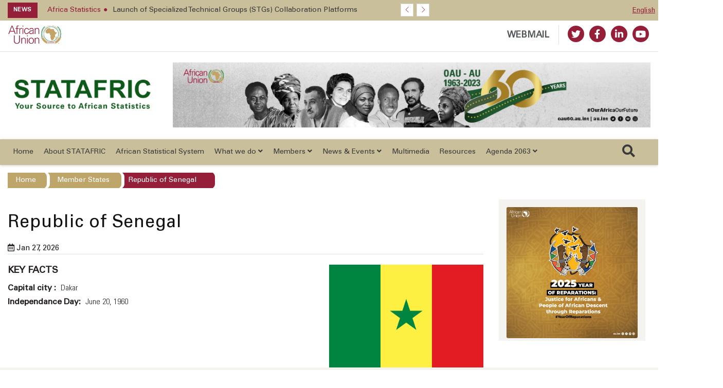

--- FILE ---
content_type: text/html; charset=UTF-8
request_url: https://statafric.au.int/index.php/en/member-states/senegal
body_size: 22236
content:


<!DOCTYPE html>
<html lang="en" dir="ltr" prefix="content: http://purl.org/rss/1.0/modules/content/  dc: http://purl.org/dc/terms/  foaf: http://xmlns.com/foaf/0.1/  og: http://ogp.me/ns#  rdfs: http://www.w3.org/2000/01/rdf-schema#  schema: http://schema.org/  sioc: http://rdfs.org/sioc/ns#  sioct: http://rdfs.org/sioc/types#  skos: http://www.w3.org/2004/02/skos/core#  xsd: http://www.w3.org/2001/XMLSchema# ">
  <head>
    <meta charset="utf-8" />
<script async src="https://www.googletagmanager.com/gtag/js?id=G-1KNT4JZ66H"></script>
<script>window.dataLayer = window.dataLayer || [];function gtag(){dataLayer.push(arguments)};gtag("js", new Date());gtag("set", "developer_id.dMDhkMT", true);gtag("config", "G-1KNT4JZ66H", {"groups":"default","page_placeholder":"PLACEHOLDER_page_location"});gtag("config", " G-MEWPFSC5E8", {"groups":"default","page_placeholder":"PLACEHOLDER_page_location"});</script>
<meta property="og:site_name" content="Statafric" />
<link rel="canonical" href="https://statafric.au.int/index.php/en/member-states/senegal" />
<meta name="twitter:card" content="summary_large_image" />
<meta name="twitter:description" content="Le Sénégal se situe à l&#039;avancée la plus occidentale du continent africain dans l&#039;Océan Atlantique, au confluent de l&#039;Europe, de l&#039;Afrique et des Amériques, et à un carrefour de grandes routes maritimes et aériennes.
Géographie
D’une superficie de 196 722 km2, il est limité au nord par la Mauritanie, à l’est par le Mali, au sud par la Guinée et la Guinée Bissau, à l’ouest par la Gambie, et par l’Océan Atlantique sur une façade de 500 km. Dakar (550 km2), la capitale, est une presqu’île située à l’extrême Ouest.
Relief, hydrographie" />
<meta name="twitter:title" content="Republic of Senegal" />
<meta property="og:type" content="member_state" />
<meta name="description" content="Le Sénégal se situe à l&#039;avancée la plus occidentale du continent africain dans l&#039;Océan Atlantique, au confluent de l&#039;Europe, de l&#039;Afrique et des Amériques, et à un carrefour de grandes routes maritimes et aériennes.
Géographie
D’une superficie de 196 722 km2, il est limité au nord par la Mauritanie, à l’est par le Mali, au sud par la Guinée et la Guinée Bissau, à l’ouest par la Gambie, et par l’Océan Atlantique sur une façade de 500 km. Dakar (550 km2), la capitale, est une presqu’île située à l’extrême Ouest.
Relief, hydrographie" />
<meta property="og:url" content="https://statafric.au.int/index.php/en/member-states/senegal" />
<meta property="og:title" content="Republic of Senegal" />
<meta name="google-site-verification" content="_QAL1hTWAUOeHadghvoSJMIPkF8nPVSOOM7j8Kpzi34" />
<meta name="twitter:url" content="https://statafric.au.int/index.php/en/member-states/senegal" />
<meta property="og:description" content="Le Sénégal se situe à l&#039;avancée la plus occidentale du continent africain dans l&#039;Océan Atlantique, au confluent de l&#039;Europe, de l&#039;Afrique et des Amériques, et à un carrefour de grandes routes maritimes et aériennes.
Géographie
D’une superficie de 196 722 km2, il est limité au nord par la Mauritanie, à l’est par le Mali, au sud par la Guinée et la Guinée Bissau, à l’ouest par la Gambie, et par l’Océan Atlantique sur une façade de 500 km. Dakar (550 km2), la capitale, est une presqu’île située à l’extrême Ouest.
Relief, hydrographie" />
<meta name="msapplication-TileColor" content="#da532c"/>
<meta name="theme-color" content="#ffffff"/>
<meta name="favicon-generator" content="Drupal responsive_favicons + realfavicongenerator.net" />
<meta name="Generator" content="Drupal 8 (https://www.drupal.org)" />
<meta name="MobileOptimized" content="width" />
<meta name="HandheldFriendly" content="true" />
<meta name="viewport" content="width=device-width, initial-scale=1.0" />
<link rel="alternate" hreflang="en" href="https://statafric.au.int/index.php/en/member-states/senegal" />

    <title>Republic of Senegal | Statafric</title>
    <link rel="stylesheet" media="all" href="/core/assets/vendor/normalize-css/normalize.css?t6yg0x" />
<link rel="stylesheet" media="all" href="/core/misc/normalize-fixes.css?t6yg0x" />
<link rel="stylesheet" media="all" href="/core/themes/stable/css/system/components/ajax-progress.module.css?t6yg0x" />
<link rel="stylesheet" media="all" href="/core/themes/stable/css/system/components/align.module.css?t6yg0x" />
<link rel="stylesheet" media="all" href="/core/themes/stable/css/system/components/autocomplete-loading.module.css?t6yg0x" />
<link rel="stylesheet" media="all" href="/core/themes/stable/css/system/components/fieldgroup.module.css?t6yg0x" />
<link rel="stylesheet" media="all" href="/core/themes/stable/css/system/components/container-inline.module.css?t6yg0x" />
<link rel="stylesheet" media="all" href="/core/themes/stable/css/system/components/clearfix.module.css?t6yg0x" />
<link rel="stylesheet" media="all" href="/core/themes/stable/css/system/components/details.module.css?t6yg0x" />
<link rel="stylesheet" media="all" href="/core/themes/stable/css/system/components/hidden.module.css?t6yg0x" />
<link rel="stylesheet" media="all" href="/core/themes/stable/css/system/components/item-list.module.css?t6yg0x" />
<link rel="stylesheet" media="all" href="/core/themes/stable/css/system/components/js.module.css?t6yg0x" />
<link rel="stylesheet" media="all" href="/core/themes/stable/css/system/components/nowrap.module.css?t6yg0x" />
<link rel="stylesheet" media="all" href="/core/themes/stable/css/system/components/position-container.module.css?t6yg0x" />
<link rel="stylesheet" media="all" href="/core/themes/stable/css/system/components/progress.module.css?t6yg0x" />
<link rel="stylesheet" media="all" href="/core/themes/stable/css/system/components/reset-appearance.module.css?t6yg0x" />
<link rel="stylesheet" media="all" href="/core/themes/stable/css/system/components/resize.module.css?t6yg0x" />
<link rel="stylesheet" media="all" href="/core/themes/stable/css/system/components/sticky-header.module.css?t6yg0x" />
<link rel="stylesheet" media="all" href="/core/themes/stable/css/system/components/system-status-counter.css?t6yg0x" />
<link rel="stylesheet" media="all" href="/core/themes/stable/css/system/components/system-status-report-counters.css?t6yg0x" />
<link rel="stylesheet" media="all" href="/core/themes/stable/css/system/components/system-status-report-general-info.css?t6yg0x" />
<link rel="stylesheet" media="all" href="/core/themes/stable/css/system/components/tabledrag.module.css?t6yg0x" />
<link rel="stylesheet" media="all" href="/core/themes/stable/css/system/components/tablesort.module.css?t6yg0x" />
<link rel="stylesheet" media="all" href="/core/themes/stable/css/system/components/tree-child.module.css?t6yg0x" />
<link rel="stylesheet" media="all" href="/core/themes/stable/css/views/views.module.css?t6yg0x" />
<link rel="stylesheet" media="all" href="/modules/varbase_media/css/varbase_media.common.css?t6yg0x" />
<link rel="stylesheet" media="all" href="/modules/extlink/extlink.css?t6yg0x" />
<link rel="stylesheet" media="all" href="/modules/ds/css/ds-2col-stacked.css?t6yg0x" />
<link rel="stylesheet" media="all" href="/modules/contrib/paragraphs/css/paragraphs.unpublished.css?t6yg0x" />
<link rel="stylesheet" media="all" href="/core/themes/classy/css/components/action-links.css?t6yg0x" />
<link rel="stylesheet" media="all" href="/core/themes/classy/css/components/breadcrumb.css?t6yg0x" />
<link rel="stylesheet" media="all" href="/core/themes/classy/css/components/button.css?t6yg0x" />
<link rel="stylesheet" media="all" href="/core/themes/classy/css/components/collapse-processed.css?t6yg0x" />
<link rel="stylesheet" media="all" href="/core/themes/classy/css/components/container-inline.css?t6yg0x" />
<link rel="stylesheet" media="all" href="/core/themes/classy/css/components/details.css?t6yg0x" />
<link rel="stylesheet" media="all" href="/core/themes/classy/css/components/exposed-filters.css?t6yg0x" />
<link rel="stylesheet" media="all" href="/core/themes/classy/css/components/field.css?t6yg0x" />
<link rel="stylesheet" media="all" href="/core/themes/classy/css/components/form.css?t6yg0x" />
<link rel="stylesheet" media="all" href="/core/themes/classy/css/components/icons.css?t6yg0x" />
<link rel="stylesheet" media="all" href="/core/themes/classy/css/components/inline-form.css?t6yg0x" />
<link rel="stylesheet" media="all" href="/core/themes/classy/css/components/item-list.css?t6yg0x" />
<link rel="stylesheet" media="all" href="/core/themes/classy/css/components/link.css?t6yg0x" />
<link rel="stylesheet" media="all" href="/core/themes/classy/css/components/links.css?t6yg0x" />
<link rel="stylesheet" media="all" href="/core/themes/classy/css/components/menu.css?t6yg0x" />
<link rel="stylesheet" media="all" href="/core/themes/classy/css/components/more-link.css?t6yg0x" />
<link rel="stylesheet" media="all" href="/core/themes/classy/css/components/pager.css?t6yg0x" />
<link rel="stylesheet" media="all" href="/core/themes/classy/css/components/tabledrag.css?t6yg0x" />
<link rel="stylesheet" media="all" href="/core/themes/classy/css/components/tableselect.css?t6yg0x" />
<link rel="stylesheet" media="all" href="/core/themes/classy/css/components/tablesort.css?t6yg0x" />
<link rel="stylesheet" media="all" href="/core/themes/classy/css/components/tabs.css?t6yg0x" />
<link rel="stylesheet" media="all" href="/core/themes/classy/css/components/textarea.css?t6yg0x" />
<link rel="stylesheet" media="all" href="/core/themes/classy/css/components/ui-dialog.css?t6yg0x" />
<link rel="stylesheet" media="all" href="/core/themes/classy/css/components/messages.css?t6yg0x" />
<link rel="stylesheet" media="all" href="/core/themes/classy/css/components/progress.css?t6yg0x" />
<link rel="stylesheet" media="all" href="/themes/custom/au_organ/assets/vendor/bootstrap/bootstrap.min.css?t6yg0x" />
<link rel="stylesheet" media="all" href="/themes/custom/au_organ/assets/css/vendor.css?t6yg0x" />
<link rel="stylesheet" media="all" href="/themes/custom/au_organ/assets/css/style.css?t6yg0x" />
<link rel="stylesheet" media="all" href="/sites/default/files/color/au_organ-0b9245a8/colors.css?t6yg0x" />

    
<!--[if lte IE 8]>
<script src="/core/assets/vendor/html5shiv/html5shiv.min.js?v=3.7.3"></script>
<![endif]-->
<script src="/core/assets/vendor/modernizr/modernizr.min.js?v=3.3.1"></script>

  </head>
  <body class="path-node page-node-type-member-state">
        <a href="#main-content" class="visually-hidden focusable skip-link">
      Skip to main content
    </a>

    
      <div class="dialog-off-canvas-main-canvas" data-off-canvas-main-canvas>
    


<header>
    <div class="header-top hidden-xs">
    <div class="container">
        <div class="row">
            <div class="hidden-xs hidden-sm">
                <div class=" col-md-10  col-lg-8">
                    <!-- Start header social -->

                    
                        <div class="region region-top-ticker">
    <div class="views-element-container settings-tray-editable block block-views block-views-blockspecial-breaking-news" id="block-views-block-special-breaking-news" data-drupal-settingstray="editable">
  
    
      <div>

    <div class="newstricker_inner">
      <div class="trending"><strong>News</strong></div>
      <div id="NewsTicker" class="owl-carousel owl-theme news-ticker">

      
<div class="item">
  <a href="/en/news/press-releases/2026-01-15/launch-specialized-technical-groups-stgs-collaboration-platforms"><span>Africa Statistics</span><span>Launch of Specialized Technical Groups (STGs) Collaboration Platforms</span></a>
</div>
<div class="item">
  <a href="/en/news/press-releases/2025-12-22/guidelines-migration-and-displacement-statistics"><span>Africa Statistics</span><span>Guidelines on Migration and Displacement Statistics: Implementing SHaS...</span></a>
</div>
<div class="item">
  <a href="/en/news/press-releases/2025-12-21/lignes-directrices-sur-les-statistiques-des-migrations-et-des"><span>Africa Statistics</span><span>Lignes directrices sur les statistiques des migrations et des déplacem...</span></a>
</div>
<div class="item">
  <a href="/en/news/press-releases/2025-12-19/enhancing-migration-data-central-africa-statafric-statistics-sweden"><span>Africa Statistics</span><span>Enhancing Migration Data in Central Africa: STATAFRIC and Statistics S...</span></a>
</div>
<div class="item">
  <a href="/en/documents/2025-12-14/african-union-hiswa-hiswaca-and-earspr-aide-memoire-ism-november-2025"><span></span><span>African Union – HISWA, HISWACA and EARSPR – Aide Memoire – ISM Novembe...</span></a>
</div>
<div class="item">
  <a href="/en/videos/2025-12-12/highlights-19th-codgs-meeting"><span></span><span>Highlights from the 19th Committee of Directors General of National St...</span></a>
</div>
<div class="item">
  <a href="/en/news/press-releases/2025-12-12/revenue-statistics-africa-2025"><span>Africa Statistics</span><span>Revenue Statistics in Africa 2025: Commonalities and Specificities acr...</span></a>
</div>
<div class="item">
  <a href="/en/news/press-releases/2025-12-12/peer-review-report-national-statistical-system-kingdom-lesotho"><span>Africa Statistics</span><span>STATAFRIC PUBLISHES THE PEER REVIEW REPORT OF THE NATIONAL STATISTICAL...</span></a>
</div>
<div class="item">
  <a href="/en/news/press-releases/2025-12-08/19th-session-codgs"><span>Africa Statistics</span><span>The 19th Session of the Committee of Directors General of National Sta...</span></a>
</div>
<div class="item">
  <a href="/en/news/press-releases/2025-12-05/20th-session-african-statistical-coordination-committee-ascc"><span>Africa Statistics</span><span>The 20th Session of the African Statistical Coordination Committee (AS...</span></a>
</div>

      </div>
  </div>


  

</div>

  </div>

  </div>


                                        <!-- End of /. header social -->
                </div>
            </div>
            <!-- Start header top right menu -->
            <div class="col-xs-12 col-sm-12 col-md-2 col-lg-4 p-0">
                
                          <div class="region region-lang-menu">
    
<div class="language-switcher-language-url settings-tray-editable block block-language block-language-blocklanguage-interface" id="block-languageswitcher--2" role="navigation" data-drupal-settingstray="editable">
    
        
            <!-- Start header top right menu -->

            <div class="header-menu">
                <nav>
                    <ul class="links"><li hreflang="en" data-drupal-link-system-path="node/138" class="en is-active"><a href="/index.php/en/member-states/senegal" class="language-link is-active" hreflang="en" data-drupal-link-system-path="node/138">English</a></li></ul>
                </nav>
            </div>

        <!-- end of /. header top right menu -->
    </div>



  </div>


                
            </div>
            <!-- end of /. header top right menu -->
        </div>
        <!-- end of /. row -->
    </div>
    <!-- end of /. container -->
</div>
    <div class="header-mid-top-header hidden-xs">
  <div class="container">
    <div class="row">
      <div class="col-md-4 col-sm-4">
        <div class="au-logo">
                      <a href="https://au.int" target="_blank"> <img src="https://statafric.au.int/sites/default/files/au-logo-web-small-color-en.png" alt="Africa Union Logo"/></a>
                  </div>
      </div>
      <!--/ Top bar left end -->
      <div class="col-md-8 col-sm-8">
        <div class="top-social-wrapper">
          <ul class="top-social">

            <li>
                            <a class="webmail" href="https://webmail.africa-union.org/owa/" target="_blank">WEBMAIL</a>
                                            <a title="Twitter" href="https://www.twitter.com/statafric" target="_blank">
                  <span class="social-icon"><i class="fab fa-twitter"></i></span>
                </a>
                                            <a title="Facebook" href="https://www.facebook.com/Statafric-108923477678508/" target="_blank">
                  <span class="social-icon"><i class="fab fa-facebook-f"></i></span>
                </a>
                                            <a title="Youtube" href="https://www.linkedin.com/company/statafric/" target="_blank">
                  <span class="social-icon"><i class="fab fa-linkedin-in"></i></span>
                </a>
                                            <a title="Youtube" href="https://www.youtube.com/channel/UCBJGyjr8R8aSqYwMOxZqrBQ" target="_blank">
                  <span class="social-icon"><i class="fab fa-youtube"></i></span>
                </a>
                                        </li>
          </ul>
        </div>
      </div>
    </div>
  </div>
</div>
    <div class="header-mid">
    <div class="container">
        <div class="row">
                        <div class="col-sm-3 hidden-xs">
                  <div class="region region-logo-top">
    <div id="block-au-organ-branding" class="settings-tray-editable block block-system block-system-branding-block" data-drupal-settingstray="editable">
  
    
        <div class="logo">
      <a href="/en" title="Home" rel="home" class="img-responsive site-logo ">
                  <img src="https://statafric.au.int/sites/default/files/header-logo%20%281%29.png" alt="en" />
              </a>
    </div>
      </div>

  </div>

            </div>
                                  <div class="col-sm-9 banner-slide">
                <div class="slider-wrapper region-header-right">
    <div id="block-headerrightbanner" class="settings-tray-editable block block-block-content block-block-content98d69e32-14ea-4e5d-ad3c-295fef200b7c" data-drupal-settingstray="editable">
  
    
      

    <div class="owl-carousel owl-theme owl-slider-team-header owl-loaded owl-drag field field--name-field-slide field--type-entity-reference-revisions field--label-hidden" id="owl-slider-team-header">

                                  <div class="item paragraph paragraph--type--image-slideshow paragraph--view-mode--default">
          <a  href="https://oau60.au.int/en"><img class="img-fluid owl-lazy" data-src=/sites/default/files/2023-05/OAU60_Websitepng.png alt=OAU60 /" ></a>
        </div>
            
                                  <div class="item paragraph paragraph--type--image-slideshow paragraph--view-mode--default">
          <a  href="https://au.int/en/theme/2023/acceleration-of-afcfta-implementation"><img class="img-fluid owl-lazy" data-src=/sites/default/files/2023-04/Website_Theme_of_Year_2023%20copy.png alt=Theme of the Year 2023 /" ></a>
        </div>
            
          </div>


  </div>

  </div>

            </div>
                  </div>
    </div>
</div>

    
           <div class="region region-main-menu">
    <nav role="navigation" aria-labelledby="block-mainnavigation-menu" id="block-mainnavigation" class="settings-tray-editable main-menu navbar navbar-default navbar-sticky navbar-darkblue block block-menu navigation menu--main" data-drupal-settingstray="editable">
    <div class="container">


  <div class="navbar-header pull-left">
    <div class="centering-demo">
      
        <a href="https://au.int" target="_blank"> <img src="https://statafric.au.int/sites/default/files/au-logo-web-small-color-en.png" alt="Africa Union Logo"/></a>

            <div class="vl"></div>
      <a href="/index.php/en">STATAFRIC</a>
    </div>

  </div>
    <div class="navbar-sticky pull-right"> <button type="button" class="mobile-search-icon"> <i class="far fa-search"></i> </button> <button type="button" class="menu-toggle navbar-toggle burger-menu-icon" aria-controls="mobile-menu" aria-expanded="true"> <span class="mobile-menu">Menu</span> </button>
    </div>

              
<div class="collapse navbar-collapse navbar-left " id="main-navbar-collapse">
              <ul class="nav navbar-nav">
                                          
                <li id="home"  class="menu-item /index.php/en/member-states/senegal">
                      <a href="/index.php/en" class="menu-link   is_front_item">
                                          Home
                                        </a>
                                </li>
                                      
                <li id="about-statafric"  class="menu-item /index.php/en/member-states/senegal">
                      <a href="/index.php/en/about-statafric" class="menu-link   ">
                                          About STATAFRIC
                                        </a>
                                </li>
                                      
                <li id="african-statistical-system"  class="menu-item /index.php/en/member-states/senegal">
                      <a href="/index.php/en/african-statistical-system" class="menu-link   ">
                                          African Statistical System
                                        </a>
                                </li>
                                                        
                <li id="what-we-do"  class="menu-item dropdown menu-item-mega /index.php/en/member-states/senegal">
                    <a href="" class="dropdown-toggle menu-link  " role="button" data-toggle="dropdown" aria-haspopup="true" aria-expanded="false">
                                        What we do
                                            <i class="fa fa-angle-down" aria-hidden="true"></i>
                          </a>
                          <div class="dropdown-menu dropdown-menu-left">
                <div class='dropdown-menu-mega-container'>
                  <div class='container'>
                    <div class='display-table mega-menu-columns'>
                      


<div class="desktop-only">

                                                        <div class=' id="block-whatwedoen" class="settings-tray-editable table-cell mega-menu-column menu-image-cta" data-drupal-settingstray="editable"'>
                    <div class="menu-image-inner">
                    <a href="">
                                          <p><img src="/sites/default/files/2021-09/what-we-do_1.jpg" class="img-responsive"
                        alt=""></p>
                                            <p>One of the objectives of STATAFRIC is to promote the production of official statistics of the African Union mainly by collecting, gathering, harmonizing and aggregating data published</p>

                            <p></p>
            </a>
        </div>
                            </div>
                                          
                          <div class=' id="block-whatwedoen" class="settings-tray-editable table-cell mega-menu-column menu-image-cta col-2-menu no-class" data-drupal-settingstray="editable"'>
                          <div class='mega-menu-columns-title'> Statistics </div>
        <ul class="two-grid-display">
                                          <li>
              <a href='/en/statistics-theme '>
                                           <span class="mega-menu-link"> Statistics by theme </span>
                <p>Economic transactions of an economy with the rest of the world</p>

              </a>
            </li>
                      <li>
              <a href='http://41.225.6.74/eurotrace/mainxtnet.do '>
                                           <span class="mega-menu-link"> Data Portal </span>
                <p>Provide essential information on the economic performance of African countries</p>

              </a>
            </li>
                      <li>
              <a href='/en/focus '>
                                           <span class="mega-menu-link"> Our Focus </span>
                
              </a>
            </li>
                  </ul>
                      </div>
                                          
                          <div class=' id="block-whatwedoen" class="settings-tray-editable table-cell mega-menu-column menu-image-cta col-2-menu no-class" data-drupal-settingstray="editable"'>
                          <div class='mega-menu-columns-title'> Strategy : SHaSA 2 </div>
        <ul class="two-grid-display">
                                          <li>
              <a href='/en/harmonization-strategies '>
                                           <span class="mega-menu-link"> Harmonization strategies </span>
                <p>Two key strategic frameworks are used at the national and regional levels to coordinate and harmonize the production of statistics on the continent</p>

              </a>
            </li>
                      <li>
              <a href='/en/strategy-shasa-2-2017-2026 '>
                                           <span class="mega-menu-link"> Strategy SHaSA 2 (2017-2026) </span>
                <p>Since its adoption in Kampala, Uganda, in July 2010 by the Summit of Heads of State and Government of the African Union</p>

              </a>
            </li>
                      <li>
              <a href='/en/implementation '>
                                           <span class="mega-menu-link"> Implementation </span>
                <p>The implementation mechanism is a crucial aspect of SHaSA 2</p>

              </a>
            </li>
                      <li>
              <a href='/en/monitoring-evaluation-and-reporting '>
                                           <span class="mega-menu-link"> Monitoring evaluation and reporting </span>
                <p>Monitoring, evaluation, and reporting will be essential activities to ensure the effective implementation of SHaSA 2.</p>

              </a>
            </li>
                  </ul>
                      </div>
  
</div>

<div class="mobile-and-tablet">

                  
    
    <div class=' id="block-whatwedoen" class="settings-tray-editable table-cell mega-menu-column menu-image-cta col-2-menu no-class mobile" data-drupal-settingstray="editable"' style="display: block">
                        
    </div>

              
    
    <div class=' id="block-whatwedoen" class="settings-tray-editable table-cell mega-menu-column menu-image-cta col-2-menu no-class mobile" data-drupal-settingstray="editable"' style="display: block">
                    <div class='mega-menu-columns-title'> Statistics </div>
        <ul class="nav navbar-nav">
                                          <li class="menu-item">
              <a class="menu-link" href='/en/statistics-theme '>
                Statistics by theme </a>

            </li>
                      <li class="menu-item">
              <a class="menu-link" href='http://41.225.6.74/eurotrace/mainxtnet.do '>
                Data Portal </a>

            </li>
                      <li class="menu-item">
              <a class="menu-link" href='/en/focus '>
                Our Focus </a>

            </li>
                  </ul>
                  
    </div>

              
    
    <div class=' id="block-whatwedoen" class="settings-tray-editable table-cell mega-menu-column menu-image-cta col-2-menu no-class mobile" data-drupal-settingstray="editable"' style="display: block">
                    <div class='mega-menu-columns-title'> Strategy : SHaSA 2 </div>
        <ul class="nav navbar-nav">
                                          <li class="menu-item">
              <a class="menu-link" href='/en/harmonization-strategies '>
                Harmonization strategies </a>

            </li>
                      <li class="menu-item">
              <a class="menu-link" href='/en/strategy-shasa-2-2017-2026 '>
                Strategy SHaSA 2 (2017-2026) </a>

            </li>
                      <li class="menu-item">
              <a class="menu-link" href='/en/implementation '>
                Implementation </a>

            </li>
                      <li class="menu-item">
              <a class="menu-link" href='/en/monitoring-evaluation-and-reporting '>
                Monitoring evaluation and reporting </a>

            </li>
                  </ul>
                  
    </div>

  


</div>


                    </div></div></div></div>
                                </li>
                                                        
                <li id="members"  class="menu-item dropdown menu-item-mega /index.php/en/member-states/senegal">
                    <a href="" class="dropdown-toggle menu-link  " role="button" data-toggle="dropdown" aria-haspopup="true" aria-expanded="false">
                                        Members
                                            <i class="fa fa-angle-down" aria-hidden="true"></i>
                          </a>
                          <div class="dropdown-menu dropdown-menu-left">
                <div class='dropdown-menu-mega-container'>
                  <div class='container'>
                    <div class='display-table mega-menu-columns'>
                      


<div class="desktop-only">

                                                        <div class=' id="block-memberstateen" class="settings-tray-editable table-cell mega-menu-column menu-image-cta" data-drupal-settingstray="editable"'>
                    <div class="menu-image-inner">
                    <a href="/en/member-states">
                                          <p><img src="/sites/default/files/2020-09/member-statees.jpg" class="img-responsive"
                        alt=""></p>
                                            <p>The member states of the African Union are the 55 sovereign states that have ratified or acceded to the Constitutive Act of the African Union to become member states to the African Union</p>

                            <p>Read More</p>
            </a>
        </div>
                            </div>
                                          
                          <div class=' id="block-memberstateen" class="settings-tray-editable table-cell mega-menu-column menu-image-cta col-4-menu menu-members-list" data-drupal-settingstray="editable"'>
                                <div class='mega-menu-columns-title'> Member States </div>
                        <div class="views-element-container">

  


        <ul class="menu-members-list">
    

<li>
  <div class="member-flag"> <img class="lozad img-responsive image-style-au-organ-vido-thumbnail-187" src="/sites/default/files/styles/au_organ_vido_thumbnail_187/public/2019-08/algeria-flag-xl.jpg?h=c6980913&amp;itok=6fr-xQUk" width="187" height="125" typeof="foaf:Image" data-src="/sites/default/files/styles/au_organ_vido_thumbnail_187/public/2019-08/algeria-flag-xl.jpg?h=c6980913&amp;itok=6fr-xQUk" />

</div>
  <a href="/en/member-states/algeria"> 

Algeria </a>
</li>


<li>
  <div class="member-flag"> <img class="lozad img-responsive image-style-au-organ-vido-thumbnail-187" src="/sites/default/files/styles/au_organ_vido_thumbnail_187/public/2019-08/angola-flag-xl.jpg?h=c6980913&amp;itok=k5FICFuF" width="187" height="125" typeof="foaf:Image" data-src="/sites/default/files/styles/au_organ_vido_thumbnail_187/public/2019-08/angola-flag-xl.jpg?h=c6980913&amp;itok=k5FICFuF" />

</div>
  <a href="/en/member-states/angola"> 

Angola </a>
</li>


<li>
  <div class="member-flag"> <img class="lozad img-responsive image-style-au-organ-vido-thumbnail-187" src="/sites/default/files/styles/au_organ_vido_thumbnail_187/public/2019-08/benin-flag-xl.jpg?h=c6980913&amp;itok=iGRrGlXz" width="187" height="125" typeof="foaf:Image" data-src="/sites/default/files/styles/au_organ_vido_thumbnail_187/public/2019-08/benin-flag-xl.jpg?h=c6980913&amp;itok=iGRrGlXz" />

</div>
  <a href="/en/member-states/benin"> 

Benin </a>
</li>


<li>
  <div class="member-flag"> <img class="lozad img-responsive image-style-au-organ-vido-thumbnail-187" src="/sites/default/files/styles/au_organ_vido_thumbnail_187/public/2019-08/botswana-flag-xl.jpg?h=c6980913&amp;itok=CZMp6tfQ" width="187" height="125" typeof="foaf:Image" data-src="/sites/default/files/styles/au_organ_vido_thumbnail_187/public/2019-08/botswana-flag-xl.jpg?h=c6980913&amp;itok=CZMp6tfQ" />

</div>
  <a href="/en/member-states/botswana"> 

Botswana </a>
</li>


<li>
  <div class="member-flag"> <img class="lozad img-responsive image-style-au-organ-vido-thumbnail-187" src="/sites/default/files/styles/au_organ_vido_thumbnail_187/public/2019-08/burkina-faso-flag-xl.jpg?h=c6980913&amp;itok=0HJ8kqgJ" width="187" height="125" typeof="foaf:Image" data-src="/sites/default/files/styles/au_organ_vido_thumbnail_187/public/2019-08/burkina-faso-flag-xl.jpg?h=c6980913&amp;itok=0HJ8kqgJ" />

</div>
  <a href="/en/member-states/burkina-faso"> 

Burkina Faso </a>
</li>


<li>
  <div class="member-flag"> <img class="lozad img-responsive image-style-au-organ-vido-thumbnail-187" src="/sites/default/files/styles/au_organ_vido_thumbnail_187/public/2019-08/burundi-flag-xl.jpg?h=af2b097d&amp;itok=4uiQ_mP-" width="187" height="125" typeof="foaf:Image" data-src="/sites/default/files/styles/au_organ_vido_thumbnail_187/public/2019-08/burundi-flag-xl.jpg?h=af2b097d&amp;itok=4uiQ_mP-" />

</div>
  <a href="/en/member-states/burundi"> 

Burundi </a>
</li>


<li>
  <div class="member-flag"> <img class="lozad img-responsive image-style-au-organ-vido-thumbnail-187" src="/sites/default/files/styles/au_organ_vido_thumbnail_187/public/2019-08/cameroon-flag-xl.jpg?h=c6980913&amp;itok=W-ZwjK5k" width="187" height="125" typeof="foaf:Image" data-src="/sites/default/files/styles/au_organ_vido_thumbnail_187/public/2019-08/cameroon-flag-xl.jpg?h=c6980913&amp;itok=W-ZwjK5k" />

</div>
  <a href="/en/member-states/cameroon"> 

Cameroon </a>
</li>


<li>
  <div class="member-flag"> <img class="lozad img-responsive image-style-au-organ-vido-thumbnail-187" src="/sites/default/files/styles/au_organ_vido_thumbnail_187/public/2019-08/cape-verde-flag-xl.jpg?h=7b2c895c&amp;itok=8d7FZLdF" width="187" height="125" typeof="foaf:Image" data-src="/sites/default/files/styles/au_organ_vido_thumbnail_187/public/2019-08/cape-verde-flag-xl.jpg?h=7b2c895c&amp;itok=8d7FZLdF" />

</div>
  <a href="/en/member-states/cape-verde"> 

Cape Verde </a>
</li>


<li>
  <div class="member-flag"> <img class="lozad img-responsive image-style-au-organ-vido-thumbnail-187" src="/sites/default/files/styles/au_organ_vido_thumbnail_187/public/2019-08/central-african-republic-flag-xl.jpg?h=c6980913&amp;itok=hZzag2EV" width="187" height="125" typeof="foaf:Image" data-src="/sites/default/files/styles/au_organ_vido_thumbnail_187/public/2019-08/central-african-republic-flag-xl.jpg?h=c6980913&amp;itok=hZzag2EV" />

</div>
  <a href="/en/member-states/central-african"> 

Central African </a>
</li>


<li>
  <div class="member-flag"> <img class="lozad img-responsive image-style-au-organ-vido-thumbnail-187" src="/sites/default/files/styles/au_organ_vido_thumbnail_187/public/2019-08/chad-flag-xl.jpg?h=c6980913&amp;itok=Wm1M3D-c" width="187" height="125" typeof="foaf:Image" data-src="/sites/default/files/styles/au_organ_vido_thumbnail_187/public/2019-08/chad-flag-xl.jpg?h=c6980913&amp;itok=Wm1M3D-c" />

</div>
  <a href="/en/member-states/chad"> 

CHAD </a>
</li>


<li>
  <div class="member-flag"> <img class="lozad img-responsive image-style-au-organ-vido-thumbnail-187" src="/sites/default/files/styles/au_organ_vido_thumbnail_187/public/2019-08/comoros-flag-xl.jpg?h=af2b097d&amp;itok=aoR9WZIJ" width="187" height="125" typeof="foaf:Image" data-src="/sites/default/files/styles/au_organ_vido_thumbnail_187/public/2019-08/comoros-flag-xl.jpg?h=af2b097d&amp;itok=aoR9WZIJ" />

</div>
  <a href="/en/member-states/comoros"> 

Comoros </a>
</li>


<li>
  <div class="member-flag"> <img class="lozad img-responsive image-style-au-organ-vido-thumbnail-187" src="/sites/default/files/styles/au_organ_vido_thumbnail_187/public/2019-08/congo-republic-of-the-flag-xl.jpg?h=c6980913&amp;itok=L46F52wo" width="187" height="125" typeof="foaf:Image" data-src="/sites/default/files/styles/au_organ_vido_thumbnail_187/public/2019-08/congo-republic-of-the-flag-xl.jpg?h=c6980913&amp;itok=L46F52wo" />

</div>
  <a href="/en/member-states/congo"> 

Congo </a>
</li>


<li>
  <div class="member-flag"> <img class="lozad img-responsive image-style-au-organ-vido-thumbnail-187" src="/sites/default/files/styles/au_organ_vido_thumbnail_187/public/2019-08/cote-d-ivoire-flag-xl.jpg?h=c6980913&amp;itok=4mmN1XMd" width="187" height="125" typeof="foaf:Image" data-src="/sites/default/files/styles/au_organ_vido_thumbnail_187/public/2019-08/cote-d-ivoire-flag-xl.jpg?h=c6980913&amp;itok=4mmN1XMd" />

</div>
  <a href="/en/member-states/cote-divoire"> 

Côte d&#039;Ivoire </a>
</li>


<li>
  <div class="member-flag"> <img class="lozad img-responsive image-style-au-organ-vido-thumbnail-187" src="/sites/default/files/styles/au_organ_vido_thumbnail_187/public/2019-08/congo-democratic-republic-of-the-flag-xl.jpg?h=502e75fa&amp;itok=0_Tr06xH" width="187" height="125" typeof="foaf:Image" data-src="/sites/default/files/styles/au_organ_vido_thumbnail_187/public/2019-08/congo-democratic-republic-of-the-flag-xl.jpg?h=502e75fa&amp;itok=0_Tr06xH" />

</div>
  <a href="/en/member-states/democratic-congo"> 

Democratic Congo </a>
</li>


<li>
  <div class="member-flag"> <img class="lozad img-responsive image-style-au-organ-vido-thumbnail-187" src="/sites/default/files/styles/au_organ_vido_thumbnail_187/public/2019-08/djibouti-flag-xl.jpg?h=c6980913&amp;itok=pLHiyXpy" width="187" height="125" typeof="foaf:Image" data-src="/sites/default/files/styles/au_organ_vido_thumbnail_187/public/2019-08/djibouti-flag-xl.jpg?h=c6980913&amp;itok=pLHiyXpy" />

</div>
  <a href="/en/member-states/djibouti"> 

Djibouti </a>
</li>


<li>
  <div class="member-flag"> <img class="lozad img-responsive image-style-au-organ-vido-thumbnail-187" src="/sites/default/files/styles/au_organ_vido_thumbnail_187/public/2019-08/egypt-flag-xl.jpg?h=c6980913&amp;itok=YDM8cE_j" width="187" height="125" typeof="foaf:Image" data-src="/sites/default/files/styles/au_organ_vido_thumbnail_187/public/2019-08/egypt-flag-xl.jpg?h=c6980913&amp;itok=YDM8cE_j" />

</div>
  <a href="/en/member-states/egypt"> 

Egypt </a>
</li>


<li>
  <div class="member-flag"> <img class="lozad img-responsive image-style-au-organ-vido-thumbnail-187" src="/sites/default/files/styles/au_organ_vido_thumbnail_187/public/2019-08/equatorial-guinea-flag-xl.jpg?h=c6980913&amp;itok=NdC4rYR0" width="187" height="125" typeof="foaf:Image" data-src="/sites/default/files/styles/au_organ_vido_thumbnail_187/public/2019-08/equatorial-guinea-flag-xl.jpg?h=c6980913&amp;itok=NdC4rYR0" />

</div>
  <a href="/en/member-states/equatorial-guinea"> 

Equatorial Guinea </a>
</li>


<li>
  <div class="member-flag"> <img class="lozad img-responsive image-style-au-organ-vido-thumbnail-187" src="/sites/default/files/styles/au_organ_vido_thumbnail_187/public/2019-08/eritrea-flag-xl.jpg?h=61ce19a1&amp;itok=1byH-_k2" width="187" height="125" typeof="foaf:Image" data-src="/sites/default/files/styles/au_organ_vido_thumbnail_187/public/2019-08/eritrea-flag-xl.jpg?h=61ce19a1&amp;itok=1byH-_k2" />

</div>
  <a href="/en/member-states/eritrea"> 

Eritrea </a>
</li>


<li>
  <div class="member-flag"> <img class="lozad img-responsive image-style-au-organ-vido-thumbnail-187" src="/sites/default/files/styles/au_organ_vido_thumbnail_187/public/2019-08/swaziland-flag-xl.jpg?h=c6980913&amp;itok=-iRguB4_" width="187" height="125" typeof="foaf:Image" data-src="/sites/default/files/styles/au_organ_vido_thumbnail_187/public/2019-08/swaziland-flag-xl.jpg?h=c6980913&amp;itok=-iRguB4_" />

</div>
  <a href="/en/member-states/eswatini"> 

Eswatini </a>
</li>


<li>
  <div class="member-flag"> <img class="lozad img-responsive image-style-au-organ-vido-thumbnail-187" src="/sites/default/files/styles/au_organ_vido_thumbnail_187/public/2019-08/ethiopia-flag-xl.jpg?h=61ce19a1&amp;itok=zhtW1ADz" width="187" height="125" typeof="foaf:Image" data-src="/sites/default/files/styles/au_organ_vido_thumbnail_187/public/2019-08/ethiopia-flag-xl.jpg?h=61ce19a1&amp;itok=zhtW1ADz" />

</div>
  <a href="/en/member-states/ethiopia"> 

Ethiopia </a>
</li>


<li>
  <div class="member-flag"> <img class="lozad img-responsive image-style-au-organ-vido-thumbnail-187" src="/sites/default/files/styles/au_organ_vido_thumbnail_187/public/2019-08/gabon-flag-xl.jpg?h=502e75fa&amp;itok=3ar9II_d" width="187" height="125" typeof="foaf:Image" data-src="/sites/default/files/styles/au_organ_vido_thumbnail_187/public/2019-08/gabon-flag-xl.jpg?h=502e75fa&amp;itok=3ar9II_d" />

</div>
  <a href="/en/member-states/gabon"> 

Gabon </a>
</li>


<li>
  <div class="member-flag"> <img class="lozad img-responsive image-style-au-organ-vido-thumbnail-187" src="/sites/default/files/styles/au_organ_vido_thumbnail_187/public/2019-08/gambia-flag-xl.jpg?h=c6980913&amp;itok=xMG4EyeB" width="187" height="125" typeof="foaf:Image" data-src="/sites/default/files/styles/au_organ_vido_thumbnail_187/public/2019-08/gambia-flag-xl.jpg?h=c6980913&amp;itok=xMG4EyeB" />

</div>
  <a href="/en/member-states/gambia"> 

Gambia </a>
</li>


<li>
  <div class="member-flag"> <img class="lozad img-responsive image-style-au-organ-vido-thumbnail-187" src="/sites/default/files/styles/au_organ_vido_thumbnail_187/public/2019-08/ghana-flag-xl.jpg?h=c6980913&amp;itok=XmmsECF0" width="187" height="125" typeof="foaf:Image" data-src="/sites/default/files/styles/au_organ_vido_thumbnail_187/public/2019-08/ghana-flag-xl.jpg?h=c6980913&amp;itok=XmmsECF0" />

</div>
  <a href="/en/member-states/ghana"> 

Ghana </a>
</li>


<li>
  <div class="member-flag"> <img class="lozad img-responsive image-style-au-organ-vido-thumbnail-187" src="/sites/default/files/styles/au_organ_vido_thumbnail_187/public/2019-08/guinea-flag-xl.jpg?h=c6980913&amp;itok=T8kkJIWy" width="187" height="125" typeof="foaf:Image" data-src="/sites/default/files/styles/au_organ_vido_thumbnail_187/public/2019-08/guinea-flag-xl.jpg?h=c6980913&amp;itok=T8kkJIWy" />

</div>
  <a href="/en/member-states/guinea"> 

Guinea </a>
</li>


<li>
  <div class="member-flag"> <img class="lozad img-responsive image-style-au-organ-vido-thumbnail-187" src="/sites/default/files/styles/au_organ_vido_thumbnail_187/public/2019-08/guinea-bissau-flag-xl.jpg?h=61ce19a1&amp;itok=eIUHPdnQ" width="187" height="125" typeof="foaf:Image" data-src="/sites/default/files/styles/au_organ_vido_thumbnail_187/public/2019-08/guinea-bissau-flag-xl.jpg?h=61ce19a1&amp;itok=eIUHPdnQ" />

</div>
  <a href="/en/member-states/guinea-bissau"> 

Guinea-Bissau </a>
</li>


<li>
  <div class="member-flag"> <img class="lozad img-responsive image-style-au-organ-vido-thumbnail-187" src="/sites/default/files/styles/au_organ_vido_thumbnail_187/public/2019-08/kenya-flag-xl.jpg?h=c6980913&amp;itok=cfo85MQE" width="187" height="125" typeof="foaf:Image" data-src="/sites/default/files/styles/au_organ_vido_thumbnail_187/public/2019-08/kenya-flag-xl.jpg?h=c6980913&amp;itok=cfo85MQE" />

</div>
  <a href="/en/member-states/kenya"> 

Kenya </a>
</li>


<li>
  <div class="member-flag"> <img class="lozad img-responsive image-style-au-organ-vido-thumbnail-187" src="/sites/default/files/styles/au_organ_vido_thumbnail_187/public/2019-08/lesotho-flag-xl.jpg?h=c6980913&amp;itok=OS7Xb9WX" width="187" height="125" typeof="foaf:Image" data-src="/sites/default/files/styles/au_organ_vido_thumbnail_187/public/2019-08/lesotho-flag-xl.jpg?h=c6980913&amp;itok=OS7Xb9WX" />

</div>
  <a href="/en/member-states/lesotho"> 

Lesotho </a>
</li>


<li>
  <div class="member-flag"> <img class="lozad img-responsive image-style-au-organ-vido-thumbnail-187" src="/sites/default/files/styles/au_organ_vido_thumbnail_187/public/2019-08/liberia-flag-xl.jpg?h=3de8dbc3&amp;itok=4VoCMn1x" width="187" height="125" typeof="foaf:Image" data-src="/sites/default/files/styles/au_organ_vido_thumbnail_187/public/2019-08/liberia-flag-xl.jpg?h=3de8dbc3&amp;itok=4VoCMn1x" />

</div>
  <a href="/en/member-states/liberia"> 

Liberia </a>
</li>


<li>
  <div class="member-flag"> <img class="lozad img-responsive image-style-au-organ-vido-thumbnail-187" src="/sites/default/files/styles/au_organ_vido_thumbnail_187/public/2019-08/libya-flag-xl.jpg?h=61ce19a1&amp;itok=kZIQd-Wu" width="187" height="125" typeof="foaf:Image" data-src="/sites/default/files/styles/au_organ_vido_thumbnail_187/public/2019-08/libya-flag-xl.jpg?h=61ce19a1&amp;itok=kZIQd-Wu" />

</div>
  <a href="/en/member-states/libya"> 

Libya </a>
</li>


<li>
  <div class="member-flag"> <img class="lozad img-responsive image-style-au-organ-vido-thumbnail-187" src="/sites/default/files/styles/au_organ_vido_thumbnail_187/public/2019-08/madagascar-flag-xl.jpg?h=c6980913&amp;itok=i5MKTzu6" width="187" height="125" typeof="foaf:Image" data-src="/sites/default/files/styles/au_organ_vido_thumbnail_187/public/2019-08/madagascar-flag-xl.jpg?h=c6980913&amp;itok=i5MKTzu6" />

</div>
  <a href="/en/member-states/madagascar"> 

Madagascar </a>
</li>


<li>
  <div class="member-flag"> <img class="lozad img-responsive image-style-au-organ-vido-thumbnail-187" src="/sites/default/files/styles/au_organ_vido_thumbnail_187/public/2019-08/malawi-flag-xl.jpg?h=c6980913&amp;itok=ZC6HamnO" width="187" height="125" typeof="foaf:Image" data-src="/sites/default/files/styles/au_organ_vido_thumbnail_187/public/2019-08/malawi-flag-xl.jpg?h=c6980913&amp;itok=ZC6HamnO" />

</div>
  <a href="/en/member-states/malawi"> 

Malawi </a>
</li>


<li>
  <div class="member-flag"> <img class="lozad img-responsive image-style-au-organ-vido-thumbnail-187" src="/sites/default/files/styles/au_organ_vido_thumbnail_187/public/2019-08/mali-flag-xl.jpg?h=c6980913&amp;itok=Gtki6KaL" width="187" height="125" typeof="foaf:Image" data-src="/sites/default/files/styles/au_organ_vido_thumbnail_187/public/2019-08/mali-flag-xl.jpg?h=c6980913&amp;itok=Gtki6KaL" />

</div>
  <a href="/en/member-states/mali"> 

Mali </a>
</li>


<li>
  <div class="member-flag"> <img class="lozad img-responsive image-style-au-organ-vido-thumbnail-187" src="/sites/default/files/styles/au_organ_vido_thumbnail_187/public/2019-08/2560px-Flag_of_Mauritania.svg_.png?h=7eabb7da&amp;itok=U_yu5euU" width="187" height="125" typeof="foaf:Image" data-src="/sites/default/files/styles/au_organ_vido_thumbnail_187/public/2019-08/2560px-Flag_of_Mauritania.svg_.png?h=7eabb7da&amp;itok=U_yu5euU" />

</div>
  <a href="/en/member-states/mauritania"> 

Mauritania </a>
</li>


<li>
  <div class="member-flag"> <img class="lozad img-responsive image-style-au-organ-vido-thumbnail-187" src="/sites/default/files/styles/au_organ_vido_thumbnail_187/public/2019-08/mauritius-flag-xl.jpg?h=c6980913&amp;itok=o5hTYMgo" width="187" height="125" typeof="foaf:Image" data-src="/sites/default/files/styles/au_organ_vido_thumbnail_187/public/2019-08/mauritius-flag-xl.jpg?h=c6980913&amp;itok=o5hTYMgo" />

</div>
  <a href="/en/member-states/mauritius"> 

Mauritius </a>
</li>


<li>
  <div class="member-flag"> <img class="lozad img-responsive image-style-au-organ-vido-thumbnail-187" src="/sites/default/files/styles/au_organ_vido_thumbnail_187/public/2019-08/morocco-flag-xl.jpg?h=c6980913&amp;itok=PCv_QhUj" width="187" height="125" typeof="foaf:Image" data-src="/sites/default/files/styles/au_organ_vido_thumbnail_187/public/2019-08/morocco-flag-xl.jpg?h=c6980913&amp;itok=PCv_QhUj" />

</div>
  <a href="/en/member-states/morocco"> 

Morocco </a>
</li>


<li>
  <div class="member-flag"> <img class="lozad img-responsive image-style-au-organ-vido-thumbnail-187" src="/sites/default/files/styles/au_organ_vido_thumbnail_187/public/2019-08/mozambique-flag-xl.jpg?h=c6980913&amp;itok=XQnVtyDa" width="187" height="125" typeof="foaf:Image" data-src="/sites/default/files/styles/au_organ_vido_thumbnail_187/public/2019-08/mozambique-flag-xl.jpg?h=c6980913&amp;itok=XQnVtyDa" />

</div>
  <a href="/en/member-states/mozambique"> 

Mozambique </a>
</li>


<li>
  <div class="member-flag"> <img class="lozad img-responsive image-style-au-organ-vido-thumbnail-187" src="/sites/default/files/styles/au_organ_vido_thumbnail_187/public/2019-08/namibia-flag-xl.jpg?h=c6980913&amp;itok=5yVARSlI" width="187" height="125" typeof="foaf:Image" data-src="/sites/default/files/styles/au_organ_vido_thumbnail_187/public/2019-08/namibia-flag-xl.jpg?h=c6980913&amp;itok=5yVARSlI" />

</div>
  <a href="/en/member-states/namibia"> 

Namibia </a>
</li>


<li>
  <div class="member-flag"> <img class="lozad img-responsive image-style-au-organ-vido-thumbnail-187" src="/sites/default/files/styles/au_organ_vido_thumbnail_187/public/2019-08/niger-flag-xl.jpg?h=13664815&amp;itok=EjDxizLk" width="187" height="125" typeof="foaf:Image" data-src="/sites/default/files/styles/au_organ_vido_thumbnail_187/public/2019-08/niger-flag-xl.jpg?h=13664815&amp;itok=EjDxizLk" />

</div>
  <a href="/en/member-states/niger"> 

Niger </a>
</li>


<li>
  <div class="member-flag"> <img class="lozad img-responsive image-style-au-organ-vido-thumbnail-187" src="/sites/default/files/styles/au_organ_vido_thumbnail_187/public/2019-08/nigeria-flag-xl.jpg?h=61ce19a1&amp;itok=ysgvogEc" width="187" height="125" typeof="foaf:Image" data-src="/sites/default/files/styles/au_organ_vido_thumbnail_187/public/2019-08/nigeria-flag-xl.jpg?h=61ce19a1&amp;itok=ysgvogEc" />

</div>
  <a href="/en/member-states/nigeria"> 

Nigeria </a>
</li>


<li>
  <div class="member-flag"> <img class="lozad img-responsive image-style-au-organ-vido-thumbnail-187" src="/sites/default/files/styles/au_organ_vido_thumbnail_187/public/2019-08/rwanda-flag-xl.jpg?h=c6980913&amp;itok=jNOEpBlA" width="187" height="125" typeof="foaf:Image" data-src="/sites/default/files/styles/au_organ_vido_thumbnail_187/public/2019-08/rwanda-flag-xl.jpg?h=c6980913&amp;itok=jNOEpBlA" />

</div>
  <a href="/en/member-states/rwanda"> 

Rwanda </a>
</li>


<li>
  <div class="member-flag"> <img class="lozad img-responsive image-style-au-organ-vido-thumbnail-187" src="/sites/default/files/styles/au_organ_vido_thumbnail_187/public/2019-08/Flag_of_the_Sahrawi_Arab_Democratic_Republic.svg_.png?h=1179591c&amp;itok=agOkGdUt" width="187" height="125" typeof="foaf:Image" data-src="/sites/default/files/styles/au_organ_vido_thumbnail_187/public/2019-08/Flag_of_the_Sahrawi_Arab_Democratic_Republic.svg_.png?h=1179591c&amp;itok=agOkGdUt" />

</div>
  <a href="/en/member-states/sahrawi-arab-democratic-republic"> 

Sahrawi Arab Democratic Republic </a>
</li>


<li>
  <div class="member-flag"> <img class="lozad img-responsive image-style-au-organ-vido-thumbnail-187" src="/sites/default/files/styles/au_organ_vido_thumbnail_187/public/2019-08/senegal-flag-xl.jpg?h=c6980913&amp;itok=27lAlcaQ" width="187" height="125" typeof="foaf:Image" data-src="/sites/default/files/styles/au_organ_vido_thumbnail_187/public/2019-08/senegal-flag-xl.jpg?h=c6980913&amp;itok=27lAlcaQ" />

</div>
  <a href="/en/member-states/senegal"> 

Senegal </a>
</li>


<li>
  <div class="member-flag"> <img class="lozad img-responsive image-style-au-organ-vido-thumbnail-187" src="/sites/default/files/styles/au_organ_vido_thumbnail_187/public/2019-08/seychelles-flag-xl.jpg?h=61ce19a1&amp;itok=kLTSNg90" width="187" height="125" typeof="foaf:Image" data-src="/sites/default/files/styles/au_organ_vido_thumbnail_187/public/2019-08/seychelles-flag-xl.jpg?h=61ce19a1&amp;itok=kLTSNg90" />

</div>
  <a href="/en/member-states/seychelles"> 

Seychelles </a>
</li>


<li>
  <div class="member-flag"> <img class="lozad img-responsive image-style-au-organ-vido-thumbnail-187" src="/sites/default/files/styles/au_organ_vido_thumbnail_187/public/2019-08/sierra-leone-flag-xl.jpg?h=c6980913&amp;itok=hAiIQck3" width="187" height="125" typeof="foaf:Image" data-src="/sites/default/files/styles/au_organ_vido_thumbnail_187/public/2019-08/sierra-leone-flag-xl.jpg?h=c6980913&amp;itok=hAiIQck3" />

</div>
  <a href="/en/member-states/sierra-leone"> 

Sierra Leone </a>
</li>


<li>
  <div class="member-flag"> <img class="lozad img-responsive image-style-au-organ-vido-thumbnail-187" src="/sites/default/files/styles/au_organ_vido_thumbnail_187/public/2019-08/somalia-flag-xl.jpg?h=c6980913&amp;itok=3IRWdcky" width="187" height="125" typeof="foaf:Image" data-src="/sites/default/files/styles/au_organ_vido_thumbnail_187/public/2019-08/somalia-flag-xl.jpg?h=c6980913&amp;itok=3IRWdcky" />

</div>
  <a href="/en/member-states/somalia"> 

Somalia </a>
</li>


<li>
  <div class="member-flag"> <img class="lozad img-responsive image-style-au-organ-vido-thumbnail-187" src="/sites/default/files/styles/au_organ_vido_thumbnail_187/public/2019-08/south-africa-flag-xl.jpg?h=c6980913&amp;itok=UlhMYUqQ" width="187" height="125" typeof="foaf:Image" data-src="/sites/default/files/styles/au_organ_vido_thumbnail_187/public/2019-08/south-africa-flag-xl.jpg?h=c6980913&amp;itok=UlhMYUqQ" />

</div>
  <a href="/en/member-states/south-africa"> 

South Africa </a>
</li>


<li>
  <div class="member-flag"> <img class="lozad img-responsive image-style-au-organ-vido-thumbnail-187" src="/sites/default/files/styles/au_organ_vido_thumbnail_187/public/2019-08/south-sudan-flag-xl.jpg?h=61ce19a1&amp;itok=Kr9ZrojZ" width="187" height="125" typeof="foaf:Image" data-src="/sites/default/files/styles/au_organ_vido_thumbnail_187/public/2019-08/south-sudan-flag-xl.jpg?h=61ce19a1&amp;itok=Kr9ZrojZ" />

</div>
  <a href="/en/member-states/south-sudan"> 

South Sudan </a>
</li>


<li>
  <div class="member-flag"> <img class="lozad img-responsive image-style-au-organ-vido-thumbnail-187" src="/sites/default/files/styles/au_organ_vido_thumbnail_187/public/2019-08/sudan-flag-xl.jpg?h=61ce19a1&amp;itok=ZkQ2AuqK" width="187" height="125" typeof="foaf:Image" data-src="/sites/default/files/styles/au_organ_vido_thumbnail_187/public/2019-08/sudan-flag-xl.jpg?h=61ce19a1&amp;itok=ZkQ2AuqK" />

</div>
  <a href="/en/member-states/sudan"> 

Sudan </a>
</li>


<li>
  <div class="member-flag"> <img class="lozad img-responsive image-style-au-organ-vido-thumbnail-187" src="/sites/default/files/styles/au_organ_vido_thumbnail_187/public/2019-08/tanzania-flag-xl.jpg?h=c6980913&amp;itok=dmJtj8HN" width="187" height="125" typeof="foaf:Image" data-src="/sites/default/files/styles/au_organ_vido_thumbnail_187/public/2019-08/tanzania-flag-xl.jpg?h=c6980913&amp;itok=dmJtj8HN" />

</div>
  <a href="/en/member-states/tanzania"> 

Tanzania </a>
</li>


<li>
  <div class="member-flag"> <img class="lozad img-responsive image-style-au-organ-vido-thumbnail-187" src="/sites/default/files/styles/au_organ_vido_thumbnail_187/public/2019-08/togo-flag-xl.jpg?h=5c57cf75&amp;itok=fsymnD1d" width="187" height="125" typeof="foaf:Image" data-src="/sites/default/files/styles/au_organ_vido_thumbnail_187/public/2019-08/togo-flag-xl.jpg?h=5c57cf75&amp;itok=fsymnD1d" />

</div>
  <a href="/en/member-states/togo"> 

Togo </a>
</li>


<li>
  <div class="member-flag"> <img class="lozad img-responsive image-style-au-organ-vido-thumbnail-187" src="/sites/default/files/styles/au_organ_vido_thumbnail_187/public/2019-08/tunisia-flag-xl.jpg?h=c6980913&amp;itok=UhUjG9Ap" width="187" height="125" typeof="foaf:Image" data-src="/sites/default/files/styles/au_organ_vido_thumbnail_187/public/2019-08/tunisia-flag-xl.jpg?h=c6980913&amp;itok=UhUjG9Ap" />

</div>
  <a href="/en/member-states/tunisia"> 

Tunisia </a>
</li>


<li>
  <div class="member-flag"> <img class="lozad img-responsive image-style-au-organ-vido-thumbnail-187" src="/sites/default/files/styles/au_organ_vido_thumbnail_187/public/2019-08/uganda-flag-xl.jpg?h=c6980913&amp;itok=n-txp319" width="187" height="125" typeof="foaf:Image" data-src="/sites/default/files/styles/au_organ_vido_thumbnail_187/public/2019-08/uganda-flag-xl.jpg?h=c6980913&amp;itok=n-txp319" />

</div>
  <a href="/en/member-states/uganda"> 

Uganda </a>
</li>


<li>
  <div class="member-flag"> <img class="lozad img-responsive image-style-au-organ-vido-thumbnail-187" src="/sites/default/files/styles/au_organ_vido_thumbnail_187/public/2019-08/zambia-flag-xl.jpg?h=c6980913&amp;itok=5Ry_qQz0" width="187" height="125" typeof="foaf:Image" data-src="/sites/default/files/styles/au_organ_vido_thumbnail_187/public/2019-08/zambia-flag-xl.jpg?h=c6980913&amp;itok=5Ry_qQz0" />

</div>
  <a href="/en/member-states/zambia"> 

Zambia </a>
</li>


<li>
  <div class="member-flag"> <img class="lozad img-responsive image-style-au-organ-vido-thumbnail-187" src="/sites/default/files/styles/au_organ_vido_thumbnail_187/public/2019-08/zimbabwe-flag-xl.jpg?h=61ce19a1&amp;itok=evbuh_s1" width="187" height="125" typeof="foaf:Image" data-src="/sites/default/files/styles/au_organ_vido_thumbnail_187/public/2019-08/zimbabwe-flag-xl.jpg?h=61ce19a1&amp;itok=evbuh_s1" />

</div>
  <a href="/en/member-states/zimbabwe"> 

Zimbabwe </a>
</li>

  </ul>




  

</div>

                </div>
  
</div>

<div class="mobile-and-tablet">

                  
    
    <div class=' id="block-memberstateen" class="settings-tray-editable table-cell mega-menu-column menu-image-cta col-4-menu menu-members-list mobile" data-drupal-settingstray="editable"' style="display: block">
                        
    </div>

              
    
    <div class=' id="block-memberstateen" class="settings-tray-editable table-cell mega-menu-column menu-image-cta col-4-menu menu-members-list mobile" data-drupal-settingstray="editable"' style="display: block">
                          <div class='mega-menu-columns-title'> Member States </div>
                        <div class="views-element-container">

  


        <ul class="menu-members-list">
    

<li>
  <div class="member-flag"> <img class="lozad img-responsive image-style-au-organ-vido-thumbnail-187" src="/sites/default/files/styles/au_organ_vido_thumbnail_187/public/2019-08/algeria-flag-xl.jpg?h=c6980913&amp;itok=6fr-xQUk" width="187" height="125" typeof="foaf:Image" data-src="/sites/default/files/styles/au_organ_vido_thumbnail_187/public/2019-08/algeria-flag-xl.jpg?h=c6980913&amp;itok=6fr-xQUk" />

</div>
  <a href="/en/member-states/algeria"> 

Algeria </a>
</li>


<li>
  <div class="member-flag"> <img class="lozad img-responsive image-style-au-organ-vido-thumbnail-187" src="/sites/default/files/styles/au_organ_vido_thumbnail_187/public/2019-08/angola-flag-xl.jpg?h=c6980913&amp;itok=k5FICFuF" width="187" height="125" typeof="foaf:Image" data-src="/sites/default/files/styles/au_organ_vido_thumbnail_187/public/2019-08/angola-flag-xl.jpg?h=c6980913&amp;itok=k5FICFuF" />

</div>
  <a href="/en/member-states/angola"> 

Angola </a>
</li>


<li>
  <div class="member-flag"> <img class="lozad img-responsive image-style-au-organ-vido-thumbnail-187" src="/sites/default/files/styles/au_organ_vido_thumbnail_187/public/2019-08/benin-flag-xl.jpg?h=c6980913&amp;itok=iGRrGlXz" width="187" height="125" typeof="foaf:Image" data-src="/sites/default/files/styles/au_organ_vido_thumbnail_187/public/2019-08/benin-flag-xl.jpg?h=c6980913&amp;itok=iGRrGlXz" />

</div>
  <a href="/en/member-states/benin"> 

Benin </a>
</li>


<li>
  <div class="member-flag"> <img class="lozad img-responsive image-style-au-organ-vido-thumbnail-187" src="/sites/default/files/styles/au_organ_vido_thumbnail_187/public/2019-08/botswana-flag-xl.jpg?h=c6980913&amp;itok=CZMp6tfQ" width="187" height="125" typeof="foaf:Image" data-src="/sites/default/files/styles/au_organ_vido_thumbnail_187/public/2019-08/botswana-flag-xl.jpg?h=c6980913&amp;itok=CZMp6tfQ" />

</div>
  <a href="/en/member-states/botswana"> 

Botswana </a>
</li>


<li>
  <div class="member-flag"> <img class="lozad img-responsive image-style-au-organ-vido-thumbnail-187" src="/sites/default/files/styles/au_organ_vido_thumbnail_187/public/2019-08/burkina-faso-flag-xl.jpg?h=c6980913&amp;itok=0HJ8kqgJ" width="187" height="125" typeof="foaf:Image" data-src="/sites/default/files/styles/au_organ_vido_thumbnail_187/public/2019-08/burkina-faso-flag-xl.jpg?h=c6980913&amp;itok=0HJ8kqgJ" />

</div>
  <a href="/en/member-states/burkina-faso"> 

Burkina Faso </a>
</li>


<li>
  <div class="member-flag"> <img class="lozad img-responsive image-style-au-organ-vido-thumbnail-187" src="/sites/default/files/styles/au_organ_vido_thumbnail_187/public/2019-08/burundi-flag-xl.jpg?h=af2b097d&amp;itok=4uiQ_mP-" width="187" height="125" typeof="foaf:Image" data-src="/sites/default/files/styles/au_organ_vido_thumbnail_187/public/2019-08/burundi-flag-xl.jpg?h=af2b097d&amp;itok=4uiQ_mP-" />

</div>
  <a href="/en/member-states/burundi"> 

Burundi </a>
</li>


<li>
  <div class="member-flag"> <img class="lozad img-responsive image-style-au-organ-vido-thumbnail-187" src="/sites/default/files/styles/au_organ_vido_thumbnail_187/public/2019-08/cameroon-flag-xl.jpg?h=c6980913&amp;itok=W-ZwjK5k" width="187" height="125" typeof="foaf:Image" data-src="/sites/default/files/styles/au_organ_vido_thumbnail_187/public/2019-08/cameroon-flag-xl.jpg?h=c6980913&amp;itok=W-ZwjK5k" />

</div>
  <a href="/en/member-states/cameroon"> 

Cameroon </a>
</li>


<li>
  <div class="member-flag"> <img class="lozad img-responsive image-style-au-organ-vido-thumbnail-187" src="/sites/default/files/styles/au_organ_vido_thumbnail_187/public/2019-08/cape-verde-flag-xl.jpg?h=7b2c895c&amp;itok=8d7FZLdF" width="187" height="125" typeof="foaf:Image" data-src="/sites/default/files/styles/au_organ_vido_thumbnail_187/public/2019-08/cape-verde-flag-xl.jpg?h=7b2c895c&amp;itok=8d7FZLdF" />

</div>
  <a href="/en/member-states/cape-verde"> 

Cape Verde </a>
</li>


<li>
  <div class="member-flag"> <img class="lozad img-responsive image-style-au-organ-vido-thumbnail-187" src="/sites/default/files/styles/au_organ_vido_thumbnail_187/public/2019-08/central-african-republic-flag-xl.jpg?h=c6980913&amp;itok=hZzag2EV" width="187" height="125" typeof="foaf:Image" data-src="/sites/default/files/styles/au_organ_vido_thumbnail_187/public/2019-08/central-african-republic-flag-xl.jpg?h=c6980913&amp;itok=hZzag2EV" />

</div>
  <a href="/en/member-states/central-african"> 

Central African </a>
</li>


<li>
  <div class="member-flag"> <img class="lozad img-responsive image-style-au-organ-vido-thumbnail-187" src="/sites/default/files/styles/au_organ_vido_thumbnail_187/public/2019-08/chad-flag-xl.jpg?h=c6980913&amp;itok=Wm1M3D-c" width="187" height="125" typeof="foaf:Image" data-src="/sites/default/files/styles/au_organ_vido_thumbnail_187/public/2019-08/chad-flag-xl.jpg?h=c6980913&amp;itok=Wm1M3D-c" />

</div>
  <a href="/en/member-states/chad"> 

CHAD </a>
</li>


<li>
  <div class="member-flag"> <img class="lozad img-responsive image-style-au-organ-vido-thumbnail-187" src="/sites/default/files/styles/au_organ_vido_thumbnail_187/public/2019-08/comoros-flag-xl.jpg?h=af2b097d&amp;itok=aoR9WZIJ" width="187" height="125" typeof="foaf:Image" data-src="/sites/default/files/styles/au_organ_vido_thumbnail_187/public/2019-08/comoros-flag-xl.jpg?h=af2b097d&amp;itok=aoR9WZIJ" />

</div>
  <a href="/en/member-states/comoros"> 

Comoros </a>
</li>


<li>
  <div class="member-flag"> <img class="lozad img-responsive image-style-au-organ-vido-thumbnail-187" src="/sites/default/files/styles/au_organ_vido_thumbnail_187/public/2019-08/congo-republic-of-the-flag-xl.jpg?h=c6980913&amp;itok=L46F52wo" width="187" height="125" typeof="foaf:Image" data-src="/sites/default/files/styles/au_organ_vido_thumbnail_187/public/2019-08/congo-republic-of-the-flag-xl.jpg?h=c6980913&amp;itok=L46F52wo" />

</div>
  <a href="/en/member-states/congo"> 

Congo </a>
</li>


<li>
  <div class="member-flag"> <img class="lozad img-responsive image-style-au-organ-vido-thumbnail-187" src="/sites/default/files/styles/au_organ_vido_thumbnail_187/public/2019-08/cote-d-ivoire-flag-xl.jpg?h=c6980913&amp;itok=4mmN1XMd" width="187" height="125" typeof="foaf:Image" data-src="/sites/default/files/styles/au_organ_vido_thumbnail_187/public/2019-08/cote-d-ivoire-flag-xl.jpg?h=c6980913&amp;itok=4mmN1XMd" />

</div>
  <a href="/en/member-states/cote-divoire"> 

Côte d&#039;Ivoire </a>
</li>


<li>
  <div class="member-flag"> <img class="lozad img-responsive image-style-au-organ-vido-thumbnail-187" src="/sites/default/files/styles/au_organ_vido_thumbnail_187/public/2019-08/congo-democratic-republic-of-the-flag-xl.jpg?h=502e75fa&amp;itok=0_Tr06xH" width="187" height="125" typeof="foaf:Image" data-src="/sites/default/files/styles/au_organ_vido_thumbnail_187/public/2019-08/congo-democratic-republic-of-the-flag-xl.jpg?h=502e75fa&amp;itok=0_Tr06xH" />

</div>
  <a href="/en/member-states/democratic-congo"> 

Democratic Congo </a>
</li>


<li>
  <div class="member-flag"> <img class="lozad img-responsive image-style-au-organ-vido-thumbnail-187" src="/sites/default/files/styles/au_organ_vido_thumbnail_187/public/2019-08/djibouti-flag-xl.jpg?h=c6980913&amp;itok=pLHiyXpy" width="187" height="125" typeof="foaf:Image" data-src="/sites/default/files/styles/au_organ_vido_thumbnail_187/public/2019-08/djibouti-flag-xl.jpg?h=c6980913&amp;itok=pLHiyXpy" />

</div>
  <a href="/en/member-states/djibouti"> 

Djibouti </a>
</li>


<li>
  <div class="member-flag"> <img class="lozad img-responsive image-style-au-organ-vido-thumbnail-187" src="/sites/default/files/styles/au_organ_vido_thumbnail_187/public/2019-08/egypt-flag-xl.jpg?h=c6980913&amp;itok=YDM8cE_j" width="187" height="125" typeof="foaf:Image" data-src="/sites/default/files/styles/au_organ_vido_thumbnail_187/public/2019-08/egypt-flag-xl.jpg?h=c6980913&amp;itok=YDM8cE_j" />

</div>
  <a href="/en/member-states/egypt"> 

Egypt </a>
</li>


<li>
  <div class="member-flag"> <img class="lozad img-responsive image-style-au-organ-vido-thumbnail-187" src="/sites/default/files/styles/au_organ_vido_thumbnail_187/public/2019-08/equatorial-guinea-flag-xl.jpg?h=c6980913&amp;itok=NdC4rYR0" width="187" height="125" typeof="foaf:Image" data-src="/sites/default/files/styles/au_organ_vido_thumbnail_187/public/2019-08/equatorial-guinea-flag-xl.jpg?h=c6980913&amp;itok=NdC4rYR0" />

</div>
  <a href="/en/member-states/equatorial-guinea"> 

Equatorial Guinea </a>
</li>


<li>
  <div class="member-flag"> <img class="lozad img-responsive image-style-au-organ-vido-thumbnail-187" src="/sites/default/files/styles/au_organ_vido_thumbnail_187/public/2019-08/eritrea-flag-xl.jpg?h=61ce19a1&amp;itok=1byH-_k2" width="187" height="125" typeof="foaf:Image" data-src="/sites/default/files/styles/au_organ_vido_thumbnail_187/public/2019-08/eritrea-flag-xl.jpg?h=61ce19a1&amp;itok=1byH-_k2" />

</div>
  <a href="/en/member-states/eritrea"> 

Eritrea </a>
</li>


<li>
  <div class="member-flag"> <img class="lozad img-responsive image-style-au-organ-vido-thumbnail-187" src="/sites/default/files/styles/au_organ_vido_thumbnail_187/public/2019-08/swaziland-flag-xl.jpg?h=c6980913&amp;itok=-iRguB4_" width="187" height="125" typeof="foaf:Image" data-src="/sites/default/files/styles/au_organ_vido_thumbnail_187/public/2019-08/swaziland-flag-xl.jpg?h=c6980913&amp;itok=-iRguB4_" />

</div>
  <a href="/en/member-states/eswatini"> 

Eswatini </a>
</li>


<li>
  <div class="member-flag"> <img class="lozad img-responsive image-style-au-organ-vido-thumbnail-187" src="/sites/default/files/styles/au_organ_vido_thumbnail_187/public/2019-08/ethiopia-flag-xl.jpg?h=61ce19a1&amp;itok=zhtW1ADz" width="187" height="125" typeof="foaf:Image" data-src="/sites/default/files/styles/au_organ_vido_thumbnail_187/public/2019-08/ethiopia-flag-xl.jpg?h=61ce19a1&amp;itok=zhtW1ADz" />

</div>
  <a href="/en/member-states/ethiopia"> 

Ethiopia </a>
</li>


<li>
  <div class="member-flag"> <img class="lozad img-responsive image-style-au-organ-vido-thumbnail-187" src="/sites/default/files/styles/au_organ_vido_thumbnail_187/public/2019-08/gabon-flag-xl.jpg?h=502e75fa&amp;itok=3ar9II_d" width="187" height="125" typeof="foaf:Image" data-src="/sites/default/files/styles/au_organ_vido_thumbnail_187/public/2019-08/gabon-flag-xl.jpg?h=502e75fa&amp;itok=3ar9II_d" />

</div>
  <a href="/en/member-states/gabon"> 

Gabon </a>
</li>


<li>
  <div class="member-flag"> <img class="lozad img-responsive image-style-au-organ-vido-thumbnail-187" src="/sites/default/files/styles/au_organ_vido_thumbnail_187/public/2019-08/gambia-flag-xl.jpg?h=c6980913&amp;itok=xMG4EyeB" width="187" height="125" typeof="foaf:Image" data-src="/sites/default/files/styles/au_organ_vido_thumbnail_187/public/2019-08/gambia-flag-xl.jpg?h=c6980913&amp;itok=xMG4EyeB" />

</div>
  <a href="/en/member-states/gambia"> 

Gambia </a>
</li>


<li>
  <div class="member-flag"> <img class="lozad img-responsive image-style-au-organ-vido-thumbnail-187" src="/sites/default/files/styles/au_organ_vido_thumbnail_187/public/2019-08/ghana-flag-xl.jpg?h=c6980913&amp;itok=XmmsECF0" width="187" height="125" typeof="foaf:Image" data-src="/sites/default/files/styles/au_organ_vido_thumbnail_187/public/2019-08/ghana-flag-xl.jpg?h=c6980913&amp;itok=XmmsECF0" />

</div>
  <a href="/en/member-states/ghana"> 

Ghana </a>
</li>


<li>
  <div class="member-flag"> <img class="lozad img-responsive image-style-au-organ-vido-thumbnail-187" src="/sites/default/files/styles/au_organ_vido_thumbnail_187/public/2019-08/guinea-flag-xl.jpg?h=c6980913&amp;itok=T8kkJIWy" width="187" height="125" typeof="foaf:Image" data-src="/sites/default/files/styles/au_organ_vido_thumbnail_187/public/2019-08/guinea-flag-xl.jpg?h=c6980913&amp;itok=T8kkJIWy" />

</div>
  <a href="/en/member-states/guinea"> 

Guinea </a>
</li>


<li>
  <div class="member-flag"> <img class="lozad img-responsive image-style-au-organ-vido-thumbnail-187" src="/sites/default/files/styles/au_organ_vido_thumbnail_187/public/2019-08/guinea-bissau-flag-xl.jpg?h=61ce19a1&amp;itok=eIUHPdnQ" width="187" height="125" typeof="foaf:Image" data-src="/sites/default/files/styles/au_organ_vido_thumbnail_187/public/2019-08/guinea-bissau-flag-xl.jpg?h=61ce19a1&amp;itok=eIUHPdnQ" />

</div>
  <a href="/en/member-states/guinea-bissau"> 

Guinea-Bissau </a>
</li>


<li>
  <div class="member-flag"> <img class="lozad img-responsive image-style-au-organ-vido-thumbnail-187" src="/sites/default/files/styles/au_organ_vido_thumbnail_187/public/2019-08/kenya-flag-xl.jpg?h=c6980913&amp;itok=cfo85MQE" width="187" height="125" typeof="foaf:Image" data-src="/sites/default/files/styles/au_organ_vido_thumbnail_187/public/2019-08/kenya-flag-xl.jpg?h=c6980913&amp;itok=cfo85MQE" />

</div>
  <a href="/en/member-states/kenya"> 

Kenya </a>
</li>


<li>
  <div class="member-flag"> <img class="lozad img-responsive image-style-au-organ-vido-thumbnail-187" src="/sites/default/files/styles/au_organ_vido_thumbnail_187/public/2019-08/lesotho-flag-xl.jpg?h=c6980913&amp;itok=OS7Xb9WX" width="187" height="125" typeof="foaf:Image" data-src="/sites/default/files/styles/au_organ_vido_thumbnail_187/public/2019-08/lesotho-flag-xl.jpg?h=c6980913&amp;itok=OS7Xb9WX" />

</div>
  <a href="/en/member-states/lesotho"> 

Lesotho </a>
</li>


<li>
  <div class="member-flag"> <img class="lozad img-responsive image-style-au-organ-vido-thumbnail-187" src="/sites/default/files/styles/au_organ_vido_thumbnail_187/public/2019-08/liberia-flag-xl.jpg?h=3de8dbc3&amp;itok=4VoCMn1x" width="187" height="125" typeof="foaf:Image" data-src="/sites/default/files/styles/au_organ_vido_thumbnail_187/public/2019-08/liberia-flag-xl.jpg?h=3de8dbc3&amp;itok=4VoCMn1x" />

</div>
  <a href="/en/member-states/liberia"> 

Liberia </a>
</li>


<li>
  <div class="member-flag"> <img class="lozad img-responsive image-style-au-organ-vido-thumbnail-187" src="/sites/default/files/styles/au_organ_vido_thumbnail_187/public/2019-08/libya-flag-xl.jpg?h=61ce19a1&amp;itok=kZIQd-Wu" width="187" height="125" typeof="foaf:Image" data-src="/sites/default/files/styles/au_organ_vido_thumbnail_187/public/2019-08/libya-flag-xl.jpg?h=61ce19a1&amp;itok=kZIQd-Wu" />

</div>
  <a href="/en/member-states/libya"> 

Libya </a>
</li>


<li>
  <div class="member-flag"> <img class="lozad img-responsive image-style-au-organ-vido-thumbnail-187" src="/sites/default/files/styles/au_organ_vido_thumbnail_187/public/2019-08/madagascar-flag-xl.jpg?h=c6980913&amp;itok=i5MKTzu6" width="187" height="125" typeof="foaf:Image" data-src="/sites/default/files/styles/au_organ_vido_thumbnail_187/public/2019-08/madagascar-flag-xl.jpg?h=c6980913&amp;itok=i5MKTzu6" />

</div>
  <a href="/en/member-states/madagascar"> 

Madagascar </a>
</li>


<li>
  <div class="member-flag"> <img class="lozad img-responsive image-style-au-organ-vido-thumbnail-187" src="/sites/default/files/styles/au_organ_vido_thumbnail_187/public/2019-08/malawi-flag-xl.jpg?h=c6980913&amp;itok=ZC6HamnO" width="187" height="125" typeof="foaf:Image" data-src="/sites/default/files/styles/au_organ_vido_thumbnail_187/public/2019-08/malawi-flag-xl.jpg?h=c6980913&amp;itok=ZC6HamnO" />

</div>
  <a href="/en/member-states/malawi"> 

Malawi </a>
</li>


<li>
  <div class="member-flag"> <img class="lozad img-responsive image-style-au-organ-vido-thumbnail-187" src="/sites/default/files/styles/au_organ_vido_thumbnail_187/public/2019-08/mali-flag-xl.jpg?h=c6980913&amp;itok=Gtki6KaL" width="187" height="125" typeof="foaf:Image" data-src="/sites/default/files/styles/au_organ_vido_thumbnail_187/public/2019-08/mali-flag-xl.jpg?h=c6980913&amp;itok=Gtki6KaL" />

</div>
  <a href="/en/member-states/mali"> 

Mali </a>
</li>


<li>
  <div class="member-flag"> <img class="lozad img-responsive image-style-au-organ-vido-thumbnail-187" src="/sites/default/files/styles/au_organ_vido_thumbnail_187/public/2019-08/2560px-Flag_of_Mauritania.svg_.png?h=7eabb7da&amp;itok=U_yu5euU" width="187" height="125" typeof="foaf:Image" data-src="/sites/default/files/styles/au_organ_vido_thumbnail_187/public/2019-08/2560px-Flag_of_Mauritania.svg_.png?h=7eabb7da&amp;itok=U_yu5euU" />

</div>
  <a href="/en/member-states/mauritania"> 

Mauritania </a>
</li>


<li>
  <div class="member-flag"> <img class="lozad img-responsive image-style-au-organ-vido-thumbnail-187" src="/sites/default/files/styles/au_organ_vido_thumbnail_187/public/2019-08/mauritius-flag-xl.jpg?h=c6980913&amp;itok=o5hTYMgo" width="187" height="125" typeof="foaf:Image" data-src="/sites/default/files/styles/au_organ_vido_thumbnail_187/public/2019-08/mauritius-flag-xl.jpg?h=c6980913&amp;itok=o5hTYMgo" />

</div>
  <a href="/en/member-states/mauritius"> 

Mauritius </a>
</li>


<li>
  <div class="member-flag"> <img class="lozad img-responsive image-style-au-organ-vido-thumbnail-187" src="/sites/default/files/styles/au_organ_vido_thumbnail_187/public/2019-08/morocco-flag-xl.jpg?h=c6980913&amp;itok=PCv_QhUj" width="187" height="125" typeof="foaf:Image" data-src="/sites/default/files/styles/au_organ_vido_thumbnail_187/public/2019-08/morocco-flag-xl.jpg?h=c6980913&amp;itok=PCv_QhUj" />

</div>
  <a href="/en/member-states/morocco"> 

Morocco </a>
</li>


<li>
  <div class="member-flag"> <img class="lozad img-responsive image-style-au-organ-vido-thumbnail-187" src="/sites/default/files/styles/au_organ_vido_thumbnail_187/public/2019-08/mozambique-flag-xl.jpg?h=c6980913&amp;itok=XQnVtyDa" width="187" height="125" typeof="foaf:Image" data-src="/sites/default/files/styles/au_organ_vido_thumbnail_187/public/2019-08/mozambique-flag-xl.jpg?h=c6980913&amp;itok=XQnVtyDa" />

</div>
  <a href="/en/member-states/mozambique"> 

Mozambique </a>
</li>


<li>
  <div class="member-flag"> <img class="lozad img-responsive image-style-au-organ-vido-thumbnail-187" src="/sites/default/files/styles/au_organ_vido_thumbnail_187/public/2019-08/namibia-flag-xl.jpg?h=c6980913&amp;itok=5yVARSlI" width="187" height="125" typeof="foaf:Image" data-src="/sites/default/files/styles/au_organ_vido_thumbnail_187/public/2019-08/namibia-flag-xl.jpg?h=c6980913&amp;itok=5yVARSlI" />

</div>
  <a href="/en/member-states/namibia"> 

Namibia </a>
</li>


<li>
  <div class="member-flag"> <img class="lozad img-responsive image-style-au-organ-vido-thumbnail-187" src="/sites/default/files/styles/au_organ_vido_thumbnail_187/public/2019-08/niger-flag-xl.jpg?h=13664815&amp;itok=EjDxizLk" width="187" height="125" typeof="foaf:Image" data-src="/sites/default/files/styles/au_organ_vido_thumbnail_187/public/2019-08/niger-flag-xl.jpg?h=13664815&amp;itok=EjDxizLk" />

</div>
  <a href="/en/member-states/niger"> 

Niger </a>
</li>


<li>
  <div class="member-flag"> <img class="lozad img-responsive image-style-au-organ-vido-thumbnail-187" src="/sites/default/files/styles/au_organ_vido_thumbnail_187/public/2019-08/nigeria-flag-xl.jpg?h=61ce19a1&amp;itok=ysgvogEc" width="187" height="125" typeof="foaf:Image" data-src="/sites/default/files/styles/au_organ_vido_thumbnail_187/public/2019-08/nigeria-flag-xl.jpg?h=61ce19a1&amp;itok=ysgvogEc" />

</div>
  <a href="/en/member-states/nigeria"> 

Nigeria </a>
</li>


<li>
  <div class="member-flag"> <img class="lozad img-responsive image-style-au-organ-vido-thumbnail-187" src="/sites/default/files/styles/au_organ_vido_thumbnail_187/public/2019-08/rwanda-flag-xl.jpg?h=c6980913&amp;itok=jNOEpBlA" width="187" height="125" typeof="foaf:Image" data-src="/sites/default/files/styles/au_organ_vido_thumbnail_187/public/2019-08/rwanda-flag-xl.jpg?h=c6980913&amp;itok=jNOEpBlA" />

</div>
  <a href="/en/member-states/rwanda"> 

Rwanda </a>
</li>


<li>
  <div class="member-flag"> <img class="lozad img-responsive image-style-au-organ-vido-thumbnail-187" src="/sites/default/files/styles/au_organ_vido_thumbnail_187/public/2019-08/Flag_of_the_Sahrawi_Arab_Democratic_Republic.svg_.png?h=1179591c&amp;itok=agOkGdUt" width="187" height="125" typeof="foaf:Image" data-src="/sites/default/files/styles/au_organ_vido_thumbnail_187/public/2019-08/Flag_of_the_Sahrawi_Arab_Democratic_Republic.svg_.png?h=1179591c&amp;itok=agOkGdUt" />

</div>
  <a href="/en/member-states/sahrawi-arab-democratic-republic"> 

Sahrawi Arab Democratic Republic </a>
</li>


<li>
  <div class="member-flag"> <img class="lozad img-responsive image-style-au-organ-vido-thumbnail-187" src="/sites/default/files/styles/au_organ_vido_thumbnail_187/public/2019-08/senegal-flag-xl.jpg?h=c6980913&amp;itok=27lAlcaQ" width="187" height="125" typeof="foaf:Image" data-src="/sites/default/files/styles/au_organ_vido_thumbnail_187/public/2019-08/senegal-flag-xl.jpg?h=c6980913&amp;itok=27lAlcaQ" />

</div>
  <a href="/en/member-states/senegal"> 

Senegal </a>
</li>


<li>
  <div class="member-flag"> <img class="lozad img-responsive image-style-au-organ-vido-thumbnail-187" src="/sites/default/files/styles/au_organ_vido_thumbnail_187/public/2019-08/seychelles-flag-xl.jpg?h=61ce19a1&amp;itok=kLTSNg90" width="187" height="125" typeof="foaf:Image" data-src="/sites/default/files/styles/au_organ_vido_thumbnail_187/public/2019-08/seychelles-flag-xl.jpg?h=61ce19a1&amp;itok=kLTSNg90" />

</div>
  <a href="/en/member-states/seychelles"> 

Seychelles </a>
</li>


<li>
  <div class="member-flag"> <img class="lozad img-responsive image-style-au-organ-vido-thumbnail-187" src="/sites/default/files/styles/au_organ_vido_thumbnail_187/public/2019-08/sierra-leone-flag-xl.jpg?h=c6980913&amp;itok=hAiIQck3" width="187" height="125" typeof="foaf:Image" data-src="/sites/default/files/styles/au_organ_vido_thumbnail_187/public/2019-08/sierra-leone-flag-xl.jpg?h=c6980913&amp;itok=hAiIQck3" />

</div>
  <a href="/en/member-states/sierra-leone"> 

Sierra Leone </a>
</li>


<li>
  <div class="member-flag"> <img class="lozad img-responsive image-style-au-organ-vido-thumbnail-187" src="/sites/default/files/styles/au_organ_vido_thumbnail_187/public/2019-08/somalia-flag-xl.jpg?h=c6980913&amp;itok=3IRWdcky" width="187" height="125" typeof="foaf:Image" data-src="/sites/default/files/styles/au_organ_vido_thumbnail_187/public/2019-08/somalia-flag-xl.jpg?h=c6980913&amp;itok=3IRWdcky" />

</div>
  <a href="/en/member-states/somalia"> 

Somalia </a>
</li>


<li>
  <div class="member-flag"> <img class="lozad img-responsive image-style-au-organ-vido-thumbnail-187" src="/sites/default/files/styles/au_organ_vido_thumbnail_187/public/2019-08/south-africa-flag-xl.jpg?h=c6980913&amp;itok=UlhMYUqQ" width="187" height="125" typeof="foaf:Image" data-src="/sites/default/files/styles/au_organ_vido_thumbnail_187/public/2019-08/south-africa-flag-xl.jpg?h=c6980913&amp;itok=UlhMYUqQ" />

</div>
  <a href="/en/member-states/south-africa"> 

South Africa </a>
</li>


<li>
  <div class="member-flag"> <img class="lozad img-responsive image-style-au-organ-vido-thumbnail-187" src="/sites/default/files/styles/au_organ_vido_thumbnail_187/public/2019-08/south-sudan-flag-xl.jpg?h=61ce19a1&amp;itok=Kr9ZrojZ" width="187" height="125" typeof="foaf:Image" data-src="/sites/default/files/styles/au_organ_vido_thumbnail_187/public/2019-08/south-sudan-flag-xl.jpg?h=61ce19a1&amp;itok=Kr9ZrojZ" />

</div>
  <a href="/en/member-states/south-sudan"> 

South Sudan </a>
</li>


<li>
  <div class="member-flag"> <img class="lozad img-responsive image-style-au-organ-vido-thumbnail-187" src="/sites/default/files/styles/au_organ_vido_thumbnail_187/public/2019-08/sudan-flag-xl.jpg?h=61ce19a1&amp;itok=ZkQ2AuqK" width="187" height="125" typeof="foaf:Image" data-src="/sites/default/files/styles/au_organ_vido_thumbnail_187/public/2019-08/sudan-flag-xl.jpg?h=61ce19a1&amp;itok=ZkQ2AuqK" />

</div>
  <a href="/en/member-states/sudan"> 

Sudan </a>
</li>


<li>
  <div class="member-flag"> <img class="lozad img-responsive image-style-au-organ-vido-thumbnail-187" src="/sites/default/files/styles/au_organ_vido_thumbnail_187/public/2019-08/tanzania-flag-xl.jpg?h=c6980913&amp;itok=dmJtj8HN" width="187" height="125" typeof="foaf:Image" data-src="/sites/default/files/styles/au_organ_vido_thumbnail_187/public/2019-08/tanzania-flag-xl.jpg?h=c6980913&amp;itok=dmJtj8HN" />

</div>
  <a href="/en/member-states/tanzania"> 

Tanzania </a>
</li>


<li>
  <div class="member-flag"> <img class="lozad img-responsive image-style-au-organ-vido-thumbnail-187" src="/sites/default/files/styles/au_organ_vido_thumbnail_187/public/2019-08/togo-flag-xl.jpg?h=5c57cf75&amp;itok=fsymnD1d" width="187" height="125" typeof="foaf:Image" data-src="/sites/default/files/styles/au_organ_vido_thumbnail_187/public/2019-08/togo-flag-xl.jpg?h=5c57cf75&amp;itok=fsymnD1d" />

</div>
  <a href="/en/member-states/togo"> 

Togo </a>
</li>


<li>
  <div class="member-flag"> <img class="lozad img-responsive image-style-au-organ-vido-thumbnail-187" src="/sites/default/files/styles/au_organ_vido_thumbnail_187/public/2019-08/tunisia-flag-xl.jpg?h=c6980913&amp;itok=UhUjG9Ap" width="187" height="125" typeof="foaf:Image" data-src="/sites/default/files/styles/au_organ_vido_thumbnail_187/public/2019-08/tunisia-flag-xl.jpg?h=c6980913&amp;itok=UhUjG9Ap" />

</div>
  <a href="/en/member-states/tunisia"> 

Tunisia </a>
</li>


<li>
  <div class="member-flag"> <img class="lozad img-responsive image-style-au-organ-vido-thumbnail-187" src="/sites/default/files/styles/au_organ_vido_thumbnail_187/public/2019-08/uganda-flag-xl.jpg?h=c6980913&amp;itok=n-txp319" width="187" height="125" typeof="foaf:Image" data-src="/sites/default/files/styles/au_organ_vido_thumbnail_187/public/2019-08/uganda-flag-xl.jpg?h=c6980913&amp;itok=n-txp319" />

</div>
  <a href="/en/member-states/uganda"> 

Uganda </a>
</li>


<li>
  <div class="member-flag"> <img class="lozad img-responsive image-style-au-organ-vido-thumbnail-187" src="/sites/default/files/styles/au_organ_vido_thumbnail_187/public/2019-08/zambia-flag-xl.jpg?h=c6980913&amp;itok=5Ry_qQz0" width="187" height="125" typeof="foaf:Image" data-src="/sites/default/files/styles/au_organ_vido_thumbnail_187/public/2019-08/zambia-flag-xl.jpg?h=c6980913&amp;itok=5Ry_qQz0" />

</div>
  <a href="/en/member-states/zambia"> 

Zambia </a>
</li>


<li>
  <div class="member-flag"> <img class="lozad img-responsive image-style-au-organ-vido-thumbnail-187" src="/sites/default/files/styles/au_organ_vido_thumbnail_187/public/2019-08/zimbabwe-flag-xl.jpg?h=61ce19a1&amp;itok=evbuh_s1" width="187" height="125" typeof="foaf:Image" data-src="/sites/default/files/styles/au_organ_vido_thumbnail_187/public/2019-08/zimbabwe-flag-xl.jpg?h=61ce19a1&amp;itok=evbuh_s1" />

</div>
  <a href="/en/member-states/zimbabwe"> 

Zimbabwe </a>
</li>

  </ul>




  

</div>

            
    </div>

  


</div>


                    </div></div></div></div>
                                </li>
                                      
                <li id="news-&amp;-events"  class="menu-item menu-item--expanded dropdown /index.php/en/member-states/senegal">
                    <a href="/index.php/en/news-events" class="dropdown-toggle menu-link  " role="button" data-toggle="dropdown" aria-haspopup="true" aria-expanded="false">
                                        News &amp; Events
                                            <i class="fa fa-angle-down" aria-hidden="true"></i>
                          </a>
                                                <ul class="menu sub-menu dropdown-menu">
                                            
                <li id="news"  class="menu-item /index.php/en/member-states/senegal">
                      <a href="/index.php/en/news" class="menu-link   ">
                                          News
                                        </a>
                                </li>
                                      
                <li id="events"  class="menu-item /index.php/en/member-states/senegal">
                      <a href="/index.php/en/events" class="menu-link   ">
                                          Events
                                        </a>
                                </li>
          </ul>
        
                    </li>
                                      
                <li id="multimedia"  class="menu-item /index.php/en/member-states/senegal">
                      <a href="/index.php/en/videos" class="menu-link   ">
                                          Multimedia
                                        </a>
                                </li>
                                      
                <li id="resources"  class="menu-item /index.php/en/member-states/senegal">
                      <a href="/index.php/en/resources" class="menu-link   ">
                                          Resources
                                        </a>
                                </li>
                                                        
                <li id="agenda-2063"  class="menu-item dropdown menu-item-mega /index.php/en/member-states/senegal">
                    <a href="" class="dropdown-toggle menu-link  " role="button" data-toggle="dropdown" aria-haspopup="true" aria-expanded="false">
                                        Agenda 2063
                                            <i class="fa fa-angle-down" aria-hidden="true"></i>
                          </a>
                          <div class="dropdown-menu dropdown-menu-left">
                <div class='dropdown-menu-mega-container'>
                  <div class='container'>
                    <div class='display-table mega-menu-columns'>
                      


<div class="desktop-only">

                                                        <div class=' id="block-agenda2016en" class="settings-tray-editable table-cell mega-menu-column menu-image-cta" data-drupal-settingstray="editable"'>
                    <div class="menu-image-inner">
                    <a href="https://au.int/en/agenda2063/overview">
                                          <p><img src="/sites/default/files/images/2020-09/agenda-2063.jpg" class="img-responsive"
                        alt=""></p>
                                            <p>Agenda 2063 is the blueprint and master plan for transforming Africa into the global powerhouse of the future. It is the strategic framework for delivering on Africa’s goal for inclusive and sustainable development and is a concrete manifestation of the pan-African drive for unity.</p>

<p>&nbsp;</p>

                            <p>Read More</p>
            </a>
        </div>
                            </div>
                                          
                          <div class=' id="block-agenda2016en" class="settings-tray-editable table-cell mega-menu-column menu-image-cta col-2-menu no-class" data-drupal-settingstray="editable"'>
                          <div class='mega-menu-columns-title'> About Agenda 2063 </div>
        <ul class="two-grid-display">
                                          <li>
              <a href='https://au.int/en/agenda2063/overview '>
                                           <span class="mega-menu-link"> Overview </span>
                <p>Agenda 2063: The Africa We Want.</p>

              </a>
            </li>
                      <li>
              <a href='https://au.int/en/agenda2063/aspirations '>
                                           <span class="mega-menu-link"> Aspirations </span>
                <p>Our Aspirations for the Africa We Want</p>

              </a>
            </li>
                      <li>
              <a href='https://au.int/en/agenda2063/ftyip '>
                                           <span class="mega-menu-link"> First-Ten Year Implementation Plan </span>
                <p>Implementation Plan (FTYIP) of Agenda 2063 (2013 – 2023)</p>

              </a>
            </li>
                      <li>
              <a href='https://au.int/en/agenda2063/flagship-projects '>
                                           <span class="mega-menu-link"> Flagship Projects </span>
                <p>Flagship Projects of Agenda 2063</p>

              </a>
            </li>
                      <li>
              <a href='https://au.int/en/agenda2063/priorities '>
                                           <span class="mega-menu-link"> National &amp; RECs Development Priorities </span>
                <p>National &amp; RECs Development Priorities</p>

              </a>
            </li>
                      <li>
              <a href='https://au.int/en/agenda2063/continental-frameworks '>
                                           <span class="mega-menu-link"> Continental Frameworks </span>
                <p>Development of key sectors such as Agriculture, trade, transport, energy and mining</p>

              </a>
            </li>
                      <li>
              <a href='https://au.int/en/agenda2063/outcomes '>
                                           <span class="mega-menu-link"> Key Transformational Outcomes of Agenda 2063 </span>
                <p>Key Transformational Outcomes of Agenda 2063</p>

              </a>
            </li>
                      <li>
              <a href='https://au.int/en/agenda2063/goals '>
                                           <span class="mega-menu-link"> Goals &amp; Priority Areas </span>
                <p>Goals &amp; Priority Areas of Agenda 2063</p>

              </a>
            </li>
                      <li>
              <a href='https://au.int/en/agenda2063/sdgs '>
                                           <span class="mega-menu-link"> Linking Agenda 2063 and the SDGs </span>
                <p>Linking Agenda 2063 and the SDGs</p>

              </a>
            </li>
                  </ul>
                      </div>
  
</div>

<div class="mobile-and-tablet">

                  
    
    <div class=' id="block-agenda2016en" class="settings-tray-editable table-cell mega-menu-column menu-image-cta col-2-menu no-class mobile" data-drupal-settingstray="editable"' style="display: block">
                        
    </div>

              
    
    <div class=' id="block-agenda2016en" class="settings-tray-editable table-cell mega-menu-column menu-image-cta col-2-menu no-class mobile" data-drupal-settingstray="editable"' style="display: block">
                    <div class='mega-menu-columns-title'> About Agenda 2063 </div>
        <ul class="nav navbar-nav">
                                          <li class="menu-item">
              <a class="menu-link" href='https://au.int/en/agenda2063/overview '>
                Overview </a>

            </li>
                      <li class="menu-item">
              <a class="menu-link" href='https://au.int/en/agenda2063/aspirations '>
                Aspirations </a>

            </li>
                      <li class="menu-item">
              <a class="menu-link" href='https://au.int/en/agenda2063/ftyip '>
                First-Ten Year Implementation Plan </a>

            </li>
                      <li class="menu-item">
              <a class="menu-link" href='https://au.int/en/agenda2063/flagship-projects '>
                Flagship Projects </a>

            </li>
                      <li class="menu-item">
              <a class="menu-link" href='https://au.int/en/agenda2063/priorities '>
                National &amp; RECs Development Priorities </a>

            </li>
                      <li class="menu-item">
              <a class="menu-link" href='https://au.int/en/agenda2063/continental-frameworks '>
                Continental Frameworks </a>

            </li>
                      <li class="menu-item">
              <a class="menu-link" href='https://au.int/en/agenda2063/outcomes '>
                Key Transformational Outcomes of Agenda 2063 </a>

            </li>
                      <li class="menu-item">
              <a class="menu-link" href='https://au.int/en/agenda2063/goals '>
                Goals &amp; Priority Areas </a>

            </li>
                      <li class="menu-item">
              <a class="menu-link" href='https://au.int/en/agenda2063/sdgs '>
                Linking Agenda 2063 and the SDGs </a>

            </li>
                  </ul>
                  
    </div>

  


</div>


                    </div></div></div></div>
                                </li>
          </ul>
        
  </div>

<div class="collapse navbar-collapse navbar-right" id="main-navbar-collapse">
   <span class="navbar-text">
   <i id="search-icon" class="search-icon fa fa-search" aria-hidden="true"></i>
   </span>
</div>
<div id='main-menu-mobile' class='navbar-mobile' id='navbar-mobile-main'>
  <div class='navbar-mobile-top'>
    <button type="button" class="btn-menu-icon btn-close"> <img src="/themes/custom/au_organ/assets/images/icon/btn-close.svg" alt="Close"/> </button>
    <button type="button" class="btn-menu-icon btn-back"> <img src="/themes/custom/au_organ/assets/images/icon/btn-right-arrow.svg" alt="Back"/> </button>
    <div class='navbar-mobile-title'>
                                                          <span class='title-text title-item-1'>About STATAFRIC</span>
          
                                        <span class='title-text title-item-2'>African Statistical System</span>
          
                                        <span class='title-text title-item-3'>What we do</span>
          
                                        <span class='title-text title-item-4'>Members</span>
          
                                        <span class='title-text title-item-5'>News &amp; Events</span>
          
                                        <span class='title-text title-item-6'>Multimedia</span>
          
                                        <span class='title-text title-item-7'>Resources</span>
          
                                        <span class='title-text title-item-8'>Agenda 2063</span>
          
                          </div>
    <div class='country-selection-group'> <a id='menu-link-country-sel' class="menu-link menu-country-sel" role="button"> <span>English</span> &nbsp;<i class="fa fa-angle-right"></i></span> </a>
    </div>
  </div>
  <div id='main-menu-mobile-main' class='navbar-mobile-content'>
    <ul class="nav navbar-nav">
                                    <li id="nav-privacyhub" class='menu-item' title="Home"> <a class='menu-link' href="/index.php/en">Home</a> </li>
                              
                      <li class="menu-item"> <a id='menu-link-item-1' href="#" class="menu-link" role="button" > About STATAFRIC&nbsp;&nbsp;<i class="fa fa-angle-right"></i> </a> </li>
          
                              
                      <li class="menu-item"> <a id='menu-link-item-2' href="#" class="menu-link" role="button" > African Statistical System&nbsp;&nbsp;<i class="fa fa-angle-right"></i> </a> </li>
          
                              
                      <li class="menu-item"> <a id='menu-link-item-3' href="#" class="menu-link" role="button" > What we do&nbsp;&nbsp;<i class="fa fa-angle-right"></i> </a> </li>
          
                              
                      <li class="menu-item"> <a id='menu-link-item-4' href="#" class="menu-link" role="button" > Members&nbsp;&nbsp;<i class="fa fa-angle-right"></i> </a> </li>
          
                              
                      <li class="menu-item"> <a id='menu-link-item-5' href="#" class="menu-link" role="button" > News &amp; Events&nbsp;&nbsp;<i class="fa fa-angle-right"></i> </a> </li>
          
                              
                      <li class="menu-item"> <a id='menu-link-item-6' href="#" class="menu-link" role="button" > Multimedia&nbsp;&nbsp;<i class="fa fa-angle-right"></i> </a> </li>
          
                              
                      <li class="menu-item"> <a id='menu-link-item-7' href="#" class="menu-link" role="button" > Resources&nbsp;&nbsp;<i class="fa fa-angle-right"></i> </a> </li>
          
                              
                      <li class="menu-item"> <a id='menu-link-item-8' href="#" class="menu-link" role="button" > Agenda 2063&nbsp;&nbsp;<i class="fa fa-angle-right"></i> </a> </li>
          
                          </ul>
    <div class="mobile-socials mt-3">

      <a target="_blank" class="webmail" href=""> </a>
                  
      
      
    </div>
  </div>


  


        
                              
      
            
                      
      
      
        <div id='main-menu-mobile-item-1' class='navbar-mobile-content navbar-mobile-submenu'>
            <ul class="nav navbar-nav">
                          </ul>
        </div>
            
                      
      
      
        <div id='main-menu-mobile-item-2' class='navbar-mobile-content navbar-mobile-submenu'>
            <ul class="nav navbar-nav">
                          </ul>
        </div>
            
                                    
      
        <div id='main-menu-mobile-item-3' class='navbar-mobile-content navbar-mobile-submenu'>

          


<div class="desktop-only">

                                                        <div class=' id="block-whatwedoen" class="settings-tray-editable table-cell mega-menu-column menu-image-cta" data-drupal-settingstray="editable"'>
                    <div class="menu-image-inner">
                    <a href="">
                                          <p><img src="/sites/default/files/2021-09/what-we-do_1.jpg" class="img-responsive"
                        alt=""></p>
                                            <p>One of the objectives of STATAFRIC is to promote the production of official statistics of the African Union mainly by collecting, gathering, harmonizing and aggregating data published</p>

                            <p></p>
            </a>
        </div>
                            </div>
                                          
                          <div class=' id="block-whatwedoen" class="settings-tray-editable table-cell mega-menu-column menu-image-cta col-2-menu no-class" data-drupal-settingstray="editable"'>
                          <div class='mega-menu-columns-title'> Statistics </div>
        <ul class="two-grid-display">
                                          <li>
              <a href='/en/statistics-theme '>
                                           <span class="mega-menu-link"> Statistics by theme </span>
                <p>Economic transactions of an economy with the rest of the world</p>

              </a>
            </li>
                      <li>
              <a href='http://41.225.6.74/eurotrace/mainxtnet.do '>
                                           <span class="mega-menu-link"> Data Portal </span>
                <p>Provide essential information on the economic performance of African countries</p>

              </a>
            </li>
                      <li>
              <a href='/en/focus '>
                                           <span class="mega-menu-link"> Our Focus </span>
                
              </a>
            </li>
                  </ul>
                      </div>
                                          
                          <div class=' id="block-whatwedoen" class="settings-tray-editable table-cell mega-menu-column menu-image-cta col-2-menu no-class" data-drupal-settingstray="editable"'>
                          <div class='mega-menu-columns-title'> Strategy : SHaSA 2 </div>
        <ul class="two-grid-display">
                                          <li>
              <a href='/en/harmonization-strategies '>
                                           <span class="mega-menu-link"> Harmonization strategies </span>
                <p>Two key strategic frameworks are used at the national and regional levels to coordinate and harmonize the production of statistics on the continent</p>

              </a>
            </li>
                      <li>
              <a href='/en/strategy-shasa-2-2017-2026 '>
                                           <span class="mega-menu-link"> Strategy SHaSA 2 (2017-2026) </span>
                <p>Since its adoption in Kampala, Uganda, in July 2010 by the Summit of Heads of State and Government of the African Union</p>

              </a>
            </li>
                      <li>
              <a href='/en/implementation '>
                                           <span class="mega-menu-link"> Implementation </span>
                <p>The implementation mechanism is a crucial aspect of SHaSA 2</p>

              </a>
            </li>
                      <li>
              <a href='/en/monitoring-evaluation-and-reporting '>
                                           <span class="mega-menu-link"> Monitoring evaluation and reporting </span>
                <p>Monitoring, evaluation, and reporting will be essential activities to ensure the effective implementation of SHaSA 2.</p>

              </a>
            </li>
                  </ul>
                      </div>
  
</div>

<div class="mobile-and-tablet">

                  
    
    <div class=' id="block-whatwedoen" class="settings-tray-editable table-cell mega-menu-column menu-image-cta col-2-menu no-class mobile" data-drupal-settingstray="editable"' style="display: block">
                        
    </div>

              
    
    <div class=' id="block-whatwedoen" class="settings-tray-editable table-cell mega-menu-column menu-image-cta col-2-menu no-class mobile" data-drupal-settingstray="editable"' style="display: block">
                    <div class='mega-menu-columns-title'> Statistics </div>
        <ul class="nav navbar-nav">
                                          <li class="menu-item">
              <a class="menu-link" href='/en/statistics-theme '>
                Statistics by theme </a>

            </li>
                      <li class="menu-item">
              <a class="menu-link" href='http://41.225.6.74/eurotrace/mainxtnet.do '>
                Data Portal </a>

            </li>
                      <li class="menu-item">
              <a class="menu-link" href='/en/focus '>
                Our Focus </a>

            </li>
                  </ul>
                  
    </div>

              
    
    <div class=' id="block-whatwedoen" class="settings-tray-editable table-cell mega-menu-column menu-image-cta col-2-menu no-class mobile" data-drupal-settingstray="editable"' style="display: block">
                    <div class='mega-menu-columns-title'> Strategy : SHaSA 2 </div>
        <ul class="nav navbar-nav">
                                          <li class="menu-item">
              <a class="menu-link" href='/en/harmonization-strategies '>
                Harmonization strategies </a>

            </li>
                      <li class="menu-item">
              <a class="menu-link" href='/en/strategy-shasa-2-2017-2026 '>
                Strategy SHaSA 2 (2017-2026) </a>

            </li>
                      <li class="menu-item">
              <a class="menu-link" href='/en/implementation '>
                Implementation </a>

            </li>
                      <li class="menu-item">
              <a class="menu-link" href='/en/monitoring-evaluation-and-reporting '>
                Monitoring evaluation and reporting </a>

            </li>
                  </ul>
                  
    </div>

  


</div>



        </div>
      
            
                                    
      
        <div id='main-menu-mobile-item-4' class='navbar-mobile-content navbar-mobile-submenu'>

          


<div class="desktop-only">

                                                        <div class=' id="block-memberstateen" class="settings-tray-editable table-cell mega-menu-column menu-image-cta" data-drupal-settingstray="editable"'>
                    <div class="menu-image-inner">
                    <a href="/en/member-states">
                                          <p><img src="/sites/default/files/2020-09/member-statees.jpg" class="img-responsive"
                        alt=""></p>
                                            <p>The member states of the African Union are the 55 sovereign states that have ratified or acceded to the Constitutive Act of the African Union to become member states to the African Union</p>

                            <p>Read More</p>
            </a>
        </div>
                            </div>
                                          
                          <div class=' id="block-memberstateen" class="settings-tray-editable table-cell mega-menu-column menu-image-cta col-4-menu menu-members-list" data-drupal-settingstray="editable"'>
                                <div class='mega-menu-columns-title'> Member States </div>
                        <div class="views-element-container">

  


        <ul class="menu-members-list">
    

<li>
  <div class="member-flag"> <img class="lozad img-responsive image-style-au-organ-vido-thumbnail-187" src="/sites/default/files/styles/au_organ_vido_thumbnail_187/public/2019-08/algeria-flag-xl.jpg?h=c6980913&amp;itok=6fr-xQUk" width="187" height="125" typeof="foaf:Image" data-src="/sites/default/files/styles/au_organ_vido_thumbnail_187/public/2019-08/algeria-flag-xl.jpg?h=c6980913&amp;itok=6fr-xQUk" />

</div>
  <a href="/en/member-states/algeria"> 

Algeria </a>
</li>


<li>
  <div class="member-flag"> <img class="lozad img-responsive image-style-au-organ-vido-thumbnail-187" src="/sites/default/files/styles/au_organ_vido_thumbnail_187/public/2019-08/angola-flag-xl.jpg?h=c6980913&amp;itok=k5FICFuF" width="187" height="125" typeof="foaf:Image" data-src="/sites/default/files/styles/au_organ_vido_thumbnail_187/public/2019-08/angola-flag-xl.jpg?h=c6980913&amp;itok=k5FICFuF" />

</div>
  <a href="/en/member-states/angola"> 

Angola </a>
</li>


<li>
  <div class="member-flag"> <img class="lozad img-responsive image-style-au-organ-vido-thumbnail-187" src="/sites/default/files/styles/au_organ_vido_thumbnail_187/public/2019-08/benin-flag-xl.jpg?h=c6980913&amp;itok=iGRrGlXz" width="187" height="125" typeof="foaf:Image" data-src="/sites/default/files/styles/au_organ_vido_thumbnail_187/public/2019-08/benin-flag-xl.jpg?h=c6980913&amp;itok=iGRrGlXz" />

</div>
  <a href="/en/member-states/benin"> 

Benin </a>
</li>


<li>
  <div class="member-flag"> <img class="lozad img-responsive image-style-au-organ-vido-thumbnail-187" src="/sites/default/files/styles/au_organ_vido_thumbnail_187/public/2019-08/botswana-flag-xl.jpg?h=c6980913&amp;itok=CZMp6tfQ" width="187" height="125" typeof="foaf:Image" data-src="/sites/default/files/styles/au_organ_vido_thumbnail_187/public/2019-08/botswana-flag-xl.jpg?h=c6980913&amp;itok=CZMp6tfQ" />

</div>
  <a href="/en/member-states/botswana"> 

Botswana </a>
</li>


<li>
  <div class="member-flag"> <img class="lozad img-responsive image-style-au-organ-vido-thumbnail-187" src="/sites/default/files/styles/au_organ_vido_thumbnail_187/public/2019-08/burkina-faso-flag-xl.jpg?h=c6980913&amp;itok=0HJ8kqgJ" width="187" height="125" typeof="foaf:Image" data-src="/sites/default/files/styles/au_organ_vido_thumbnail_187/public/2019-08/burkina-faso-flag-xl.jpg?h=c6980913&amp;itok=0HJ8kqgJ" />

</div>
  <a href="/en/member-states/burkina-faso"> 

Burkina Faso </a>
</li>


<li>
  <div class="member-flag"> <img class="lozad img-responsive image-style-au-organ-vido-thumbnail-187" src="/sites/default/files/styles/au_organ_vido_thumbnail_187/public/2019-08/burundi-flag-xl.jpg?h=af2b097d&amp;itok=4uiQ_mP-" width="187" height="125" typeof="foaf:Image" data-src="/sites/default/files/styles/au_organ_vido_thumbnail_187/public/2019-08/burundi-flag-xl.jpg?h=af2b097d&amp;itok=4uiQ_mP-" />

</div>
  <a href="/en/member-states/burundi"> 

Burundi </a>
</li>


<li>
  <div class="member-flag"> <img class="lozad img-responsive image-style-au-organ-vido-thumbnail-187" src="/sites/default/files/styles/au_organ_vido_thumbnail_187/public/2019-08/cameroon-flag-xl.jpg?h=c6980913&amp;itok=W-ZwjK5k" width="187" height="125" typeof="foaf:Image" data-src="/sites/default/files/styles/au_organ_vido_thumbnail_187/public/2019-08/cameroon-flag-xl.jpg?h=c6980913&amp;itok=W-ZwjK5k" />

</div>
  <a href="/en/member-states/cameroon"> 

Cameroon </a>
</li>


<li>
  <div class="member-flag"> <img class="lozad img-responsive image-style-au-organ-vido-thumbnail-187" src="/sites/default/files/styles/au_organ_vido_thumbnail_187/public/2019-08/cape-verde-flag-xl.jpg?h=7b2c895c&amp;itok=8d7FZLdF" width="187" height="125" typeof="foaf:Image" data-src="/sites/default/files/styles/au_organ_vido_thumbnail_187/public/2019-08/cape-verde-flag-xl.jpg?h=7b2c895c&amp;itok=8d7FZLdF" />

</div>
  <a href="/en/member-states/cape-verde"> 

Cape Verde </a>
</li>


<li>
  <div class="member-flag"> <img class="lozad img-responsive image-style-au-organ-vido-thumbnail-187" src="/sites/default/files/styles/au_organ_vido_thumbnail_187/public/2019-08/central-african-republic-flag-xl.jpg?h=c6980913&amp;itok=hZzag2EV" width="187" height="125" typeof="foaf:Image" data-src="/sites/default/files/styles/au_organ_vido_thumbnail_187/public/2019-08/central-african-republic-flag-xl.jpg?h=c6980913&amp;itok=hZzag2EV" />

</div>
  <a href="/en/member-states/central-african"> 

Central African </a>
</li>


<li>
  <div class="member-flag"> <img class="lozad img-responsive image-style-au-organ-vido-thumbnail-187" src="/sites/default/files/styles/au_organ_vido_thumbnail_187/public/2019-08/chad-flag-xl.jpg?h=c6980913&amp;itok=Wm1M3D-c" width="187" height="125" typeof="foaf:Image" data-src="/sites/default/files/styles/au_organ_vido_thumbnail_187/public/2019-08/chad-flag-xl.jpg?h=c6980913&amp;itok=Wm1M3D-c" />

</div>
  <a href="/en/member-states/chad"> 

CHAD </a>
</li>


<li>
  <div class="member-flag"> <img class="lozad img-responsive image-style-au-organ-vido-thumbnail-187" src="/sites/default/files/styles/au_organ_vido_thumbnail_187/public/2019-08/comoros-flag-xl.jpg?h=af2b097d&amp;itok=aoR9WZIJ" width="187" height="125" typeof="foaf:Image" data-src="/sites/default/files/styles/au_organ_vido_thumbnail_187/public/2019-08/comoros-flag-xl.jpg?h=af2b097d&amp;itok=aoR9WZIJ" />

</div>
  <a href="/en/member-states/comoros"> 

Comoros </a>
</li>


<li>
  <div class="member-flag"> <img class="lozad img-responsive image-style-au-organ-vido-thumbnail-187" src="/sites/default/files/styles/au_organ_vido_thumbnail_187/public/2019-08/congo-republic-of-the-flag-xl.jpg?h=c6980913&amp;itok=L46F52wo" width="187" height="125" typeof="foaf:Image" data-src="/sites/default/files/styles/au_organ_vido_thumbnail_187/public/2019-08/congo-republic-of-the-flag-xl.jpg?h=c6980913&amp;itok=L46F52wo" />

</div>
  <a href="/en/member-states/congo"> 

Congo </a>
</li>


<li>
  <div class="member-flag"> <img class="lozad img-responsive image-style-au-organ-vido-thumbnail-187" src="/sites/default/files/styles/au_organ_vido_thumbnail_187/public/2019-08/cote-d-ivoire-flag-xl.jpg?h=c6980913&amp;itok=4mmN1XMd" width="187" height="125" typeof="foaf:Image" data-src="/sites/default/files/styles/au_organ_vido_thumbnail_187/public/2019-08/cote-d-ivoire-flag-xl.jpg?h=c6980913&amp;itok=4mmN1XMd" />

</div>
  <a href="/en/member-states/cote-divoire"> 

Côte d&#039;Ivoire </a>
</li>


<li>
  <div class="member-flag"> <img class="lozad img-responsive image-style-au-organ-vido-thumbnail-187" src="/sites/default/files/styles/au_organ_vido_thumbnail_187/public/2019-08/congo-democratic-republic-of-the-flag-xl.jpg?h=502e75fa&amp;itok=0_Tr06xH" width="187" height="125" typeof="foaf:Image" data-src="/sites/default/files/styles/au_organ_vido_thumbnail_187/public/2019-08/congo-democratic-republic-of-the-flag-xl.jpg?h=502e75fa&amp;itok=0_Tr06xH" />

</div>
  <a href="/en/member-states/democratic-congo"> 

Democratic Congo </a>
</li>


<li>
  <div class="member-flag"> <img class="lozad img-responsive image-style-au-organ-vido-thumbnail-187" src="/sites/default/files/styles/au_organ_vido_thumbnail_187/public/2019-08/djibouti-flag-xl.jpg?h=c6980913&amp;itok=pLHiyXpy" width="187" height="125" typeof="foaf:Image" data-src="/sites/default/files/styles/au_organ_vido_thumbnail_187/public/2019-08/djibouti-flag-xl.jpg?h=c6980913&amp;itok=pLHiyXpy" />

</div>
  <a href="/en/member-states/djibouti"> 

Djibouti </a>
</li>


<li>
  <div class="member-flag"> <img class="lozad img-responsive image-style-au-organ-vido-thumbnail-187" src="/sites/default/files/styles/au_organ_vido_thumbnail_187/public/2019-08/egypt-flag-xl.jpg?h=c6980913&amp;itok=YDM8cE_j" width="187" height="125" typeof="foaf:Image" data-src="/sites/default/files/styles/au_organ_vido_thumbnail_187/public/2019-08/egypt-flag-xl.jpg?h=c6980913&amp;itok=YDM8cE_j" />

</div>
  <a href="/en/member-states/egypt"> 

Egypt </a>
</li>


<li>
  <div class="member-flag"> <img class="lozad img-responsive image-style-au-organ-vido-thumbnail-187" src="/sites/default/files/styles/au_organ_vido_thumbnail_187/public/2019-08/equatorial-guinea-flag-xl.jpg?h=c6980913&amp;itok=NdC4rYR0" width="187" height="125" typeof="foaf:Image" data-src="/sites/default/files/styles/au_organ_vido_thumbnail_187/public/2019-08/equatorial-guinea-flag-xl.jpg?h=c6980913&amp;itok=NdC4rYR0" />

</div>
  <a href="/en/member-states/equatorial-guinea"> 

Equatorial Guinea </a>
</li>


<li>
  <div class="member-flag"> <img class="lozad img-responsive image-style-au-organ-vido-thumbnail-187" src="/sites/default/files/styles/au_organ_vido_thumbnail_187/public/2019-08/eritrea-flag-xl.jpg?h=61ce19a1&amp;itok=1byH-_k2" width="187" height="125" typeof="foaf:Image" data-src="/sites/default/files/styles/au_organ_vido_thumbnail_187/public/2019-08/eritrea-flag-xl.jpg?h=61ce19a1&amp;itok=1byH-_k2" />

</div>
  <a href="/en/member-states/eritrea"> 

Eritrea </a>
</li>


<li>
  <div class="member-flag"> <img class="lozad img-responsive image-style-au-organ-vido-thumbnail-187" src="/sites/default/files/styles/au_organ_vido_thumbnail_187/public/2019-08/swaziland-flag-xl.jpg?h=c6980913&amp;itok=-iRguB4_" width="187" height="125" typeof="foaf:Image" data-src="/sites/default/files/styles/au_organ_vido_thumbnail_187/public/2019-08/swaziland-flag-xl.jpg?h=c6980913&amp;itok=-iRguB4_" />

</div>
  <a href="/en/member-states/eswatini"> 

Eswatini </a>
</li>


<li>
  <div class="member-flag"> <img class="lozad img-responsive image-style-au-organ-vido-thumbnail-187" src="/sites/default/files/styles/au_organ_vido_thumbnail_187/public/2019-08/ethiopia-flag-xl.jpg?h=61ce19a1&amp;itok=zhtW1ADz" width="187" height="125" typeof="foaf:Image" data-src="/sites/default/files/styles/au_organ_vido_thumbnail_187/public/2019-08/ethiopia-flag-xl.jpg?h=61ce19a1&amp;itok=zhtW1ADz" />

</div>
  <a href="/en/member-states/ethiopia"> 

Ethiopia </a>
</li>


<li>
  <div class="member-flag"> <img class="lozad img-responsive image-style-au-organ-vido-thumbnail-187" src="/sites/default/files/styles/au_organ_vido_thumbnail_187/public/2019-08/gabon-flag-xl.jpg?h=502e75fa&amp;itok=3ar9II_d" width="187" height="125" typeof="foaf:Image" data-src="/sites/default/files/styles/au_organ_vido_thumbnail_187/public/2019-08/gabon-flag-xl.jpg?h=502e75fa&amp;itok=3ar9II_d" />

</div>
  <a href="/en/member-states/gabon"> 

Gabon </a>
</li>


<li>
  <div class="member-flag"> <img class="lozad img-responsive image-style-au-organ-vido-thumbnail-187" src="/sites/default/files/styles/au_organ_vido_thumbnail_187/public/2019-08/gambia-flag-xl.jpg?h=c6980913&amp;itok=xMG4EyeB" width="187" height="125" typeof="foaf:Image" data-src="/sites/default/files/styles/au_organ_vido_thumbnail_187/public/2019-08/gambia-flag-xl.jpg?h=c6980913&amp;itok=xMG4EyeB" />

</div>
  <a href="/en/member-states/gambia"> 

Gambia </a>
</li>


<li>
  <div class="member-flag"> <img class="lozad img-responsive image-style-au-organ-vido-thumbnail-187" src="/sites/default/files/styles/au_organ_vido_thumbnail_187/public/2019-08/ghana-flag-xl.jpg?h=c6980913&amp;itok=XmmsECF0" width="187" height="125" typeof="foaf:Image" data-src="/sites/default/files/styles/au_organ_vido_thumbnail_187/public/2019-08/ghana-flag-xl.jpg?h=c6980913&amp;itok=XmmsECF0" />

</div>
  <a href="/en/member-states/ghana"> 

Ghana </a>
</li>


<li>
  <div class="member-flag"> <img class="lozad img-responsive image-style-au-organ-vido-thumbnail-187" src="/sites/default/files/styles/au_organ_vido_thumbnail_187/public/2019-08/guinea-flag-xl.jpg?h=c6980913&amp;itok=T8kkJIWy" width="187" height="125" typeof="foaf:Image" data-src="/sites/default/files/styles/au_organ_vido_thumbnail_187/public/2019-08/guinea-flag-xl.jpg?h=c6980913&amp;itok=T8kkJIWy" />

</div>
  <a href="/en/member-states/guinea"> 

Guinea </a>
</li>


<li>
  <div class="member-flag"> <img class="lozad img-responsive image-style-au-organ-vido-thumbnail-187" src="/sites/default/files/styles/au_organ_vido_thumbnail_187/public/2019-08/guinea-bissau-flag-xl.jpg?h=61ce19a1&amp;itok=eIUHPdnQ" width="187" height="125" typeof="foaf:Image" data-src="/sites/default/files/styles/au_organ_vido_thumbnail_187/public/2019-08/guinea-bissau-flag-xl.jpg?h=61ce19a1&amp;itok=eIUHPdnQ" />

</div>
  <a href="/en/member-states/guinea-bissau"> 

Guinea-Bissau </a>
</li>


<li>
  <div class="member-flag"> <img class="lozad img-responsive image-style-au-organ-vido-thumbnail-187" src="/sites/default/files/styles/au_organ_vido_thumbnail_187/public/2019-08/kenya-flag-xl.jpg?h=c6980913&amp;itok=cfo85MQE" width="187" height="125" typeof="foaf:Image" data-src="/sites/default/files/styles/au_organ_vido_thumbnail_187/public/2019-08/kenya-flag-xl.jpg?h=c6980913&amp;itok=cfo85MQE" />

</div>
  <a href="/en/member-states/kenya"> 

Kenya </a>
</li>


<li>
  <div class="member-flag"> <img class="lozad img-responsive image-style-au-organ-vido-thumbnail-187" src="/sites/default/files/styles/au_organ_vido_thumbnail_187/public/2019-08/lesotho-flag-xl.jpg?h=c6980913&amp;itok=OS7Xb9WX" width="187" height="125" typeof="foaf:Image" data-src="/sites/default/files/styles/au_organ_vido_thumbnail_187/public/2019-08/lesotho-flag-xl.jpg?h=c6980913&amp;itok=OS7Xb9WX" />

</div>
  <a href="/en/member-states/lesotho"> 

Lesotho </a>
</li>


<li>
  <div class="member-flag"> <img class="lozad img-responsive image-style-au-organ-vido-thumbnail-187" src="/sites/default/files/styles/au_organ_vido_thumbnail_187/public/2019-08/liberia-flag-xl.jpg?h=3de8dbc3&amp;itok=4VoCMn1x" width="187" height="125" typeof="foaf:Image" data-src="/sites/default/files/styles/au_organ_vido_thumbnail_187/public/2019-08/liberia-flag-xl.jpg?h=3de8dbc3&amp;itok=4VoCMn1x" />

</div>
  <a href="/en/member-states/liberia"> 

Liberia </a>
</li>


<li>
  <div class="member-flag"> <img class="lozad img-responsive image-style-au-organ-vido-thumbnail-187" src="/sites/default/files/styles/au_organ_vido_thumbnail_187/public/2019-08/libya-flag-xl.jpg?h=61ce19a1&amp;itok=kZIQd-Wu" width="187" height="125" typeof="foaf:Image" data-src="/sites/default/files/styles/au_organ_vido_thumbnail_187/public/2019-08/libya-flag-xl.jpg?h=61ce19a1&amp;itok=kZIQd-Wu" />

</div>
  <a href="/en/member-states/libya"> 

Libya </a>
</li>


<li>
  <div class="member-flag"> <img class="lozad img-responsive image-style-au-organ-vido-thumbnail-187" src="/sites/default/files/styles/au_organ_vido_thumbnail_187/public/2019-08/madagascar-flag-xl.jpg?h=c6980913&amp;itok=i5MKTzu6" width="187" height="125" typeof="foaf:Image" data-src="/sites/default/files/styles/au_organ_vido_thumbnail_187/public/2019-08/madagascar-flag-xl.jpg?h=c6980913&amp;itok=i5MKTzu6" />

</div>
  <a href="/en/member-states/madagascar"> 

Madagascar </a>
</li>


<li>
  <div class="member-flag"> <img class="lozad img-responsive image-style-au-organ-vido-thumbnail-187" src="/sites/default/files/styles/au_organ_vido_thumbnail_187/public/2019-08/malawi-flag-xl.jpg?h=c6980913&amp;itok=ZC6HamnO" width="187" height="125" typeof="foaf:Image" data-src="/sites/default/files/styles/au_organ_vido_thumbnail_187/public/2019-08/malawi-flag-xl.jpg?h=c6980913&amp;itok=ZC6HamnO" />

</div>
  <a href="/en/member-states/malawi"> 

Malawi </a>
</li>


<li>
  <div class="member-flag"> <img class="lozad img-responsive image-style-au-organ-vido-thumbnail-187" src="/sites/default/files/styles/au_organ_vido_thumbnail_187/public/2019-08/mali-flag-xl.jpg?h=c6980913&amp;itok=Gtki6KaL" width="187" height="125" typeof="foaf:Image" data-src="/sites/default/files/styles/au_organ_vido_thumbnail_187/public/2019-08/mali-flag-xl.jpg?h=c6980913&amp;itok=Gtki6KaL" />

</div>
  <a href="/en/member-states/mali"> 

Mali </a>
</li>


<li>
  <div class="member-flag"> <img class="lozad img-responsive image-style-au-organ-vido-thumbnail-187" src="/sites/default/files/styles/au_organ_vido_thumbnail_187/public/2019-08/2560px-Flag_of_Mauritania.svg_.png?h=7eabb7da&amp;itok=U_yu5euU" width="187" height="125" typeof="foaf:Image" data-src="/sites/default/files/styles/au_organ_vido_thumbnail_187/public/2019-08/2560px-Flag_of_Mauritania.svg_.png?h=7eabb7da&amp;itok=U_yu5euU" />

</div>
  <a href="/en/member-states/mauritania"> 

Mauritania </a>
</li>


<li>
  <div class="member-flag"> <img class="lozad img-responsive image-style-au-organ-vido-thumbnail-187" src="/sites/default/files/styles/au_organ_vido_thumbnail_187/public/2019-08/mauritius-flag-xl.jpg?h=c6980913&amp;itok=o5hTYMgo" width="187" height="125" typeof="foaf:Image" data-src="/sites/default/files/styles/au_organ_vido_thumbnail_187/public/2019-08/mauritius-flag-xl.jpg?h=c6980913&amp;itok=o5hTYMgo" />

</div>
  <a href="/en/member-states/mauritius"> 

Mauritius </a>
</li>


<li>
  <div class="member-flag"> <img class="lozad img-responsive image-style-au-organ-vido-thumbnail-187" src="/sites/default/files/styles/au_organ_vido_thumbnail_187/public/2019-08/morocco-flag-xl.jpg?h=c6980913&amp;itok=PCv_QhUj" width="187" height="125" typeof="foaf:Image" data-src="/sites/default/files/styles/au_organ_vido_thumbnail_187/public/2019-08/morocco-flag-xl.jpg?h=c6980913&amp;itok=PCv_QhUj" />

</div>
  <a href="/en/member-states/morocco"> 

Morocco </a>
</li>


<li>
  <div class="member-flag"> <img class="lozad img-responsive image-style-au-organ-vido-thumbnail-187" src="/sites/default/files/styles/au_organ_vido_thumbnail_187/public/2019-08/mozambique-flag-xl.jpg?h=c6980913&amp;itok=XQnVtyDa" width="187" height="125" typeof="foaf:Image" data-src="/sites/default/files/styles/au_organ_vido_thumbnail_187/public/2019-08/mozambique-flag-xl.jpg?h=c6980913&amp;itok=XQnVtyDa" />

</div>
  <a href="/en/member-states/mozambique"> 

Mozambique </a>
</li>


<li>
  <div class="member-flag"> <img class="lozad img-responsive image-style-au-organ-vido-thumbnail-187" src="/sites/default/files/styles/au_organ_vido_thumbnail_187/public/2019-08/namibia-flag-xl.jpg?h=c6980913&amp;itok=5yVARSlI" width="187" height="125" typeof="foaf:Image" data-src="/sites/default/files/styles/au_organ_vido_thumbnail_187/public/2019-08/namibia-flag-xl.jpg?h=c6980913&amp;itok=5yVARSlI" />

</div>
  <a href="/en/member-states/namibia"> 

Namibia </a>
</li>


<li>
  <div class="member-flag"> <img class="lozad img-responsive image-style-au-organ-vido-thumbnail-187" src="/sites/default/files/styles/au_organ_vido_thumbnail_187/public/2019-08/niger-flag-xl.jpg?h=13664815&amp;itok=EjDxizLk" width="187" height="125" typeof="foaf:Image" data-src="/sites/default/files/styles/au_organ_vido_thumbnail_187/public/2019-08/niger-flag-xl.jpg?h=13664815&amp;itok=EjDxizLk" />

</div>
  <a href="/en/member-states/niger"> 

Niger </a>
</li>


<li>
  <div class="member-flag"> <img class="lozad img-responsive image-style-au-organ-vido-thumbnail-187" src="/sites/default/files/styles/au_organ_vido_thumbnail_187/public/2019-08/nigeria-flag-xl.jpg?h=61ce19a1&amp;itok=ysgvogEc" width="187" height="125" typeof="foaf:Image" data-src="/sites/default/files/styles/au_organ_vido_thumbnail_187/public/2019-08/nigeria-flag-xl.jpg?h=61ce19a1&amp;itok=ysgvogEc" />

</div>
  <a href="/en/member-states/nigeria"> 

Nigeria </a>
</li>


<li>
  <div class="member-flag"> <img class="lozad img-responsive image-style-au-organ-vido-thumbnail-187" src="/sites/default/files/styles/au_organ_vido_thumbnail_187/public/2019-08/rwanda-flag-xl.jpg?h=c6980913&amp;itok=jNOEpBlA" width="187" height="125" typeof="foaf:Image" data-src="/sites/default/files/styles/au_organ_vido_thumbnail_187/public/2019-08/rwanda-flag-xl.jpg?h=c6980913&amp;itok=jNOEpBlA" />

</div>
  <a href="/en/member-states/rwanda"> 

Rwanda </a>
</li>


<li>
  <div class="member-flag"> <img class="lozad img-responsive image-style-au-organ-vido-thumbnail-187" src="/sites/default/files/styles/au_organ_vido_thumbnail_187/public/2019-08/Flag_of_the_Sahrawi_Arab_Democratic_Republic.svg_.png?h=1179591c&amp;itok=agOkGdUt" width="187" height="125" typeof="foaf:Image" data-src="/sites/default/files/styles/au_organ_vido_thumbnail_187/public/2019-08/Flag_of_the_Sahrawi_Arab_Democratic_Republic.svg_.png?h=1179591c&amp;itok=agOkGdUt" />

</div>
  <a href="/en/member-states/sahrawi-arab-democratic-republic"> 

Sahrawi Arab Democratic Republic </a>
</li>


<li>
  <div class="member-flag"> <img class="lozad img-responsive image-style-au-organ-vido-thumbnail-187" src="/sites/default/files/styles/au_organ_vido_thumbnail_187/public/2019-08/senegal-flag-xl.jpg?h=c6980913&amp;itok=27lAlcaQ" width="187" height="125" typeof="foaf:Image" data-src="/sites/default/files/styles/au_organ_vido_thumbnail_187/public/2019-08/senegal-flag-xl.jpg?h=c6980913&amp;itok=27lAlcaQ" />

</div>
  <a href="/en/member-states/senegal"> 

Senegal </a>
</li>


<li>
  <div class="member-flag"> <img class="lozad img-responsive image-style-au-organ-vido-thumbnail-187" src="/sites/default/files/styles/au_organ_vido_thumbnail_187/public/2019-08/seychelles-flag-xl.jpg?h=61ce19a1&amp;itok=kLTSNg90" width="187" height="125" typeof="foaf:Image" data-src="/sites/default/files/styles/au_organ_vido_thumbnail_187/public/2019-08/seychelles-flag-xl.jpg?h=61ce19a1&amp;itok=kLTSNg90" />

</div>
  <a href="/en/member-states/seychelles"> 

Seychelles </a>
</li>


<li>
  <div class="member-flag"> <img class="lozad img-responsive image-style-au-organ-vido-thumbnail-187" src="/sites/default/files/styles/au_organ_vido_thumbnail_187/public/2019-08/sierra-leone-flag-xl.jpg?h=c6980913&amp;itok=hAiIQck3" width="187" height="125" typeof="foaf:Image" data-src="/sites/default/files/styles/au_organ_vido_thumbnail_187/public/2019-08/sierra-leone-flag-xl.jpg?h=c6980913&amp;itok=hAiIQck3" />

</div>
  <a href="/en/member-states/sierra-leone"> 

Sierra Leone </a>
</li>


<li>
  <div class="member-flag"> <img class="lozad img-responsive image-style-au-organ-vido-thumbnail-187" src="/sites/default/files/styles/au_organ_vido_thumbnail_187/public/2019-08/somalia-flag-xl.jpg?h=c6980913&amp;itok=3IRWdcky" width="187" height="125" typeof="foaf:Image" data-src="/sites/default/files/styles/au_organ_vido_thumbnail_187/public/2019-08/somalia-flag-xl.jpg?h=c6980913&amp;itok=3IRWdcky" />

</div>
  <a href="/en/member-states/somalia"> 

Somalia </a>
</li>


<li>
  <div class="member-flag"> <img class="lozad img-responsive image-style-au-organ-vido-thumbnail-187" src="/sites/default/files/styles/au_organ_vido_thumbnail_187/public/2019-08/south-africa-flag-xl.jpg?h=c6980913&amp;itok=UlhMYUqQ" width="187" height="125" typeof="foaf:Image" data-src="/sites/default/files/styles/au_organ_vido_thumbnail_187/public/2019-08/south-africa-flag-xl.jpg?h=c6980913&amp;itok=UlhMYUqQ" />

</div>
  <a href="/en/member-states/south-africa"> 

South Africa </a>
</li>


<li>
  <div class="member-flag"> <img class="lozad img-responsive image-style-au-organ-vido-thumbnail-187" src="/sites/default/files/styles/au_organ_vido_thumbnail_187/public/2019-08/south-sudan-flag-xl.jpg?h=61ce19a1&amp;itok=Kr9ZrojZ" width="187" height="125" typeof="foaf:Image" data-src="/sites/default/files/styles/au_organ_vido_thumbnail_187/public/2019-08/south-sudan-flag-xl.jpg?h=61ce19a1&amp;itok=Kr9ZrojZ" />

</div>
  <a href="/en/member-states/south-sudan"> 

South Sudan </a>
</li>


<li>
  <div class="member-flag"> <img class="lozad img-responsive image-style-au-organ-vido-thumbnail-187" src="/sites/default/files/styles/au_organ_vido_thumbnail_187/public/2019-08/sudan-flag-xl.jpg?h=61ce19a1&amp;itok=ZkQ2AuqK" width="187" height="125" typeof="foaf:Image" data-src="/sites/default/files/styles/au_organ_vido_thumbnail_187/public/2019-08/sudan-flag-xl.jpg?h=61ce19a1&amp;itok=ZkQ2AuqK" />

</div>
  <a href="/en/member-states/sudan"> 

Sudan </a>
</li>


<li>
  <div class="member-flag"> <img class="lozad img-responsive image-style-au-organ-vido-thumbnail-187" src="/sites/default/files/styles/au_organ_vido_thumbnail_187/public/2019-08/tanzania-flag-xl.jpg?h=c6980913&amp;itok=dmJtj8HN" width="187" height="125" typeof="foaf:Image" data-src="/sites/default/files/styles/au_organ_vido_thumbnail_187/public/2019-08/tanzania-flag-xl.jpg?h=c6980913&amp;itok=dmJtj8HN" />

</div>
  <a href="/en/member-states/tanzania"> 

Tanzania </a>
</li>


<li>
  <div class="member-flag"> <img class="lozad img-responsive image-style-au-organ-vido-thumbnail-187" src="/sites/default/files/styles/au_organ_vido_thumbnail_187/public/2019-08/togo-flag-xl.jpg?h=5c57cf75&amp;itok=fsymnD1d" width="187" height="125" typeof="foaf:Image" data-src="/sites/default/files/styles/au_organ_vido_thumbnail_187/public/2019-08/togo-flag-xl.jpg?h=5c57cf75&amp;itok=fsymnD1d" />

</div>
  <a href="/en/member-states/togo"> 

Togo </a>
</li>


<li>
  <div class="member-flag"> <img class="lozad img-responsive image-style-au-organ-vido-thumbnail-187" src="/sites/default/files/styles/au_organ_vido_thumbnail_187/public/2019-08/tunisia-flag-xl.jpg?h=c6980913&amp;itok=UhUjG9Ap" width="187" height="125" typeof="foaf:Image" data-src="/sites/default/files/styles/au_organ_vido_thumbnail_187/public/2019-08/tunisia-flag-xl.jpg?h=c6980913&amp;itok=UhUjG9Ap" />

</div>
  <a href="/en/member-states/tunisia"> 

Tunisia </a>
</li>


<li>
  <div class="member-flag"> <img class="lozad img-responsive image-style-au-organ-vido-thumbnail-187" src="/sites/default/files/styles/au_organ_vido_thumbnail_187/public/2019-08/uganda-flag-xl.jpg?h=c6980913&amp;itok=n-txp319" width="187" height="125" typeof="foaf:Image" data-src="/sites/default/files/styles/au_organ_vido_thumbnail_187/public/2019-08/uganda-flag-xl.jpg?h=c6980913&amp;itok=n-txp319" />

</div>
  <a href="/en/member-states/uganda"> 

Uganda </a>
</li>


<li>
  <div class="member-flag"> <img class="lozad img-responsive image-style-au-organ-vido-thumbnail-187" src="/sites/default/files/styles/au_organ_vido_thumbnail_187/public/2019-08/zambia-flag-xl.jpg?h=c6980913&amp;itok=5Ry_qQz0" width="187" height="125" typeof="foaf:Image" data-src="/sites/default/files/styles/au_organ_vido_thumbnail_187/public/2019-08/zambia-flag-xl.jpg?h=c6980913&amp;itok=5Ry_qQz0" />

</div>
  <a href="/en/member-states/zambia"> 

Zambia </a>
</li>


<li>
  <div class="member-flag"> <img class="lozad img-responsive image-style-au-organ-vido-thumbnail-187" src="/sites/default/files/styles/au_organ_vido_thumbnail_187/public/2019-08/zimbabwe-flag-xl.jpg?h=61ce19a1&amp;itok=evbuh_s1" width="187" height="125" typeof="foaf:Image" data-src="/sites/default/files/styles/au_organ_vido_thumbnail_187/public/2019-08/zimbabwe-flag-xl.jpg?h=61ce19a1&amp;itok=evbuh_s1" />

</div>
  <a href="/en/member-states/zimbabwe"> 

Zimbabwe </a>
</li>

  </ul>




  

</div>

                </div>
  
</div>

<div class="mobile-and-tablet">

                  
    
    <div class=' id="block-memberstateen" class="settings-tray-editable table-cell mega-menu-column menu-image-cta col-4-menu menu-members-list mobile" data-drupal-settingstray="editable"' style="display: block">
                        
    </div>

              
    
    <div class=' id="block-memberstateen" class="settings-tray-editable table-cell mega-menu-column menu-image-cta col-4-menu menu-members-list mobile" data-drupal-settingstray="editable"' style="display: block">
                          <div class='mega-menu-columns-title'> Member States </div>
                        <div class="views-element-container">

  


        <ul class="menu-members-list">
    

<li>
  <div class="member-flag"> <img class="lozad img-responsive image-style-au-organ-vido-thumbnail-187" src="/sites/default/files/styles/au_organ_vido_thumbnail_187/public/2019-08/algeria-flag-xl.jpg?h=c6980913&amp;itok=6fr-xQUk" width="187" height="125" typeof="foaf:Image" data-src="/sites/default/files/styles/au_organ_vido_thumbnail_187/public/2019-08/algeria-flag-xl.jpg?h=c6980913&amp;itok=6fr-xQUk" />

</div>
  <a href="/en/member-states/algeria"> 

Algeria </a>
</li>


<li>
  <div class="member-flag"> <img class="lozad img-responsive image-style-au-organ-vido-thumbnail-187" src="/sites/default/files/styles/au_organ_vido_thumbnail_187/public/2019-08/angola-flag-xl.jpg?h=c6980913&amp;itok=k5FICFuF" width="187" height="125" typeof="foaf:Image" data-src="/sites/default/files/styles/au_organ_vido_thumbnail_187/public/2019-08/angola-flag-xl.jpg?h=c6980913&amp;itok=k5FICFuF" />

</div>
  <a href="/en/member-states/angola"> 

Angola </a>
</li>


<li>
  <div class="member-flag"> <img class="lozad img-responsive image-style-au-organ-vido-thumbnail-187" src="/sites/default/files/styles/au_organ_vido_thumbnail_187/public/2019-08/benin-flag-xl.jpg?h=c6980913&amp;itok=iGRrGlXz" width="187" height="125" typeof="foaf:Image" data-src="/sites/default/files/styles/au_organ_vido_thumbnail_187/public/2019-08/benin-flag-xl.jpg?h=c6980913&amp;itok=iGRrGlXz" />

</div>
  <a href="/en/member-states/benin"> 

Benin </a>
</li>


<li>
  <div class="member-flag"> <img class="lozad img-responsive image-style-au-organ-vido-thumbnail-187" src="/sites/default/files/styles/au_organ_vido_thumbnail_187/public/2019-08/botswana-flag-xl.jpg?h=c6980913&amp;itok=CZMp6tfQ" width="187" height="125" typeof="foaf:Image" data-src="/sites/default/files/styles/au_organ_vido_thumbnail_187/public/2019-08/botswana-flag-xl.jpg?h=c6980913&amp;itok=CZMp6tfQ" />

</div>
  <a href="/en/member-states/botswana"> 

Botswana </a>
</li>


<li>
  <div class="member-flag"> <img class="lozad img-responsive image-style-au-organ-vido-thumbnail-187" src="/sites/default/files/styles/au_organ_vido_thumbnail_187/public/2019-08/burkina-faso-flag-xl.jpg?h=c6980913&amp;itok=0HJ8kqgJ" width="187" height="125" typeof="foaf:Image" data-src="/sites/default/files/styles/au_organ_vido_thumbnail_187/public/2019-08/burkina-faso-flag-xl.jpg?h=c6980913&amp;itok=0HJ8kqgJ" />

</div>
  <a href="/en/member-states/burkina-faso"> 

Burkina Faso </a>
</li>


<li>
  <div class="member-flag"> <img class="lozad img-responsive image-style-au-organ-vido-thumbnail-187" src="/sites/default/files/styles/au_organ_vido_thumbnail_187/public/2019-08/burundi-flag-xl.jpg?h=af2b097d&amp;itok=4uiQ_mP-" width="187" height="125" typeof="foaf:Image" data-src="/sites/default/files/styles/au_organ_vido_thumbnail_187/public/2019-08/burundi-flag-xl.jpg?h=af2b097d&amp;itok=4uiQ_mP-" />

</div>
  <a href="/en/member-states/burundi"> 

Burundi </a>
</li>


<li>
  <div class="member-flag"> <img class="lozad img-responsive image-style-au-organ-vido-thumbnail-187" src="/sites/default/files/styles/au_organ_vido_thumbnail_187/public/2019-08/cameroon-flag-xl.jpg?h=c6980913&amp;itok=W-ZwjK5k" width="187" height="125" typeof="foaf:Image" data-src="/sites/default/files/styles/au_organ_vido_thumbnail_187/public/2019-08/cameroon-flag-xl.jpg?h=c6980913&amp;itok=W-ZwjK5k" />

</div>
  <a href="/en/member-states/cameroon"> 

Cameroon </a>
</li>


<li>
  <div class="member-flag"> <img class="lozad img-responsive image-style-au-organ-vido-thumbnail-187" src="/sites/default/files/styles/au_organ_vido_thumbnail_187/public/2019-08/cape-verde-flag-xl.jpg?h=7b2c895c&amp;itok=8d7FZLdF" width="187" height="125" typeof="foaf:Image" data-src="/sites/default/files/styles/au_organ_vido_thumbnail_187/public/2019-08/cape-verde-flag-xl.jpg?h=7b2c895c&amp;itok=8d7FZLdF" />

</div>
  <a href="/en/member-states/cape-verde"> 

Cape Verde </a>
</li>


<li>
  <div class="member-flag"> <img class="lozad img-responsive image-style-au-organ-vido-thumbnail-187" src="/sites/default/files/styles/au_organ_vido_thumbnail_187/public/2019-08/central-african-republic-flag-xl.jpg?h=c6980913&amp;itok=hZzag2EV" width="187" height="125" typeof="foaf:Image" data-src="/sites/default/files/styles/au_organ_vido_thumbnail_187/public/2019-08/central-african-republic-flag-xl.jpg?h=c6980913&amp;itok=hZzag2EV" />

</div>
  <a href="/en/member-states/central-african"> 

Central African </a>
</li>


<li>
  <div class="member-flag"> <img class="lozad img-responsive image-style-au-organ-vido-thumbnail-187" src="/sites/default/files/styles/au_organ_vido_thumbnail_187/public/2019-08/chad-flag-xl.jpg?h=c6980913&amp;itok=Wm1M3D-c" width="187" height="125" typeof="foaf:Image" data-src="/sites/default/files/styles/au_organ_vido_thumbnail_187/public/2019-08/chad-flag-xl.jpg?h=c6980913&amp;itok=Wm1M3D-c" />

</div>
  <a href="/en/member-states/chad"> 

CHAD </a>
</li>


<li>
  <div class="member-flag"> <img class="lozad img-responsive image-style-au-organ-vido-thumbnail-187" src="/sites/default/files/styles/au_organ_vido_thumbnail_187/public/2019-08/comoros-flag-xl.jpg?h=af2b097d&amp;itok=aoR9WZIJ" width="187" height="125" typeof="foaf:Image" data-src="/sites/default/files/styles/au_organ_vido_thumbnail_187/public/2019-08/comoros-flag-xl.jpg?h=af2b097d&amp;itok=aoR9WZIJ" />

</div>
  <a href="/en/member-states/comoros"> 

Comoros </a>
</li>


<li>
  <div class="member-flag"> <img class="lozad img-responsive image-style-au-organ-vido-thumbnail-187" src="/sites/default/files/styles/au_organ_vido_thumbnail_187/public/2019-08/congo-republic-of-the-flag-xl.jpg?h=c6980913&amp;itok=L46F52wo" width="187" height="125" typeof="foaf:Image" data-src="/sites/default/files/styles/au_organ_vido_thumbnail_187/public/2019-08/congo-republic-of-the-flag-xl.jpg?h=c6980913&amp;itok=L46F52wo" />

</div>
  <a href="/en/member-states/congo"> 

Congo </a>
</li>


<li>
  <div class="member-flag"> <img class="lozad img-responsive image-style-au-organ-vido-thumbnail-187" src="/sites/default/files/styles/au_organ_vido_thumbnail_187/public/2019-08/cote-d-ivoire-flag-xl.jpg?h=c6980913&amp;itok=4mmN1XMd" width="187" height="125" typeof="foaf:Image" data-src="/sites/default/files/styles/au_organ_vido_thumbnail_187/public/2019-08/cote-d-ivoire-flag-xl.jpg?h=c6980913&amp;itok=4mmN1XMd" />

</div>
  <a href="/en/member-states/cote-divoire"> 

Côte d&#039;Ivoire </a>
</li>


<li>
  <div class="member-flag"> <img class="lozad img-responsive image-style-au-organ-vido-thumbnail-187" src="/sites/default/files/styles/au_organ_vido_thumbnail_187/public/2019-08/congo-democratic-republic-of-the-flag-xl.jpg?h=502e75fa&amp;itok=0_Tr06xH" width="187" height="125" typeof="foaf:Image" data-src="/sites/default/files/styles/au_organ_vido_thumbnail_187/public/2019-08/congo-democratic-republic-of-the-flag-xl.jpg?h=502e75fa&amp;itok=0_Tr06xH" />

</div>
  <a href="/en/member-states/democratic-congo"> 

Democratic Congo </a>
</li>


<li>
  <div class="member-flag"> <img class="lozad img-responsive image-style-au-organ-vido-thumbnail-187" src="/sites/default/files/styles/au_organ_vido_thumbnail_187/public/2019-08/djibouti-flag-xl.jpg?h=c6980913&amp;itok=pLHiyXpy" width="187" height="125" typeof="foaf:Image" data-src="/sites/default/files/styles/au_organ_vido_thumbnail_187/public/2019-08/djibouti-flag-xl.jpg?h=c6980913&amp;itok=pLHiyXpy" />

</div>
  <a href="/en/member-states/djibouti"> 

Djibouti </a>
</li>


<li>
  <div class="member-flag"> <img class="lozad img-responsive image-style-au-organ-vido-thumbnail-187" src="/sites/default/files/styles/au_organ_vido_thumbnail_187/public/2019-08/egypt-flag-xl.jpg?h=c6980913&amp;itok=YDM8cE_j" width="187" height="125" typeof="foaf:Image" data-src="/sites/default/files/styles/au_organ_vido_thumbnail_187/public/2019-08/egypt-flag-xl.jpg?h=c6980913&amp;itok=YDM8cE_j" />

</div>
  <a href="/en/member-states/egypt"> 

Egypt </a>
</li>


<li>
  <div class="member-flag"> <img class="lozad img-responsive image-style-au-organ-vido-thumbnail-187" src="/sites/default/files/styles/au_organ_vido_thumbnail_187/public/2019-08/equatorial-guinea-flag-xl.jpg?h=c6980913&amp;itok=NdC4rYR0" width="187" height="125" typeof="foaf:Image" data-src="/sites/default/files/styles/au_organ_vido_thumbnail_187/public/2019-08/equatorial-guinea-flag-xl.jpg?h=c6980913&amp;itok=NdC4rYR0" />

</div>
  <a href="/en/member-states/equatorial-guinea"> 

Equatorial Guinea </a>
</li>


<li>
  <div class="member-flag"> <img class="lozad img-responsive image-style-au-organ-vido-thumbnail-187" src="/sites/default/files/styles/au_organ_vido_thumbnail_187/public/2019-08/eritrea-flag-xl.jpg?h=61ce19a1&amp;itok=1byH-_k2" width="187" height="125" typeof="foaf:Image" data-src="/sites/default/files/styles/au_organ_vido_thumbnail_187/public/2019-08/eritrea-flag-xl.jpg?h=61ce19a1&amp;itok=1byH-_k2" />

</div>
  <a href="/en/member-states/eritrea"> 

Eritrea </a>
</li>


<li>
  <div class="member-flag"> <img class="lozad img-responsive image-style-au-organ-vido-thumbnail-187" src="/sites/default/files/styles/au_organ_vido_thumbnail_187/public/2019-08/swaziland-flag-xl.jpg?h=c6980913&amp;itok=-iRguB4_" width="187" height="125" typeof="foaf:Image" data-src="/sites/default/files/styles/au_organ_vido_thumbnail_187/public/2019-08/swaziland-flag-xl.jpg?h=c6980913&amp;itok=-iRguB4_" />

</div>
  <a href="/en/member-states/eswatini"> 

Eswatini </a>
</li>


<li>
  <div class="member-flag"> <img class="lozad img-responsive image-style-au-organ-vido-thumbnail-187" src="/sites/default/files/styles/au_organ_vido_thumbnail_187/public/2019-08/ethiopia-flag-xl.jpg?h=61ce19a1&amp;itok=zhtW1ADz" width="187" height="125" typeof="foaf:Image" data-src="/sites/default/files/styles/au_organ_vido_thumbnail_187/public/2019-08/ethiopia-flag-xl.jpg?h=61ce19a1&amp;itok=zhtW1ADz" />

</div>
  <a href="/en/member-states/ethiopia"> 

Ethiopia </a>
</li>


<li>
  <div class="member-flag"> <img class="lozad img-responsive image-style-au-organ-vido-thumbnail-187" src="/sites/default/files/styles/au_organ_vido_thumbnail_187/public/2019-08/gabon-flag-xl.jpg?h=502e75fa&amp;itok=3ar9II_d" width="187" height="125" typeof="foaf:Image" data-src="/sites/default/files/styles/au_organ_vido_thumbnail_187/public/2019-08/gabon-flag-xl.jpg?h=502e75fa&amp;itok=3ar9II_d" />

</div>
  <a href="/en/member-states/gabon"> 

Gabon </a>
</li>


<li>
  <div class="member-flag"> <img class="lozad img-responsive image-style-au-organ-vido-thumbnail-187" src="/sites/default/files/styles/au_organ_vido_thumbnail_187/public/2019-08/gambia-flag-xl.jpg?h=c6980913&amp;itok=xMG4EyeB" width="187" height="125" typeof="foaf:Image" data-src="/sites/default/files/styles/au_organ_vido_thumbnail_187/public/2019-08/gambia-flag-xl.jpg?h=c6980913&amp;itok=xMG4EyeB" />

</div>
  <a href="/en/member-states/gambia"> 

Gambia </a>
</li>


<li>
  <div class="member-flag"> <img class="lozad img-responsive image-style-au-organ-vido-thumbnail-187" src="/sites/default/files/styles/au_organ_vido_thumbnail_187/public/2019-08/ghana-flag-xl.jpg?h=c6980913&amp;itok=XmmsECF0" width="187" height="125" typeof="foaf:Image" data-src="/sites/default/files/styles/au_organ_vido_thumbnail_187/public/2019-08/ghana-flag-xl.jpg?h=c6980913&amp;itok=XmmsECF0" />

</div>
  <a href="/en/member-states/ghana"> 

Ghana </a>
</li>


<li>
  <div class="member-flag"> <img class="lozad img-responsive image-style-au-organ-vido-thumbnail-187" src="/sites/default/files/styles/au_organ_vido_thumbnail_187/public/2019-08/guinea-flag-xl.jpg?h=c6980913&amp;itok=T8kkJIWy" width="187" height="125" typeof="foaf:Image" data-src="/sites/default/files/styles/au_organ_vido_thumbnail_187/public/2019-08/guinea-flag-xl.jpg?h=c6980913&amp;itok=T8kkJIWy" />

</div>
  <a href="/en/member-states/guinea"> 

Guinea </a>
</li>


<li>
  <div class="member-flag"> <img class="lozad img-responsive image-style-au-organ-vido-thumbnail-187" src="/sites/default/files/styles/au_organ_vido_thumbnail_187/public/2019-08/guinea-bissau-flag-xl.jpg?h=61ce19a1&amp;itok=eIUHPdnQ" width="187" height="125" typeof="foaf:Image" data-src="/sites/default/files/styles/au_organ_vido_thumbnail_187/public/2019-08/guinea-bissau-flag-xl.jpg?h=61ce19a1&amp;itok=eIUHPdnQ" />

</div>
  <a href="/en/member-states/guinea-bissau"> 

Guinea-Bissau </a>
</li>


<li>
  <div class="member-flag"> <img class="lozad img-responsive image-style-au-organ-vido-thumbnail-187" src="/sites/default/files/styles/au_organ_vido_thumbnail_187/public/2019-08/kenya-flag-xl.jpg?h=c6980913&amp;itok=cfo85MQE" width="187" height="125" typeof="foaf:Image" data-src="/sites/default/files/styles/au_organ_vido_thumbnail_187/public/2019-08/kenya-flag-xl.jpg?h=c6980913&amp;itok=cfo85MQE" />

</div>
  <a href="/en/member-states/kenya"> 

Kenya </a>
</li>


<li>
  <div class="member-flag"> <img class="lozad img-responsive image-style-au-organ-vido-thumbnail-187" src="/sites/default/files/styles/au_organ_vido_thumbnail_187/public/2019-08/lesotho-flag-xl.jpg?h=c6980913&amp;itok=OS7Xb9WX" width="187" height="125" typeof="foaf:Image" data-src="/sites/default/files/styles/au_organ_vido_thumbnail_187/public/2019-08/lesotho-flag-xl.jpg?h=c6980913&amp;itok=OS7Xb9WX" />

</div>
  <a href="/en/member-states/lesotho"> 

Lesotho </a>
</li>


<li>
  <div class="member-flag"> <img class="lozad img-responsive image-style-au-organ-vido-thumbnail-187" src="/sites/default/files/styles/au_organ_vido_thumbnail_187/public/2019-08/liberia-flag-xl.jpg?h=3de8dbc3&amp;itok=4VoCMn1x" width="187" height="125" typeof="foaf:Image" data-src="/sites/default/files/styles/au_organ_vido_thumbnail_187/public/2019-08/liberia-flag-xl.jpg?h=3de8dbc3&amp;itok=4VoCMn1x" />

</div>
  <a href="/en/member-states/liberia"> 

Liberia </a>
</li>


<li>
  <div class="member-flag"> <img class="lozad img-responsive image-style-au-organ-vido-thumbnail-187" src="/sites/default/files/styles/au_organ_vido_thumbnail_187/public/2019-08/libya-flag-xl.jpg?h=61ce19a1&amp;itok=kZIQd-Wu" width="187" height="125" typeof="foaf:Image" data-src="/sites/default/files/styles/au_organ_vido_thumbnail_187/public/2019-08/libya-flag-xl.jpg?h=61ce19a1&amp;itok=kZIQd-Wu" />

</div>
  <a href="/en/member-states/libya"> 

Libya </a>
</li>


<li>
  <div class="member-flag"> <img class="lozad img-responsive image-style-au-organ-vido-thumbnail-187" src="/sites/default/files/styles/au_organ_vido_thumbnail_187/public/2019-08/madagascar-flag-xl.jpg?h=c6980913&amp;itok=i5MKTzu6" width="187" height="125" typeof="foaf:Image" data-src="/sites/default/files/styles/au_organ_vido_thumbnail_187/public/2019-08/madagascar-flag-xl.jpg?h=c6980913&amp;itok=i5MKTzu6" />

</div>
  <a href="/en/member-states/madagascar"> 

Madagascar </a>
</li>


<li>
  <div class="member-flag"> <img class="lozad img-responsive image-style-au-organ-vido-thumbnail-187" src="/sites/default/files/styles/au_organ_vido_thumbnail_187/public/2019-08/malawi-flag-xl.jpg?h=c6980913&amp;itok=ZC6HamnO" width="187" height="125" typeof="foaf:Image" data-src="/sites/default/files/styles/au_organ_vido_thumbnail_187/public/2019-08/malawi-flag-xl.jpg?h=c6980913&amp;itok=ZC6HamnO" />

</div>
  <a href="/en/member-states/malawi"> 

Malawi </a>
</li>


<li>
  <div class="member-flag"> <img class="lozad img-responsive image-style-au-organ-vido-thumbnail-187" src="/sites/default/files/styles/au_organ_vido_thumbnail_187/public/2019-08/mali-flag-xl.jpg?h=c6980913&amp;itok=Gtki6KaL" width="187" height="125" typeof="foaf:Image" data-src="/sites/default/files/styles/au_organ_vido_thumbnail_187/public/2019-08/mali-flag-xl.jpg?h=c6980913&amp;itok=Gtki6KaL" />

</div>
  <a href="/en/member-states/mali"> 

Mali </a>
</li>


<li>
  <div class="member-flag"> <img class="lozad img-responsive image-style-au-organ-vido-thumbnail-187" src="/sites/default/files/styles/au_organ_vido_thumbnail_187/public/2019-08/2560px-Flag_of_Mauritania.svg_.png?h=7eabb7da&amp;itok=U_yu5euU" width="187" height="125" typeof="foaf:Image" data-src="/sites/default/files/styles/au_organ_vido_thumbnail_187/public/2019-08/2560px-Flag_of_Mauritania.svg_.png?h=7eabb7da&amp;itok=U_yu5euU" />

</div>
  <a href="/en/member-states/mauritania"> 

Mauritania </a>
</li>


<li>
  <div class="member-flag"> <img class="lozad img-responsive image-style-au-organ-vido-thumbnail-187" src="/sites/default/files/styles/au_organ_vido_thumbnail_187/public/2019-08/mauritius-flag-xl.jpg?h=c6980913&amp;itok=o5hTYMgo" width="187" height="125" typeof="foaf:Image" data-src="/sites/default/files/styles/au_organ_vido_thumbnail_187/public/2019-08/mauritius-flag-xl.jpg?h=c6980913&amp;itok=o5hTYMgo" />

</div>
  <a href="/en/member-states/mauritius"> 

Mauritius </a>
</li>


<li>
  <div class="member-flag"> <img class="lozad img-responsive image-style-au-organ-vido-thumbnail-187" src="/sites/default/files/styles/au_organ_vido_thumbnail_187/public/2019-08/morocco-flag-xl.jpg?h=c6980913&amp;itok=PCv_QhUj" width="187" height="125" typeof="foaf:Image" data-src="/sites/default/files/styles/au_organ_vido_thumbnail_187/public/2019-08/morocco-flag-xl.jpg?h=c6980913&amp;itok=PCv_QhUj" />

</div>
  <a href="/en/member-states/morocco"> 

Morocco </a>
</li>


<li>
  <div class="member-flag"> <img class="lozad img-responsive image-style-au-organ-vido-thumbnail-187" src="/sites/default/files/styles/au_organ_vido_thumbnail_187/public/2019-08/mozambique-flag-xl.jpg?h=c6980913&amp;itok=XQnVtyDa" width="187" height="125" typeof="foaf:Image" data-src="/sites/default/files/styles/au_organ_vido_thumbnail_187/public/2019-08/mozambique-flag-xl.jpg?h=c6980913&amp;itok=XQnVtyDa" />

</div>
  <a href="/en/member-states/mozambique"> 

Mozambique </a>
</li>


<li>
  <div class="member-flag"> <img class="lozad img-responsive image-style-au-organ-vido-thumbnail-187" src="/sites/default/files/styles/au_organ_vido_thumbnail_187/public/2019-08/namibia-flag-xl.jpg?h=c6980913&amp;itok=5yVARSlI" width="187" height="125" typeof="foaf:Image" data-src="/sites/default/files/styles/au_organ_vido_thumbnail_187/public/2019-08/namibia-flag-xl.jpg?h=c6980913&amp;itok=5yVARSlI" />

</div>
  <a href="/en/member-states/namibia"> 

Namibia </a>
</li>


<li>
  <div class="member-flag"> <img class="lozad img-responsive image-style-au-organ-vido-thumbnail-187" src="/sites/default/files/styles/au_organ_vido_thumbnail_187/public/2019-08/niger-flag-xl.jpg?h=13664815&amp;itok=EjDxizLk" width="187" height="125" typeof="foaf:Image" data-src="/sites/default/files/styles/au_organ_vido_thumbnail_187/public/2019-08/niger-flag-xl.jpg?h=13664815&amp;itok=EjDxizLk" />

</div>
  <a href="/en/member-states/niger"> 

Niger </a>
</li>


<li>
  <div class="member-flag"> <img class="lozad img-responsive image-style-au-organ-vido-thumbnail-187" src="/sites/default/files/styles/au_organ_vido_thumbnail_187/public/2019-08/nigeria-flag-xl.jpg?h=61ce19a1&amp;itok=ysgvogEc" width="187" height="125" typeof="foaf:Image" data-src="/sites/default/files/styles/au_organ_vido_thumbnail_187/public/2019-08/nigeria-flag-xl.jpg?h=61ce19a1&amp;itok=ysgvogEc" />

</div>
  <a href="/en/member-states/nigeria"> 

Nigeria </a>
</li>


<li>
  <div class="member-flag"> <img class="lozad img-responsive image-style-au-organ-vido-thumbnail-187" src="/sites/default/files/styles/au_organ_vido_thumbnail_187/public/2019-08/rwanda-flag-xl.jpg?h=c6980913&amp;itok=jNOEpBlA" width="187" height="125" typeof="foaf:Image" data-src="/sites/default/files/styles/au_organ_vido_thumbnail_187/public/2019-08/rwanda-flag-xl.jpg?h=c6980913&amp;itok=jNOEpBlA" />

</div>
  <a href="/en/member-states/rwanda"> 

Rwanda </a>
</li>


<li>
  <div class="member-flag"> <img class="lozad img-responsive image-style-au-organ-vido-thumbnail-187" src="/sites/default/files/styles/au_organ_vido_thumbnail_187/public/2019-08/Flag_of_the_Sahrawi_Arab_Democratic_Republic.svg_.png?h=1179591c&amp;itok=agOkGdUt" width="187" height="125" typeof="foaf:Image" data-src="/sites/default/files/styles/au_organ_vido_thumbnail_187/public/2019-08/Flag_of_the_Sahrawi_Arab_Democratic_Republic.svg_.png?h=1179591c&amp;itok=agOkGdUt" />

</div>
  <a href="/en/member-states/sahrawi-arab-democratic-republic"> 

Sahrawi Arab Democratic Republic </a>
</li>


<li>
  <div class="member-flag"> <img class="lozad img-responsive image-style-au-organ-vido-thumbnail-187" src="/sites/default/files/styles/au_organ_vido_thumbnail_187/public/2019-08/senegal-flag-xl.jpg?h=c6980913&amp;itok=27lAlcaQ" width="187" height="125" typeof="foaf:Image" data-src="/sites/default/files/styles/au_organ_vido_thumbnail_187/public/2019-08/senegal-flag-xl.jpg?h=c6980913&amp;itok=27lAlcaQ" />

</div>
  <a href="/en/member-states/senegal"> 

Senegal </a>
</li>


<li>
  <div class="member-flag"> <img class="lozad img-responsive image-style-au-organ-vido-thumbnail-187" src="/sites/default/files/styles/au_organ_vido_thumbnail_187/public/2019-08/seychelles-flag-xl.jpg?h=61ce19a1&amp;itok=kLTSNg90" width="187" height="125" typeof="foaf:Image" data-src="/sites/default/files/styles/au_organ_vido_thumbnail_187/public/2019-08/seychelles-flag-xl.jpg?h=61ce19a1&amp;itok=kLTSNg90" />

</div>
  <a href="/en/member-states/seychelles"> 

Seychelles </a>
</li>


<li>
  <div class="member-flag"> <img class="lozad img-responsive image-style-au-organ-vido-thumbnail-187" src="/sites/default/files/styles/au_organ_vido_thumbnail_187/public/2019-08/sierra-leone-flag-xl.jpg?h=c6980913&amp;itok=hAiIQck3" width="187" height="125" typeof="foaf:Image" data-src="/sites/default/files/styles/au_organ_vido_thumbnail_187/public/2019-08/sierra-leone-flag-xl.jpg?h=c6980913&amp;itok=hAiIQck3" />

</div>
  <a href="/en/member-states/sierra-leone"> 

Sierra Leone </a>
</li>


<li>
  <div class="member-flag"> <img class="lozad img-responsive image-style-au-organ-vido-thumbnail-187" src="/sites/default/files/styles/au_organ_vido_thumbnail_187/public/2019-08/somalia-flag-xl.jpg?h=c6980913&amp;itok=3IRWdcky" width="187" height="125" typeof="foaf:Image" data-src="/sites/default/files/styles/au_organ_vido_thumbnail_187/public/2019-08/somalia-flag-xl.jpg?h=c6980913&amp;itok=3IRWdcky" />

</div>
  <a href="/en/member-states/somalia"> 

Somalia </a>
</li>


<li>
  <div class="member-flag"> <img class="lozad img-responsive image-style-au-organ-vido-thumbnail-187" src="/sites/default/files/styles/au_organ_vido_thumbnail_187/public/2019-08/south-africa-flag-xl.jpg?h=c6980913&amp;itok=UlhMYUqQ" width="187" height="125" typeof="foaf:Image" data-src="/sites/default/files/styles/au_organ_vido_thumbnail_187/public/2019-08/south-africa-flag-xl.jpg?h=c6980913&amp;itok=UlhMYUqQ" />

</div>
  <a href="/en/member-states/south-africa"> 

South Africa </a>
</li>


<li>
  <div class="member-flag"> <img class="lozad img-responsive image-style-au-organ-vido-thumbnail-187" src="/sites/default/files/styles/au_organ_vido_thumbnail_187/public/2019-08/south-sudan-flag-xl.jpg?h=61ce19a1&amp;itok=Kr9ZrojZ" width="187" height="125" typeof="foaf:Image" data-src="/sites/default/files/styles/au_organ_vido_thumbnail_187/public/2019-08/south-sudan-flag-xl.jpg?h=61ce19a1&amp;itok=Kr9ZrojZ" />

</div>
  <a href="/en/member-states/south-sudan"> 

South Sudan </a>
</li>


<li>
  <div class="member-flag"> <img class="lozad img-responsive image-style-au-organ-vido-thumbnail-187" src="/sites/default/files/styles/au_organ_vido_thumbnail_187/public/2019-08/sudan-flag-xl.jpg?h=61ce19a1&amp;itok=ZkQ2AuqK" width="187" height="125" typeof="foaf:Image" data-src="/sites/default/files/styles/au_organ_vido_thumbnail_187/public/2019-08/sudan-flag-xl.jpg?h=61ce19a1&amp;itok=ZkQ2AuqK" />

</div>
  <a href="/en/member-states/sudan"> 

Sudan </a>
</li>


<li>
  <div class="member-flag"> <img class="lozad img-responsive image-style-au-organ-vido-thumbnail-187" src="/sites/default/files/styles/au_organ_vido_thumbnail_187/public/2019-08/tanzania-flag-xl.jpg?h=c6980913&amp;itok=dmJtj8HN" width="187" height="125" typeof="foaf:Image" data-src="/sites/default/files/styles/au_organ_vido_thumbnail_187/public/2019-08/tanzania-flag-xl.jpg?h=c6980913&amp;itok=dmJtj8HN" />

</div>
  <a href="/en/member-states/tanzania"> 

Tanzania </a>
</li>


<li>
  <div class="member-flag"> <img class="lozad img-responsive image-style-au-organ-vido-thumbnail-187" src="/sites/default/files/styles/au_organ_vido_thumbnail_187/public/2019-08/togo-flag-xl.jpg?h=5c57cf75&amp;itok=fsymnD1d" width="187" height="125" typeof="foaf:Image" data-src="/sites/default/files/styles/au_organ_vido_thumbnail_187/public/2019-08/togo-flag-xl.jpg?h=5c57cf75&amp;itok=fsymnD1d" />

</div>
  <a href="/en/member-states/togo"> 

Togo </a>
</li>


<li>
  <div class="member-flag"> <img class="lozad img-responsive image-style-au-organ-vido-thumbnail-187" src="/sites/default/files/styles/au_organ_vido_thumbnail_187/public/2019-08/tunisia-flag-xl.jpg?h=c6980913&amp;itok=UhUjG9Ap" width="187" height="125" typeof="foaf:Image" data-src="/sites/default/files/styles/au_organ_vido_thumbnail_187/public/2019-08/tunisia-flag-xl.jpg?h=c6980913&amp;itok=UhUjG9Ap" />

</div>
  <a href="/en/member-states/tunisia"> 

Tunisia </a>
</li>


<li>
  <div class="member-flag"> <img class="lozad img-responsive image-style-au-organ-vido-thumbnail-187" src="/sites/default/files/styles/au_organ_vido_thumbnail_187/public/2019-08/uganda-flag-xl.jpg?h=c6980913&amp;itok=n-txp319" width="187" height="125" typeof="foaf:Image" data-src="/sites/default/files/styles/au_organ_vido_thumbnail_187/public/2019-08/uganda-flag-xl.jpg?h=c6980913&amp;itok=n-txp319" />

</div>
  <a href="/en/member-states/uganda"> 

Uganda </a>
</li>


<li>
  <div class="member-flag"> <img class="lozad img-responsive image-style-au-organ-vido-thumbnail-187" src="/sites/default/files/styles/au_organ_vido_thumbnail_187/public/2019-08/zambia-flag-xl.jpg?h=c6980913&amp;itok=5Ry_qQz0" width="187" height="125" typeof="foaf:Image" data-src="/sites/default/files/styles/au_organ_vido_thumbnail_187/public/2019-08/zambia-flag-xl.jpg?h=c6980913&amp;itok=5Ry_qQz0" />

</div>
  <a href="/en/member-states/zambia"> 

Zambia </a>
</li>


<li>
  <div class="member-flag"> <img class="lozad img-responsive image-style-au-organ-vido-thumbnail-187" src="/sites/default/files/styles/au_organ_vido_thumbnail_187/public/2019-08/zimbabwe-flag-xl.jpg?h=61ce19a1&amp;itok=evbuh_s1" width="187" height="125" typeof="foaf:Image" data-src="/sites/default/files/styles/au_organ_vido_thumbnail_187/public/2019-08/zimbabwe-flag-xl.jpg?h=61ce19a1&amp;itok=evbuh_s1" />

</div>
  <a href="/en/member-states/zimbabwe"> 

Zimbabwe </a>
</li>

  </ul>




  

</div>

            
    </div>

  


</div>



        </div>
      
            
                      
      
      
        <div id='main-menu-mobile-item-5' class='navbar-mobile-content navbar-mobile-submenu'>
            <ul class="nav navbar-nav">
                              <li class="menu-item">
                  <a href="/index.php/en/news" class="menu-link" role="button">News</a>
                </li>
                              <li class="menu-item">
                  <a href="/index.php/en/events" class="menu-link" role="button">Events</a>
                </li>
                          </ul>
        </div>
            
                      
      
      
        <div id='main-menu-mobile-item-6' class='navbar-mobile-content navbar-mobile-submenu'>
            <ul class="nav navbar-nav">
                          </ul>
        </div>
            
                      
      
            
                                    
      
        <div id='main-menu-mobile-item-8' class='navbar-mobile-content navbar-mobile-submenu'>

          


<div class="desktop-only">

                                                        <div class=' id="block-agenda2016en" class="settings-tray-editable table-cell mega-menu-column menu-image-cta" data-drupal-settingstray="editable"'>
                    <div class="menu-image-inner">
                    <a href="https://au.int/en/agenda2063/overview">
                                          <p><img src="/sites/default/files/images/2020-09/agenda-2063.jpg" class="img-responsive"
                        alt=""></p>
                                            <p>Agenda 2063 is the blueprint and master plan for transforming Africa into the global powerhouse of the future. It is the strategic framework for delivering on Africa’s goal for inclusive and sustainable development and is a concrete manifestation of the pan-African drive for unity.</p>

<p>&nbsp;</p>

                            <p>Read More</p>
            </a>
        </div>
                            </div>
                                          
                          <div class=' id="block-agenda2016en" class="settings-tray-editable table-cell mega-menu-column menu-image-cta col-2-menu no-class" data-drupal-settingstray="editable"'>
                          <div class='mega-menu-columns-title'> About Agenda 2063 </div>
        <ul class="two-grid-display">
                                          <li>
              <a href='https://au.int/en/agenda2063/overview '>
                                           <span class="mega-menu-link"> Overview </span>
                <p>Agenda 2063: The Africa We Want.</p>

              </a>
            </li>
                      <li>
              <a href='https://au.int/en/agenda2063/aspirations '>
                                           <span class="mega-menu-link"> Aspirations </span>
                <p>Our Aspirations for the Africa We Want</p>

              </a>
            </li>
                      <li>
              <a href='https://au.int/en/agenda2063/ftyip '>
                                           <span class="mega-menu-link"> First-Ten Year Implementation Plan </span>
                <p>Implementation Plan (FTYIP) of Agenda 2063 (2013 – 2023)</p>

              </a>
            </li>
                      <li>
              <a href='https://au.int/en/agenda2063/flagship-projects '>
                                           <span class="mega-menu-link"> Flagship Projects </span>
                <p>Flagship Projects of Agenda 2063</p>

              </a>
            </li>
                      <li>
              <a href='https://au.int/en/agenda2063/priorities '>
                                           <span class="mega-menu-link"> National &amp; RECs Development Priorities </span>
                <p>National &amp; RECs Development Priorities</p>

              </a>
            </li>
                      <li>
              <a href='https://au.int/en/agenda2063/continental-frameworks '>
                                           <span class="mega-menu-link"> Continental Frameworks </span>
                <p>Development of key sectors such as Agriculture, trade, transport, energy and mining</p>

              </a>
            </li>
                      <li>
              <a href='https://au.int/en/agenda2063/outcomes '>
                                           <span class="mega-menu-link"> Key Transformational Outcomes of Agenda 2063 </span>
                <p>Key Transformational Outcomes of Agenda 2063</p>

              </a>
            </li>
                      <li>
              <a href='https://au.int/en/agenda2063/goals '>
                                           <span class="mega-menu-link"> Goals &amp; Priority Areas </span>
                <p>Goals &amp; Priority Areas of Agenda 2063</p>

              </a>
            </li>
                      <li>
              <a href='https://au.int/en/agenda2063/sdgs '>
                                           <span class="mega-menu-link"> Linking Agenda 2063 and the SDGs </span>
                <p>Linking Agenda 2063 and the SDGs</p>

              </a>
            </li>
                  </ul>
                      </div>
  
</div>

<div class="mobile-and-tablet">

                  
    
    <div class=' id="block-agenda2016en" class="settings-tray-editable table-cell mega-menu-column menu-image-cta col-2-menu no-class mobile" data-drupal-settingstray="editable"' style="display: block">
                        
    </div>

              
    
    <div class=' id="block-agenda2016en" class="settings-tray-editable table-cell mega-menu-column menu-image-cta col-2-menu no-class mobile" data-drupal-settingstray="editable"' style="display: block">
                    <div class='mega-menu-columns-title'> About Agenda 2063 </div>
        <ul class="nav navbar-nav">
                                          <li class="menu-item">
              <a class="menu-link" href='https://au.int/en/agenda2063/overview '>
                Overview </a>

            </li>
                      <li class="menu-item">
              <a class="menu-link" href='https://au.int/en/agenda2063/aspirations '>
                Aspirations </a>

            </li>
                      <li class="menu-item">
              <a class="menu-link" href='https://au.int/en/agenda2063/ftyip '>
                First-Ten Year Implementation Plan </a>

            </li>
                      <li class="menu-item">
              <a class="menu-link" href='https://au.int/en/agenda2063/flagship-projects '>
                Flagship Projects </a>

            </li>
                      <li class="menu-item">
              <a class="menu-link" href='https://au.int/en/agenda2063/priorities '>
                National &amp; RECs Development Priorities </a>

            </li>
                      <li class="menu-item">
              <a class="menu-link" href='https://au.int/en/agenda2063/continental-frameworks '>
                Continental Frameworks </a>

            </li>
                      <li class="menu-item">
              <a class="menu-link" href='https://au.int/en/agenda2063/outcomes '>
                Key Transformational Outcomes of Agenda 2063 </a>

            </li>
                      <li class="menu-item">
              <a class="menu-link" href='https://au.int/en/agenda2063/goals '>
                Goals &amp; Priority Areas </a>

            </li>
                      <li class="menu-item">
              <a class="menu-link" href='https://au.int/en/agenda2063/sdgs '>
                Linking Agenda 2063 and the SDGs </a>

            </li>
                  </ul>
                  
    </div>

  


</div>



        </div>
      
            
    
  


  <div id='main-menu-mobile-countries' class='navbar-mobile-content navbar-mobile-submenu'>
    
<div class="language-switcher-language-url settings-tray-editable block block-language block-language-blocklanguage-interface" id="block-languageswitcher" role="navigation" data-drupal-settingstray="editable">
    
        
            <!-- Start header top right menu -->

            <div class="header-menu">
                <nav>
                    <ul class="links"><li hreflang="en" data-drupal-link-system-path="node/138" class="en is-active"><a href="/index.php/en/member-states/senegal" class="language-link is-active" hreflang="en" data-drupal-link-system-path="node/138">English</a></li></ul>
                </nav>
            </div>

        <!-- end of /. header top right menu -->
    </div>



  </div>
</div>

    
  </div>
</nav>



<div id="search-container" class="row">
  <div class="container">
    <form action="/search" method="get">
      <div class="col-lg-offset-3 col-lg-5 col-lg-col-md-offset-2 col-md-7 col-sm-offset-2 col-sm-6 col-xs-offset-0 col-xs-8 search"> <input type="text" placeholder="Enter Search Term" id="search" class="content-medium" name="text" value=""/> </div>
      <div class="col-md-2 col-sm-4 col-xs-4"> <button type="submit" class="btn btn--primary search-btn"><i class="fa fa-search" aria-hidden="true"></i> Search</button> </div>
    </form>
  </div>
</div>

  </div>


    
</header>
  <div class="layout-breadcrumbs">
    <div class="container">
        <div class="region region-breadcrumbs">
    <div id="block-breadcrumbs" class="settings-tray-editable block block-system block-system-breadcrumb-block" data-drupal-settingstray="editable">
  
    
      

  <div class="mb-5">
    <nav role="navigation" aria-labelledby="system-breadcrumb">
      <div class="container">
        <div class="row">
          <div class="col-12">
            <h2 id="system-breadcrumb" class="visually-hidden">Breadcrumb</h2>
              <ol itemscope itemtype="http://schema.org/BreadcrumbList" class="breadcrumbs">
                              <li itemprop="itemListElement" itemscope  itemtype="http://schema.org/ListItem" class="breadcrumb-item">
                                      <a itemscope itemtype="http://schema.org/Thing" itemprop="item"  class="text-gray-400" href="/index.php/en"><span itemprop="name">Home</span></a>
                                    <meta itemprop="position" content="1" />
                </li>
                              <li itemprop="itemListElement" itemscope  itemtype="http://schema.org/ListItem" class="breadcrumb-item">
                                      <a itemscope itemtype="http://schema.org/Thing" itemprop="item"  class="text-gray-400" href="/index.php/en/member-states"><span itemprop="name">Member States</span></a>
                                    <meta itemprop="position" content="2" />
                </li>
                                          <li class="breadcrumb-item active current">

                &nbsp;Republic of Senegal</li>
            </ol>
          </div>
        </div>

      </div>
    </nav>
  </div>

  </div>

  </div>

    </div>
  </div>

    <main  class="page_main_wrapper">
        <div class="container">
  <div class="region region-content">
    <div data-drupal-messages-fallback class="hidden"></div><div id="block-au-organ-content" class="block block-system block-system-main-block">
  
    
          


<div class="row row-m  class="node node--type-member-state node--view-mode-full"">
  <div class="col-sm-9 col-r-a page-main-content  class="node node--type-member-state node--view-mode-full"">
                <div class="theiaStickySidebar">
                  <div class="post_details_inner">
                    <div class="post_details_block details_block2">
                      <div class="post-header">
                        <div class="tag-wrapper">
                                                  </div>
                        <h1>Republic of Senegal</h1>
                      </div>
                      <div class="post-flag">
                        <div class="post-date"><i class="far fa-calendar-alt"></i> Jan 27, 2026 </div>
                        <div class="lang-switch">
                          <ul class="single-aricle-info">
                                            </ul>
                        </div>
                      </div>
                      <div class="member-state-header">

                        <div class="col-sm-12 p-0">
                          <div class="right-side col-sm-6 col-sm-push-6 col-l">
                            <img src="/sites/default/files/2019-08/senegal-flag-xl.jpg" alt="Senegal">
                          </div>
                          <div class="left-side col-sm-6 col-sm-pull-6 col-r">
                            <ul>
                              <li>KEY FACTS</li>
                                                              <li><span>Capital city :</span> Dakar</li>
                                                                                                                                                                                                                    <li><span>Independance Day:</span> 

June 20, 1960</li>
                                                                                                                      </ul>
                          </div>
                        </div>
                      </div>

                      

            </div>
                </div>
                    

                </div>

        </div>

  <div class="col-sm-3 rightSidebar">
            <div class="theiaStickySidebar">
                                    

<div class="paragraph paragraph--type--image-slides-caption paragraph--view-mode--default"><div class="sidebar-widget-inner poster-with-blockquote"><div class="poster-with-blockquote-inner"><div class="slider-wrapper"><div id="poster-with-blockquote-slider" class="owl-carousel owl-theme poster-with-blockquote-slider owl-loaded owl-drag "><div class="item"><img data-src="/sites/default/files/2025-04/44510-img-Theme-2025_SMPost_Generic1.png" class="img-responsive owl-lazy" alt=""></div></div></div></div></div></div>
                            </div>
        </div>
    </div>



  </div>

  </div>

</div>
    </main>


<footer class="footer">
    
      <div class="c-128-social-media-responsive">
   <div class="container">
      <div class="parent-share-wrapper">
         <ul class="parent-share-list" id="share-wrapper">
            <li>
               <a data-selector="cta-item-email" href="mailto:?subject= &amp;body= https://statafric.au.int/index.php/en/member-states/senegal" aria-label="Send an email now">
                  <div class="icon-container">
                     <div class="shape-container">
                        <icon  data-selector="icon-email">
                           <svg version="1.1" id="Capa_1" xmlns="http://www.w3.org/2000/svg" xmlns:xlink="http://www.w3.org/1999/xlink" x="0px" y="0px"
                              viewBox="0 0 512 512" style="enable-background:new 0 0 512 512;" xml:space="preserve">
                              <g>
                                 <g>
                                    <path d="M504.888,111.933L264.994,297.997c-2.666,2.007-5.83,3.003-8.994,3.003s-6.328-0.996-8.994-3.003L7.112,111.933
                                       C2.664,118.909,0,127.13,0,136v240c0,24.814,20.186,45,45,45h422c24.814,0,45-20.186,45-45V136
                                       C512,127.13,509.336,118.909,504.888,111.933z"/>
                                 </g>
                              </g>
                              <g>
                                 <g>
                                    <path d="M467,91H45c-4.618,0-8.987,0.901-13.184,2.199L256,267.25L480.184,93.199C475.987,91.901,471.618,91,467,91z"/>
                                 </g>
                              </g>
                              <g>
                              </g>
                              <g>
                              </g>
                              <g>
                              </g>
                              <g>
                              </g>
                              <g>
                              </g>
                              <g>
                              </g>
                              <g>
                              </g>
                              <g>
                              </g>
                              <g>
                              </g>
                              <g>
                              </g>
                              <g>
                              </g>
                              <g>
                              </g>
                              <g>
                              </g>
                              <g>
                              </g>
                              <g>
                              </g>
                           </svg>
                        </icon>
                     </div>
                  </div>
                  <span class="hidden-xs">Email</span>
               </a>
            </li>
            <li>
               <a data-selector="cta-item-print" href="javascript: window.print();" aria-label="Print now">
                  <div class="icon-container">
                     <div class="shape-container">
                        <icon  data-selector="icon-print">
                           <?xml version="1.0" encoding="iso-8859-1"?>
                           <!-- Generator: Adobe Illustrator 19.0.0, SVG Export Plug-In . SVG Version: 6.00 Build 0)  -->
                           <svg version="1.1" id="Capa_1" xmlns="http://www.w3.org/2000/svg" xmlns:xlink="http://www.w3.org/1999/xlink" x="0px" y="0px"
                              viewBox="0 0 502.686 502.686" style="enable-background:new 0 0 502.686 502.686;" xml:space="preserve">
                              <g>
                                 <g>
                                    <g>
                                       <path d="M481.136,200.166h-84.881V44.533H106.473v155.633H21.571C9.707,200.166,0,209.873,0,221.737
                                          v167.346c0,11.842,9.707,21.571,21.571,21.571h72.413v47.499h314.653v-47.499h72.478c11.864,0,21.571-9.728,21.571-21.571
                                          V221.737C502.707,209.873,493,200.166,481.136,200.166z M136.155,74.236c24.85,0,205.548,0,230.376,0c0,17.559,0,85.118,0,125.93
                                          H136.155C136.155,159.354,136.155,91.794,136.155,74.236z M378.912,428.407c-25.216,0-229.901,0-255.139,0
                                          c0-5.975,0-11.864,0-17.753h255.139C378.912,416.543,378.912,422.453,378.912,428.407z M451.8,265.763
                                          c-11.238,0-20.341-9.103-20.341-20.363s9.124-20.363,20.341-20.363c11.238,0,20.363,9.103,20.363,20.363
                                          S463.038,265.763,451.8,265.763z"/>
                                    </g>
                                 </g>
                                 <g>
                                 </g>
                                 <g>
                                 </g>
                                 <g>
                                 </g>
                                 <g>
                                 </g>
                                 <g>
                                 </g>
                                 <g>
                                 </g>
                                 <g>
                                 </g>
                                 <g>
                                 </g>
                                 <g>
                                 </g>
                                 <g>
                                 </g>
                                 <g>
                                 </g>
                                 <g>
                                 </g>
                                 <g>
                                 </g>
                                 <g>
                                 </g>
                                 <g>
                                 </g>
                              </g>
                              <g>
                              </g>
                              <g>
                              </g>
                              <g>
                              </g>
                              <g>
                              </g>
                              <g>
                              </g>
                              <g>
                              </g>
                              <g>
                              </g>
                              <g>
                              </g>
                              <g>
                              </g>
                              <g>
                              </g>
                              <g>
                              </g>
                              <g>
                              </g>
                              <g>
                              </g>
                              <g>
                              </g>
                              <g>
                              </g>
                           </svg>
                        </icon>
                     </div>
                  </div>
                  <span class="hidden-xs">Print</span>
               </a>
            </li>
            <li>
               <button id="share-button" class="share-button" aria-expanded="false">
                  <div class="firefox-container">
                     <div class="icon-container">
                        <div class="shape-container">
                           <icon class="icon">
                              <?xml version="1.0" encoding="iso-8859-1"?>
                              <!-- Generator: Adobe Illustrator 19.0.0, SVG Export Plug-In . SVG Version: 6.00 Build 0)  -->
                              <svg version="1.1" id="Capa_1" xmlns="http://www.w3.org/2000/svg" xmlns:xlink="http://www.w3.org/1999/xlink" x="0px" y="0px"
                                 viewBox="0 0 512 512" style="enable-background:new 0 0 512 512;" xml:space="preserve">
                                 <g>
                                    <g>
                                       <path d="M406,332c-29.641,0-55.761,14.581-72.167,36.755L191.99,296.124c2.355-8.027,4.01-16.346,4.01-25.124
                                          c0-11.906-2.441-23.225-6.658-33.636l148.445-89.328C354.307,167.424,378.589,180,406,180c49.629,0,90-40.371,90-90
                                          c0-49.629-40.371-90-90-90c-49.629,0-90,40.371-90,90c0,11.437,2.355,22.286,6.262,32.358l-148.887,89.59
                                          C156.869,193.136,132.937,181,106,181c-49.629,0-90,40.371-90,90c0,49.629,40.371,90,90,90c30.13,0,56.691-15.009,73.035-37.806
                                          l141.376,72.395C317.807,403.995,316,412.75,316,422c0,49.629,40.371,90,90,90c49.629,0,90-40.371,90-90
                                          C496,372.371,455.629,332,406,332z"/>
                                    </g>
                                 </g>
                                 <g>
                                 </g>
                                 <g>
                                 </g>
                                 <g>
                                 </g>
                                 <g>
                                 </g>
                                 <g>
                                 </g>
                                 <g>
                                 </g>
                                 <g>
                                 </g>
                                 <g>
                                 </g>
                                 <g>
                                 </g>
                                 <g>
                                 </g>
                                 <g>
                                 </g>
                                 <g>
                                 </g>
                                 <g>
                                 </g>
                                 <g>
                                 </g>
                                 <g>
                                 </g>
                              </svg>
                           </icon>
                        </div>
                     </div>
                     <span class="hidden-xs">Share</span>
                     <span class="sr-only">Please enter to access social media links</span>
                  </div>
               </button>
               <div class="social-share-wrapper" style="margin-right: -150px;">
                  <ul class="social-share-list">
                     <li>
                        <a id="facebook" class="social-share"href="https://www.facebook.com/sharer/sharer.php?u=https://statafric.au.int/index.php/en/member-states/senegal" target="_blank">
                           <div class="icon-container">
                              <div class="shape-container">
                                 <icon class="icon">
                                    <svg viewBox="0 0 512 512" xmlns="http://www.w3.org/2000/svg">
                                       <path d="m437 0h-362c-41.351562 0-75 33.648438-75 75v362c0 41.351562 33.648438 75 75 75h151v-181h-60v-90h60v-61c0-49.628906 40.371094-90 90-90h91v90h-91v61h91l-15 90h-76v181h121c41.351562 0 75-33.648438 75-75v-362c0-41.351562-33.648438-75-75-75zm0 0"/>
                                    </svg>
                                 </icon>
                              </div>
                           </div>
                           <span class="sr-only">Share on Facebook. Link opens in a new tab.</span>
                        </a>
                     </li>
                     <li>
                        <a id="twitter" class="social-share"  href="" target="_blank">
                           <div class="icon-container">
                              <div class="shape-container">
                                 <icon class="icon">
                                    <svg viewBox="0 -47 512.00203 512" xmlns="http://www.w3.org/2000/svg">
                                       <path d="m191.011719 419.042969c-22.140625 0-44.929688-1.792969-67.855469-5.386719-40.378906-6.335938-81.253906-27.457031-92.820312-33.78125l-30.335938-16.585938 32.84375-10.800781c35.902344-11.804687 57.742188-19.128906 84.777344-30.597656-27.070313-13.109375-47.933594-36.691406-57.976563-67.175781l-7.640625-23.195313 6.265625.957031c-5.941406-5.988281-10.632812-12.066406-14.269531-17.59375-12.933594-19.644531-19.78125-43.648437-18.324219-64.21875l1.4375-20.246093 12.121094 4.695312c-5.113281-9.65625-8.808594-19.96875-10.980469-30.777343-5.292968-26.359376-.863281-54.363282 12.476563-78.851563l10.558593-19.382813 14.121094 16.960938c44.660156 53.648438 101.226563 85.472656 168.363282 94.789062-2.742188-18.902343-.6875-37.144531 6.113281-53.496093 7.917969-19.039063 22.003906-35.183594 40.722656-46.691407 20.789063-12.777343 46-18.96875 70.988281-17.433593 26.511719 1.628906 50.582032 11.5625 69.699219 28.746093 9.335937-2.425781 16.214844-5.015624 25.511719-8.515624 5.59375-2.105469 11.9375-4.496094 19.875-7.230469l29.25-10.078125-19.074219 54.476562c1.257813-.105468 2.554687-.195312 3.910156-.253906l31.234375-1.414062-18.460937 25.230468c-1.058594 1.445313-1.328125 1.855469-1.703125 2.421875-1.488282 2.242188-3.339844 5.03125-28.679688 38.867188-6.34375 8.472656-9.511718 19.507812-8.921875 31.078125 2.246094 43.96875-3.148437 83.75-16.042969 118.234375-12.195312 32.625-31.09375 60.617187-56.164062 83.199219-31.023438 27.9375-70.582031 47.066406-117.582031 56.847656-23.054688 4.796875-47.8125 7.203125-73.4375 7.203125zm0 0"/>
                                    </svg>
                                 </icon>
                              </div>
                           </div>
                           <span class="sr-only">Share on Twitter. Link opens in a new tab.</span>
                        </a>
                     </li>
                     <li>
                        <a id="Linkedin" class="social-share"  href="" target="_blank">
                           <div class="icon-container">
                              <div class="shape-container">
                                 <icon class="icon" data-selector="icon-linkedin">
                                    <svg viewBox="0 0 512 512" xmlns="http://www.w3.org/2000/svg">
                                       <path d="m437 0h-362c-41.351562 0-75 33.648438-75 75v362c0 41.351562 33.648438 75 75 75h362c41.351562 0 75-33.648438 75-75v-362c0-41.351562-33.648438-75-75-75zm-256 406h-60v-210h60zm0-240h-60v-60h60zm210 240h-60v-120c0-16.539062-13.460938-30-30-30s-30 13.460938-30 30v120h-60v-210h60v11.308594c15.71875-4.886719 25.929688-11.308594 45-11.308594 40.691406.042969 75 36.546875 75 79.6875zm0 0"/>
                                    </svg>
                                 </icon>
                              </div>
                           </div>
                           <span class="sr-only">Share on LinkedIn. Link opens in a new tab.</span>
                        </a>
                     </li>
                  </ul>
               </div>
            </li>
         </ul>
      </div>
   </div>
</div>

    <div class="top-footer">
    <div class="container">
        <div class="row">
            <!-- START FOOTER BOX (About) -->
                        <div class="col-sm-3">
                  <div class="region region-footer-first">
    
<div id="block-footerabout" class="footer-about-text settings-tray-editable block block-block-content block-block-contente8a80021-f28f-42c1-9f28-f1563334368e" data-drupal-settingstray="editable">
  
      <h2 class="widget-title-alt">About STATAFRIC</h2>
    
      

<p>STATAFRIC is the African Union Institute for Statistics | Production, harmonisation and dissemination of quality statistics in Africa</p><p><strong>Statafric Office    </strong></p><p>Al Karama Holding Building, 2nd floor<br />
Rue du lac d’Annecy,<br />
Les Berges du Lac 1,<br />
1053, Tunis-Tunisia</p>
  </div>

  </div>

            </div>
                                    <div class="col-sm-3">
                  <div class="region region-footer-second">
    
<div id="block-followusfooter" class="twitter-inner settings-tray-editable block block-block-content block-block-content1510eb3a-94b0-4d62-82d2-4ab9c3c957f5" data-drupal-settingstray="editable">
  
      <h2 class="widget-title"><span>Follow Us</span></h2>
    
      
      <div class="field field--name-field-element field--type-entity-reference-revisions field--label-hidden field__items">
      <ul class="unstyled footer-social">
        <li>
      
        <a title="facebook-f" href="https://www.facebook.com/Statafric-108923477678508/" target="_blank">
          <span class="social-icon"><i class="fab fa-facebook-f"></i></span>
        </a>

      
        <a title="Twitter" href="https://www.twitter.com/statafric" target="_blank">
          <span class="social-icon"><i class="fab fa-twitter"></i></span>
        </a>

      
        <a title="Youtube" href="https://www.youtube.com/channel/UCBJGyjr8R8aSqYwMOxZqrBQ" target="_blank">
          <span class="social-icon"><i class="fab fa-youtube"></i></span>
        </a>

      
        <a title="LinkedIn" href="https://www.youtube.com/channel/UCBJGyjr8R8aSqYwMOxZqrBQ" target="_blank">
          <span class="social-icon"><i class="fab fa-linkedin"></i></span>
        </a>

              </li>
      </ul>
    </div>
  
  </div>

  </div>

            </div>
                                        <div class="col-sm-3">
                  <div class="region region-footer-third">
    
<nav role="navigation" aria-labelledby="block-knowlegeportal-menu" id="block-knowlegeportal" class="footer-box widget-menu settings-tray-editable block block-menu navigation menu--knowlege-portal" data-drupal-settingstray="editable">
      
  <h2 class="widget-title" id="block-knowlegeportal-menu"><span>Opportunities</span></h2>
  

        
              <ul class="menu">
                    <li class="menu-item">
        <a href="https://au.int/en/auclibrary" gva_layout="menu-list" gva_layout_columns="3" gva_block="footerabout" gva_block_en="footerabout" gva_block_fr="footerabout" gva_block_ar="footerabout" gva_block_sw="footerabout" gva_block_pt="footerabout" gva_block_es="footerabout">AUC Library</a>
              </li>
                <li class="menu-item">
        <a href="https://au.int/en/volunteer/african-union-youth-volunteer-corps" gva_layout="menu-list" gva_layout_columns="3" gva_block="footerabout" gva_block_en="footerabout" gva_block_fr="footerabout" gva_block_ar="footerabout" gva_block_sw="footerabout" gva_block_pt="footerabout" gva_block_es="footerabout">African Union Youth Volunteer Corps</a>
              </li>
                <li class="menu-item">
        <a href="https://au.int/en/bids" gva_layout="menu-list" gva_layout_columns="3" gva_block="footerabout" gva_block_en="footerabout" gva_block_fr="footerabout" gva_block_ar="footerabout" gva_block_sw="footerabout" gva_block_pt="footerabout" gva_block_es="footerabout">Bids / Procurement</a>
              </li>
                <li class="menu-item">
        <a href="https://careers.au.int" gva_layout="menu-list" gva_layout_columns="3" gva_block="footerabout" gva_block_en="footerabout" gva_block_fr="footerabout" gva_block_ar="footerabout" gva_block_sw="footerabout" gva_block_pt="footerabout" gva_block_es="footerabout">Careers</a>
              </li>
                <li class="menu-item">
        <a href="https://au.int/en/internships" gva_layout="menu-list" gva_layout_columns="3" gva_block="footerabout" gva_block_en="footerabout" gva_block_fr="footerabout" gva_block_ar="footerabout" gva_block_sw="footerabout" gva_block_pt="footerabout" gva_block_es="footerabout">Internship</a>
              </li>
                <li class="menu-item">
        <a href="https://au.int/en/visit-au-headquarters" gva_layout="menu-list" gva_layout_columns="3" gva_block="footerabout" gva_block_en="footerabout" gva_block_fr="footerabout" gva_block_ar="footerabout" gva_block_sw="footerabout" gva_block_pt="footerabout" gva_block_es="footerabout">Visit the AU Headquarters</a>
              </li>
        </ul>
  


  </nav>

  </div>

        </div>
                                        <div class="col-sm-3">
                  <div class="region region-footer-four">
    
<nav role="navigation" aria-labelledby="block-quicklinks-menu" id="block-quicklinks" class="footer-box widget-menu settings-tray-editable block block-menu navigation menu--quick-links" data-drupal-settingstray="editable">
      
  <h2 class="widget-title" id="block-quicklinks-menu"><span>Quick Links</span></h2>
  

        
              <ul class="menu">
                    <li class="menu-item">
        <a href="https://au.int" gva_layout="menu-list" gva_layout_columns="3" gva_block="footerabout" gva_block_en="footerabout" gva_block_fr="footerabout" gva_block_ar="footerabout" gva_block_sw="footerabout" gva_block_pt="footerabout" gva_block_es="footerabout">African Union Website</a>
              </li>
                <li class="menu-item">
        <a href="https://au.int/en/all-african-union-websites" gva_layout="menu-list" gva_layout_columns="3" gva_block="footerabout" gva_block_en="footerabout" gva_block_fr="footerabout" gva_block_ar="footerabout" gva_block_pt-pt="footerabout" gva_block_sw="footerabout" title="All African Union websites">All African Union websites</a>
              </li>
                <li class="menu-item">
        <a href="https://au.int/en/handbook" gva_layout="menu-list" gva_layout_columns="3" gva_block="footerabout" gva_block_en="footerabout" gva_block_fr="footerabout" gva_block_ar="footerabout" gva_block_sw="footerabout" gva_block_pt="footerabout" gva_block_es="footerabout" title="Member States">AU Handbook</a>
              </li>
                <li class="menu-item">
        <a href="https://au.int/en/agenda2063" gva_layout="menu-list" gva_layout_columns="3" gva_block="footerabout" gva_block_en="footerabout" gva_block_fr="footerabout" gva_block_ar="footerabout" gva_block_sw="footerabout" gva_block_pt="footerabout" gva_block_es="footerabout">Agenda 2063</a>
              </li>
                <li class="menu-item">
        <a href="https://www.au.int/financingau" gva_layout="menu-list" gva_layout_columns="3" gva_block="footerabout" gva_block_en="footerabout" gva_block_fr="footerabout" gva_block_ar="footerabout" gva_block_sw="footerabout" gva_block_pt="footerabout" gva_block_es="footerabout">Financing the Union</a>
              </li>
        </ul>
  


  </nav>

  </div>

           </div>
            
        </div>
    </div>
  </div>
</footer>
<!-- END OF /. FOOTER -->
<!-- START SUB FOOTER -->
<div class="sub-footer">
    <div class="container">
        <div class="row">
            <div class="col-sm-12 col-md-8">
                <div class="row">

                    <div class=" col-md-4 col-sm-12 footer-logo">

                                                    <img class="img-fluid" src="https://statafric.au.int/sites/default/files/footer-logo.png" alt="">
                        
                    </div>

                                        <div class="col-md-8 col-sm-12 footer-menu">
                          <div class="region region-bottom-menu">
    <nav role="navigation" aria-labelledby="block-subfootermenu-menu" id="block-subfootermenu" class="settings-tray-editable block block-menu navigation menu--sub-footer-menu" data-drupal-settingstray="editable">
            
  <h2 class="visually-hidden" id="block-subfootermenu-menu">Sub Footer Menu</h2>
  

        
              <ul class="menu">
                    <li class="menu-item">
        <a href="/index.php/en/contact-us" gva_layout="menu-list" gva_layout_columns="3" gva_block="footerabout" gva_block_en="footerabout" gva_block_fr="footerabout" gva_block_ar="footerabout" gva_block_sw="footerabout" gva_block_pt="footerabout" gva_block_es="footerabout" data-drupal-link-system-path="node/144">Contact us</a>
              </li>
                <li class="menu-item">
        <a href="/index.php/en/fraud-alert" gva_layout="menu-list" gva_layout_columns="3" gva_block="footerabout" gva_block_en="footerabout" gva_block_fr="footerabout" gva_block_ar="footerabout" gva_block_sw="footerabout" gva_block_pt="footerabout" gva_block_es="footerabout" data-drupal-link-system-path="node/305">Fraud Alert</a>
              </li>
                <li class="menu-item">
        <a href="/index.php/en/legal-notice" gva_layout="menu-list" gva_layout_columns="3" gva_block="footerabout" gva_block_en="footerabout" gva_block_fr="footerabout" gva_block_ar="footerabout" gva_block_sw="footerabout" gva_block_pt="footerabout" gva_block_es="footerabout" data-drupal-link-system-path="node/306">Legal Notice</a>
              </li>
        </ul>
  


  </nav>

  </div>


                                            </div>

                </div>
            </div>
                        <div class="col-sm-12 col-md-4">

                    <span>  <div class="region region-copyright">
    <div id="block-footercopyright" class="copyright-info justify-content-center align-self-center settings-tray-editable block block-block-content block-block-contentfa8ab86b-81cf-460e-ab7e-88a8b5096324" data-drupal-settingstray="editable">
  
    
      

<p>Copyright © 2026 <a href="#">Statafric</a></p>
  </div>

  </div>
</span>

            </div>
                    </div>
    </div>
</div>


  </div>

    
    <script type="application/json" data-drupal-selector="drupal-settings-json">{"path":{"baseUrl":"\/index.php\/","scriptPath":null,"pathPrefix":"en\/","currentPath":"node\/138","currentPathIsAdmin":false,"isFront":false,"currentLanguage":"en"},"pluralDelimiter":"\u0003","suppressDeprecationErrors":true,"ajaxPageState":{"libraries":"au_organ\/global-styling,classy\/base,classy\/messages,core\/drupal.collapse,core\/html5shiv,core\/normalize,ds\/ds_2col_stacked,extlink\/drupal.extlink,google_analytics\/google_analytics,paragraphs\/drupal.paragraphs.unpublished,quicklink\/quicklink,quicklink\/quicklink_init,quicklink\/quicklink_polyfill,statistics\/drupal.statistics,varbase_media\/common,views\/views.module","theme":"au_organ","theme_token":null},"ajaxTrustedUrl":[],"google_analytics":{"account":{},"trackOutbound":true,"trackMailto":true,"trackTel":true,"trackDownload":true,"trackDownloadExtensions":"7z|aac|arc|arj|asf|asx|avi|bin|csv|doc(x|m)?|dot(x|m)?|exe|flv|gif|gz|gzip|hqx|jar|jpe?g|js|mp(2|3|4|e?g)|mov(ie)?|msi|msp|pdf|phps|png|ppt(x|m)?|pot(x|m)?|pps(x|m)?|ppam|sld(x|m)?|thmx|qtm?|ra(m|r)?|sea|sit|tar|tgz|torrent|txt|wav|wma|wmv|wpd|xls(x|m|b)?|xlt(x|m)|xlam|xml|z|zip"},"data":{"extlink":{"extTarget":true,"extTargetNoOverride":false,"extNofollow":true,"extNoreferrer":false,"extFollowNoOverride":false,"extClass":"ext","extLabel":"(link is external)","extImgClass":false,"extSubdomains":true,"extExclude":"","extInclude":"","extCssExclude":"#share-buttons, .post-footer, #share-buttons-alt","extCssExplicit":".post-usefull-links .list .item, .post_details_block, .pg--editor p a, .post_details_block p a, .sidebar-navigation-two, .mega-menu-column ul li a span, .mega-menu-link, .footer .menu","extAlert":false,"extAlertText":"This link will take you to an external web site. We are not responsible for their content.","mailtoClass":"mailto","mailtoLabel":"(link sends email)","extUseFontAwesome":true,"extIconPlacement":"append","extFaLinkClasses":"fa fa-external-link","extFaMailtoClasses":"fa fa-envelope-o","whitelistedDomains":[]}},"statistics":{"data":{"nid":"138"},"url":"\/core\/modules\/statistics\/statistics.php"},"quicklink":{"admin_link_container_patterns":["#block-local-tasks-block a",".block-local-tasks-block a","#drupal-off-canvas a","#toolbar-administration a"],"ignore_admin_paths":true,"ignore_ajax_links":true,"ignore_file_ext":true,"debug":false,"url_patterns_to_ignore":["user\/logout","#","\/admin","\/edit"]},"auorgan_load_ajax_view":"\/index.php\/en\/custom\/auorgan_hook\/ajax_view","user":{"uid":0,"permissionsHash":"9398171d9a0e858e9163fab44958ed4f840c85ed7ceda9300c5f31a878b53924"}}</script>
<script src="https://polyfill.io/v3/polyfill.min.js?features=IntersectionObserver%2CIntersectionObserverEntry%2CURL%2CObject.assign%2CArray.from%2CArray.prototype.includes%2CString.prototype.includes%2CElement.prototype.matches%2CPromise%2CPromise.prototype.finally"></script>
<script src="/core/assets/vendor/jquery/jquery.min.js?v=3.5.1"></script>
<script src="https://unpkg.com/quicklink@1.0.1/dist/quicklink.umd.js"></script>
<script src="/core/assets/vendor/jquery-once/jquery.once.min.js?v=2.2.3"></script>
<script src="/core/misc/drupalSettingsLoader.js?v=8.9.16"></script>
<script src="/core/misc/drupal.js?v=8.9.16"></script>
<script src="/core/misc/drupal.init.js?v=8.9.16"></script>
<script src="/modules/contrib/quicklink/js/quicklink_init.js?t6yg0x"></script>
<script src="/core/misc/debounce.js?v=8.9.16"></script>
<script src="/core/misc/form.js?v=8.9.16"></script>
<script src="/core/misc/details-aria.js?v=8.9.16"></script>
<script src="/core/misc/collapse.js?v=8.9.16"></script>
<script src="/modules/contrib/google_analytics/js/google_analytics.js?v=8.9.16"></script>
<script src="/core/misc/progress.js?v=8.9.16"></script>
<script src="/core/modules/responsive_image/js/responsive_image.ajax.js?v=8.9.16"></script>
<script src="/core/misc/ajax.js?v=8.9.16"></script>
<script src="/core/themes/stable/js/ajax.js?v=8.9.16"></script>
<script src="https://platform.twitter.com/widgets.js"></script>
<script src="/themes/custom/au_organ/assets/vendor/bootstrap/bootstrap.min.js?t6yg0x"></script>
<script src="/themes/custom/au_organ/assets/vendor/imagesloaded.pkgd.min.js?t6yg0x"></script>
<script src="/themes/custom/au_organ/assets/vendor/html-player/html-player-10.js?t6yg0x"></script>
<script src="/themes/custom/au_organ/assets/vendor/jquery.responsivetabs.js?t6yg0x"></script>
<script src="/themes/custom/au_organ/assets/js/vendor.js?t6yg0x"></script>
<script src="/themes/custom/au_organ/assets/js/lozad.min.js?t6yg0x"></script>
<script src="/themes/custom/au_organ/assets/js/main.js?t6yg0x"></script>
<script src="/modules/extlink/extlink.js?v=8.9.16"></script>
<script src="/core/modules/statistics/statistics.js?v=8.9.16"></script>

  </body>
</html>


--- FILE ---
content_type: text/css
request_url: https://statafric.au.int/themes/custom/au_organ/assets/css/style.css?t6yg0x
body_size: 51985
content:
@charset "utf-8";


@font-face {font-weight: 900;
  font-family: 'Univers LT Std';
  src: local('Univers LT Std 55 Roman'), local('UniversLTStd'),
  url('../fonts/univers/UniversLTStd.eot?#iefix') format('embedded-opentype'),
  url('../fonts/univers/UniversLTStd.woff') format('woff'),
  url('../fonts/univers/UniversLTStd.ttf') format('truetype');
  font-weight: normal;
  font-style: normal;
}


@font-face {
  font-family: 'Univers LT Std';
  src: url('UniversLTStd-LightCn.eot');
  src: local('Univers LT Std 47 Light Condensed'), local('UniversLTStd-LightCn'),
  url('../fonts/univers/UniversLTStd-LightCn.eot?#iefix') format('embedded-opentype'),
  url('../fonts/univers/UniversLTStd-LightCn.woff') format('woff'),
  url('../fonts/univers/UniversLTStd-LightCn.ttf') format('truetype');
  font-weight: 300;
  font-style: normal;
}

@font-face {
  font-family: 'Font Awesome 5 Brands';
  font-style: normal;
  font-weight: normal;
  font-display: auto;
  src: url("../webfonts/fa-brands-400.eot");
  src: url("../webfonts/fa-brands-400.eot?#iefix") format("embedded-opentype"), url("../webfonts/fa-brands-400.woff2") format("woff2"), url("../webfonts/fa-brands-400.woff") format("woff"), url("../webfonts/fa-brands-400.ttf") format("truetype"), url("../webfonts/fa-brands-400.svg#fontawesome") format("svg"); }

.fab {
  font-family: 'Font Awesome 5 Brands'; }
@font-face {
  font-family: 'Font Awesome 5 Pro';
  font-style: normal;
  font-weight: 300;
  font-display: auto;
  src: url("../webfonts/fa-light-300.eot");
  src: url("../webfonts/fa-light-300.eot?#iefix") format("embedded-opentype"), url("../webfonts/fa-light-300.woff2") format("woff2"), url("../webfonts/fa-light-300.woff") format("woff"), url("../webfonts/fa-light-300.ttf") format("truetype"), url("../webfonts/fa-light-300.svg#fontawesome") format("svg"); }

.fal {
  font-family: 'Font Awesome 5 Pro';
  font-weight: 300; }
@font-face {
  font-family: 'Font Awesome 5 Pro';
  font-style: normal;
  font-weight: 400;
  font-display: auto;
  src: url("../webfonts/fa-regular-400.eot");
  src: url("../webfonts/fa-regular-400.eot?#iefix") format("embedded-opentype"), url("../webfonts/fa-regular-400.woff2") format("woff2"), url("../webfonts/fa-regular-400.woff") format("woff"), url("../webfonts/fa-regular-400.ttf") format("truetype"), url("../webfonts/fa-regular-400.svg#fontawesome") format("svg"); }

.far {
  font-family: 'Font Awesome 5 Pro';
  font-weight: 400; }
@font-face {
  font-family: 'Font Awesome 5 Pro';
  font-style: normal;
  font-weight: 900;
  font-display: auto;
  src: url("../webfonts/fa-solid-900.eot");
  src: url("../webfonts/fa-solid-900.eot?#iefix") format("embedded-opentype"), url("../webfonts/fa-solid-900.woff2") format("woff2"), url("../webfonts/fa-solid-900.woff") format("woff"), url("../webfonts/fa-solid-900.ttf") format("truetype"), url("../webfonts/fa-solid-900.svg#fontawesome") format("svg"); }

.fa,
.fas {
  font-family: 'Font Awesome 5 Pro';
  font-weight: 900; }





body {
  background: #fff;
  font-family: 'Univers LT Std';
  color: #231F20;
  text-rendering: optimizeLegibility;
  -moz-osx-font-smoothing: grayscale;
  -webkit-font-smoothing: antialiased;
}

::selection {
  background: #cac09b;
  color: #121212;
}

html,
body {
  width: 100%;
  height: auto;
  margin: 0;
  padding: 0;
  overflow-x: hidden;
}
b, strong {
  font-weight: 900;
}
*:focus{
  outline: none;
}

a:focus {
  outline: thin dotted;
  outline-offset: .25rem;
}

/*ul {*/
/*  list-style: none;*/
/*}*/


a {
  -webkit-transition: all 0.3s;
  -moz-transition: all 0.3s;
  -ms-transition: all 0.3s;
  -o-transition: all 0.3s;
  transition: all 0.3s;
}



a {
  text-decoration: none;
}

.form-control {
  border: 2px solid #d6d6d6;
  border-radius: 0;
  height: 45px;
  box-shadow: none;
  -moz-box-shadow: none;
  -webkit-box-shadow: none
}

.form-control:focus {
  box-shadow: none;
  outline: none;
  border-color: #cdcbcb
}

.form-group {
  margin-bottom: 20px
}

.input-group-btn:last-child>.btn,
.input-group-btn:last-child>.btn-group {
  margin-left: 0
}

/*
input[type] {
    -webkit-appearance: none;
    padding: .46428571em;
    border-radius: 6px;
    border: 1px solid #ececec;
}*/

input[type]:focus{

  outline: none;
}

input[type]:active{
  outline: none;
}



a:hover {
  text-decoration: none
}

h5.uppercase {
  letter-spacing: 2px;
  margin-right: -2px;
}

dl {
  border: 1px solid #bdc8ca;
  background-color: #f7fafa;
}
.ie7 dl {
  overflow: hidden;
}
dt,
dd {
  box-sizing: border-box;
  padding: 10px;
}
dd ~ dt,
dd ~ dd {
  border-top: 1px solid #bdc8ca;
}
dt {
  float: left;
  width: 35%;
  padding-bottom: 0;
}
.ie7 dt {
  padding-bottom: 10px;
  clear: both;
}
dd {
  margin-left: 35%;
  border-left: 1px dotted #bdc8ca;
  background-color: #fff;
}
.ie7 dd {
  margin-left: 40%;
  overflow: hidden;
}
dd:after {
  content: "";
  display: block;
  clear: both;
}

.uppercase {
  font-weight: 400;
  text-transform: uppercase;
}

.m_0 {
  margin: 0 !important;
}

@media (min-width: 1200px) {
  .container {
    /*width: 1350px;*/
  }
}

.page_main_wrapper {
  /*padding-bottom: 60px;*/
  padding-top: 40px;
}

.auth-page.page_main_wrapper {
  padding-bottom: 60px;
}

@media only screen and (max-width: 1300px) {
  .page_main_wrapper{
    padding-top: 20px;
  }
}

@media screen and (max-width: 768px) {
  .page_main_wrapper{
    padding-top: 0;
  }
  .header-mid {
  }
}


.row-m {
  margin-right: -5px;
  margin-left: -5px;
}

.row-n {
  margin-right: -0px;
  margin-left: -0px;
}

.justify-between {
  justify-content: space-between;
}
.items-center {
  align-items: center;
}
.flex {
  display: flex;
}

.justify-start {
  justify-content: flex-start;
}
.p-10 {
  padding: 10px;
}

.p-15 {
  padding: 15px;
}

.p-20 {
  padding: 20px;
}

.p-25 {
  padding: 25px;
}

@media (max-width: 767px) {
  .container {
    padding-right: 10px !important;
    padding-left: 10px !important;
  }
  .row {
    margin-right: 0px !important;
    margin-left: 0px !important;
  }
  .col-xs-1,
  .col-sm-1,
  .col-md-1,
  .col-lg-1,
  .col-xs-2,
  .col-sm-2,
  .col-md-2,
  .col-lg-2,
  .col-xs-3,
  .col-sm-3,
  .col-md-3,
  .col-lg-3,
  .col-xs-4,
  .col-sm-4,
  .col-md-4,
  .col-lg-4,
  .col-xs-5,
  .col-sm-5,
  .col-md-5,
  .col-lg-5,
  .col-xs-6,
  .col-sm-6,
  .col-md-6,
  .col-lg-6,
  .col-xs-7,
  .col-sm-7,
  .col-md-7,
  .col-lg-7,
  .col-xs-8,
  .col-sm-8,
  .col-md-8,
  .col-lg-8,
  .col-xs-9,
  .col-sm-9,
  .col-md-9,
  .col-lg-9,
  .col-xs-10,
  .col-sm-10,
  .col-md-10,
  .col-lg-10,
  .col-xs-11,
  .col-sm-11,
  .col-md-11,
  .col-lg-11,
  .col-xs-12,
  .col-sm-12,
  .col-md-12,
  .col-lg-12 {
    padding-right: 10px !important;
    padding-left: 10px !important;
  }
}


/*!---------- 36. SPACING ----------*/

.mr15-ml15{
  margin-right: 15px;
  margin-left: 15px;
}
.mt0 {
  margin-top: 0 !important;
}
.mr0 {
  margin-right: 0;
}
.mb0 {
  margin-bottom: 0 !important;
}
.mb8 {
  margin-bottom: 8px;
}
.mb16 {
  margin-bottom: 16px;
}
.mb24 {
  margin-bottom: 24px;
}
.mb30 {
  margin-bottom: 30px;
}
.mb32 {
  margin-bottom: 32px;
}
.mb40 {
  margin-bottom: 40px;
}
.mb48 {
  margin-bottom: 48px;
}
.mb56 {
  margin-bottom: 56px;
}
.mb64 {
  margin-bottom: 64px;
}
.mb72 {
  margin-bottom: 72px;
}
.mb80 {
  margin-bottom: 80px;
}
.mb88 {
  margin-bottom: 88px;
}
.mb96 {
  margin-bottom: 96px;
}
.mb104 {
  margin-bottom: 104px;
}
.mb112 {
  margin-bottom: 112px;
}
.mb120 {
  margin-bottom: 120px;
}
.mb160 {
  margin-bottom: 160px;
}
.mt0 {
  margin-top: 0 !important;
}
.mt8 {
  margin-top: 8px;
}
.mt16 {
  margin-top: 16px;
}
.mt24 {
  margin-top: 24px;
}
.mt32 {
  margin-top: 32px;
}
.mt40 {
  margin-top: 40px;
}
.mt48 {
  margin-top: 48px;
}
.mt56 {
  margin-top: 56px;
}
.mt64 {
  margin-top: 64px;
}
.mt72 {
  margin-top: 72px;
}
.mt80 {
  margin-top: 80px;
}
.mt88 {
  margin-top: 88px;
}
.mt96 {
  margin-top: 96px;
}
.mt104 {
  margin-top: 104px;
}
.mt112 {
  margin-top: 112px;
}
.mt120 {
  margin-top: 120px;
}
.mt160 {
  margin-top: 160px;
}
.p32 {
  padding: 0 32px;
}
.p24 {
  padding: 24px;
}
.p0 {
  padding: 0;
}
.pt0 {
  padding-top: 0;
}
.pt8 {
  padding-top: 8px;
}
.pt16 {
  padding-top: 16px;
}
.pt24 {
  padding-top: 24px;
}
.pt32 {
  padding-top: 32px;
}
.pt40 {
  padding-top: 40px;
}
.pt48 {
  padding-top: 48px;
}
.pt64 {
  padding-top: 64px;
}
.pt72 {
  padding-top: 72px;
}
.pt80 {
  padding-top: 80px;
}
.pt88 {
  padding-top: 88px;
}
.pt96 {
  padding-top: 96px;
}
.pt104 {
  padding-top: 104px;
}
.pt112 {
  padding-top: 112px;
}
.pt120 {
  padding-top: 120px;
}
.pt160 {
  padding-top: 160px;
}
.pt180 {
  padding-top: 180px;
}
.pt240 {
  padding-top: 240px;
}
.pb0 {
  padding-bottom: 0;
}
.pb8 {
  padding-bottom: 8px;
}
.pb16 {
  padding-bottom: 16px;
}
.pb24 {
  padding-bottom: 24px;
}
.pb32 {
  padding-bottom: 32px;
}
.pb40 {
  padding-bottom: 40px;
}
.pb48 {
  padding-bottom: 48px;
}
.pb56 {
  padding-bottom: 56px;
}
.pb64 {
  padding-bottom: 64px;
}
.pb72 {
  padding-bottom: 72px;
}
.pb80 {
  padding-bottom: 80px;
}
.pb88 {
  padding-bottom: 88px;
}
.pb96 {
  padding-bottom: 96px;
}
.pb104 {
  padding-bottom: 104px;
}
.pb112 {
  padding-bottom: 112px;
}
.pb120 {
  padding-bottom: 120px;
}
.pb160 {
  padding-bottom: 160px;
}
.pb180 {
  padding-bottom: 180px;
}
.pb240 {
  padding-bottom: 240px;
}
@media all and (max-width: 990px) {
  .mb-s-0 {
    margin-bottom: 0;
  }
  .mb-s-8 {
    margin-bottom: 8px;
  }
  .mb-s-16 {
    margin-bottom: 16px;
  }
  .mb-s-24 {
    margin-bottom: 24px;
  }
  .mb-s-32 {
    margin-bottom: 32px;
  }
  .mb-s-40 {
    margin-bottom: 40px;
  }
  .mb-s-48 {
    margin-bottom: 48px;
  }
  .mb-s-64 {
    margin-bottom: 64px;
  }
  .mb-s-72 {
    margin-bottom: 72px;
  }
  .mb-s-80 {
    margin-bottom: 80px;
  }
  .mb-s-88 {
    margin-bottom: 88px;
  }
  .mb-s-96 {
    margin-bottom: 96px;
  }
  .mb-s-104 {
    margin-bottom: 104px;
  }
  .mb-s-112 {
    margin-bottom: 112px;
  }
  .mb-s-120 {
    margin-bottom: 120px;
  }
}


@media all and (max-width: 990px) {
  .mb-sm-0 {
    margin-bottom: 0;
  }
  .mb-sm-8 {
    margin-bottom: 8px;
  }
  .mb-sm-16 {
    margin-bottom: 16px;
  }
  .mb-sm-24 {
    margin-bottom: 24px;
  }
  .mb-sm-32 {
    margin-bottom: 32px;
  }
  .mb-sm-40 {
    margin-bottom: 40px;
  }
  .mb-sm-48 {
    margin-bottom: 48px;
  }
  .mb-sm-64 {
    margin-bottom: 64px;
  }
  .mb-sm-72 {
    margin-bottom: 72px;
  }
  .mb-sm-80 {
    margin-bottom: 80px;
  }
  .mb-sm-88 {
    margin-bottom: 88px;
  }
  .mb-sm-96 {
    margin-bottom: 96px;
  }
  .mb-sm-104 {
    margin-bottom: 104px;
  }
  .mb-sm-112 {
    margin-bottom: 112px;
  }
  .mb-sm-120 {
    margin-bottom: 120px;
  }
  .mt-sm-0 {
    margin-top: 0 !important;
  }
  .mt-sm-8 {
    margin-top: 8px;
  }
  .mt-sm-16 {
    margin-top: 16px;
  }
  .mt-sm-24 {
    margin-top: 24px;
  }
  .mt-sm-32 {
    margin-top: 32px;
  }
  .mt-sm-40 {
    margin-top: 40px;
  }
  .mt-sm-48 {
    margin-top: 48px;
  }
  .mt-sm-56 {
    margin-top: 56px;
  }
  .mt-sm-64 {
    margin-top: 64px;
  }
  .mt-sm-72 {
    margin-top: 72px;
  }
  .mt-sm-80 {
    margin-top: 80px;
  }
  .mt-sm-88 {
    margin-top: 88px;
  }
  .mt-sm-96 {
    margin-top: 96px;
  }
  .mt-sm-104 {
    margin-top: 104px;
  }
  .mt-sm-112 {
    margin-top: 112px;
  }
  .mt-sm-120 {
    margin-top: 120px;
  }
  .p0-sm {
    padding: 0;
  }
  .pt-sm-0 {
    padding-top: 0;
  }
  .pt-sm-8 {
    padding-top: 8px;
  }
  .pt-sm-16 {
    padding-top: 16px;
  }
  .pt-sm-24 {
    padding-top: 24px;
  }
  .pt-sm-32 {
    padding-top: 32px;
  }
  .pt-sm-40 {
    padding-top: 40px;
  }
  .pt-sm-48 {
    padding-top: 48px;
  }
  .pt-sm-64 {
    padding-top: 64px;
  }
  .pt-sm-72 {
    padding-top: 72px;
  }
  .pt-sm-80 {
    padding-top: 80px;
  }
  .pt-sm-88 {
    padding-top: 88px;
  }
  .pt-sm-96 {
    padding-top: 96px;
  }
  .pt-sm-104 {
    padding-top: 104px;
  }
  .pt-sm-112 {
    padding-top: 112px;
  }
  .pt-sm-120 {
    padding-top: 120px;
  }
  .pt-sm-160 {
    padding-top: 160px;
  }
  .pb-sm-0 {
    padding-bottom: 0;
  }
  .pb-sm-8 {
    padding-bottom: 8px;
  }
  .pb-sm-16 {
    padding-bottom: 16px;
  }
  .pb-sm-24 {
    padding-bottom: 24px;
  }
  .pb-sm-32 {
    padding-bottom: 32px;
  }
  .pb-sm-40 {
    padding-bottom: 40px;
  }
  .pb-sm-48 {
    padding-bottom: 48px;
  }
  .pb-sm-64 {
    padding-bottom: 64px;
  }
  .pb-sm-72 {
    padding-bottom: 72px;
  }
  .pb-sm-80 {
    padding-bottom: 80px;
  }
  .pb-sm-88 {
    padding-bottom: 88px;
  }
  .pb-sm-96 {
    padding-bottom: 96px;
  }
  .pb-sm-104 {
    padding-bottom: 104px;
  }
  .pb-sm-112 {
    padding-bottom: 112px;
  }
  .pb-sm-120 {
    padding-bottom: 120px;
  }
}
@media all and (max-width:768px) {
  .mb-sm-64 {
    margin-bottom: 20px;
  }
}
@media all and (max-width: 767px) {
  .mb-xs-0 {
    margin-bottom: 0;
  }
  .mb-xs-8 {
    margin-bottom: 8px;
  }
  .mb-xs-16 {
    margin-bottom: 16px;
  }
  .mb-xs-24 {
    margin-bottom: 24px;
  }
  .mb-xs-32 {
    margin-bottom: 32px;
  }
  .mb-xs-40 {
    margin-bottom: 40px;
  }
  .mb-xs-48 {
    margin-bottom: 48px;
  }
  .mb-xs-64 {
    margin-bottom: 64px;
  }
  .mb-xs-72 {
    margin-bottom: 72px;
  }
  .mb-xs-80 {
    margin-bottom: 80px;
  }
  .mb-xs-88 {
    margin-bottom: 88px;
  }
  .mb-xs-96 {
    margin-bottom: 96px;
  }
  .mb-xs-104 {
    margin-bottom: 104px;
  }
  .mb-xs-112 {
    margin-bottom: 112px;
  }
  .mb-xs-120 {
    margin-bottom: 120px;
  }
  .mt-xs-0 {
    margin-top: 0 !important;
  }
  .mt-xs-8 {
    margin-top: 8px;
  }
  .mt-xs-16 {
    margin-top: 16px;
  }
  .mt-xs-24 {
    margin-top: 24px;
  }
  .mt-xs-32 {
    margin-top: 32px;
  }
  .mt-xs-40 {
    margin-top: 40px;
  }
  .mt-xs-48 {
    margin-top: 48px;
  }
  .mt-xs-56 {
    margin-top: 56px;
  }
  .mt-xs-64 {
    margin-top: 64px;
  }
  .mt-xs-72 {
    margin-top: 72px;
  }
  .mt-xs-80 {
    margin-top: 80px;
  }
  .mt-xs-88 {
    margin-top: 88px;
  }
  .mt-xs-96 {
    margin-top: 96px;
  }
  .mt-xs-104 {
    margin-top: 104px;
  }
  .mt-xs-112 {
    margin-top: 112px;
  }
  .mt-xs-120 {
    margin-top: 120px;
  }
  .p0-xs {
    padding: 0;
  }
  .pt-xs-0 {
    padding-top: 0;
  }
  .pt-xs-8 {
    padding-top: 8px;
  }
  .pt-xs-16 {
    padding-top: 16px;
  }
  .pt-xs-24 {
    padding-top: 24px;
  }
  .pt-xs-32 {
    padding-top: 32px;
  }
  .pt-xs-40 {
    padding-top: 40px;
  }
  .pt-xs-48 {
    padding-top: 48px;
  }
  .pt-xs-64 {
    padding-top: 64px;
  }
  .pt-xs-72 {
    padding-top: 72px;
  }
  .pt-xs-80 {
    padding-top: 80px;
  }
  .pt-xs-88 {
    padding-top: 88px;
  }
  .pt-xs-96 {
    padding-top: 96px;
  }
  .pt-xs-104 {
    padding-top: 104px;
  }
  .pt-xs-112 {
    padding-top: 112px;
  }
  .pt-xs-120 {
    padding-top: 120px;
  }
  .pt-xs-160 {
    padding-top: 160px;
  }
  .pt-xs-180 {
    padding-top: 180px;
  }
  .pt-xs-240 {
    padding-top: 240px !important;
  }
  .pb-xs-0 {
    padding-bottom: 0;
  }
  .pb-xs-8 {
    padding-bottom: 8px;
  }
  .pb-xs-16 {
    padding-bottom: 16px;
  }
  .pb-xs-24 {
    padding-bottom: 24px;
  }
  .pb-xs-32 {
    padding-bottom: 32px;
  }
  .pb-xs-40 {
    padding-bottom: 40px;
  }
  .pb-xs-48 {
    padding-bottom: 48px;
  }
  .pb-xs-64 {
    padding-bottom: 64px;
  }
  .pb-xs-72 {
    padding-bottom: 72px;
  }
  .pb-xs-80 {
    padding-bottom: 80px;
  }
  .pb-xs-88 {
    padding-bottom: 88px;
  }
  .pb-xs-96 {
    padding-bottom: 96px;
  }
  .pb-xs-104 {
    padding-bottom: 104px;
  }
  .pb-xs-112 {
    padding-bottom: 112px;
  }
  .pb-xs-120 {
    padding-bottom: 120px;
  }
  .pb-xs-180 {
    padding-bottom: 180px;
  }
  .pb-xs-240 {
    padding-bottom: 240px !important;
  }
}


.mb-0 {
  margin-bottom: 0 !important;
}
.w-100 {
  width: 100%;
}
@media(min-width:0px) and (max-width:1199px) {
  body.boxed-layout .wrapper {
    margin: 10px;
  }
}

.no-border {
  border:0 !important;
}


.pt-0{
  padding-top: 0px !important;
}



.block-body,
.page-title{
  position: relative;
  /*padding: 15px;*/
  background-color: #fff;
}

@media (min-width:767px) {
  .video-playlist-inner, .audio-playlist-inner {
    padding: 0 15px 15px;
  }

  .featured-inner,
  .youtube-wrapper,
  .archive-wrapper {
    position: relative;
    padding: 0 15px 15px;
    background-color: #fff;
  }
}
/*@media (max-width:767px) {
  .post-body,
  .youtube-wrapper,
  .add-inner,
  .sidebar-widget-inner,
  .team-of-year-one-inner,
  .archive-wrapper {
    padding: 10px;
  }
}*/

.post-body{
  margin-top: 30px;
  margin-bottom: 30px;
}

.add-inner
{
  position: relative;
  padding: 15px;
  background-color: #f5f3f0;
}

.poster-with-blockquote-inner {

  position: relative;
  padding: 15px;
  padding-bottom: 5px;
  background-color: #f5f3f0;

}

.team-of-year-one-inner
{
  position: relative;
  padding: 15px;
  background-color: #f5f3f0;
}

.sidebar-widget-inner,.newsletter-widget-style-1{
  position: relative;
  padding: 15px;
  background-color: #fff;
}


.newsletter-widget-style-1 button{
  color: #fff;
  -webkit-transition: 400ms;
  -moz-transition: 400ms;
  -o-transition: 400ms;
  transition: 400ms;
}

.newsletter-widget-style-1 button:hover,
.newsletter-widget-style-1 button:focus{
  background-color: #bea56a;
  color: #fff;
}


.newsletter-widget-style-1 .form-inline .input-group , .footer .form-inline .input-group{
  width: 100%;
  border-radius: 0;
  height: 38px;
  border: none!important;
}
.newsletter-widget-style-1 p {
  margin-bottom: 15px
}

.newsletter-widget-style-1 input,.footer input,
.newsletter-widget-style-1 button, .footer button,
.newsletter-widget-style-1 .form-inline .input-group , .footer .form-inline .input-group{
  width: 100%;
  border-radius: 0;
  height: 38px;
  border: none!important
}

.newsletter-widget-style-1 input {
  background: #f0f0f0
}

.footer input {
  background: #fff
}



.footer button {
  background-color: #d4d4d4;
  color: #333;
  -webkit-transition: 400ms;
  -moz-transition: 400ms;
  -o-transition: 400ms;
  transition: 400ms;
}
.footer button:hover,
.footer button:focus {
  color: #fff;
  background-color: #bea56a
}


.featured-inner,
.post-inner,
.block-inner,
.add-inner,
.weather-wrapper,
.tabs-wrapper,
.youtube-wrapper,
.posts,
.media-tabs,
.video-playlist-inner,
.sidebar-widget-inner,
.panel_inner,
.team-of-year-one-inner,
.archive-wrapper,
.weather-wrapper-2 {
  margin-bottom: 30px;
}

.header-menu ul,
.most-viewed ul,
.social-media,
.posts ul,
.twitter-inner ul,
.about-inner ul,
.header-social > ul,
.top-left-menu > ul,
.headser-right-menu > ul,
ul.category-list,
.poll-content ul {
  list-style-type: none;
  padding: 0;
  margin: 0;
}


/* Paste this css to your style sheet file or under head tag */


/* This only works with JavaScript,
if it's not present, don't show loader */

.no-js #loader {
  display: none;
}

.js #loader {
  display: block;
  position: absolute;
  left: 100px;
  top: 0;
}

.se-pre-con {
  position: fixed;
  left: 0px;
  top: 0px;
  width: 100%;
  height: 100%;
  z-index: 9999;
  background: url(../images/loader.gif) center no-repeat #fff;
}


/*
Color
=========================== */


/*.side .widget ul.link li a:hover,
.side .widget ul.link li a:focus,
.check-list li:before,
ul.cart-list > li > h6 > a,
.attr-nav > ul > li > a:hover,
.attr-nav > ul > li > a:focus,
nav.navbar-sidebar ul.nav li.dropdown.on > a,
nav.navbar-sidebar .dropdown .megamenu-content .col-menu.on .title,
nav.navbar-sidebar ul.nav li.dropdown ul.dropdown-menu li a:hover,
nav.navbar ul.nav li.dropdown.on > a,
nav.navbar.navbar-inverse ul.nav li.dropdown.on > a,
nav.navbar-sidebar ul.nav li.dropdown.on ul.dropdown-menu li.dropdown.on > a,
nav.navbar .dropdown .megamenu-content .col-menu.on .title,
nav.navbar ul.nav > li > a:hover,
nav.navbar ul.nav > li.active > a:hover,
nav.navbar ul.nav li.active > a,
nav.navbar li.dropdown ul.dropdown-menu > li a:hover {
  color: #fff !important;
}*/

nav.navbar.navbar-transparent ul.nav > li > a:hover,
nav.navbar.no-background ul.nav > li > a:hover,
nav.navbar ul.nav li.scroll.active > a,
nav.navbar.navbar-dark ul.nav li.dropdown ul.dropdown-menu > li > a:hover,
nav.navbar ul.nav li.dropdown.on > a,
nav.navbar-dark ul.nav li.dropdown.on > a {
  color: #bea56a !important;
}

@media(max-width:920px) {
  nav.navbar .dropdown .megamenu-content .col-menu ul > li > a:hover,
  nav.navbar.navbar-dark .dropdown .megamenu-content .col-menu .title:hover {
    color: #bea56a !important;
  }
}


/* Border ------*/

ul.cart-list > li.total > .btn {
  border-color: #bea56a;
}

nav.navbar li.dropdown ul.dropdown-menu {
  border-top-color: #bea56a !important;
  margin: 0;
}


/* nav ------*/

.cg-dropdown-container {
  display: inline-block
}

.dropdown.cg-line-dropdown.open>.dropdown-toggle.btn-default {
  background-color: transparent
}

.dropdown.cg-line-dropdown.darkgray {
  background-color: transparent !important
}

.dropdown.cg-line-dropdown.darkgray .btn-default {
  border-radius: 4px;
  border-color: #323232
}

.dropdown.cg-line-dropdown.darkgray .btn-default:hover,
.dropdown.cg-line-dropdown.darkgray .btn-default:focus {
  background-color: transparent
}

.dropdown.cg-line-dropdown.darkgray .btn-default:active {
  box-shadow: none;
  background-color: transparent;
  opacity: 0.2;
  transition: opacity 500ms
}

.dropdown.cg-line-dropdown .dropdown-menu {
  border: 1px solid rgba(0, 0, 0, 0.05)
}

.dropdown.cg-line-dropdown .dropdown-menu li {
  border-bottom: 1px solid rgba(0, 0, 0, 0.05)
}

.dropdown.cg-line-dropdown .dropdown-menu li:last-child {
  border-bottom: none
}

.dropdown.cg-line-dropdown .dropdown-menu li a {
  line-height: 2.5em
}

.dropdown.cg-line-dropdown .dropdown-menu li a:hover {
  background-color: rgba(50, 50, 50, 0.05);
  color: #323232
}





body.menu-height-margin {
  margin-top: 100px !important
}

@media only screen and (max-width: 1100px) {
  body.menu-height-margin {
    margin-top: 80px !important
  }
}

body.menu-height-margin-with-banner {
  margin-top: 150px !important
}

@media only screen and (max-width: 1100px) {
  body.menu-height-margin-with-banner {
    margin-top: 80px !important
  }
}



@media only screen and (max-width: 767) {
  html.smartbanner-show {
    margin-top: 160px !important
  }
}

html.smartbanner-show .exposed-bar {
  top: 80px
}

.navbar-fixed-under-app-banner {
  top: 80px !important
}



.main-menu {
  z-index: 200
}

.main-menu .menu-btn,
.main-menu .menu-line-btn {
  transition: background-color .3s, opacity .3s !important
}

.main-menu .menu-btn:active,
.main-menu .menu-line-btn:active {
  opacity: .2
}

.main-menu .menu-line-btn.white:hover,
.main-menu .menu-line-btn.white:active,
.main-menu .menu-line-btn.white:focus {
  background-color: white !important;
}

.main-menu .menu-line-btn.primary:hover,
.main-menu .menu-line-btn.primary:active,
.main-menu .menu-line-btn.primary:focus {
  background-color: #FFC200 !important;
}

.main-menu.navbar-darkblue .navbar-nav>li>a.menu-btn.primary:hover,
.main-menu.navbar-darkblue .navbar-nav>li>a.menu-btn.primary:active,
.main-menu.navbar-darkblue .navbar-nav>li>a.menu-btn.primary:focus,
.main-menu .menu-btn.primary:hover,
.main-menu .menu-btn.primary:active,
.main-menu .menu-btn.primary:focus {
  background-color: #FFC200 !important
}

.main-menu.navbar {
  border-radius: 0
}

.main-menu.navbar {
  position: relative;
  min-height: auto;
  margin-bottom: 0;
  border: 0
}

.main-menu.navbar-default {
  background-color: white;
  border: none;
  box-shadow: 0 1px 5px 0 rgba(0, 0, 0, 0.2);
  margin-bottom: 0;
  min-width: 320px
}

.main-menu.navbar-default .navbar-nav>li>a {
  color: #323232
}

@media only screen and (max-width: 1300px) {
  .main-menu .container {
    width: 100%
  }
}

.main-menu .navbar-brand {
  height: auto;
  padding-top: 18px
}

.main-menu .navbar-brand .cg-logo {
  width: auto;
  height: 35px;
}

@media only screen and (max-width: 1100px) {
  .main-menu .navbar-brand {
    padding: 10px 15px
  }
  .main-menu .navbar-brand .cg-logo {
    height: 35px;
    width: auto
  }
}

.main-menu ul.navbar-nav {
  padding: 0;
}

@media only screen and (max-width: 1100px) {
  .main-menu ul.navbar-nav {
    padding: 0
  }
}

.main-menu .navbar-sticky {
  padding: 9px 0
}

@media only screen and (max-width: 1100px) {
  .main-menu .navbar-sticky {
    padding: 0;
    display: flex;
  }
}

@media only screen and (max-width: 1100px) {

  .main-menu .navbar-brand .cg-logo {
    display: none;
  }
}


@media only screen and (max-width: 767px) {

  .main-menu .navbar-brand .cg-logo {
    display: block;
  }
}

.main-menu .menu-item {
  padding:0;
}

.main-menu .menu-item.menu-country {
  padding-top: 15px
}

@media only screen and (max-width: 1100px) {
  .main-menu .menu-item:last-child a {
    border-bottom: none
  }
  .main-menu .menu-item.menu-country li a {
    border-bottom: 1px solid rgba(0, 0, 0, 0.05)
  }
}

.main-menu .menu-item-pro {
  padding: 5px 0
}

@media only screen and (max-width: 1100px) {
  .main-menu .menu-item-pro {
    padding: 8px 0
  }
  .main-menu .menu-item-pro .menu-line-btn.primary {
    padding: 5px;
    font-size: 12px;
    border: 1px solid #bea56a !important
  }
  .main-menu .menu-item-pro .menu-line-btn.white {
    padding: 5px;
    font-size: 12px;
    border: 1px solid white !important
  }
  .main-menu .menu-item-pro .menu-line-btn.white:hover {
    background-color: white !important;
  }
}

.main-menu .menu-link {
  padding: 15px 10px;
  color: #6F6F6F;
  position: relative;
}

.main-menu .menu-link .fa-angle-down {
  transition: 0.5s cubic-bezier(0.07, 0.47, 0.58, 1);
  position: relative;
  top: 0
}

/*.main-menu .menu-link:focus {
  background-color: white !important;
  color: #323232
}

.main-menu .menu-link:hover {
  transition: color 1s !important;
  background-color: white !important;
  color: #323232
}*/

.main-menu .menu-link:hover .fa-angle-down {
  color: #bea56a;
  top: 3px
}

.main-menu .menu-link:hover::after {
  transform: scale3d(1, 1, 1);
  transition: transform 0.5s
}

.main-menu .menu-link.active {
  transition: color 1s !important;
  background-color: white !important;
  color: #323232
}

.main-menu .menu-link.active::after {
  transform: scale3d(1, 1, 1);
  transition: transform 0.5s
}



.main-menu .menu-link.menu-country-sel {
  padding-left: 0;
  display: inline
}

@media only screen and (max-width: 1100px) {
  .main-menu .menu-link:hover {
    border-bottom: 1px solid rgba(0, 0, 0, 0.05)
  }
  .main-menu .menu-link:hover::after {
    display: none
  }
  .main-menu .menu-link:hover .fa-angle-down {
    color: #6F6F6F
  }
}

.main-menu .open .menu-link {
  background-color: white !important;
  color: #323232
}

.main-menu .open .menu-link:hover,
.main-menu .open .menu-link:focus {
  background-color: white !important;
  color: #323232
}

.main-menu .open .menu-link:hover::after,
.main-menu .open .menu-link:focus::after {
  /*  transform: scale3d(1, 1, 1);
    transition: transform 0.5s*/
}

.main-menu .open .menu-link::after {
  /*  transform: scale3d(1, 1, 1);
    transition: transform 0.5s*/
}

.main-menu .open .menu-link .fa-angle-down,
.main-menu .open .menu-link:focus .fa-angle-down,
.main-menu .open .menu-link:hover .fa-angle-down {
  color: #bea56a;
  top: 3px
}

.appear-delay-1 {
  transition: opacity 0.85s cubic-bezier(0.165, 0.84, 0.44, 1) 0.15s,-webkit-transform 0.85s cubic-bezier(0.165, 0.84, 0.44, 1) 0.075s;
  transition: transform 0.85s cubic-bezier(0.165, 0.84, 0.44, 1) 0.075s,opacity 0.85s cubic-bezier(0.165, 0.84, 0.44, 1) 0.15s;
  transition: transform 0.85s cubic-bezier(0.165, 0.84, 0.44, 1) 0.075s,opacity 0.85s cubic-bezier(0.165, 0.84, 0.44, 1) 0.15s,-webkit-transform 0.85s cubic-bezier(0.165, 0.84, 0.44, 1) 0.075s;
}

.appear-delay-2 {
  transition: opacity 0.85s cubic-bezier(0.165, 0.84, 0.44, 1) 0.27s,-webkit-transform 0.85s cubic-bezier(0.165, 0.84, 0.44, 1) 0.195s;
  transition: transform 0.85s cubic-bezier(0.165, 0.84, 0.44, 1) 0.195s,opacity 0.85s cubic-bezier(0.165, 0.84, 0.44, 1) 0.27s;
  transition: transform 0.85s cubic-bezier(0.165, 0.84, 0.44, 1) 0.195s,opacity 0.85s cubic-bezier(0.165, 0.84, 0.44, 1) 0.27s,-webkit-transform 0.85s cubic-bezier(0.165, 0.84, 0.44, 1) 0.195s;
}

.appear-delay-3 {
  transition: opacity 0.85s cubic-bezier(0.165, 0.84, 0.44, 1) 0.33s,-webkit-transform 0.85s cubic-bezier(0.165, 0.84, 0.44, 1) 0.255s;
  transition: transform 0.85s cubic-bezier(0.165, 0.84, 0.44, 1) 0.255s,opacity 0.85s cubic-bezier(0.165, 0.84, 0.44, 1) 0.33s;
  transition: transform 0.85s cubic-bezier(0.165, 0.84, 0.44, 1) 0.255s,opacity 0.85s cubic-bezier(0.165, 0.84, 0.44, 1) 0.33s,-webkit-transform 0.85s cubic-bezier(0.165, 0.84, 0.44, 1) 0.255s;
}

.appear-delay-4 {
  transition: opacity 0.85s cubic-bezier(0.165, 0.84, 0.44, 1) 0.39s,-webkit-transform 0.85s cubic-bezier(0.165, 0.84, 0.44, 1) 0.315s;
  transition: transform 0.85s cubic-bezier(0.165, 0.84, 0.44, 1) 0.315s,opacity 0.85s cubic-bezier(0.165, 0.84, 0.44, 1) 0.39s;
  transition: transform 0.85s cubic-bezier(0.165, 0.84, 0.44, 1) 0.315s,opacity 0.85s cubic-bezier(0.165, 0.84, 0.44, 1) 0.39s,-webkit-transform 0.85s cubic-bezier(0.165, 0.84, 0.44, 1) 0.315s;
}

.appear-animation {
  opacity: 0;
  -webkit-transform: translateY(60px);
  transform: translateY(60px);
}


.main-menu .menu-item-mega.open .dropdown-menu.dropdown-menu-left {
  -webkit-transform: translate3d(0px, 0px, 0px);
  transform: translate3d(0px, 0px, 0px);
  transition: all 300ms cubic-bezier(0.2, 0.06, 0.05, 0.95);
}





@media only screen and (max-width: 1100px) {
  .main-menu .open .menu-link {
    border-color: white
  }
  .main-menu .open .menu-link:hover,
  .main-menu .open .menu-link:focus {
    border-color: white
  }
}

.main-menu .menu-btn {
  padding: 10px 20px;
  margin-top: 3px;
  margin-bottom: 3px;
  border-radius: 4px;
  transition: box-shadow 300ms
}

.main-menu .menu-btn:hover {
  -webkit-box-shadow: 0px 0px 8px 0px rgba(0, 0, 0, 0.35);
  -moz-box-shadow: 0px 0px 8px 0px rgba(0, 0, 0, 0.35);
  box-shadow: 0px 0px 8px 0px rgba(0, 0, 0, 0.35);
  text-decoration: none
}

@media only screen and (max-width: 1100px) {
  .main-menu .menu-btn {
    border: none;
    margin: 0
  }
}

.main-menu .menu-line-btn {
  padding: 9px 20px;
  margin: 3px 0 3px 10px;
  border-radius: 4px;
  background-color: transparent !important;
  transition: box-shadow 300ms
}

.main-menu .menu-line-btn:hover {
  -webkit-box-shadow: 0px 0px 8px 0px rgba(0, 0, 0, 0.35);
  -moz-box-shadow: 0px 0px 8px 0px rgba(0, 0, 0, 0.35);
  box-shadow: 0px 0px 8px 0px rgba(0, 0, 0, 0.35);
  text-decoration: none
}

.main-menu .menu-line-btn.yellow {
  border: 1px solid #bea56a
}

.main-menu .menu-line-btn.primary {
  border: 1px solid #bea56a
}

.main-menu .menu-line-btn.white {
  border: 1px solid #fff
}

@media only screen and (max-width: 1100px) {
  .main-menu .menu-line-btn {
    border: none !important;
    margin: 3px 0
  }
}

.main-menu .navbar-nav .dropdown-menu,
.main-menu .navbar-sticky .dropdown-menu {
  margin-top: 0
}

.main-menu .dropdown-menu {
  border: none;
  border-radius: 2px;
  padding: 0;
  border: 1px solid rgba(0, 0, 0, 0.01)
}

.main-menu .dropdown-menu.dropdown-menu-left {
  margin-left: 10px
}

.main-menu .dropdown-menu.dropdown-menu-right {
  margin-right: 10px
}

.main-menu .dropdown-menu li a {
  padding-top: 0.7em;
  padding-bottom: 0.7em;
  border-bottom: 1px solid rgba(0, 0, 0, 0.05)
}

.main-menu .dropdown-menu li:last-child a {
  border-bottom: none
}

.main-menu .navbar-collapse {
  padding-right: 0 !important;
  padding-left: 0 !important
}

.main-menu .navbar-right {
  padding-right: 5px !important
}

@media only screen and (max-width: 1100px) {
  .main-menu .navbar-header {
    float: none
  }
  .main-menu .navbar-left,
  .main-menu .navbar-right {
    float: none !important
  }
  .main-menu .navbar-toggle {
    display: block;
    margin-top: 5px !important
  }

  .main-menu .mobile-search-icon {
    display: block;
    margin-top: 10px !important
  }
  .main-menu .navbar-collapse {
    border-top: none
  }
  .main-menu .navbar-collapse.collapse {
    display: none !important
  }

  .main-menu .navbar-nav {
    float: none !important
  }
  .main-menu .navbar-nav:not(.navbar-nav-pro) {
    margin-top: 7.5px
  }
  .main-menu .navbar-nav.navbar-nav-pro {
    margin: 0
  }
  .main-menu .navbar-nav>li {
    float: none
  }
  .main-menu .navbar-nav>li>a {
    padding-top: 10px;
    padding-bottom: 10px
  }
  .main-menu .collapse {
    overflow-y: scroll !important
  }
  .main-menu .collapse.in {
    display: block !important
  }
}

.main-menu.navbar-default .burger-menu-icon:focus,
.main-menu.navbar-default .burger-menu-icon:hover {
  background-color: transparent
}

.main-menu.navbar-default .navbar-collapse {
  border: none;
  max-height: 400px
}

@media only screen and (max-width: 1100px) {
  .main-menu.navbar-default .navbar-collapse {
    display: block;
    margin-top: 55px
  }
  .main-menu.navbar-default .navbar-collapse .menu-item {
    padding: 0
  }
  .main-menu.navbar-default .navbar-collapse .menu-item .menu-link {
    padding: 5px 10px
  }

  .main-menu .menu-item {
    font-weight: 400;
    font-size: 1rem;
    line-height: 1.5rem;
    /* color: #1a1a1a; */
    text-transform: none;
    letter-spacing: .2px;
    /* background-color: #fff; */
    cursor: pointer;
    display: flex;
    padding-top: 4px;
    padding-right: 8px;
    padding-bottom: 4px;
    padding-left: 16px;
    width: 100%;
    min-height: 40px;
    align-items: center;
    box-sizing: border-box;
    text-decoration: none;
    justify-content: space-between;
  }
}

@media only screen and (max-width: 1100px) {
  .main-menu .collapse .menu-item .dropdown-menu {
    position: static;
    float: none;
    width: auto;
    margin-top: 0;
    background-color: transparent;
    border: 0;
    box-shadow: none
  }
  .main-menu .dropdown.open:not(.menu-country) .dropdown-menu {
    padding-top: 5px;
    padding-bottom: 5px
  }
  .main-menu .navbar-nav>li a {
    border-bottom: 1px solid rgba(0, 0, 0, 0.05)
  }
  .main-menu.navbar-default .navbar-nav .open .dropdown-menu>li>a {
    padding-left: 40px !important
  }
  .main-menu.navbar-default .navbar-nav .open .dropdown-menu>li:last-child>a {
    border-bottom: none
  }
}

.burger-menu-icon {
  width: 22px;
  height: 22px;
  position: relative;
  background-image: none;
  border: none;
  box-shadow: none;
  top: 10px;
  cursor: pointer;
  margin-left: 10px
}

.burger-menu-icon .icon-bar {
  display: block;
  position: absolute;
  height: 2px;
  width: 22px;
  left: 0;
  padding: 0;
  margin: 0;
  border-radius: 9px;
  opacity: 1;
  background-color: #323232 !important;
  transform: rotate(0deg);
  transition: .25s ease-in-out
}

.burger-menu-icon .icon-bar:nth-child(2) {
  top: 0px
}

.burger-menu-icon .icon-bar:nth-child(3),
.burger-menu-icon .icon-bar:nth-child(4) {
  top: 2px
}

.burger-menu-icon .icon-bar:nth-child(5) {
  top: 8px
}

.burger-menu-icon.open .icon-bar:nth-child(2) {
  top: 18px;
  width: 0%;
  left: 50%
}

.burger-menu-icon.open .icon-bar:nth-child(3) {
  transform: rotate(45deg)
}

.burger-menu-icon.open .icon-bar:nth-child(4) {
  transform: rotate(-45deg)
}

.burger-menu-icon.open .icon-bar:nth-child(5) {
  top: 18px;
  width: 0%;
  left: 50%
}

.menu-flag {
  display: inline-block;
  vertical-align: middle
}

.menu-cta-default {
  padding-left: 45px !important;
  font-weight: bold
}

.menu-cta-default:before {
  content: '';
  position: absolute;
  background-image: url("/img/pages/homepage/jumbotron/default/cg-arrow-btn.png");
  background-size: 24px auto;
  width: 24px;
  height: 17px;
  top: 11px;
  left: 10px;
  transition: .3s all ease-in
}

.menu-cta-default:hover:before {
  left: 13px
}

.en._3Years99 .menu-cta-default,
.en._3yEuDo .menu-cta-default,
.en._3y99v1 .menu-cta-default,
.en._3y99v2 .menu-cta-default,
.de._FlashSale .menu-cta-default,
.de._3Y89 .menu-cta-default,
.de._3Years99 .menu-cta-default,
.de._3yEuDo .menu-cta-default,
.de._3y99v1 .menu-cta-default,
.de._3y99v2 .menu-cta-default,
.es._FlashSale .menu-cta-default,
.es._3Y89 .menu-cta-default,
.es._FlashSale2 .menu-cta-default,
.es._18M63 .menu-cta-default,
.es._1y29 .menu-cta-default,
.es._FSV2 .menu-cta-default,
.es._3Years99 .menu-cta-default,
.es._3yEuDo .menu-cta-default,
.es._3y99v1 .menu-cta-default,
.es._3y99v2 .menu-cta-default,
.ru._FlashSale .menu-cta-default,
.ru._3Y89 .menu-cta-default,
.ru._FlashSale2 .menu-cta-default,
.ru._18M63 .menu-cta-default,
.ru._1y29 .menu-cta-default,
.ru._FSV2 .menu-cta-default,
.ru._3Years99 .menu-cta-default,
.ru._3yEuDo .menu-cta-default,
.ru._3y99v1 .menu-cta-default,
.ru._3y99v2 .menu-cta-default,
.pt._FlashSale .menu-cta-default,
.pt._3Y89 .menu-cta-default,
.pt._FlashSale2 .menu-cta-default,
.pt._18M63 .menu-cta-default,
.pt._1y29 .menu-cta-default,
.pt._FSV2 .menu-cta-default,
.pt._3Years99 .menu-cta-default,
.pt._3yEuDo .menu-cta-default,
.pt._3y99v1 .menu-cta-default,
.pt._3y99v2 .menu-cta-default,
.fr._FlashSale .menu-cta-default,
.fr._FlashSale2 .menu-cta-default,
.fr._18M63 .menu-cta-default,
.fr._1y29 .menu-cta-default,
.fr._FSV2 .menu-cta-default,
.fr._3Years99 .menu-cta-default,
.fr._3yEuDo .menu-cta-default,
.fr._3y99v1 .menu-cta-default,
.fr._3y99v2 .menu-cta-default,
.nl._3Years99 .menu-cta-default,
.nl._3yEuDo .menu-cta-default,
.nl._3y99v1 .menu-cta-default,
.nl._3y99v2 .menu-cta-default {
  padding-left: 10px !important
}

.en._3Years99 .menu-cta-default:before,
.en._3yEuDo .menu-cta-default:before,
.en._3y99v1 .menu-cta-default:before,
.en._3y99v2 .menu-cta-default:before,
.de._FlashSale .menu-cta-default:before,
.de._3Y89 .menu-cta-default:before,
.de._3Years99 .menu-cta-default:before,
.de._3yEuDo .menu-cta-default:before,
.de._3y99v1 .menu-cta-default:before,
.de._3y99v2 .menu-cta-default:before,
.es._3Y89 .menu-cta-default:before,
.es._FlashSale .menu-cta-default:before,
.es._FlashSale2 .menu-cta-default:before,
.es._18M63 .menu-cta-default:before,
.es._1y29 .menu-cta-default:before,
.es._FSV2 .menu-cta-default:before,
.es._3Years99 .menu-cta-default:before,
.es._3yEuDo .menu-cta-default:before,
.es._3y99v1 .menu-cta-default:before,
.es._3y99v2 .menu-cta-default:before,
.ru._FlashSale .menu-cta-default:before,
.ru._3Y89 .menu-cta-default:before,
.ru._FlashSale2 .menu-cta-default:before,
.ru._18M63 .menu-cta-default:before,
.ru._1y29 .menu-cta-default:before,
.ru._FSV2 .menu-cta-default:before,
.ru._3Years99 .menu-cta-default:before,
.ru._3yEuDo .menu-cta-default:before,
.ru._3y99v1 .menu-cta-default:before,
.ru._3y99v2 .menu-cta-default:before,
.pt._FlashSale .menu-cta-default:before,
.pt._3Y89 .menu-cta-default:before,
.pt._FlashSale2 .menu-cta-default:before,
.pt._18M63 .menu-cta-default:before,
.pt._1y29 .menu-cta-default:before,
.pt._FSV2 .menu-cta-default:before,
.pt._3Years99 .menu-cta-default:before,
.pt._3yEuDo .menu-cta-default:before,
.pt._3y99v1 .menu-cta-default:before,
.pt._3y99v2 .menu-cta-default:before,
.fr._FlashSale .menu-cta-default:before,
.fr._FlashSale2 .menu-cta-default:before,
.fr._18M63 .menu-cta-default:before,
.fr._1y29 .menu-cta-default:before,
.fr._FSV2 .menu-cta-default:before,
.fr._3Years99 .menu-cta-default:before,
.fr._3yEuDo .menu-cta-default:before,
.fr._3y99v1 .menu-cta-default:before,
.fr._3y99v2 .menu-cta-default:before,
.nl._3Years99 .menu-cta-default:before,
.nl._3yEuDo .menu-cta-default:before,
.nl._3y99v1 .menu-cta-default:before,
.nl._3y99v2 .menu-cta-default:before {
  display: none
}

@media only screen and (max-width: 1100px) {
  .menu-cta-default {
    text-align: center
  }
  .menu-cta-default:before {
    display: none
  }
}

.main-menu .large-desktop {
  display: inline
}

.main-menu .small-desktop {
  display: none
}

@media only screen and (max-width: 1430px) {
  .main-menu.es .large-desktop {
    display: none
  }
  .main-menu.es .small-desktop {
    display: inline
  }
}

@media only screen and (max-width: 1265px) {
  .main-menu .large-desktop {
    display: none
  }
  .main-menu .small-desktop {
    display: inline
  }
}

@media only screen and (max-width: 1300px) {
  .main-menu.en .collapse .menu-link,
  .main-menu.de .collapse .menu-link,
  .main-menu.ro .collapse .menu-link,
  .main-menu.nl .collapse .menu-link,
  .main-menu.ja .collapse .menu-link {
    margin: 0 5px;
    font-size: 12px
  }
  .main-menu.en .collapse .menu-btn,
  .main-menu.en .collapse .menu-line-btn,
  .main-menu.de .collapse .menu-btn,
  .main-menu.de .collapse .menu-line-btn,
  .main-menu.ro .collapse .menu-btn,
  .main-menu.ro .collapse .menu-line-btn,
  .main-menu.nl .collapse .menu-btn,
  .main-menu.nl .collapse .menu-line-btn,
  .main-menu.ja .collapse .menu-btn,
  .main-menu.ja .collapse .menu-line-btn {
    font-size: 12px;
    padding: 9px 10px
  }
  .main-menu.en .collapse .menu-item-mega .dropdown-menu.dropdown-menu-left,
  .main-menu.de .collapse .menu-item-mega .dropdown-menu.dropdown-menu-left,
  .main-menu.ro .collapse .menu-item-mega .dropdown-menu.dropdown-menu-left,
  .main-menu.nl .collapse .menu-item-mega .dropdown-menu.dropdown-menu-left,
  .main-menu.ja .collapse .menu-item-mega .dropdown-menu.dropdown-menu-left {
    top: 58px !important
  }
}

@media only screen and (max-width: 1340px) {
  .main-menu.fr .collapse .menu-link,
  .main-menu.es .collapse .menu-link {
    margin: 0 5px;
    font-size: 13px
  }
  .main-menu.fr .collapse .menu-btn,
  .main-menu.fr .collapse .menu-line-btn,
  .main-menu.es .collapse .menu-btn,
  .main-menu.es .collapse .menu-line-btn {
    font-size: 13px;
    padding: 9px 10px
  }
  .main-menu.fr .collapse .menu-item-mega .dropdown-menu.dropdown-menu-left,
  .main-menu.es .collapse .menu-item-mega .dropdown-menu.dropdown-menu-left {
    top: 58px !important
  }
}

@media only screen and (max-width: 1260px) {
  .main-menu.fr .collapse .menu-link,
  .main-menu.es .collapse .menu-link {
    margin: 0 3px;
    letter-spacing: -0.8px
  }
  .main-menu.fr .collapse .menu-btn,
  .main-menu.fr .collapse .menu-line-btn,
  .main-menu.es .collapse .menu-btn,
  .main-menu.es .collapse .menu-line-btn {
    letter-spacing: -0.8px;
    padding: 7px 6px
  }
}

@media only screen and (max-width: 1391px) {
  .main-menu.pt .collapse .menu-link {
    margin: 0 5px;
    font-size: 13px
  }
  .main-menu.pt .collapse .menu-btn,
  .main-menu.pt .collapse .menu-line-btn {
    font-size: 13px;
    padding: 9px 10px
  }
  .main-menu.pt .collapse .menu-item-mega .dropdown-menu.dropdown-menu-left {
    top: 58px !important
  }
}

@media only screen and (max-width: 1230px) {
  .main-menu.pt .collapse .menu-link {
    margin: 0 3px;
    letter-spacing: -0.8px
  }
  .main-menu.pt .collapse .menu-btn,
  .main-menu.pt .collapse .menu-line-btn {
    letter-spacing: -0.8px;
    padding: 7px 6px
  }
}

@media only screen and (max-width: 1340px) {
  .main-menu.ru .collapse .menu-link {
    margin: 0 5px;
    font-size: 13px
  }
  .main-menu.ru .collapse .menu-btn,
  .main-menu.ru .collapse .menu-line-btn {
    font-size: 13px;
    padding: 9px 10px
  }
  .main-menu.ru .collapse .menu-item-mega .dropdown-menu.dropdown-menu-left {
    top: 58px !important
  }
}

@media only screen and (max-width: 1165px) {
  .main-menu.ru .collapse .menu-link {
    margin: 0 3px;
    letter-spacing: -0.8px
  }
  .main-menu.ru .collapse .menu-btn,
  .main-menu.ru .collapse .menu-line-btn {
    letter-spacing: -0.8px;
    padding: 7px 6px
  }
}

@media only screen and (max-width: 1265px) {
  .main-menu.it .collapse .menu-link,
  .main-menu.pl .collapse .menu-link {
    margin: 0 5px;
    font-size: 13px
  }
  .main-menu.it .collapse .menu-btn,
  .main-menu.it .collapse .menu-line-btn,
  .main-menu.pl .collapse .menu-btn,
  .main-menu.pl .collapse .menu-line-btn {
    font-size: 13px;
    padding: 9px 10px
  }
  .main-menu.it .collapse .menu-item-mega .dropdown-menu.dropdown-menu-left,
  .main-menu.pl .collapse .menu-item-mega .dropdown-menu.dropdown-menu-left {
    top: 58px !important
  }
}

@media only screen and (max-width: 1165px) {
  .main-menu.it .collapse .menu-link,
  .main-menu.pl .collapse .menu-link {
    margin: 0 3px;
    letter-spacing: -0.8px
  }
  .main-menu.it .collapse .menu-btn,
  .main-menu.it .collapse .menu-line-btn,
  .main-menu.pl .collapse .menu-btn,
  .main-menu.pl .collapse .menu-line-btn {
    letter-spacing: -0.8px;
    padding: 7px 6px
  }
}

@media only screen and (max-width: 1100px) {
  .main-menu .menu-link {
    margin: 0 5px !important;
    font-size: 14px !important
  }
  .main-menu .menu-btn,
  .main-menu .menu-line-btn {
    font-size: 14px !important;
    padding: 9px 10px !important
  }
}

.main-menu .navbar-nav>li>a.menu-btn.primary {
  font-weight: 700
}

@media only screen and (max-width: 1100px) {
  .main-menu .navbar-nav>li>a.menu-btn.primary {
    text-align: center
  }
}

.navbar-darkblue.main-menu .menu-link.active {
  background-color: transparent !important
}

/*.navbar-darkblue {*/
/*  background-color: #0e591a !important;*/
/*  border-bottom: 1px solid rgba(255, 255, 255, 0.05) !important*/
/*}*/

.main-menu.navbar-darkblue .navbar-nav>li>a {
  color: white !important
}

.main-menu.navbar-darkblue .open .menu-link {
  border-bottom-color: #bea56a !important
}

.main-menu.navbar-darkblue .dropdown-menu>li>a:hover {
  background-color: #bea56a !important;
  color: white !important
}

.main-menu.navbar-darkblue .menu-link {
  color: white
}



/*
.main-menu.navbar-darkblue .menu-link:hover,
.main-menu.navbar-darkblue .menu-link:focus,
.main-menu.navbar-darkblue .menu-link:active {
  background-color: #0e591a !important;
  color: white !important
}
*/
.main-menu.navbar .menu-link {
  transition: none;
}

.main-menu .menu-item.open,
.main-menu .menu-item.open:focus,
.main-menu .menu-item.open:hover ,
.main-menu .menu-item.open .menu-link,
.main-menu .menu-item.open:focus .menu-link,
.main-menu .menu-item.open:hover .menu-link{
  color: white !important
}



@media screen and (max-width: 768px) {
  .main-menu.navbar-darkblue .menu-link:hover {
    background-color: #bea56a !important;
    color: white !important
  }
}

.navbar-darkblue li a {
  color: white
}

.navbar-darkblue.navbar-default .navbar-nav .dropdown-menu li a:hover {
  background-color: #bea56a !important
}

li a.arrow-jump.cg-menu-buy-cta.menu-btn.cg-btn.cg-menu-cta {
  background-color: #bea56a;
  font-weight: 700;
  color: #323232
}

.navbar-darkblue.navbar-default .navbar-language li>a {
  color: white
}

.navbar-darkblue.navbar-default .navbar-language li>a:hover {
  background-color: #bea56a
}

.navbar-darkblue .burger-menu-icon, .navbar-darkblue .mobile-search-icon {
  background: transparent
}

.navbar-darkblue .navbar-toggle .icon-bar {
  background-color: white !important
}

@media (max-width: 1140px) {
  .navbar-darkblue .nav>li>a {
    border-bottom-color: rgba(255, 255, 255, 0.1)
  }
}

.navbar-default.navbar-darkblue .navbar-nav>.open>a,
.navbar-default.navbar-darkblue .navbar-nav>.open>a:focus {
  color: white
}



.navbar-default.navbar-darkblue {
  border-color: rgba(255, 255, 255, 0.1)
}

@media screen and (max-width: 768px) {
  .navbar-darkblue .navbar-nav>li a {
    color: white !important
  }
  .navbar-darkblue .navbar-nav>li a.cg-menu-cta,
  .navbar-darkblue .navbar-nav>li a.cg-menu-cta:hover {
    color: #323232 !important
  }
  .navbar-darkblue .navbar-nav>li a:hover,
  .navbar-darkblue .navbar-nav>li a:active {
    background-color: #bea56a !important;
    color: white !important
  }
}

.navbar-darkblue .dropdown-menu li a {
  border-bottom: 1px solid rgba(255, 255, 255, 0.05)
}

.main-menu.navbar-darkblue .navbar-nav>li>a.menu-btn.primary {
  background-color: #bea56a !important;
  color: #323232 !important
}

.main-menu.navbar-darkblue .dropdown-toggle.menu-link.menu-country-sel {
  background-color: transparent !important
}

.main-menu .menu-item.menu-country {
  height: 53px
}

@media only screen and (max-width: 1100px) {
  .main-menu .menu-item.menu-country {
    height: auto
  }
}

.main-menu .menu-item-servers .display-table {
  min-width: 250px
}

.main-menu .menu-item-servers .dropdown-menu {
  padding: 24px 32px
}

.main-menu .menu-item-servers .table-cell {
  vertical-align: top
}

.main-menu.navbar-darkblue .menu-item-mega {
  position: static
}

.main-menu.navbar-darkblue .menu-item-mega .dropdown-menu.dropdown-menu-left {
  border: none;
  box-sizing: border-box;
  width: 100%;
  margin-left: 0;
  left: 0;
  background-color: transparent;
  -webkit-box-shadow: none;
  box-shadow: none;
}
.main-menu.navbar-darkblue .menu-item-mega .dropdown-menu.dropdown-menu-left .container {
  -webkit-box-shadow: 0 6px 12px rgba(0, 0, 0, .175);
  box-shadow: 0 6px 12px rgba(0, 0, 0, .175);
}
.main-menu.navbar-darkblue .menu-item-mega .dropdown-menu.dropdown-menu-left.has-banner {
  top: 104px
}

.main-menu .menu-item-mega .dropdown-menu-mega-container.dropdown-menu-mega-container-footer {
  border-top: none
}

.main-menu .menu-item-mega .dropdown-menu-mega-container .container-custom {
  margin-left: 190px;
  margin-right: 190px
}

@media screen and (max-width: 1680px) {
  .main-menu .menu-item-mega .dropdown-menu-mega-container .container-custom {
    margin-left: 50px;
    margin-right: 50px
  }
}

.main-menu .menu-item-mega .display-table.mega-menu-columns {
  margin: 0 auto;
  width: 100%
}

.main-menu .menu-item-mega .display-table.mega-menu-columns .table-cell.mega-menu-column {
  display: inline-block;
  box-sizing: border-box;
  vertical-align: top;
  width: 20%;
  max-width: 250px;
  padding: 24px 0;
  padding-right: 15px;
  padding-left: 15px;
}
.main-menu .menu-item-mega .display-table.mega-menu-columns .table-cell.mega-menu-column.mega-menu-column-what-is-vpn {
  width: 30%;
  max-width: 300px
}

.main-menu .menu-item-mega .display-table.mega-menu-columns .table-cell.mega-menu-column.mega-menu-column-footer {
  padding-top: 0;
  padding-bottom: 0
}

.main-menu .menu-item-mega .display-table.mega-menu-columns .table-cell.mega-menu-column.mega-menu-column-footer>ul {
  border-top: none
}

.main-menu .menu-item-mega .display-table.mega-menu-columns .table-cell.mega-menu-column.mega-menu-column-footer>ul li {
  padding-top: 0 !important
}

.main-menu .menu-item-mega .display-table.mega-menu-columns .table-cell.mega-menu-column.mega-menu-column-footer>ul li>a {
  padding: 0
}

@media screen and (max-width: 1200px) {
  .main-menu .menu-item-mega .display-table.mega-menu-columns .table-cell.mega-menu-column {
    padding-left: 16px;
    width: 19%;
  }
}

.main-menu .menu-item-mega .display-table.mega-menu-columns .table-cell.mega-menu-column .mega-menu-columns-title {
  font-size: 17px;
  /* font-weight: 700; */
  line-height: 1.5em;
  color: #ffffff;
  display: table-cell;
  vertical-align: middle;
  height: 36px;
  margin-bottom: 12px;
  position: relative;
}

@media screen and (max-width: 1200px) {
  .main-menu .menu-item-mega .display-table.mega-menu-columns .table-cell.mega-menu-column .mega-menu-columns-title {
    font-size: 14px
  }
}

.main-menu .menu-item-mega .display-table.mega-menu-columns .table-cell.mega-menu-column .mega-menu-columns-title .mega-menu-column-icon {
  width: 48px;
  height: 48px;
  text-align: center;
  position: absolute;
  top: 2px;
  left: -56px
}

@media screen and (max-width: 1200px) {
  .main-menu .menu-item-mega .display-table.mega-menu-columns .table-cell.mega-menu-column .mega-menu-columns-title .mega-menu-column-icon {
    display: none
  }
}

.main-menu .menu-item-mega .display-table.mega-menu-columns .table-cell.mega-menu-column ul {
  padding-left: 0;
  border-top: 1px solid #ffffff;
}
.main-menu .menu-item-mega .display-table.mega-menu-columns .table-cell.mega-menu-column ul li {
  color: white;
  list-style-type: none;
  margin-bottom: 8px;
  line-height: 1.2em
}

.main-menu .menu-item-mega .display-table.mega-menu-columns .table-cell.mega-menu-column ul li:first-child {
  padding-top: 12px !important
}

.main-menu .menu-item-mega .display-table.mega-menu-columns .table-cell.mega-menu-column ul li a {
  font-size: 14px !important;
  line-height: 1.3em;
  border-bottom: none !important
}

.main-menu .menu-item-mega .display-table.mega-menu-columns .table-cell.mega-menu-column ul li a,
.main-menu .menu-item-mega .display-table.mega-menu-columns .table-cell.mega-menu-column ul li a:hover {
  background-color: transparent !important
}

.main-menu .menu-item-mega .display-table.mega-menu-columns .table-cell.mega-menu-column ul li a:hover {
  text-decoration: underline;
}

.main-menu .menu-item-mega .mega-menu-footer {
  padding: 20px 0;
}

.main-menu .menu-item-mega .mega-menu-footer.mega-menu-footer-what-is-vpn {
  padding: 12px 0
}

.main-menu .menu-item-mega .mega-menu-footer .mega-menu-footer-container {
  margin-left: 248px;
  margin-right: 248px
}

@media screen and (max-width: 1680px) {
  .main-menu .menu-item-mega .mega-menu-footer .mega-menu-footer-container {
    margin-left: 106px;
    margin-right: 106px

  }
  .mobile.mega-menu-column{
    display:none;
  }
}

@media screen and (max-width: 1200px) {
  .main-menu .menu-item-mega .mega-menu-footer .mega-menu-footer-container {
    margin-left: 65px;
    margin-right: 65px
  }

}

@media screen and (max-width: 767px) {
  .collapse.navbar-collapse.navbar-left,
  .collapse.navbar-collapse.navbar-right {
    /*display: none !important*/
  }
}

@keyframes slide-in {
  0% {
    transform: translateX(400px)
  }
  100% {
    transform: translateX(0)
  }
}

#main-menu-mobile {
  animation-fill-mode: forwards;
  animation: slide-in 0.3s ease;
  display: none;
  box-shadow: 0 3px 6px rgba(0, 0, 0, 0.33)
}

@media screen and (min-width: 1101px) {
  #main-menu-mobile {
    display: none !important
  }
}

@media screen and (min-width: 1101px) {

  .mobile.mega-menu-column{
    display:none;
  }
}

@media screen and (max-width: 1100px) {

  .mobile.mega-menu-column{
    display:block;
  }
}

@media screen and (max-width: 1100px) {
  #main-menu-mobile {
    height: 300px;
    background-color: #0e591a;
    position: absolute;
    box-sizing: border-box;
    width: 80vw;
    height: 100vh;
    max-width: 310px;
    right: 0;
    top: 0
  }
  #main-menu-mobile .navbar-mobile-top {
    box-sizing: border-box;
    width: 100%;
    vertical-align: middle;
    border-bottom: 1px solid rgba(255, 255, 255, 0.07);
  }
  #main-menu-mobile .navbar-mobile-top button.btn-menu-icon {

    border: none;
    transition: opacity .3s;
    padding: 10px;
    height: 3.7em;
    top: -3.7em;
    width: 3.7em;
    cursor: pointer;
  }
  #main-menu-mobile .navbar-mobile-top button.btn-menu-icon img {
    height: 15px;
    vertical-align: middle;
    display: inline-block
  }
  #main-menu-mobile .navbar-mobile-top button.btn-menu-icon:active {
    opacity: .2
  }
  #main-menu-mobile .navbar-mobile-top .navbar-mobile-title {
    display: inline-block;
    font-size: 16px;
    font-weight: bold;
    vertical-align: middle;
    line-height: 1em;
    color: white;
    margin-left: 10px
  }
  #main-menu-mobile .navbar-mobile-top .country-selection-group {
    overflow: hidden;
    float: right;
    margin-top: 0
  }
  #main-menu-mobile .navbar-mobile-top .country-selection-group .menu-country-sel {

    text-decoration: none;
    display: inline-block;
    padding-left: 10px;
  }
  #main-menu-mobile .navbar-mobile-content {
    box-sizing: border-box;
    padding: 25px 20px 120px;
    height: 100%;
    overflow: scroll;
    text-align: left
  }
  #main-menu-mobile .navbar-mobile-content .navbar-nav {
    margin-right: 0
  }
  #main-menu-mobile .navbar-mobile-content .menu-link {
    /*display: inline-block;*/
    display: flex;
    justify-content: space-between;
    box-sizing: border-box;
    padding: 10px 0 !important;
    font-weight: 500;
    width: 100%;
    font-size: 14px !important;
    line-height: 16px !important;
    border-bottom: none;
  }
  #main-menu-mobile .navbar-mobile-content .menu-link:hover,
  #main-menu-mobile .navbar-mobile-content .menu-link:active,
  #main-menu-mobile .navbar-mobile-content .menu-link:focus {
    background-color: transparent !important;
    text-decoration: none !important;
    color: #bea56a !important;
    transition: none
  }
  #main-menu-mobile .navbar-mobile-content .menu-cta-default {
    border-radius: 4px !important;
    text-align: center
  }
  #main-menu-mobile .navbar-mobile-content .menu-line-btn.white {
    text-align: center;
    border: 1px solid white !important
  }
  #main-menu-mobile .navbar-mobile-content .menu-line-btn.white:hover {
    background-color: white !important;
    color: #0e591a !important
  }
  #main-menu-mobile .navbar-mobile-content .menu-line-btn.primary {
    text-align: center;
    border: 1px solid #bea56a !important
  }
  #main-menu-mobile >[id*="main-menu-mobile-item-"] .mega-menu-column,
  #main-menu-mobile #main-menu-mobile-apps .mega-menu-column,
  #main-menu-mobile #main-menu-mobile-what-is-vpn .mega-menu-column,
  #main-menu-mobile #main-menu-mobile-servers .mega-menu-column,
  #main-menu-mobile #mai n-menu-mobile-servers .mega-menu-column {
    padding-bottom: 10px;
    overflow: hidden
  }
  #main-menu-mobile >[id*="main-menu-mobile-item-"] .mega-menu-columns-title,
  #main-menu-mobile #main-menu-mobile-apps .mega-menu-columns-title,
  #main-menu-mobile #main-menu-mobile-what-is-vpn .mega-menu-columns-title,
  #main-menu-mobile #main-menu-mobile-servers .mega-menu-columns-title,
  #main-menu-mobile #mai n-menu-mobile-servers .mega-menu-columns-title {
    color: #ffffff;
    font-size: 10px;
    border-bottom: 1px solid #ffffff;
  }
  #main-menu-mobile >[id*="main-menu-mobile-item-"]  .mega-menu-columns-title a,
  #main-menu-mobile #main-menu-mobile-apps .mega-menu-columns-title a,
  #main-menu-mobile #main-menu-mobile-apps .mega-menu-columns-title a,
  #main-menu-mobile #main-menu-mobile-what-is-vpn .mega-menu-columns-title a,
  #main-menu-mobile #main-menu-mobile-servers .mega-menu-columns-title a,
  #main-menu-mobile #mai n-menu-mobile-servers .mega-menu-columns-title a {
    color: white;
    text-decoration: none
  }
  #main-menu-mobile >[id*="main-menu-mobile-item-"] .mega-menu-columns-title a:hover,
  #main-menu-mobile #main-menu-mobile-apps .mega-menu-columns-title a:hover,
  #main-menu-mobile #main-menu-mobile-what-is-vpn .mega-menu-columns-title a:hover,
  #main-menu-mobile #main-menu-mobile-servers .mega-menu-columns-title a:hover,
  #main-menu-mobile #mai n-menu-mobile-servers .mega-menu-columns-title a:hover {
    color: #bea56a
  }
  #main-menu-mobile >[id*="main-menu-mobile-item-"] .nav.navbar-nav,
  #main-menu-mobile #main-menu-mobile-apps .nav.navbar-nav,
  #main-menu-mobile #main-menu-mobile-what-is-vpn .nav.navbar-nav,
  #main-menu-mobile #main-menu-mobile-servers .nav.navbar-nav,
  #main-menu-mobile #mai n-menu-mobile-servers .nav.navbar-nav {
    margin-left: 0
  }
  #main-menu-mobile >[id*="main-menu-mobile-item-"] .menu-item,
  #main-menu-mobile #main-menu-mobile-apps .menu-item,
  #main-menu-mobile #main-menu-mobile-what-is-vpn .menu-item,
  #main-menu-mobile #main-menu-mobile-servers .menu-item,
  #main-menu-mobile #mai n-menu-mobile-servers .menu-item {
    border-bottom: 1px solid #bea56a;
    padding:0;

  }
  #main-menu-mobile #main-menu-mobile-apps .menu-item:last-child,
  #main-menu-mobile #main-menu-mobile-apps .menu-item:last-child,
  #main-menu-mobile #main-menu-mobile-what-is-vpn .menu-item:last-child,
  #main-menu-mobile #main-menu-mobile-servers .menu-item:last-child,
  #main-menu-mobile #mai n-menu-mobile-servers .menu-item:last-child {
    border-bottom: none
  }
  #main-menu-mobile >[id*="main-menu-mobile-item-"] .menu-link,
  #main-menu-mobile #main-menu-mobile-what-is-vpn .menu-link,
  #main-menu-mobile #main-menu-mobile-servers .menu-link,
  #main-menu-mobile #mai n-menu-mobile-servers .menu-link {
    margin: 0 !important;
    padding: 2px 0 !important
  }

  #main-menu-mobile >[id*="main-menu-mobile-item-"] footer a,
  #main-menu-mobile #main-menu-mobile-apps footer a,
  #main-menu-mobile #main-menu-mobile-what-is-vpn footer a,
  #main-menu-mobile #main-menu-mobile-servers footer a,
  #main-menu-mobile #mai n-menu-mobile-servers footer a {
    color: white
  }
  #main-menu-mobile >[id*="main-menu-mobile-item-"] footer a:hover,
  #main-menu-mobile #main-menu-mobile-apps footer a:hover,
  #main-menu-mobile #main-menu-mobile-what-is-vpn footer a:hover,
  #main-menu-mobile #main-menu-mobile-servers footer a:hover,
  #main-menu-mobile #mai n-menu-mobile-servers footer a:hover {
    color: #bea56a
  }
  #main-menu-mobile #main-menu-mobile-countries ul>li:last-child a {
    border-bottom: none
  }
  #main-menu-mobile #main-menu-mobile-countries ul>li a .menu-flag {
    display: inline-block;
    margin-right: 10px
  }
}

#main-menu-mobile >[id*="main-menu-mobile-item-"] {
  display: none
}


#main-menu-mobile #main-menu-mobile-main {
  display: block
}

#main-menu-mobile #main-menu-mobile-what-is-vpn {
  display: none
}

#main-menu-mobile #main-menu-mobile-servers {
  display: none
}

#main-menu-mobile #main-menu-mobile-features {
  display: none
}

#main-menu-mobile #main-menu-mobile-apps {
  display: none
}

#main-menu-mobile .btn-close {
  display: inline-block
}

#main-menu-mobile .btn-back {
  display: none
}

#main-menu-mobile .title-text {
  display: none
}

.noscroll {
  overflow: hidden
}

.main-menu .category-title {
  font-size: 16px;
  line-height: 1.5em;
  color: #656679
}

.main-menu .category-links {
  padding-right: 60px
}

.main-menu .category-links:last-child {
  padding-right: 0
}

.main-menu .category-links ul {
  padding-left: 0;
  margin-top: 10px
}

.main-menu .category-links li {
  color: white;
  list-style-type: none;
  margin-bottom: 8px;
  line-height: 1.2em
}

.main-menu .category-links li a {
  border-bottom: none
}

.main-menu .category-links li a:hover {
  background-color: transparent !important
}

.main-menu .menu-footer {
  padding-top: 25px;
  border-top: none !important
}

.navbar-darkblue.navbar-default .navbar-nav .dropdown-menu .category-links li a {
  background-color: transparent !important
}

.navbar-darkblue.navbar-default .navbar-nav .dropdown-menu .category-links li a:hover {
  background-color: transparent !important
}

.main-menu .mobile-cta:before {
  display: none
}


.d-none {
  display: none !important
}

.wrap-sticky{
  position: relative;
  -webkit-transition: all 0.3s ease-in-out;
  -moz-transition: all 0.3s ease-in-out;
  -o-transition: all 0.3s ease-in-out;
  -ms-transition: all 0.3s ease-in-out;
  transition: all 0.3s ease-in-out;
}

/*.wrap-sticky nav.main-menu.navbar{*/
/*  position: absolute;*/
/*  width: 100%;*/
/*  left: 0;*/
/*  top: 0;*/
/*}*/


@media screen and (max-width: 768px) {
  .wrap-sticky{
    position: absolute;
    width: 100%;
    left: 0;
    top: 0;
  }
  .layout-breadcrumbs {

    display: none;

  }


  .header-mid {
    margin-top: 80px;
  }

}

@media screen and (min-width: 768px) {
  .wrap-sticky nav.main-menu.navbar {
    position: absolute;
    width: 100%;
    left: 0;
    top: 0;
  }

}



.wrap-sticky nav.main-menu.navbar.sticked{
  position: fixed;
  width: 100%;
  -webkit-transition: all 0.2s ease-in-out;
  -moz-transition: all 0.2s ease-in-out;
  -o-transition: all 0.2s ease-in-out;
  -ms-transition: all 0.2s ease-in-out;
  transition: all 0.2s ease-in-out;
}





.menu-toggle {
  padding: 0 0px 0 20px;
  line-height: 60px;

  margin: 0;
  font-weight: 400;
  text-transform: none;
  font-size: 15px;
  cursor: pointer
}

.menu-toggle {
  text-transform: uppercase;
  font-size: 16px;
}

.menu-toggle {
  color: #0e591a;
}
.mobile-search-icon {
  line-height: 60px;
}

button.menu-toggle {
  background-color: transparent;
  width: 100%;
  line-height: 1.7;
  border: 0;
  text-align: center;
}

.menu-toggle {
  -webkit-box-flex: 1;
  -ms-flex-positive: 1;
  flex-grow: 1;
  width: auto;
}

.menu-toggle {
  -webkit-box-flex: 0;
  -ms-flex-positive: 0;
  flex-grow: 0;
  -webkit-box-ordinal-group: 4;
  -ms-flex-order: 3;
  order: 3;

}

.menu-toggle, .mobile-search-icon{
  line-height: 13px;
}

.menu-toggle .mobile-menu, .mobile-search-icon {
  padding-left: 3px;
}
.mobile-search-icon {
  border: 0;
  color: #0e591a;
  padding: 0;
  line-height: 39px;
  font-size: 16px;
  text-align: center;
  display: none;
}


.menu-toggle:before {
  content: "\f0c9";
  font-family:"Font Awesome 5 Pro";
  width: 1.28571429em;
  text-align: center;
  display: inline-block;
}

@media only screen and (max-width: 1100px){
  .navbar-darkblue {
    background-color: #fff !important;
    border-bottom: 1px solid rgba(255, 255, 255, 0.05) !important;
  }
}

.navbar .pull-left {
  display: none;
}

@media only screen and (max-width: 1100px){
  .navbar .pull-left {
    display: block;
  }
}

.menu-image-inner p {
  padding-top: 7px;
  color: #fff;
  font-size: 14px !important;
}

.menu-image-inner a {
  overflow: hidden;
  display: block;
  text-decoration: none;
  padding: 5px;
  margin-bottom: 10px;
}

.menu-image-inner>a:hover {
  background: #bea56a !important;
}


.main-menu .menu-item-mega .display-table.mega-menu-columns .menu-image-cta {
  /*

  padding: 24px 0 !important;
  padding-right: 0px !important;
  padding-left: 0px !important;

  */


}
.member-flag img {
  width:25px;
}

.menu-members-list div {
  margin: 9px 6px 0 0;
  display: inline-block;
  vertical-align: top;
}

.menu-members-list li a {
  display: inline-block;
  vertical-align: top;
}

.main-menu .menu-item-mega .display-table.mega-menu-columns .table-cell.mega-menu-column .menu-members-list > li {
  margin-bottom: 0 !important;

}

.menu-item-text-only p {

  color: #fff;
  padding-left: 0;


}

.menu-item-text-only p:first-child {

  border-top: 1px solid #ffffff;
  padding-top: 12px !important;

}

.menu-item-text-only .menu-item-read-more {
  color : #bea56a;
}

#selected-member-flag img {
  width: 45px;
}
#selected-member-flag {
  float: right!important;
}
#member-country-name{
  float: left!important;
  position: absolute;
  bottom: 11px;

}
#selected-member-container {
  display: block;
  margin-bottom: 0px;
}

.main-menu .menu-item-mega .display-table.mega-menu-columns .table-cell.mega-menu-column ul li p{
  margin-top: 5px;
  font-weight: 200;
  margin-left: 0;
}

.main-menu .menu-item-mega .display-table.mega-menu-columns .table-cell.mega-menu-column .two-grid-display {
  display: grid;
  grid-template-columns: auto auto;

}

.main-menu .menu-item-mega .display-table.mega-menu-columns .table-cell.mega-menu-column .two-grid-display li:nth-child(odd){

  margin-right:10px;
}

.main-menu .menu-item-mega .display-table.mega-menu-columns .table-cell.mega-menu-column .two-grid-display  li:nth-child(2){
  padding-top: 12px !important;
}



.menu-members-list {
  display: grid;
  grid-auto-flow: row;
  grid-template-columns: repeat(4,1fr);
}

.menu-members-list li:nth-child(odd){

  margin-right:10px;
}

.menu-members-list li:nth-child(2){
  padding-top: 12px !important;
}

.menu-members-list li:nth-child(3){
  padding-top: 12px !important;
}
.menu-members-list li:nth-child(4) {
  padding-top: 12px !important;
}

@media screen and (max-width: 768px) {

  .menu-members-list {
    display: grid;
    grid-auto-flow: row;
    grid-template-columns: repeat(2,1fr);
    list-style: none;
    padding: 0;
  }

  .member-flag img {
    width: 15px;
  }

  .menu-members-list div {
    margin: 3px 3px 12px 0;
  }

  .menu-members-list li:nth-child(3) {
    padding-top: 0 !important;
  }
  .menu-members-list li:nth-child(2n+1) {
    margin-right: 0;
  }

}
/*.menu-members-list :nth-child(3n + 2) {
  margin:auto;
}
.menu-members-list :nth-child(3n + 3) {
  margin-left:auto;
}*/

/* Back to top ------*/

#toTop {
  position: fixed;
  bottom: 10px;
  right: 15px;
  cursor: pointer;
  display: none;
  z-index: 10;
}

.back-top {
  background-color: #bea56a;
  border: 1px solid #bea56a;
  padding: 7px 9px;
  height: 34px;
  width: 34px;
  border-radius: 0 !important;
  color: #fff;
}

.back-top:hover {
  color: #fff;
  /*   background-color: #0E591A;
      border: 1px solid #0E591A;*/
}

@media (min-width: 768px) {
  #toTop {
    right: 30px;
  }
}


/* Image hover ------*/

.post-image:before,
figure a::before,
.thumb::before,
.grid-item-img:before {
  top: 0;
  left: 0;
  right: 0;
  bottom: 0;
  content: '';
  opacity: 0;
  pointer-events: none;
  position: absolute;
  background-color: rgba(0, 0, 0, .3);
  -webkit-transition: all .5s ease;
  -moz-transition: all .5s ease;
  -o-transition: all .5s ease;
  transition: all .5s ease;
}

.post-height-3 .post-image:before {
  background-color: #000;
}

.slider-post:hover .post-image:before,
article:hover figure a:before,
.news-list-item:hover .thumb::before,
.grid-item:hover .grid-item-img:before {
  opacity: 1;
}

.thm-margin {
  margin: 0 !important;
}

.thm-padding {
  padding: 0 !important;
}


/* Sideber scrol ------*/

.main-content,
.rightSidebar {
  position: relative;
}




.header-top {
  display: block;
  background: #0E591A;
  position: relative;
  width: 100%;
  padding: 5px 0;
}

.boxed-layout .header-top {
  padding: 8px 0;
}

.header-social {
  text-align: left;
  float: left;
}

.header-social > ul > li {
  display: inline-block;
  list-style: none;
  margin-right: 10px;
}

.header-social > ul > li > a {
  color: #fff;
  /*opacity: 0.30;*/
}

.header-social > ul > li > a .fa {
  font-size: 13px;
}

.header-social > ul > li > a:hover {
  opacity: 0.30;
}

.top-left-menu {
  float: left;
}

.top-left-menu > ul > li {
  display: inline-block;
  list-style: none
}

.top-left-menu > ul > li > a {
  color: #fff;
  font-size: 13px;
  font-weight: 400;
  padding: 0 15px;
  border-left: 1px solid #3a3b44;
  letter-spacing: 0.2px;
}

.header-menu {
  text-align: right;
  -webkit-transition: color 2s ease-out;
  -moz-transition: color 2s ease-out;
  -o-transition: color 2s ease-out;
  transition: color 2s ease-out;
}

.header-menu nav > ul > li {
  list-style: none;
  display: inline-block;
  color: #fff;
  font-size: 13px;
  font-weight: 400;
  padding: 0 15px;
  border-right: 1px solid #3a3b44;
  letter-spacing: 0.2px;
}

.header-menu nav > ul > li:hover .dropdown-menu {
  display: block;
}

.header-menu nav > ul > li:last-child {
  border: none;
}

.header-menu nav > ul > li > a {
  transition: all 0.5s ease;
  color: #fff;
  text-decoration: none;
}

.header-menu nav > ul > li > a:hover {

  color: #bea56a;;

}

.header-menu nav > ul > li > a > i {
  margin-right: 5px;
}

@media (max-width:767px) {
  .top-left-menu {
    float: right;
  }
}

@media(min-width:768px) and (max-width:1199px) {

}


/* Header-middle ------*/

.header-mid {
  background-color: #fff;
  padding: 0 0 13px 0;
}

.logo {
  /*    width: 270px;
        position: relative;
        height: 76px;*/
  margin: 8px 0;
}


/*** 03. Navbar Adjusment
------------------------------------------------------------------------------*/


/* Navbar Atribute ------*/

.top-search {
  background-color: #0E591A;
}

.attr-nav > ul > li > a {
  padding: 15px 15px;
  color: #fff;
  font-size: 16px;
}

ul.cart-list > li.total > .btn {
  border-bottom: solid 1px #cfcfcf !important;
  color: #fff !important;
  padding: 10px 15px;
}

.menu-badge {
  font-size: 10px;
  background-color: #f8e6ec;
  color: #bea56a;
  border-radius: 10px;
  padding: 3px 10px;
  margin-left: 6px;
  line-height: 1;
  position: relative;
}

/*** 04. NewsTicker
------------------------------------------------------------------------------*/

.newstricker_inner {
  position: relative;
  line-height: 30px;
  margin: 20px 0;
  padding: 0 0 0 125px;
}

.trending {
  background-color: #bea56a;
  color: #fff;
  position: absolute;
  left: 0;
  font-size: 11px;
  padding: 0 12px 0 11px;
  text-transform: uppercase;
  letter-spacing: 0.3px;
}

.trending::after {
  content: '';
  width: 0;
  height: 0;
  border-top: 15px solid transparent;
  border-left: 8px solid #0E591A;
  border-bottom: 15px solid transparent;
  position: absolute;
  right: -8px;
}

#NewsTicker .item a {
  font-size: 15px;
  padding-left:20px;


}

#NewsTicker .item a:hover >span:nth-child(2) {
  text-decoration: underline;
}

#NewsTicker .item a >span:first-child{
  padding-right: 10px;

}

#NewsTicker .item a >span:first-child:after{
  content:'\25CF';
  padding-left:5px;

}

#NewsTicker.owl-carousel {
  overflow: hidden;
  height: 30px;
}

#NewsTicker.owl-theme .owl-controls .owl-buttons div {
  top: 0 !important;
}

@media (max-width: 767px) {
  #NewsTicker .item a {
    font-size: 14px;
    text-overflow: ellipsis;
    white-space: nowrap;
    overflow: hidden;
    display: block;
  }
  #NewsTicker.owl-theme .owl-controls {
    display: none !important;
  }
}


/*** 05. Slider
------------------------------------------------------------------------------*/



.sub-post {
  position: relative;
  padding: 7px;
}


figure img {
  width: 100%;
}


.slider-post,.poster-slider {
  position: relative;
}

.post-height-1 {
  height: 460px;
}

.post-height-1 .post-image img {
  width: 100%;
  height: 460px;
}

.post-height-2 {
  height: 229px;
  margin-bottom: 2px;
  margin-left: 2px;
}



.post-height-3 {
  height: 460px;
  margin-left: 2px;
  line-height: 0;
  overflow: hidden;
}

.post-height-4 {
  height: 229px;
  margin-bottom: 2px;
  margin-right: 2px;
}

.post-image {
  z-index: 1;
  display: block;
}


/*.slider-right-post .post-height-3 .post-image img {
    width: 100%;
    height: 460px;
}*/

.slider-right-post .post-height-3 .post-image img {
  margin: 0 auto;
  opacity: .9;
  position: absolute;
  left: -10030px;
  right: -9999px;
  width: auto;
  height: 460px;
}

.slider-right-post .post-image img {
  width: 100%;
  height: 229px;
}

.news-content {
  position: absolute;
  z-index: 10;
  right: 0;
  bottom: 0;
  left: 0;
  padding: 30px 20px;
}

.post-text {
  padding: 33px 20px;
  display: block;
  height: 300px;
  position: absolute;
  float: right;
  border-right:#bea56a 15px solid;
  background-color: hsla(129, 75%, 20%, 0.79);
  z-index: 1;
}



.post-text .post-taxonomy{
  background-color: #bea56a;
}

.post-taxonomy {
  clear: both;
  color: #fff;
  display: inline-block;
  font-size: 12px;
  text-transform: uppercase;
  margin-bottom: 7px;
  padding: 5px 12px 2px 11px;
  letter-spacing: 0.5px;
  line-height: 23px;
}

.post-text h2,
.poster-slider-content .info a,
.ressources-box .box-text a,
.post-text h4 {
  color: #fff;
  margin: 0 0 10px;
  font-weight: 500;
  -webkit-text-shadow: 1px 1px 1px rgba(0, 0, 0, .3);
  -moz-text-shadow: 1px 1px 1px rgba(0, 0, 0, .3);
  -ms-text-shadow: 1px 1px 1px rgba(0, 0, 0, .3);
  -o-text-shadow: 1px 1px 1px rgba(0, 0, 0, .3);
  text-shadow: 1px 1px 1px rgba(0, 0, 0, .3);
  width: 100%;
}



.post-text h2 a,
.post-text h4 a {
  color: #fff;
}

.post-text h2 {
  font-size:25px;
  line-height: 30px;
  font-weight: 300;
}

.post-text h5 {
  line-height: 20px;
  position: relative;
  display: inline-block;
  padding: 0px;
  margin-top: 0px;
  color: #fff;
}

.post-text a , .post-text svg{
  color: #bea56a;
}

.post-text .article-flag {
  margin: 0
}

.post-text .article-flag li,
.post-text .article-flag li a {
  color: #fff;
}

.slider-right-post .post-text {
  padding: 15px
}

@media (min-width:769px) and (max-width: 1024px) {
  .post-bg {
    display: block;
    width: 500px;
    height: 300px;
    float: right;
    max-height: 65%;
  }
}

@media (min-width:1251px){
  .post-bg {
    display: block;
    width: 500px;
    height: 300px;
    float: right;
    max-height: 65%;
  }
}


@media(max-width:768px) {
  .slider-inner .container {
    padding: 0 !important;
  }
  .post-height-1 {
    height: auto;
  }
  .post-bg {
    display: none;
  }
  .post-height-1 .post-image img {
    height: auto;
  }
  .post-text {
    padding: 10px 10px 40px;
    height: unset;
  }
  .post-text h2,
  .post-text h4 {
    font-size: 15px;
    font-weight: 400;
    line-height: 20px;
  }
  .post-height-2,
  .slider-right-post .post-image img,
  .post-height-4 {
    height: 120px;
  }
  .post-height-3 {
    height: 135px;
  }
  .slider-right-post .post-height-3 .post-image img {
    min-width: 0;
    position: relative;
    left: auto;
    right: auto;
    width: 100%;
    height: 166px;
  }
  .post-height-2,
  .post-height-3,
  .post-height-4 {
    margin: 0;
  }
  .slider-right-post .post-text {
    padding: 10px;
  }
  .post-taxonomy {
    font-size: 12px;
    font-weight: 500;
    padding: 0px 7px;
  }
}

@media(min-width:768px) and (max-width:991px) {
  .post-height-1,
  .post-height-1 .post-image img,
  .post-height-3,
  .slider-right-post .post-height-3 .post-image img {
    height: 320px;
  }
  .post-text {
    padding: 40px 15px;
  }
  .post-text h2 {
    font-size: 18px;
    line-height: 23px;
  }
  .post-text h4 {
    font-size: 16px;
    line-height: 21px;
  }
  .post-height-2,
  .post-height-4,
  .slider-right-post .post-image img {
    height: 159px;
  }
  .slider-right-post .post-text {
    padding: 15px;
  }
}

.tabs-wrapper, .post-head, .block-head {
  background: #fff;
  /*    padding: 0px 15px 0px 15px;*/
  position: relative;

}

.post-head .title,
.panel_header h4 {
  color: #000;
  font-size: 17px;
  font-weight: 400;
  line-height: 25px;
  padding: 0;
  margin: 0;
  display: inline-block;
}

.filter-nav {
  color: #929292;
  float: right;
  margin-right: 63px;
  margin-top: 3px;
}

.filter-nav ul {
  font-size: 13px;
  font-weight: 400;
  padding: 0 10px;
  text-transform: uppercase;
  display: inline-block;
  text-align: center;
}

.filter-nav ul li {
  display: inline-block;
  text-align: center;
}

.filter-nav ul a {
  /*color: inherit;*/
  padding: 0 10px;
  text-decoration: none;
  letter-spacing: 0.5px;
}

.filter-nav ul a:hover,
.filter-nav ul a.active {
  color: #bea56a;
}

.filter-nav ul a.active {
  font-weight: 600;
}

@media(min-width:0px) and (max-width:1199px) {
  .filter-nav {
    display: none;
  }
}


/*post*/

.bord-righ {
  border-right: 1px solid #d2d2d2
}

#NewsTicker.owl-theme .owl-controls .owl-buttons div,
#post-slider.owl-theme .owl-controls .owl-buttons div,
#post-slider-2.owl-theme .owl-controls .owl-buttons div,
#post-slider-3.owl-theme .owl-controls .owl-buttons div {
  padding: 2px;
  position: absolute;
  line-height: 2.4;
  opacity: 1;
  height: 30px;
  width: 30px;
  background: transparent;
  border: 1px solid #d2d2d2;
  position: absolute;
  margin: 0;
  top: -59px;
  color: #777;
  font-size: 11px;
  text-align: center;
}


#NewsTicker.owl-theme .owl-controls .owl-buttons div:hover,
#post-slider.owl-theme .owl-controls .owl-buttons div:hover,
#post-slider.owl-theme .owl-controls .owl-buttons div:hover,
#post-slider-3.owl-theme .owl-controls .owl-buttons div:hover {
  background: #bea56a;
  border: 1px solid #bea56a;
  color: #fff;
}

#post-slider-2.owl-theme .owl-controls .owl-buttons div:hover {
  background: #008900;
  border: 1px solid #008900;
  color: #fff;
}

#NewsTicker.owl-theme .owl-controls .owl-buttons .owl-prev,
#post-slider.owl-theme .owl-controls .owl-buttons .owl-prev,
#post-slider-2.owl-theme .owl-controls .owl-buttons .owl-prev,
#post-slider-3.owl-theme .owl-controls .owl-buttons .owl-prev {
  right: 34px;
}

#NewsTicker.owl-theme .owl-controls .owl-buttons .owl-next,
#post-slider.owl-theme .owl-controls .owl-buttons .owl-next,
#post-slider-2.owl-theme .owl-controls .owl-buttons .owl-next,
#post-slider-3.owl-theme .owl-controls .owl-buttons .owl-next {
  right: 0px;
}

article {
  margin-bottom: 20px;
}

figure {
  position: relative;
}


/*.category {
    position: absolute;
    background-color: #cb2028;
    padding: 1px 10px;
    color: #fff;
    left: 10px;
    bottom: 10px;
}*/

article figure .post-taxonomy {
  position: absolute;
  left: 15px;
  top: 15px;
}

.post-info h3 {
  font-size: 18px;
  line-height: 25px;
}


/*article:hover .post-info h3 a {
    color: #ff680d;
    text-decoration: none;
}*/

.post-info .article-flag {
  margin-bottom: 15px
}
.news-list-item .img-wrapper {
  position: relative;
  width: 100px;
  max-width: 100px;
}
.news-list-item {
  display: table;
  width: 100%;
  text-align: left;
  border-bottom: 0;
  padding: 5px 0;
}

.news-list-item:first-child {
  padding-top: 0;
}

.news-list-item:last-child {
  padding-bottom: 0;
}



.news-list-item:last-child,
.footer-news-grid .news-list-item:last-child {
  border-bottom: 0px;
}

.sidebar-post-list-item {
  margin-bottom: 20px;
}


.sidebar-post-list-item .img-wrapper {
  position: relative;
  margin-bottom: 10px;
}

.link-icon {
  bottom: 0;
  left: 0;
  color: #fff;
  height: 24px;
  width: 28px;
  position: absolute;
  padding: 4px 8px;
  background-color: #bea56a;
  font-size: 14px;
  text-align: center;
}

.post-info-2 {
  position: relative;
  display: table-cell;
  width: auto;
  vertical-align: top;
  padding: 0 0 0 15px;
}

.post-info-2 h5 {
  margin-top: 0;
  line-height: 20px;
  font-size: 15px;
}


.post-info-2 h6, .post-sidebar-1 h6{
  font-size: 14px;
  margin-top: 0px;
}


.article-flag {
  /*font-size: 12px;*/
  font-weight: 700;
  line-height: 1;
  margin: 0;
  padding: 0;
  list-style: none;
  letter-spacing: 0.5px;
  text-transform: capitalize;
}

.news-list-item .post-info-2 .article-flag {
  line-height: 1;
  margin-top: 5px;
}

.news-grid-2 .row-margin {
  margin-left: -7.5px;
  margin-right: -7.5px;
}

.news-grid-2 .col-padding {
  padding-left: 7.5px;
  padding-right: 7.5px;
}

@media(min-width:768px) {
  .bord-right {
    border-right: 0;
  }
}

@media(max-width:767px) {
  #NewsTicker.owl-theme .owl-controls .owl-buttons div,
  #post-slider.owl-theme .owl-controls .owl-buttons div,
  #post-slider-2.owl-theme .owl-controls .owl-buttons div,
  #post-slider-3.owl-theme .owl-controls .owl-buttons div {
    top: -53px;
  }

  .post-info h3 {
    font-size: 18px;
    font-weight: 400;
  }
  .news-grid-2 .row-margin {
    margin-left: -5px !important;
    margin-right: -5px !important;
  }
  .news-grid-2 .col-padding {
    padding-left: 5px !important;
    padding-right: 5px !important;
  }
}

.grid-item {
  margin-bottom: 15px;
}

.grid-item h6 {

  line-height: 18px;

  font-size: 14px;

  color: #4b4b4b;
}

.grid-item .grid-item-img {
  position: relative;
}

.grid-item .grid-item-img img {
  width: 100%;
}

.grid-item .title {
  margin: 5px 0;
}

.article-flag li {
  line-height: 18px;
  position: relative;
  display: inline-block;
  padding: 0 6px;
  /*font-size: 15px;*/
  color: #737373;
}

.article-flag li:first-child {
  padding-left: 0;
}

.article-flag li a {
  color: #9a9a9a;
}

.article-flag i {
  margin-right: 2px;
  font-size: 12px;
  font-weight: 400;
}

.article-flag li + li::before {
  font-family: 'FontAwesome';
  font-size: 20px;
  font-weight: 100;
  position: absolute;
  left: -3px;
  content: '|';
  color: #d9d9d9;
  top: -1px;
}

@media(min-width:768px) and (max-width:1199px) {
  .article-flag li {
    font-size: 13px;
    line-height: 18px;
  }
  .reviews-reatting {
    font-size: 12px;
  }
}


/* Post footer ------*/

.post-footer {
  background: #fff;
  border-top: 1px solid #e0e0e0;
  border-bottom: 1px solid #e0e0e0;
}



/* Share Buttons ------*/

.transition,
.transition img,
.transition a,
.transition i,
.transition li,
.transition span {
  -webkit-transition: all 0.3s ease 0s;
  -moz-transition: all 0.3s ease 0s;
  -ms-transition: all 0.3s ease 0s;
  transition: all 0.3s ease 0s;
}

.share {
  text-align: right;
  position: absolute;
  right: 0;
  bottom: -5px;
  width: 150px;
  height: 24px;
  overflow: hidden;
  -webkit-user-select: none;
  /* Chrome all / Safari all */
  -moz-user-select: none;
  /* Firefox all */
  -ms-user-select: none;
  /* IE 10+ */
  user-select: none;
  /* Likely future */
}

.share .ico {
  font-size: 18px;
  position: absolute;
  top: -1px;
  right: -35px;
  display: inline-block;
  z-index: 2;
}

.share:hover .fb {
  color: #78A4DD;
  right: 25px;
  -webkit-transition-delay: 0.4s;
  -moz-transition-delay: 0.4s;
  -o-transition-delay: 0.4s;
  transition-delay: 0.4s;
}

.share:hover .tw {
  color: #53B9FD;
  right: 50px;
  -webkit-transition-delay: 0.3s;
  -moz-transition-delay: 0.3s;
  -o-transition-delay: 0.3s;
  transition-delay: 0.3s;
}

.share:hover .gp {
  color: #FC5B5B;
  right: 80px;
  -webkit-transition-delay: 0.2s;
  -moz-transition-delay: 0.2s;
  -o-transition-delay: 0.2s;
  transition-delay: 0.2s;
}

.share:hover .pin {
  color: #F35359;
  right: 120px;
  -webkit-transition-delay: 0.1s;
  -moz-transition-delay: 0.1s;
  -o-transition-delay: 0.1s;
  transition-delay: 0.1s;
}


/*.share:hover .ico-share {
    left: -150px;
    -webkit-transform: scale(1.25);
    -moz-transform: scale(0);
    -o-transform: scale(0);
    -ms-transform: scale(0);
    transform: scale(0);
}*/

@media(min-width:768px) and (max-width:1199px) {

  .post-info h3 {
    font-size: 19px;
    font-weight: 400;
    line-height: 23px;
  }
  .news-list-item .img-wrapper {
    width: 90px;
  }
  .post-info-2 h5,
  .grid-item h5 {
    font-size: 13px;
    margin-bottom: 5px;
  }
  .news-list-item .post-info-2 .article-flag {
    margin-bottom: 0;
  }
}



.post-inner-2 .post-taxonomy,
#post-slider-2 .link-icon {
  background-color: #008900;
}

.post-inner-2 .filter-nav ul a:hover,
.post-inner-2 .filter-nav ul a.active,
.post-inner-2 article:hover h3 a,
.grid-item:hover h5 a,
.post-inner-2 .post-footer .more-btn:hover,
.post-inner-2 .post-footer .social i:hover {
  color: #008900 !important;
}

.social-media {
  margin-left: -10px;
}

.social-media li {
  float: left;
  margin-bottom: 10px;
  margin-left: 10px;
}

.social-media li a {
  padding: 20px 10px;
  text-align: center;
  display: inline-block;
  min-width: 106.6px;
  background: #fff;
  text-decoration: none;
  transition: all ease 0.3s;
  -moz-transition: all ease 0.3s;
  -webkit-transition: all ease 0.3s;
  -o-transition: all ease 0.3s;
  -ms-transition: all ease 0.3s;
}



.social-media li a i {
  font-size: 24px;
}

.social-media li .rss{
  color: #ff680d;
}

.social-media li .rss:hover {
  color: #fff;
  background-color: #ff680d;
}





.social-media li .fb:hover {
  color: #fff;
}



.social-media li a div {
  font-weight: bold;
  font-size: 26px;
}

.social-media li p {
  font-size: 12px;
  text-transform: uppercase;
  font-weight: normal;
  margin-bottom: 0;
  letter-spacing: 0.5px;
}

@media(min-width:0px) and (max-width:1199px) {
  .social-media-inner {
    margin-bottom: 5px;
  }
  .social-media {
    width: 101.9%;
    margin-left: -5px;
  }
  .social-media li {
    width: 31.6%;
    margin-bottom: 5px;
    margin-left: 5px;
  }

  .social-media li a {
    min-width: auto;
    width: 100%;
  }
  .social-media li a div {
    font-size: 21px;
  }

  .social-media li p {
    font-size: 10px;
  }

}

@media(min-width:768px) and (max-width:1199px) {
  .social-media li {
    width: 31.2%;
  }
  .social-media li a {
    padding: 15px 5px;
  }
}


/*** 10. Tabs
------------------------------------------------------------------------------*/
/* Extra Small Devices, Phones */
@media only screen and (min-width : 992px) {

  .tabs-wrapper .nav-tabs > li.open,  .tabs-wrapper .nav-tabs > li:not(.active):hover:after {
    width: 100%;
  }


  .tabs-wrapper .nav-tabs > li.open,  .tabs-wrapper .nav-tabs > li:not(.active):after {
    content: '';
    position: absolute;
    left: 0;
    border-bottom: 2px solid rgba(149, 31, 56, 0.61);
    width: 0;
    transition: width 0.4s;
  }

  .country-details-tabs-wrapper .nav-tabs > li.open,  .country-details-tabs-wrapper .nav-tabs > li:not(.active):hover:after {
    width: 100%;
  }


  .country-details-tabs-wrapper .nav-tabs > li.open,  .country-details-tabs-wrapper .nav-tabs > li:not(.active):after {
    content: '';
    position: absolute;
    left: 0;
    border-bottom: 2px solid rgba(149, 31, 56, 0.61);
    width: 0;
    transition: width 0.4s;
  }

}


.tabs-wrapper {
  position: relative;
  background-color: #fff;
}


.country-details-tabs-wrapper {
  position: relative;
  background-color: #fff;
}

.tabs-wrapper .nav-tabs{
  border: 0;
  position: absolute;
  top: 0;
  right: 0;
  padding-left: 70px;
}


.tabs-wrapper .nav-tabs ul, .country-details-tabs-wrapper .nav-tabs ul{
  border: none;
  margin: 0;
}

.tabs-wrapper .nav-tabs>li {
  margin-right: 2px;

}

.tabs-wrapper .nav-tabs>li>a , .country-details-tabs-wrapper .nav-tabs>li>a {
  border: 0;
  margin-right: 0;
  font-size: 14px;
  line-height: 1.4;
  text-align: left;
  padding: 3px 10px 3px 10px;
}

.country-details-tabs-wrapper .nav-tabs>li>a {

  padding: 0 10px 0 0;
}

.tabs-wrapper .nav-tabs>li.active>a,
.tabs-wrapper .nav-tabs>li.active>a:focus,
.tabs-wrapper .nav-tabs>li.active>a:hover {
  border: none;
  border-bottom: 2px solid #951f39;
  position: relative;
  background-color: transparent;
  color:#951f39;
}

.country-details-tabs-wrapper .nav-tabs>li.active>a,
.country-details-tabs-wrapper .nav-tabs>li.active>a:focus,
.country-details-tabs-wrapper .nav-tabs>li.active>a:hover {
  border: none;
  border-bottom: 2px solid #951f39;
  position: relative;
  background-color: transparent;
  color:#951f39;
}



.nav>li>a:focus,
.nav>li>a:hover {
  text-decoration: none;
  background-color: transparent;
}

.tabs-wrapper .nav-tabs>li>a:hover {
  border-color: #fff;
}

.country-details-tabs-wrapper .nav-tabs>li>a:hover {
  border-color: #fff;
}




.p-post {
  border-bottom: 1px solid #e0e0e0;
  padding: 20px 0;
}

.p-post h4,
.article-flag {
  margin: 0 0 10px;
  padding: 0;
}

@media(min-width:768px) and (max-width:1199px) {
  .tabs-wrapper .nav-tabs > li > a {
    font-weight: 500;
    padding: 4.5px 10px;
    font-size: 12px;
  }

  .p-post {
    padding: 15px 0;
  }
  .p-post h4,
  .article-flag {
    font-size: 13px;
  }
}


ul.category-list {
  overflow: hidden;
}

ul.category-list li {
  list-style: none;
  width: 50%;
  float: left;
  margin-bottom: 15px;
}

ul.category-list li:nth-child(2n) {
  padding-left: 15px;
}

ul.category-list li a {
  text-decoration: none;
  display: block;
  padding-bottom: 5px;
  transition: all 0.2s ease-in-out;
  -moz-transition: all 0.2s ease-in-out;
  -webkit-transition: all 0.2s ease-in-out;
  -o-transition: all 0.2s ease-in-out;
}

ul.category-list li a:hover {
  color: #bea56a;
}

ul.category-list li a span {
  display: inline-block;
  float: right;
  width: 30px;
  height: 20px;
  text-align: center;
  line-height: 18px;
  border: 1px solid #e0e0e0;
  -webkit-border-radius: 2px;
  -moz-border-radius: 2px;
  -o-border-radius: 2px;
  border-radius: 2px;
  transition: all 0.2s ease-in-out;
  -moz-transition: all 0.2s ease-in-out;
  -webkit-transition: all 0.2s ease-in-out;
  -o-transition: all 0.2s ease-in-out;
}

ul.category-list li a:hover span {
  color: #fff;
  background-color: #bea56a;
  border: 1px solid #bea56a;
}

@media(min-width:768px) and (max-width:1199px) {
  ul.category-list li {
    margin-bottom: 10px;
    width: 100%;
  }
  ul.category-list li:nth-child(2n+1) {
    display: none;
  }
  ul.category-list li:nth-child(2n) {
    padding-left: 0;
  }
}

/*

!*** 13. Archive Widget (Calender)
------------------------------------------------------------------------------*!

.ui-datepicker {
    width: 100%;
}

.ui-widget.ui-widget-content {
    padding: 0;
    border-radius: 0;
    border: 1px solid #e0e0e0;
    font-family: 'Cormorant Garamond', serif;
}

.ui-datepicker .ui-datepicker-header {
    position: relative;
    padding: 0.8em 0;
    border-radius: 0;
    background: transparent;
    border-width: 0 0 1px 0;
    font-weight: normal;
    border-color: #e0e0e0;
}

.ui-datepicker .ui-datepicker-prev,
.ui-datepicker .ui-datepicker-next {
    top: 18px;
    border: 1px solid #e0e0e0;
    height: 32px;
    width: 32px;
    border-radius: 30px;
    cursor: pointer;
}

.ui-datepicker .ui-datepicker-prev {
    left: 20px;
}

.ui-datepicker .ui-datepicker-next {
    right: 20px;
}

.ui-datepicker .ui-datepicker-title {
    font-size: 24px;
    letter-spacing: 0.5px;
    color: #000;
}

.ui-datepicker th {
    font-size: 19px;
}

.ui-datepicker-month {
    font-weight: 600;
}

.ui-state-default,
.ui-widget-content .ui-state-default {
    padding: 6px 5px;
    text-align: center;
    font-weight: 700;
    font-size: 19px;
    border: 0;
    background: #fff;
}

.ui-state-active,
.ui-widget-content .ui-state-active {
    color: #cb2028 !important;
}

.ui-icon-circle-triangle-w {
    background-position: -96px 0px;
}

.ui-icon-circle-triangle-e {
    background-position: -32px 0px;
}




!*** 15. Tags Widget
------------------------------------------------------------------------------*!


!*.tags-inner{padding: 30px;}*!

.ui.tag {
    margin-left: 1em;
    position: relative;
    border-radius: 0 .28571429rem .28571429rem 0;
    -webkit-transition: none;
    transition: none;
    display: inline-block;
    line-height: 1;
    vertical-align: baseline;
    background-color: #E8E8E8;
    background-image: none;
    padding: .5833em 1.5em;
    color: rgba(0, 0, 0, .6);
    text-transform: none;
    border: 0 solid transparent;
    font-size: 13px;
    margin-bottom: 5px;
    cursor: pointer;
}


!*.ui.tag:first-child {margin-left: 0;}*!

.ui.tag::before {
    position: absolute;
    -webkit-transform: translateY(-50%) translateX(50%) rotate(-45deg);
    transform: translateY(-50%) translateX(50%) rotate(-45deg);
    top: 50%;
    right: 100%;
    content: '';
    background-/*color: inherit;*/
background-image: none;
width: 1.56em;
height: 1.56em;
-webkit-transition: none;
transition: none;
}

.ui.tag::after {
  position: absolute;
  content: '';
  top: 50%;
  left: -.25em;
  margin-top: -.25em;
  background-color: #FFF !important;
  width: .5em;
  height: .5em;
  box-shadow: 0 -1px 1px 0 rgba(0, 0, 0, .3);
  border-radius: 500rem;
}

.ui.tag:hover {
  border-color: #bea56a;
  background-color: #bea56a;
  background-image: none;
  color: #fff;
}
*/


/*** 16. Featured News
------------------------------------------------------------------------------*/

.featured-post {
  position: relative;
}

#featured-owl .item {
  margin: 6px;
}

.reatting {
  position: absolute;
  top: 10px;
  right: 12px;
  color: #bea56a;
}

.featured-post .post-text {
  padding: 12px;
}


/*** 17. Youtube
------------------------------------------------------------------------------*/

.playlist-title {
  background-color: #0E591A;
  padding: 15px;
}

.playlist-title h4 {
  margin: 0;
  color: #fff;
}


/*** 18. More News
------------------------------------------------------------------------------*/

.more-post {
  position: relative;
  margin-bottom: 15px;
}

.more-post .post-text {
  padding: 15px;
}

@media (min-width: 768px) {
  .more-post:last-child {
    margin-bottom: 0;
  }
}




@media(min-width:0px) and (max-width:1199px) {
  .more-post .post-text {
    padding: 10px;
  }
  .more-post .post-text h4 {
    font-size: 15px;
    font-weight: 400;
  }
}


/*** 19. Post Cards News
------------------------------------------------------------------------------*/

.posts {
  background-color: #eee;
}

.posts-thumb {
  float: none;
  margin: 0;
  -webkit-backface-visibility: hidden;
  backface-visibility: hidden;
  -webkit-transform: translate3d(0, 0, 0);
  transform: translate3d(0, 0, 0);
}

.posts-thumb .post-taxonomy {
  display: block;
  position: absolute;
  left: 15px;
  bottom: 15px;
  margin: 0;
  z-index: 1;
}

.posts ul {
  /*margin-bottom: 10px;*/
}


/*.posts-cat {
    display: block;
    overflow: hidden;
    margin-bottom: 8px;
    z-index: 1;
}

.post-grid-item .posts-cat {
    display: block;
    position: absolute;
    left: 23px;
    top: 23px;
}*/

.post-grid-item .posts-thumb img {
  width: 100%;
  height: auto;
  -webkit-transition: -webkit-transform 0.5s ease;
  transition: -webkit-transform 0.5s ease;
  transition: transform 0.5s ease;
  transition: transform 0.5s ease, -webkit-transform 0.5s ease;
  -webkit-backface-visibility: hidden;
  backface-visibility: hidden;
}
.post-grid-item .posts-thumb.portrait-doc img {
  width: 80% !important;
}

/*.posts-cat-label {
    background-color: #ffcc00;
    font-size: 10px;
    padding-top: .6em;
    padding: .5em 1.1em;
    color: #fff;
    text-transform: uppercase;
}*/

.posts-thumb {
  float: none;
  margin: 0;
  -webkit-backface-visibility: hidden;
  backface-visibility: hidden;
  -webkit-transform: translate3d(0, 0, 0);
  transform: translate3d(0, 0, 0);
  overflow: hidden;
}

.posts-thumb:hover img {
  -webkit-transform: scale(1.1);
  transform: scale(1.1);
}

.posts-inner {
  position: relative;
  padding: 14px 15px;

}

.upcoming .posts-inner {
  position: relative;
  padding: 14px 15px;
  padding-top: 0;
}

.card-post .posts-inner {
  -webkit-box-flex: 1;
  flex-grow: 1;
  display: -webkit-box;
  display: flex;
  background-color: #eee;
  -webkit-box-orient: vertical;
  -webkit-box-direction: normal;
  flex-direction: column;
  text-align: left;
  padding: 10px 10px;
}
.search-results-item .posts-inner {
  padding: 15px;
}



.posts-inner .post-taxonomy {
  margin: 0
}



.posts-title {
  font-size: 14px;
  line-height: 1.42857143;
}

.grid-item h6>a:hover, .post-info-2 h6>a:hover,.post-info h3>a:hover,.posts-title>a:hover, .news-list-item .post-info-2 h5>a:hover{
  -webkit-box-shadow: inset 0 -2px 0 #e1e6ea;
  box-shadow: inset 0 -2px 0 #e1e6ea;
}

.grid-item h6>a, .post-info-2 h6>a, .post-sidebar-1 h6>a ,.post-info h3>a, .posts-title>a, .posts-text>a , .news-list-item .post-info-2 h5>a:hover {
  /*color: inherit;*/
  line-height: 20px;
  -webkit-transition: -webkit-box-shadow .2s;
  transition: box-shadow .2s;
  transition: box-shadow .2s,-webkit-box-shadow .2s;
}
.post-sidebar-1 h6>a:hover {
  -webkit-box-shadow: inset 0 -2px 0 #d1d1d1;
  box-shadow: inset 0 -2px 0 #d1d1d1;
}
.post-text a:hover {
  color: #bea56a;
}

.post-text a:not(.link--arrowed):hover {
  -webkit-box-shadow: inset 0 -2px 0 #e1e6ea;
  box-shadow: inset 0 -2px 0 #e1e6ea;
}



.post-grid:hover,
.meta-item a:hover {
  color: #0e591a;
}


.post-grid-item .posts-title {
  /*margin-bottom: 20px;*/
  margin-top: 10px;
}

.posts-inner p {
  margin: 0;
}

.search-results-item  p{
  margin-bottom: 10px !important;
}

.card-post .posts-inner .article-flag {
  margin-top: auto;
  margin-bottom: 0px;
}

.posts-no-image .posts-inner .article-flag {
  margin-bottom: 19px;
}


.post-author {
  display: table-cell;
  width: 45%;
  text-align: left;
}


.post-author-info {
  position: relative;
  display: inline-block;
  vertical-align: middle;
}



.post-meta {
  display: table-cell;
  width: 55%;
  text-align: right;
}

.meta-item {
  font-size: 13px;
  text-transform: uppercase;
  line-height: 1.2em;
  display: inline-block;
  vertical-align: middle;
  color: #9a9a9a;
}

.meta-item a {
  color: #9a9a9a;
}

.meta-item i {
  margin-right: 5px;
}

.meta-item + .meta-item {
  margin-left: 15px;
}

.post-grid {
  border-bottom: 1px solid #e0e0e0;
}

.post-grid:last-child {
  border-bottom: none;
}

@media (max-width: 767px) {
  .post-author {
    width: 40%;
  }
  .post-meta {
    width: 60%;
  }
}

@media(min-width:768px) and (max-width:1199px) {
  .posts-inner {
    padding: 18px 15px;
  }
  .card-post .posts-inner {
    padding: 10px 15px;
  }
  .post-author {
    width: 100%;
  }
  .post-meta {
    display: none;
  }
}




.news-list-item.articles-list .img-wrapper {
  width: 215px;
  max-width: 218px;
}

.articles-list .post-info-2 {
  padding: 0 0 0 20px;
}

.articles-list .post-info-2 h4 {
  margin-top: 0px;
  line-height: 27px;
}

.articles-list .post-info-2 p {
  margin: 0
}

@media (max-width: 767px) {
  .articles-list.news-list-item .img-wrapper {
    width: 95px;
  }
  .articles-list .post-info-2 h4 {
    font-size: 14px;
    line-height: 20px;
  }
  .articles-list .post-info-2 p {
    display: none;
  }
}

@media(min-width:768px) and (max-width:1199px) {
  .articles-list .post-info-2 h4 {
    font-size: 17px;
    line-height: 22px;
    font-weight: 400;
  }
}


/*** 21. Pagination
------------------------------------------------------------------------------*/

.pagination-wrapper {

}

.pagination {
  font-size:14px;
  display: block;
  color:#fff;
  display: inline-block;
  overflow: hidden;
  margin:20px 0;
}

.pagination li {
  display: inline-block;
}



.pagination li a{
  color: #000;
  background-color: #ffffff;
  line-height: 1;
  padding: 8px 12px 6px 12px;
  display: block;
}

.pagination li a:hover,
.pagination .active>a,
.pagination .active>a:focus,
.pagination .active>a:hover{
  color:#fff;
}



.pagination>li>a:focus, .pagination>li>a:hover, .pagination>li>span:focus, .pagination>li>span:hover {
  z-index: 2;
  color: #fff;
  background-color:  #239c38;
  border-color:  #239c38;
}
/*

.pagination {
    display: inline-block;
    margin: 0;
    float: left;
    padding: 6px 15px;
}

.pagination > li {
    !* display: inline; *!
    float: left;
}


!*.pagination > li > a, .pagination > li > span {
    border-radius: 0 !important;
    margin: 0 5px;
    height: 32px;
    width: 32px;
    padding: 5px;
    text-align: center;
    color: #777777;
}*!

.pagination > li > a,
.pagination > li > span {
    border-radius: 0 !important;
    height: 32px;
    width: 32px;
    padding: 6px 8px;
    text-align: center;
    color: #777777;
    border: 0;
    margin: 0 2px;
}

.pagination > .active > a,
.pagination > .active > a:focus,
.pagination > .active > a:hover,
.pagination > .active > span,
.pagination > .active > span:focus,
.pagination > .active > span:hover {
    background-color: #bea56a;
    border-color: #bea56a;
}

.pagination > li > a:focus,
.pagination > li > a:hover,
.pagination > li > span:focus,
.pagination > li > span:hover {
    color: #fff;
    background-color: #0E591A;
    border-color: #0E591A;
}

.pagination > .disabled > span.extend {
    border: none;
}

@media (max-width: 767px) {
    .pagination > .disabled > span.extend {
        display: none;
    }
}
*/


/*** 22. Footer
------------------------------------------------------------------------------*/

.footer {
  background-color: #0b641c;
  color: #fff;
}

.top-footer {
  padding-top: 50px;
}


.footer .widget-title-alt {
  font-size: 20px;
  font-weight: 700;
  position: relative;
  line-height: 24px;
  margin: 0 0 35px;
  text-transform: capitalize;
  color: #fff;
}


.footer .footer-about-text p {
  color:#fff !important;
}

.footer .widget-title {
  font-size: 18px;
  font-weight: 400;
  position: relative;
  margin: 0 0 20px 0;
  text-transform: capitalize;
  color: #fff;
}

.footer .widget-title span{
  border-bottom: 1px solid #fff;
  display: inline-block;
  line-height: 17px;
  height: 27px;
}

.footer ul {
  list-style: none;
  padding: 0;
  margin: 0;
}

.footer ul li {
  margin-bottom: 18px;
}

.footer .widget-menu ul li a {
  color: #fff;
  text-decoration: none;
  display: inline-block;
  position: relative;
  transition: all 0.5s ease;

}


.footer  .widget-menu ul li a:hover{
  text-decoration: underline;
}

.footer .about-inner img {
  margin-bottom: 15px;
}

.footer .about-inner p,
.footer .twitter-inner ul li {
  color: #fff;
}

.footer .about-inner li {
  margin: 7px 0;
  color: #fff;
}

.footer .about-inner li i {
  margin-right: 10px;
  color: #bea56a;
}

.footer .twitter-inner li span:hover i {
  color: #fff;

}


.footer .twitter-inner li {
  margin-bottom: 20px;
  line-height: 1.8em;
  font-size: 13px;
}

.footer .twitter-inner li a {
  color: #bea56a;
}

.footer .twitter-inner li span {
  display: block;
  margin-top: 10px;
}



/*-- Footer Info --*/

.footer-info-content {
  border-top: 1px solid #606060;
  margin-top: 50px;
  padding: 50px 250px 0;
}

.footer-info-content p {
  margin-bottom: 2px;
  font-size: 13px;
}

.footer-logo img {
  display: inline-block;
  width: 200px;

}

div[class*=" region-footer-"] img {

  width: 190px;

}
div[class*="region-footer-"] {

  margin-bottom: 30px;

}

.footer-info-phone,
.footer-info-email {
  display: inline-block;
  margin: 0 5px;
}

/* social */

.top-social-wrapper{

}

.footer .footer-social{
  list-style: none;
  margin: 15px 0 0 0;
  padding: 0;
}

.top-social {
  list-style: none;
  float: right;
}

.footer .footer-social li , .top-social li{
  margin: 0;
}

.footer-social li a , .top-social li a{
  display: inline-block;
  margin: 0 3px;
}

.social-icon {
  display: block;
  width: 32px;
  height: 32px;
  line-height: 38px;
  font-size: 18px;
  color: #0b641c;
  background: #fff;
  border-radius: 50%;
  text-align: center;
  -webkit-transition: 350ms;
  -moz-transition: 350ms;
  -o-transition: 350ms;
  transition: 350ms;
}

/*.top-social .social-icon:hover {*/

/*  background-color: #0e5819;*/
/*  border-color: #0e5819;*/
/*}*/

.top-social .social-icon {
  text-align: center;
  box-shadow: none;
  border: 2px solid #0b641c;
  border-radius: 50%;
  display: block;
  line-height: 35px;
  font-size: 18px;
  position: relative;
  text-decoration: none;
  -webkit-transition: 350ms;
  -moz-transition: 350ms;
  -o-transition: 350ms;
  transition: 350ms;
  width: 32px;
  height: 32px;
}

#share-buttons-media {
  padding-bottom: 10px;
}

#share-buttons-media .social-icon {
  display: inline-block;
  /* line-height: 37px; */
  margin-right: 6px;
  width: 25px;
  height: 25px;
  /* background-color: #f4f2f0; */
  border-radius: 50%;
  /* display: block; */
  line-height: 25px;
  font-size: 10px;
  position: relative;
  text-decoration: none;
  -webkit-transition: 350ms;
  -moz-transition: 350ms;
  -o-transition: 350ms;
  transition: 350ms;
}

#share-buttons-alt .social-icon {
  display: inline-block;
  /* line-height: 37px; */
  margin-left: 10px;
  width: 30px;
  height: 30px;
  /* background-color: #f4f2f0; */
  border-radius: 50%;
  /* display: block; */
  line-height: 30px;
  font-size: 14px;
  position: relative;
  text-decoration: none;
  -webkit-transition: 350ms;
  -moz-transition: 350ms;
  -o-transition: 350ms;
  transition: 350ms;
}
#share-buttons-alt {
  padding-bottom: 10px;
  /*border-bottom: 2px solid #7e7e7e;*/
  border-bottom: solid 1px #dee1e4;
}

#share-buttons-alt span {
  font-size: smaller;
  color: #53575a;
}

.footer-newsletter h3 {
  font-size: 16px;
  font-weight: 700;
  position: relative;
  margin: 27px 2px 25px;
  text-transform: capitalize;
  color: #fff;
}

/*-- Copyright --*/

.copyright {
  background: #0b641c;
  color: #fff;
  padding: 15px 0;
  position: relative;
  z-index: 1;
  font-weight: 500;
  font-size: 13px;
  border-top: 1px solid rgba(255, 255, 255, 0.26);
}

.copyright-info{
  padding-top: 20px;
}

.footer-menu {
  padding-top: 20px;
}
.footer-menu ul.menu {
  text-align: center;
}
.footer-menu ul li {
  display: inline-block;
  line-height: 20px;
  padding-left: 12px;
}

@media (max-width: 992px) {
  .footer-menu ul li {
    padding-top: 12px;
  }
}

.footer-menu ul.nav li a {
  background: none;
  color: #fff;
  padding: 0;
}




.menu-services {
  margin: 0 0 12px 0;
  padding: 0;
  list-style: none;
}

.menu-services li {
  margin-bottom: 6px;
}

.menu-services li::before {
  content: "-";
  margin-right: 6px;
  color: #fff;
}

.menu-services li a {
  color: #fff;
}

.menu-services li a:hover {
  color: #bea56a;
}

.footer-news-grid .title {
  color: #fff;
}

.footer-news-grid .news-list-item {
  border-bottom: 1px solid rgba(255, 255, 255, 0.1);
}


/* Sub footer ------*/

.sub-footer, .sub-footer a {
  background: #c9c09b;
  color: #3a3a3a;

}


.sub-footer {
  background: #c9c09b;
  color: #fff;
  padding-top: 15px;
  position: relative;
  z-index: 1;
  font-weight: 500;
  font-size: 13px;
  border-top: 1px solid rgba(255, 255, 255, 0.26);
}

.footer-nav {
  text-align: right;
  margin: 0;
  padding: 0;
}

.footer-nav li {
  display: inline-block;
}

.footer-nav li a {
  color: #fff;
  padding: 0 5px;
}

@media (max-width: 767px) {
  .footer-box {
    margin-bottom: 40px;
  }
  .sub-footer {
    text-align: center;
  }
  .copy {
    padding-bottom: 10px;
    border-bottom: 1px solid rgba(255, 255, 255, 0.1);
    margin-bottom: 10px;
  }
  .footer-nav {
    text-align: center;
  }
}


/*** 23. Category Page
------------------------------------------------------------------------------*/


/*
.page-title h1 {
    color: #000;
    font-size: 26px;
    font-weight: 400;
    line-height: 25px;
    padding: 0;
    margin: 6px 0;
}
*/


.breadcrumbs {
  direction: ltr;
  list-style: none;
  padding: 0;
  margin: 1.5rem 0 0 0;

  overflow: hidden;
}
.breadcrumbs li {
  display: inline-block;
  position: relative;
}
.breadcrumbs li a {
  text-decoration: none;
  position: relative;
  z-index: 3;
  color: #fff;
}

.breadcrumbs {
  height: 30px;
  overflow-y: hidden;
}
.breadcrumbs li {
  background-color: #bea56a;
  padding: 5px 7px 5px 22px;
}

.breadcrumbs .current {
  padding-right: 20px;
  color: #fff
}
.breadcrumbs li:first-child {
  padding: 5px;
}
.breadcrumbs li a {
  margin-left: 10px;
}
.breadcrumbs li:before, .breadcrumbs li:after {
  content: " ";
  display: block;
  width: 36px;
  height: 34px;
  top: -2px;
  position: absolute;
  border-radius: 30%;
}
.breadcrumbs li:before {
  right: -16px;
  z-index: 2;
  background-color: #bea56a;
}


.breadcrumbs li:after {
  background-color: white;
  right: -22px;
  z-index: 1;
}
@media(max-width:767px) {
  .page-title h1 {
    margin: 0 0 10px;
  }
  .breadcrumbs {
    float: left;
  }
}


figure.social-icon {
  overflow: hidden;
  text-align: center;
  margin: -15px -15px 25px;
  position: relative;
}

.details_block3 figure.social-icon {
  margin: 0 -15px 35px;
}

figure.social-icon img {
  max-width: 100%;
  position: relative;
}

figure.social-icon > div {
  height: 100%;
  right: -70px;
  width: 50px;
  position: absolute;
  top: 0;
  padding: 5px;
  color: #ffffff;
  -webkit-transition: 0.3s ease-in-out;
  transition: 0.3s ease-in-out;
}

figure.social-icon > div a i {
  display: inline-block;
  font-size: 15px;
  color: #ffffff;
  width: 40px;
  /* padding: 11px 8px; */
  position: relative;
  right: -60px;
  -webkit-transition: 0.3s ease-in-out;
  transition: 0.3s ease-in-out;
  background-color: #000;
  margin-bottom: 5px;
  height: 40px;
  line-height: 43px;
  text-align: center;
}

figure.social-icon > div a i.fa-facebook {
  background-color: #0e591a;
}

figure.social-icon > div a i.fa-twitter {
  background-color: #2fc2ee;
}

figure.social-icon > div a i.fa-google-plus {
  background-color: #cf3e28;
}

figure.social-icon > div a i.fa-linkedin {
  background-color: #0077B5;
}

figure.social-icon > div a i.fa-pinterest-p {
  background-color: #cb2028;
}

figure.social-icon > div a i:hover {
  opacity: .8;
}


/*figure.social-icon:hover img {
    opacity: 0.5;
    left: -60px;
}*/

figure.social-icon:hover > div {
  right: 0;
}

figure.social-icon:hover > div a i {
  right: 0;
}

figure.social-icon:hover a:first-child i {
  -webkit-transition-delay: 0.1s;
  transition-delay: 0.1s;
}

figure.social-icon:hover a:nth-child(2) i {
  -webkit-transition-delay: 0.15s;
  transition-delay: 0.15s;
}

figure.social-icon:hover a:nth-child(3) i {
  -webkit-transition-delay: 0.2s;
  transition-delay: 0.2s;
}

figure.social-icon:hover a:nth-child(4) i {
  -webkit-transition-delay: 0.25s;
  transition-delay: 0.25s;
}

figure.social-icon:hover a:nth-child(5) i {
  -webkit-transition-delay: 0.3s;
  transition-delay: 0.3s;
}




/* Arrow ------*/

.arrow_list {
  list-style: none;
  margin-left: 15px;
  margin-bottom: 26px;
  padding: 0
}

.arrow_list li {
  font-size: 15px;
  line-height: 26px;
  margin-left: 21px;
}

.arrow_list li::before {
  font: normal normal normal 14px/1 FontAwesome;
  content: "\f0a4";
  float: left;
  margin-left: -25px;
  line-height: 26px;
  font-size: 14px;
  color: #000;
}

.align-left {
  float: left;
  margin: 6px 20px 15px 0;
}


/*details 2*/

.details_block2 figure.social-icon {
  margin: 0 0 35px;
}


/*.post-header .article-flag {
    margin: 0 0 25px;
}*/

.post-header h2, .post-header h1 {
  margin-bottom: 10px;
  margin-top: 20px;
}

.td-category {
  margin: 0;
  padding: 0;
  list-style-type: none;
}

.td-category li {
  display: inline-block;
  margin: 0 5px 5px 0;
  line-height: 1;
}

.adaptive {
  margin-bottom: 25px;
  position: relative;
}

.caption-text {
  position: absolute;
  background-color: rgba(0, 0, 0, 0.7);
  padding: 15px;
  color: #fff;
  width: 100%;
  bottom: 0;
  left: 0;
}

.post_details_block .dot-list {
  list-style-type: inherit;
  margin-bottom: 25px;
  margin-left: 15px;
}

.post_details_block .dot-list li {
  font-size: 15px;
  line-height: 26px;
}

.post_details_block blockquote {
  margin: 0 0 25px;
  border-left: 0;
}

.post_details_block blockquote p {
  font-size: 32px;
  line-height: 40px;
  font-weight: 400;
  font-style: italic;
  text-align: center;
  color: #bea56a;
  word-wrap: break-word;
}

@media(max-width:767px) {
  .post-header h2 {
    font-size: 21px;
  }
}


/*details 3*/

.triangle-list {
  list-style: none;
  margin-bottom: 25px;
}

.triangle-list li {
  padding-left: 22px;
  font-size: 15px;
  /*color: #808080;*/
}

.triangle-list li + li {
  margin-top: 10px;
}

.triangle-list li::before {
  display: inline-block;
  font: normal normal normal 14px/1 FontAwesome;
  font-size: inherit;
  text-rendering: auto;
  -webkit-font-smoothing: antialiased;
  -moz-osx-font-smoothing: grayscale;
  width: 22px;
  color: #ccc;
  margin-left: -22px;
}

.triangle-list li::before {
  content: "\f0da";
}

.embed-container {
  position: relative;
  padding-bottom: 56.25%;
  height: 0;
  overflow: hidden;
  max-width: 100%;
  margin-bottom: 25px;
}

.embed-container iframe,
.embed-container object,
.embed-container embed {
  position: absolute;
  top: 0;
  left: 0;
  width: 100%;
  height: 100%;
}

blockquote {
  border: none;
  padding: 10px;
  margin-bottom: 10px;
}

blockquote.no-sign {
  padding: 0 20px 0 20px;
}


/*blockquote.no-sign p {
    background: -webkit-linear-gradient(330deg, #bea56a 0%, #34d9da 100%);
    -webkit-background-clip: text;
    -webkit-text-fill-color: transparent;
    color: #bea56a;
}*/

blockquote.no-sign p {
  background: -webkit-linear-gradient(330deg, #bea56a 0%, #34d9da 100%);
  -webkit-background-clip: text;
  -webkit-text-fill-color: transparent;
  color: #bea56a;
  font-size: 24px;
  line-height: 33px;
  font-style: inherit;
  font-weight: 600;
}



/*** 26. Category Style One
------------------------------------------------------------------------------*/

.categoty-style-1 .row-m {
  margin-right: -7.5px;
  margin-left: -7.5px;
}

.categoty-style-1 .col-p {
  padding-right: 7.5px;
  padding-left: 7.5px;
}





/*** 28. About us page
------------------------------------------------------------------------------*/

.inner-head {
  position: relative;
  width: 100%;
  min-height: auto;
  overflow-y: hidden;
  color: white;
  padding: 70px 0;
  text-align: center;
  background-size: cover;
  background-repeat: no-repeat;
  margin-bottom: 50px;
}

.inner-head::before {
  bottom: 0;
  content: "";
  display: block;
  height: 100%;
  width: 100%;
  position: absolute;
  background-color: rgba(0, 0, 0, 0.5);
}

.inner-head h1.entry-title {
  margin-bottom: 17px;
  color: #fff;
  text-shadow: 0px 1px 3px rgba(0, 0, 0, .5);
  font-weight: 700;
}

.inner-head .description {
  color: #fff;
  max-width: 770px;
  margin: auto;
  font-size: 15px;
}

.inner-head .breadcrumb {
  margin-top: 20px;
  background-color: transparent;
  border: 0;
  float: none;
}

.inner-head .breadcrumb ul {
  padding: 0;
  margin: 0;
  list-style-type: none;
}

.inner-head .breadcrumb li {
  position: relative;
  margin-right: 10px;
  padding-right: 10px;
  display: inline-block;
  font-size: 15px;
  color: #cecfd2;
}

.inner-head .breadcrumb li a {
  display: block;
  color: #fecc17;
}

.inner-head .breadcrumb li::after {
  content: '\f105';
  font: normal normal normal 13px/1 "FontAwesome";
  display: block;
  position: absolute;
  left: 100%;
  top: 4px;
  color: #cecfd2;
}

.inner-head .breadcrumb li:last-of-type:after {
  display: none;
}

.team .member,
.about-title {
  margin-bottom: 40px;
}

.team .member figcaption {
  width: 100%;
  border-top: 1px solid #eee;
  padding: 15px 10px;
  text-align: center;
  background-color: #fff;
  box-shadow: 0px 5px 18px rgba(0, 0, 0, 0.3);
  border-radius: 3px;
}

.team .member figcaption h4 {
  font-weight: 600;
  margin: 0 0 5px;
}

.team .member figcaption small {
  display: block;
  margin-bottom: 10px;
}

.team .member figcaption ul {
  display: inline-block;
  margin: 0;
  padding: 0;
}

.team .member figcaption ul li {
  float: left;
  margin: 0;
  margin-right: 0px;
  margin-right: 10px;
  padding: 0;
  list-style: none;
}

.team .member figcaption ul li a {
  float: left;
  color: #fff;
  font-size: 13px;
  height: 30px;
  width: 30px;
  background-color: #bea56a;
  padding: 5px;
}

.team .member figcaption ul li a:hover {
  color: #fff;
  background-color: #0E591A;
}

.about-content h1 {
  font-weight: 700;
  margin-top: 0;
}

.about-content h2 {
  font-weight: 700;
  margin-top: 0;
  margin-bottom: 20px;
}

.about-content h3 {
  font-size: 26px;
  line-height: 25px;
  color: rgb(121, 121, 121);
  margin-top: 0;
  font-weight: 300;
}

.about-content p {
  font-size: 15px;
  margin-bottom: 20px;
  line-height: 24px;
}


/*** 29. F.A.Q us page
------------------------------------------------------------------------------*/

.faq-inner .title {
  color: #fff
}



.leadership-list .post-grid-item .posts-title {
  /* margin-bottom: 20px; */
  margin-top: 10px;
  font-size: 22px;
  line-height: 30px;
}

.leadership-list .posts .article-flag li {
  font-size: 17px;
}





.ft-20 {
  font-size: 20px;
}

.ft-25 {
  font-size: 20px;
}

.fw-7 {
  font-weight: 700
}
.fw-5 {
  font-weight: 500;
}

.p-0 {
  padding: 0 !important;;
}

.mb-32 {
  margin-bottom: 32px;
}

.mb-20 {
  margin-bottom: 20px;
}

.btn {
  font-size: 16px;
  letter-spacing: 0.05em;
  cursor: pointer;
  border: solid 1px currentColor;
  -webkit-transition: all 300ms ease-in-out;
  -moz-transition: all 300ms ease-in-out;
  -ms-transition: all 300ms ease-in-out;
  -o-transition: all 300ms ease-in-out;
  transition: all 300ms ease-in-out;
}

.btn-red-one {
  background: linear-gradient(#8a3b5a, #542437);
  background-size: 100% 140%;
  color: #fff;
  border: solid 1px #71304a;
  border-top: solid 1px #ad4a71;
  text-transform: capitalize;
  border-bottom: solid 1px #371824;
}

.btn-red-two {
  background: linear-gradient(#c74c67, #951e39);
  background-size: 100% 140%;
  color: #fff;
  border: solid 1px #951e39;
  border-top: solid 1px #951e39;
  text-transform: capitalize;
  border-bottom: solid 1px #97223d;
}

.btn-red-one:hover {
  color: #eee;
}

.btn-red-two:hover {
  color: #eee;
}

.btn-red {
  color: #fff;
  position: relative;
  text-align: center;
  border-radius: 5px;
  background: #951e39;
  display: inline-block;
  vertical-align: middle;
  border: 2px solid #951e39;
  text-transform: capitalize;
}

.btn-red:hover {
  color: #951e39;
  background: #fff;
  -webkit-box-shadow: 0 0 10px 0 rgba(68, 67, 73, 0.20);
  box-shadow: 0 0 10px 0 rgba(68, 67, 73, 0.20);
}

.btn-white {
  color: #444349;
  position: relative;
  text-align: center;
  border-radius: 5px;
  background: #fff;
  display: inline-block;
  vertical-align: middle;
  border-color: #fff;
  text-transform: capitalize;
}

.btn-white:hover {
  -webkit-box-shadow: 0 0 10px 0 rgba(68, 67, 73, 0.20);
  box-shadow: 0 0 10px 0 rgba(68, 67, 73, 0.20);
}

.btn-primary {
  color: #fff;
  position: relative;
  text-align: center;
  border-radius: 0;
  background: #CEC19B;
  display: inline-block;
  vertical-align: middle;
  border-color: #CEC19B;
  text-transform: capitalize;
}

.btn-primary:hover {
  color: #000;
  position: relative;
  text-align: center;
  border-radius: 0;
  background: #CEC19B;
  display: inline-block;
  vertical-align: middle;
  text-transform: capitalize;
  -webkit-box-shadow: 0 0 10px 0 rgba(68, 67, 73, 0.20);
  box-shadow: 0 0 10px 0 rgba(68, 67, 73, 0.20);
}

.btn-secondary {
  color: #fff;
  position: relative;
  text-align: center;
  border-radius: 5px;
  display: inline-block;
  vertical-align: middle;
  text-transform: capitalize;
}

.btn-secondary:hover {
  background: #fff;
  -webkit-box-shadow: 0 0 10px 0 rgba(68, 67, 73, 0.20);
  box-shadow: 0 0 10px 0 rgba(68, 67, 73, 0.20);
}

.btn-secondary-alt {
  position: relative;
  text-align: center;
  border-radius: 5px;
  background: #fff;
  display: inline-block;
  vertical-align: middle;
  text-transform: capitalize;
}

.btn-secondary-alt:hover {
  color: #fff;
  border-color: #fff;
  -webkit-box-shadow: 0 0 10px 0 rgba(68, 67, 73, 0.20);
  box-shadow: 0 0 10px 0 rgba(68, 67, 73, 0.20);
}

.btn-secondary-two {
  border: solid 1px transparent;
  color: #fff;
  text-transform: capitalize;
  border-radius:0;
}

.btn-secondary-two:hover {
  border: solid 1px #0f4617;
  background-color: #0f4617;
  color: #fff;
  box-shadow: 0px 1px 4px rgba(13, 89, 25, 0.82);
}

.btn-secondary-two a {
  color: #fff
}



.au-logo {
  float: left;
}


/*------------------------------------Widgets----------------------------------*/


/*1-Poster-with-Blockquote*/

.poster-with-blockquote .testimonials-wrapper {
  border: 2px solid #ccc;
  border-radius: 3px;
  padding: 25px;
  padding-top: 0px;
  margin: 15px 0px 0px 0px;
}

.poster-with-blockquote .testimonials-wrapper i {
  font-size: 40px;
}

.poster-with-blockquote .testimonials-wrapper .fa {
  font-size: 28px;
  margin-right: 8px;
}

.poster-with-blockquote .testimonials-wrapper p {
  margin: 0 0 15px 0;
}

.poster-with-blockquote .testimonials-wrapper strong {
  color: #951e38;
}

.poster-with-blockquote .testimonials-wrapper .details-wrapper .user-img {
  display: inline-block;
  vertical-align: middle;
  margin-right: 15px;
}

.poster-with-blockquote .testimonials-wrapper .details-wrapper .user-img img {
  height: 80px;
  width: 80px;
  border-radius: 50%;
}

.poster-with-blockquote .testimonials-wrapper .details-wrapper .user-details {
  display: inline-block;
  float: right;
  vertical-align: middle;
}

.poster-with-blockquote .testimonials-wrapper .details-wrapper .user-details h3 {
  margin: 0 0 3px 0;
  font-size: 16px;
}

.poster-with-blockquote .testimonials-wrapper .details-wrapper .user-details h4 {
  margin: 0;
  font-size: 14px;
  color: #777;
  font-weight: normal;
}

.poster-with-blockquote .testimonials-wrapper span {
  position: relative;
  font-size: 40px;
  line-height: 1;
  top: 28px;
  left: 5px;
  color: rgba(119, 119, 119, 0.4);
}

.poster-with-blockquote .testimonials-wrapper p {
  z-index: 999;
}

.poster-with-blockquote .testimonials-wrapper .user-details h3 {
  color: #7b7b7b;
  font-weight: 700;
}

.poster-with-blockquote .item img {
  border-radius: 3px
}


/*2-Poster-without-Blockquote*/

.sidebar-twitter-widget-inner {
  /*  height: 333px;
    overflow: hidden;
    border: 1px solid rgba(15,70,100,.12);
    border-radius: 4px;*/
}


/*------------------------------------ OWl Carrousel----------------------------------*/


/* Slider control ------*/

.slider-inner {
  position: relative;
  margin-bottom: 40px;
}

#owl-slider-team-header .item img,
#owl-slider-add-widget .item img,
#owl-slider .item img {
  display: block;
  width: 100%;
}

.owl-theme .owl-controls {
  margin-top: 0;
}

.owl-pagination {
  position: absolute;
  bottom: 15px;
  right: 50%;
  width: 100%;
  transform: translate(-50%, 0%);
  left: 50%;
  line-height: 1;
}

#owl-slider-add-widget.owl-pagination {
  position: absolute;
  bottom: 0px;
  right: 50%;
  width: 100%;
  transform: translate(-50%, 0%);
  left: 50%;
  line-height: 1;
}

.owl-theme .owl-controls .owl-page span {
  display: block;
  width: 8px;
  height: 8px;
  margin: 3px;
  filter: Alpha(Opacity=50);
  opacity: 0.5;
  -webkit-border-radius: 20px;
  -moz-border-radius: 20px;
  border-radius: 20px;
  background: #fff;
}

#owl-slider-add-widget.owl-theme .owl-controls .owl-page span {
  display: block;
  width: 10px;
  height: 10px;
  margin: 4px;
  filter: Alpha(Opacity=50);
  opacity: 0.5;
  -webkit-border-radius: 20px;
  -moz-border-radius: 20px;
  border-radius: 20px;
  background: #777777;
}

#owl-slider-team-header.owl-theme .owl-controls .owl-buttons div {
  padding: 2px;
  top: 28%;
  line-height: 2.6;
  opacity: 1;
  height: 50px;
  width: 35px;
  background-color: rgba(0, 0, 0, 0.5);
  position: absolute;
  margin: 0;
  -webkit-transition: all 0.3s;
  -moz-transition: all 0.3s;
  -ms-transition: all 0.3s;
  -o-transition: all 0.3s;
  transition: all 0.3s;
  display: none;
  border-radius: 0;
  font-size: 20px;
  text-align: center;
}

#owl-slider-add-widget.owl-theme .owl-controls .owl-buttons div {
  padding: 2px;
  top: 28%;
  line-height: 2.6;
  opacity: 1;
  height: 50px;
  width: 35px;
  background-color: rgba(0, 0, 0, 0.5);
  position: absolute;
  margin: 0;
  -webkit-transition: all 0.3s;
  -moz-transition: all 0.3s;
  -ms-transition: all 0.3s;
  -o-transition: all 0.3s;
  transition: all 0.3s;
  display: none;
  border-radius: 0;
  font-size: 20px;
  text-align: center;
}

.owl-carousel.owl-theme.news-ticker .owl-nav {
  position: absolute;
  right: 0;
  top: -3px;
  margin: 0;
}

.owl-carousel.owl-theme .owl-nav>div {
  margin: 5px 3px 5px 3px;
  background: #fff;
  border: 1px solid #dedede;
  color: #999;
  width: 25px;
  height: 25px;
  line-height: 26px;
  padding: 0;
  border-radius: 0;
  display: inline-block;
  text-align: center;
  font-size: 12px;
  -webkit-transition: 400ms;
  -moz-transition: 400ms;
  -o-transition: 400ms;
  transition: 400ms;
}

.owl-carousel.owl-theme .owl-nav>div:hover {
  background: #c3a466;
  border: 1px solid transparent;
}

.owl-slider.owl-theme .owl-nav>div {
  background: rgba(0, 0, 0, 0.65);
  border: 0;
  position: absolute;
  top: 44%;
  height: 50px;
  width: 35px;
  line-height: 2.6;
  padding: 0;
  border-radius: 0;
  font-size: 24px;
  text-align: center;
  opacity: 0;
  margin: 0;
  -webkit-transition: 400ms;
  -moz-transition: 400ms;
  -o-transition: 400ms;
  transition: 400ms;
  -webkit-transform: translateY(-50%);
  transform: translateY(-50%);
}

.owl-slider-team-header.owl-theme.owl-theme .owl-nav>div {
  background: rgba(0, 0, 0, 0.65);
  border: 0;
  position: absolute;
  top: 50%;
  height: 50px;
  width: 35px;
  line-height: 2.6;
  padding: 0;
  border-radius: 0;
  font-size: 24px;
  text-align: center;
  opacity: 0;
  margin: 0;
  -webkit-transition: 400ms;
  -moz-transition: 400ms;
  -o-transition: 400ms;
  transition: 400ms;
  -webkit-transform: translateY(-50%);
  transform: translateY(-50%);
}

.poster-with-blockquote-slider.owl-theme.owl-theme .owl-nav>div {
  background: rgba(0, 0, 0, 0.65);
  border: 0;
  position: absolute;
  top: 35%;
  height: 50px;
  width: 35px;
  line-height: 2.6;
  padding: 0;
  border-radius: 0;
  font-size: 24px;
  text-align: center;
  opacity: 0;
  margin: 0;
  -webkit-transition: 400ms;
  -moz-transition: 400ms;
  -o-transition: 400ms;
  transition: 400ms;
  -webkit-transform: translateY(-50%);
  transform: translateY(-50%);
}

.poster-without-blockquote-slider.owl-theme.owl-theme .owl-nav>div {
  background: rgba(0, 0, 0, 0.65);
  border: 0;
  position: absolute;
  top: 45%;
  height: 50px;
  width: 35px;
  line-height: 2.6;
  padding: 0;
  border-radius: 0;
  font-size: 24px;
  text-align: center;
  opacity: 0;
  margin: 0;
  -webkit-transition: 400ms;
  -moz-transition: 400ms;
  -o-transition: 400ms;
  transition: 400ms;
  -webkit-transform: translateY(-50%);
  transform: translateY(-50%);
}

.owl-slider.owl-theme:hover .owl-nav>div,
.owl-slider-team-header.owl-theme:hover .owl-nav>div,
.poster-with-blockquote-slider.owl-theme:hover .owl-nav>div,
.poster-without-blockquote-slider.owl-theme:hover .owl-nav>div {
  opacity: 1;
}

.owl-slider.owl-theme .owl-nav>.owl-prev,
.owl-slider-team-header.owl-theme .owl-nav>.owl-prev,
.poster-with-blockquote-slider.owl-theme .owl-nav>.owl-prev,
.poster-without-blockquote-slider.owl-theme .owl-nav>.owl-prev,
.js-thumb-gallery-thumbs.owl-theme .owl-nav>.owl-prev{
  left: 0;
}

.owl-slider.owl-theme .owl-nav>.owl-next,
.owl-slider-team-header.owl-theme .owl-nav>.owl-next,
.poster-with-blockquote-slider.owl-theme .owl-nav>.owl-next,
.poster-without-blockquote-slider.owl-theme .owl-nav>.owl-next,
.js-thumb-gallery-thumbs.owl-theme .owl-nav>.owl-next{
  right: 0;
}

.owl-slider.owl-theme .owl-nav>div:hover,
.owl-slider-team-header.owl-theme .owl-nav>div:hover,
.poster-with-blockquote-slider.owl-theme .owl-nav>div:hover,
.poster-without-blockquote-slider.owl-theme .owl-nav>div:hover {
  background: #c3a466;
  color: #fff;
  border: 0;
}

#tabbed-carousel-1 .owl-nav,
#tabbed-carousel-2 .owl-nav,
.list-carousel-1 .owl-nav,
#list-carousel-1 .owl-nav {
  display: block;
  margin-top: 0;
}

#tabbed-carousel-1 .owl-nav .owl-prev,
#tabbed-carousel-2 .owl-nav .owl-prev,
#list-carousel-1 .owl-nav .owl-prev,
.list-carousel-1 .owl-nav .owl-prev {
  position: absolute;
  right: 30px;
  top: -56px;
}

#tabbed-carousel-1 .owl-nav .owl-next,
#tabbed-carousel-2 .owl-nav .owl-next,
.list-carousel-1 .owl-nav .owl-next #list-carousel-1 .owl-nav .owl-next {
  position: absolute;
  right: 0;
  top: -56px;
}

#list-carousel-1 .owl-nav .owl-prev,
.list-carousel-1 .owl-nav .owl-prev {
  position: absolute;
  right: 30px;
  top: -60px;
}

#list-carousel-1 .owl-nav .owl-next,
.list-carousel-1 .owl-nav .owl-next {
  position: absolute;
  right: 0;
  top: -60px;
}

#owl-slider-add-widget .owl-nav {
  display: block;
  margin-top: 0;
}

#owl-slider-add-widget .owl-nav .owl-prev {
  position: absolute;
  right: 30px;
  top: -72px;
}

#owl-slider-add-widget .owl-nav .owl-next {
  position: absolute;
  right: 0;
  top: -72px;
}

.owl-dots {
  position: absolute;
  bottom: 15px;
  right: 50%;
  width: 100%;
  transform: translate(-50%, 0%);
  left: 50%;
  line-height: 1;
}


/*Poster-without-Blockquote-slider*/

.poster-without-blockquote-slider.owl-theme .owl-dots .owl-dot.active span,
.owl-theme .owl-dots .owl-dot:hover span {
  background: #c2a465;
}

.poster-without-blockquote-slider.owl-theme .owl-dots .owl-dot.active span {
  width: 50px;
  -webkit-transition: width .15s;
  transition: width .15s;
}

.poster-without-blockquote-slider .owl-theme .owl-dots .owl-dot span {
  width: 20px;
  height: 6px;
  margin: 5px 7px;
  background: #D6D6D6;
  display: block;
  -webkit-backface-visibility: visible;
  transition: opacity .2s ease;
  border-radius: 0px;
}


/*Main-Slider*/

.hero-slider .owl-theme .owl-dots .owl-dot.active span,
.owl-theme .owl-dots .owl-dot:hover span {
  background: #c2a465;
}

.hero-slider .owl-theme .owl-dots .owl-dot.active span {
  width: 50px;
  -webkit-transition: width .15s;
  transition: width .15s;
}

.hero-slider .owl-theme .owl-dots .owl-dot span {
  width: 20px;
  height: 6px;
  margin: 5px 7px;
  background: #fff;
  display: block;
  -webkit-backface-visibility: visible;
  transition: opacity .2s ease;
  border-radius: 0px;
}

.social-icon {
  list-style: none;
  margin: 0;
  padding: 0;
}

.social-icon li {
  display: inline-block;
  margin: 0 0px 0 0;
}

.panel_body {
  padding: 0px;
}

.newstricker_inner {
  margin: 0px 0;
}

.header-menu nav ul>li {
  padding: 0 6px;
  border-right: 1px solid #3a3b44;;
  letter-spacing: 0.2px;
}

.header-menu nav ul>li a {}

.header-menu {
  padding-top: 6px;
}

.header-menu nav ul {
  /*text-align: center;*/
}


/*.btn-group .dropdown-menu{
    display: block;
    opacity: 0;

    -moz-transition:    all 1000ms ease;
    -webkit-transition: all 1000ms ease;
    -o-transition:      all 1000ms ease;
    -ms-transition:     all 1000ms ease;
    transition:         all 1000ms ease;
}
.btn-group:hover .dropdown-menu {
    display: block;
    opacity: 1;
}*/


#NewsTicker .item a {
  -webkit-transition: color 1s ease-out;
  -moz-transition: color 1s ease-out;
  -o-transition: color 1s ease-out;
  transition: color 1s ease-out;
  font-size: 14px;
  color: #fff;
}


.container-fluid {
  padding-right: 0px;
  padding-left: 0px;
}

.tabs-head {
  overflow: hidden;
  width: 100%;
  min-height: 38px;
  /* padding-left: 18px; */
  border-bottom: 1px solid #acacac;
}

.tabs-head h2.title {
  font-size: 16px;
  font-weight: 500;
  color: #474747;
  text-transform: uppercase;
  float: left;
  margin-bottom: 0px;
  margin-top: 5px;
  border-bottom: 1px solid #acacac;
}

.tabs-head h2.title>span {
  border-bottom: 2px solid #951f39;
  color: #951f39;
  height: 30px;
  line-height: 30px;
  padding: 6px 0px;
  position: relative;
}

.block-title,
.widget .nav-tabs>li>a {
  font-size: 17px;
  font-weight: 400;
  text-transform: capitalize;
  color: #951f39;
  border-bottom: 2px solid #d6d6d6;
  height: 27px;
  line-height: 17px;
  padding: 0;
  text-align: left;
  margin: 0 0 15px;
}



.block-title span {
  border-bottom: 2px solid #951f39;
  display: inline-block;
  line-height: 17px;
  height: 27px;
  font-family: 'Univers LT Std';
  font-weight: 300;
  font-style: normal;
  font-size: 23px;
}


/*.block-title a {
  position: absolute;
  background-color: #066f1e;
  color: #ffffff;
  padding: 8px;
  right: 0;
  top: -17px;
}*/
.block-title a {
  position: absolute;
  color: #53575a;
  right: 14px;
}

.block-title a span {
  border-bottom: 0;
  line-height: 30px;
}

.block-title .more {
  background-color: #066f1e;
  color: #ffffff;
  height: 27px;
  font-size: 12px;
  /* margin-right: 0px; */
  line-height: 19px;
  padding: 4px 12px 0px 13px;
  text-shadow: none;
  font-weight: 700;
  text-transform: uppercase;
  font-size: 12px;
  border-bottom: 0px solid #066f1e;
  position: relative;
  float: right;
  /* margin-top: -7px; */
}

.block-title .more::after {
  font-family: FontAwesome;
  content: "\f101";
  margin-left: 2px;
  color: #fff;
  font-size: 14px;
}


.block-title-container {
  width: 100%;
  overflow: hidden;
}

.page-main-content .block-title {
  font-size: 25px;
}




.article-title>a:hover {
  -webkit-box-shadow: inset 0 -2px 0 #e1e6ea;
  box-shadow: inset 0 -2px 0 #e1e6ea;
}

.article-title>a {
  /*color: inherit;*/
  -webkit-transition: -webkit-box-shadow .2s;
  transition: box-shadow .2s;
  transition: box-shadow .2s, -webkit-box-shadow .2s;
}

a.lt-video {
  display: block;
  height: 44px;
  width: 44px;
  text-align: center;
  line-height: 48px;
  background: #bea56a;
  color: #951f38;
  border-radius: 50%;
  position: absolute;
  top: 50%;
  left: 50%;
  transform: translate(-50%, -50%);
  font-size: 15px;
  padding-left: 4px;
  transition: all 1s;
}

a.lt-video:hover {
  background: #951f38;
  color: #fff;
}

.yellow-box {
  background: #CEDC34;
}

.blue-box {
  background: #15BBD3;
}
.orange-box {
  background: #F54D38;
}

.gold-box {
  background: #B4A269;
}

.green-box {
  background: #348F41;
}

.grey-box {
  background: #58595b;
}

.purple-brown-box {
  background: #522B39;
}

.lime-box {
  background: #D7DB50;
}

.grey-alt-box {
  background: #4E7389;
}
.pink-box {
  background: #AA144D;
}
.blue-alt-box {
  background: #833F8C;
}

.violet-box {
  background: #004783;
}
.ressources-box .box-text p {
  color: #fff;
}

.ressources-box .box-text h4>a {
  color: #fff;
  line-height: 20px;
  -webkit-transition: -webkit-box-shadow .2s;
  transition: box-shadow .2s;
  transition: box-shadow .2s,-webkit-box-shadow .2s;
}

.ressources-box .box-text:hover h4>a {
  -webkit-box-shadow: inset 0 -2px 0 #fff;
  box-shadow: inset 0 -2px 0 #fff;
}
.box-text {
  padding: 20px 20px;
  position: absolute;
  left: 0;
  top: 0;
  width: 100%;
  -webkit-transition: -webkit-box-shadow .2s;
  transition: box-shadow .2s;
  transition: box-shadow .2s,-webkit-box-shadow .2s;
}

.ressources-box {
  height: 250px;
}

.ressources-box .box-taxonomy {
  clear: both;
  color: #fff;
  display: inline-block;
  font-size: 12px;
  text-transform: uppercase;
  margin-bottom: 7px;
  padding: 5px 12px 2px 11px;
  background-color: #951f38;
  letter-spacing: 0.5px;
  line-height: 23px;
}

.sidebar-navigation-two {
  padding: 0;
  margin: 0;
  list-style-type: none;
  position: relative;
}

.sidebar-navigation-two li {
  text-transform: capitalize;
  background-color: transparent;
  position: relative;
  display: inline-block;
  width: 100%;
  line-height: 20px;
  border-bottom: 1px solid #d9d9d9;
}

.sidebar-navigation-two li:first-child {
  /* border-top: 1px solid #d9d9d9; */
}

.sidebar-navigation-two li>a {
  padding: 9px 5px 10px 5px;
  display: block;
  border-left: 0 solid #951f39;
  -webkit-transition: border-left-width .3s linear;
  -o-transition: border-left-width .3s linear;
  transition: border-left-width .3s linear
}

.sidebar-navigation-two li>a:hover {
  background: #eaeaea;
  /* fallback for old browsers */
  background: -webkit-linear-gradient(to left, #fff, #eaeaea);
  /* Chrome 10-25, Safari 5.1-6 */
  background: linear-gradient(to left, #fff, #eaeaea);
  /* W3C, IE 10+/ Edge, Firefox 16+, Chrome 26+, Opera 12+, Safari 7+ */
  border-left-width: 6px;
  -webkit-transition: border-left-width .2s linear;
  -o-transition: border-left-width .2s linear;
  transition: border-left-width .2s linear
}

.sidebar-navigation-two ul li.active>a,
.sidebar-navigation-two a[aria-expanded="true"] {
  color: #fff !important;
  background: #951f39;
  text-decoration: none;
}

.sidebar-navigation-two ul li.active>a:hover,
.sidebar-navigation-two a[aria-expanded="true"]:hover {
  color: #949191 !important;
  text-decoration: none;
}

.sidebar-navigation-two a[data-toggle="collapse"] {
  position: relative;
}

.sidebar-navigation-two a[aria-expanded="false"]::before {
  content: '\e258';
  display: block;
  position: absolute;
  right: 20px;
  font-size: 12px;
  font-family: 'Glyphicons Halflings';
}

.sidebar-navigation-two a[aria-expanded="true"]::before {
  content: '\e259';
  display: block;
  position: absolute;
  right: 20px;
  font-size: 12px;
  font-family: 'Glyphicons Halflings';
}

.sidebar-navigation-two ul li a {
  padding-left: 20px;
  display: block;
}


/*--------------------------------
    Accordion Common Styles
----------------------------------*/

[class*="accordion-widget"] .panel {
  margin-bottom: 2px;
  background-color: rgba(0, 0, 0, 0.03);
  border: 0;
  border-radius: 0;
  box-shadow: none;
}

[class*="accordion-widget"] .acdn-title {
  margin: 0;
}

[class*="accordion-widget"] .acdn-title a {
  display: block;
  position: relative;
  padding: 10px 20px;
  font-size: 14px;
  color: #fff;
  text-transform: lowercase;
  text-decoration: none;
}

[class*="accordion-widget"] .acdn-body {
  padding: 20px 25px;
  border-top: 1px solid rgba(0, 0, 0, 0.04);
  font-size: 15px;
}

[class*="accordion-widget"] .acdn-title a:after {
  position: absolute;
  font-family: 'Font Awesome 5 Pro';
  content: "\f068";
  /*color: inherit;*/
  font-size: 14px;
  right: 25px;
  top: 50%;
  -webkit-transform: translateY(-50%);
  transform: translateY(-50%);
}

[class*="accordion-widget"] .acdn-title a.collapsed:after {
  content: "\f067";
}

.accordion-widget .panel {
  background: transparent;
}

.accordion-widget .acdn-title a {
  background-color: #502732;
  color: #fff;
}

.accordion-widget .acdn-body {
  background-color: #d9d0d5;
  color: #502732;
}

.accordion-widget.member .acdn-body * {
  color: #f5f5f5;
}

.accordion-widget.member .team-title span {
  border-left-color: rgba(255, 255, 255, 0.2);
}

.accordion-more-link {
  text-decoration: none;
  color: #502732;
  transition: all .3s ease;
  font-weight: 700;
  letter-spacing: 1px;
}

.add-inner blockquote {
  color: #53575a;
  font-family: 'Univers LT Std';
  margin: 0 auto;
}

.add-inner blockquote h1 {
  font-size: 15px;
}

.add-inner blockquote p {
  font-style: italic;
  margin-bottom: 0;
  padding: 25px;
}

.add-inner blockquote p::before,
.add-inner blockquote p::after {
  content: "“";
  /*font-family: 'Univers LT Std';*/
  font-family: Georgia;
  font-size: 86px;
  margin: -35px 0px 0 -39px;
  position: absolute;
  opacity: 0.5;
}

.add-inner blockquote p::after {
  content: "”";
  margin: -30px 0px 0px -2px;
}

.add-inner blockquote cite {
  font-size: 14px;
  font-weight: 900;
  float: right;
}

.add-inner blockquote cite::before {
  content: "-";
  font-size: 14px;
  margin-right: 5px;
}

.blink-container {
  width: 25px;
  height: 25px;
  display: block;
  position: absolute;
  top: 20px;
  /*change this*/
  left: 100px;
  /*change this*/
}

.blink-dot {
  border-radius: 50%;
  background-color: #0091D7;
  width: 10px;
  height: 10px;
}

.blink-pulse {
  background-color: #0091D7;
  opacity: 0.75;
  border-radius: 50%;
  width: 10px;
  height: 10px;
  position: absolute;
  transform: scale(1);
  animation: blink-pulse-anim 1s infinite;
}

@keyframes blink-pulse-anim {
  0% {
    opacity: 0.75;
    transform: scale(1)
  }
  100% {
    opacity: 0;
    transform: scale(4)
  }
}

.post-info-2 .article-flag li,
.news-grid-2 li,
.post-sidebar-1 .article-flag li,
.posts .article-flag li {
  font-size: 12px;
}

.video-playlist-inner {
  position: relative;
}

.bg-color-3 {
  background-color: #f5f3f0 !important;
}

.remove-bullets {
  list-style: none;
  margin: 0;
  padding: 0;
}

.pl-0 {
  padding-left: 0px;
}

.video-details {
  position: relative;
  display: table-cell;
  width: auto;
  vertical-align: top;
  padding: 0 0 0 8px;
}

.video-thumb {
  position: relative;
  width: 80px;
  max-width: 80px;
}

.content {
  /*  overflow: auto;
  position: relative;
  height: 333px;
  padding-right: 7px;*/
}

.mCustomScrollBox div.mCSB_scrollTools .mCSB_buttonDown {
  width: 14px;
  height: 7px;
  background: url(../vendor/csb/arrw_scroll_down.png) no-repeat;
  background-position: center;
  opacity: 1;
}

.mCustomScrollBox div.mCSB_scrollTools .mCSB_buttonUp {
  width: 14px;
  height: 7px;
  background: url(../vendor/csb/arrw_scroll_up.png) no-repeat;
  background-position: center;
  opacity: 1;
}

.footer-newsletter .input-group .form-control {
  line-height: 2.4;
}

a:focus .media-play-overlay,
a:hover .media-play-overlay {
  -webkit-transform: scale(1.1);
  -moz-transform: scale(1.1);
  -ms-transform: scale(1.1);
  -o-transform: scale(1.1);
  transform: scale(1.1);
  background: #bea56a;
}

.media-play-overlay {
  -webkit-transition-property: background-color, -webkit-transform;
  -moz-transition-property: background-color, -moz-transform;
  -o-transition-property: background-color, -o-transform;
  transition-property: background-color transform;
  -webkit-transition-duration: .2s;
  -moz-transition-duration: .2s;
  -o-transition-duration: .2s;
  transition-duration: .2s;
  -moz-transition-timing-function: cubic-bezier(.215, .61, .355, 1);
  transition-timing-function: cubic-bezier(.215, .61, .355, 1);
  -moz-transition-delay: 0s;
  transition-delay: 0s;
  -webkit-border-radius: 80px;
  -moz-border-radius: 80px;
  -ms-border-radius: 80px;
  -o-border-radius: 80px;
  border-radius: 80px;
  background: url(../images/black-50.png?1391798424);
  background: rgba(22, 21, 21, 0.63);
  border: 3px solid #fff;
  position: absolute;
  top: 50%;
  left: 50%;
  width: 70px;
  height: 70px;
  margin: -45px 0 0 -45px
}

.media-play-overlay:after {
  right: 0;
  margin: -15px auto 0;
  border: solid transparent;
  border-left-color: #fff;
  border-width: 15px 0 15px 20px;
  content: "";
  height: 0;
  width: 0;
  position: absolute;
  top: 50%;
  left: 4px
}

.media-play-overlay.small {
  width: 40px;
  height: 40px;
  margin: -20px 0 0 -20px
}

.media-play-overlay.small:after {
  border-width: 10px 0 10px 14px;
  margin-top: -10px
}

#poster-with-blockquote-slider .owl-item .cloned {
  width: 352.328px !important;
}

.post-tabs .dropdown-menu>.active>a,
.post-tabs .dropdown-menu>.active>a:focus,
.post-tabs .dropdown-menu>.active>a:hover {
  color: #fff;
  text-decoration: none;
  background-color: #951f39;
  outline: 0;
}

.post-tabs .nav-tabs .dropdown-menu {
  margin-top: 0px;
}

.post-tabs .nav-tabs .dropdown-menu {
  min-width: 140px;
  padding: 2px;
}

.news-grid-2 .grid-item .link-icon {
  font-size: 20px;
  height: 30px;
  width: 40px;
}

.newstricker_inner {
  padding: 0 0 0 56px;
}

.header-mid-top-header {
  background-color: #fff;
  padding-top: 9px;
  padding-bottom: 4px;
  margin-bottom: 20px;
  border-bottom: 1px solid #dedede;
  color: #fff;
}

#owl-slider .item img {
  display: block;
  height: 460px;
  object-fit: cover;
}

.link {
  color: #000000;
  cursor: pointer;
  font-weight: 400;
  text-decoration: none;
}

.link--arrowed {
  display: inline-block;
  height: 2rem;
  line-height: 2rem;
}

.link--arrowed .arrow-icon {
  position: relative;
  margin-left: -5px;
  top: -1px;
  -webkit-transition: -webkit-transform 0.3s ease;
  transition: -webkit-transform 0.3s ease;
  transition: transform 0.3s ease;
  transition: transform 0.3s ease, -webkit-transform 0.3s ease;
  vertical-align: middle;
}

.link--arrowed .arrow-icon--circle {
  transition: stroke-dashoffset .3s ease;
  stroke-dasharray: 95;
  stroke-dashoffset: 95;
}

.link--arrowed:hover .arrow-icon {
  transform: translate3d(5px, 0, 0);
}

.link--arrowed:hover .arrow-icon--circle {
  stroke-dashoffset: 0;
}

.home-about .panel_body {
  margin-bottom: 35px;
}

.home-about .link {
  color: #bea56a;
  font-weight: bolder;
  margin-left: 25px;
}

.link-icon:hover {
  color: #bea56a;
  background-color: #fff;
}

.top-social .webmail {
  border-right: 1px solid #dedede;
  padding: 9px 18px 4px 0px;
  text-transform: uppercase;
  font-size: 17px;
  font-weight: 700;
}

.top-social li a:nth-child(2) {
  margin-left: 10px;
}

.au-logo img {
  width: 105px;
}

.trending-posts .news-list-item .link-icon,
.card-post .post-grid-item .link-icon {
  font-size: 24px;
  height: 39px;
  width: 39px;
  padding-top: 7px;
}


.posts-no-image {
  background-color: #EEE !important;
}

.card-post {
  transition: all 0.3s cubic-bezier(0.25, 0.8, 0.25, 1);
}

.card-post:hover {
  margin-top: -5px;
  box-shadow: 0 14px 28px rgba(0, 0, 0, 0.15), 0 10px 10px rgba(0, 0, 0, 0.15);
}

.owl-carousel .card-post {
  transition: all .4s ease;
  -webkit-transform: translateY(0);
  transform: translateY(0);
}

.owl-carousel .card-post:hover {
  margin-top: -5px;
  box-shadow: 0 1px 6px 0 rgba(117, 117, 117, .25);
}

.post-grid .post-taxonomy {
  position: absolute;
  z-index: 1;
  text-transform: uppercase;
  margin: 10px;
}

.search-results-item .post-taxonomy {
  margin: 0;
}

.posts-no-image .posts-title {
  padding: 50px 0px 50px 0px;
  font-size: 23px;
  line-height: 1.2;
  font-weight: 100 !important;
}

.posts-list-inner {
  padding: 15px
}
@media (max-width: 767px){
  .posts-list-inner {
    padding: 0 !important;
  }

  .document-cover-container div[class*='col-']{
    padding: 0 !important;
  }
}
.news-event-list .card-post {
  -webkit-box-flex: 1;
  flex-grow: 1;
  display: -webkit-box;
  display: flex;
  -webkit-box-orient: vertical;
  -webkit-box-direction: normal;
  flex-direction: column;
  -webkit-box-pack: start;
  justify-content: flex-start;
}

.row.display-flex {
  display: flex;
  display: -webkit-flex;
  display: -moz-flex;
  flex-wrap: wrap;
  -webkit-flex-wrap: wrap;
}

.row.display-flex>[class*='col-'] {
  padding-top: 0;
  display: flex;
  display: -webkit-flex;
  display: -moz-flex;
  flex-direction: column;
  display: -webkit-box;
  display: flex;
  -webkit-box-orient: vertical;
  -webkit-box-direction: normal;
  margin-bottom: 20px;
}

.row.display-flex:before,
.row.display-flex:after {
  display: none;
}

.post-more-link {
  margin-top: 25px;
  margin-bottom: 10px;
}

.post-more-link a {
  text-decoration: none;
  color: #502732;
  transition: all .3s ease;
  font-weight: 500;
  letter-spacing: 1px;
}

.post-grid:hover p {
  color: #777;
}

.card-post .posts-thumb:hover img {
  -webkit-transform: none;
  transform: none;
}


.posts-list-load-more-wrapper:hover {
  order: solid 1px #024c0e;
  background-color: #024c0e;
  color: #26a23a;
  box-shadow: 0px 1px 4px rgba(13, 89, 25, 0.61);
}

.posts-list-load-more-wrapper .posts-list-load-more {
  display: block;
  text-align: center;
  text-decoration: none;
  padding: 10px;
  color: #fff;
  font-size: 13px;
  font-weight: 700;
  line-height: 21px;
  text-transform: uppercase;
  letter-spacing: 0.5px;
}

.posts-list-load-more-wrapper .posts-list-load-more:hover {
  color: #bea56a;
}

.filter-toolbar input {
  background-color: rgba(241, 241, 241, 24);
  border: 1px solid #dde0ea;
  border-radius: 2px;
}

.filter-toolbar input:hover {
  background-color: rgba(241, 241, 241, 24);
  border-radius: 2px;
}



.filter-toolbar .btn:hover {
  background-color: rgb(255, 255, 255);
  border: 2px solid #d6d6d6;
  border-radius: 0;
}

.filter-toolbar .btn-default.active.focus,
.btn-default.active:focus,
.btn-default.active:hover,
.btn-default:active.focus,
.btn-default:active:focus,
.btn-default:active:hover,
.open>.dropdown-toggle.btn-default.focus,
.open>.dropdown-toggle.btn-default:focus,
.open>.dropdown-toggle.btn-default:hover {
  background-color: rgb(255, 255, 255);
  border-radius: 0;
}

.btn-group ul {
  margin-top: 5px;
  border-radius: 0px;
  background-color: rgb(255, 255, 255);
  border: 0;
  font-size: 14px;
  line-height: 1.42857143;
  color: #888787;
  box-shadow: 0px 5px 5px -3px rgba(0,0,0,0.2), 0px 8px 10px 1px rgba(0,0,0,0.14), 0px 3px 14px 2px rgba(0,0,0,0.12);
}

.multiselect-item .dropdown-menu>li>a:focus, .dropdown-menu>li>a:hover {
  color: #262626;
  outline: 0;
  text-decoration: none;
  background-color: rgba(0, 0, 0, 0.08);
}
.home-about p {
  border-left: 5px #bea56a solid;
  padding-left: 20px;
}


/* checkbox */

.dropdown-menu>.active>a,
.dropdown-menu>.active>a:focus,
.dropdown-menu>.active>a:hover {
  color: #353B50;
  text-decoration: none;
  background-color: #dcdcdc;
  outline: 0;
}

.filter-toolbar input[type="checkbox"] {
  position: relative;
  margin: 3px 10px
}

.filter-toolbar input[type="checkbox"]:disabled:before,
.filter-toolbar input[type="checkbox"]:disabled:after {
  background-color: #f1f1f1;
  border: 0;
}

.filter-toolbar input[type="checkbox"]:after {
  content: "";
  position: absolute;
  top: 1px;
  left: 1px;
  background-color: transparent;
  border: 5px solid #0e591a;
  padding: 2px 4px;
  border-width: 0;
  border-radius: 0;
  transform: rotate(-45deg);
}

.filter-toolbar input[type="checkbox"]:hover:after {
  content: "";
  position: absolute;
  top: 1px;
  left: 1px;
  background-color: transparent;
  border: 5px solid #0e591a;
  padding: 2px 4px;
  border-width: 0 0 2px 2px;
  border-radius: 0;
  transform: rotate(-45deg);
}

.filter-toolbar input[type="checkbox"]:before {
  content: "";
  position: absolute;
  height: 20px;
  width: 20px;
  top: -4px;
  left: -4px;
  border: 1px solid #D8D8D8;
  background-color: #f1f1f1;
  border-radius: 0%;
}

.filter-toolbar input[type="checkbox"]:checked:after {
  content: "";
  position: absolute;
  background-color: transparent;
  border: 5px solid #0e591a;
  padding: 2px 4px;
  border-width: 0 0 2px 2px;
  border-radius: 0;
  transform: rotate(-45deg);
}



.filter-toolbar input[type="checkbox"]:checked:before {
  content: "";
  position: absolute;
  height: 20px;
  width: 20px;
  top: -4px;
  left: -4px;
  border: 1px solid #0e591a;
  background-color: #f1f1f1;
  border-radius: 0;
}
.separator-line {
  border: 0;
  border-bottom: 2px solid #d6d6d6;
;
  margin-top: 40px;
  margin-bottom: 40px;
}

.post-flag {
  margin: 20px 0;
  padding: 0;
  border-bottom: solid 1px #dee1e4;
}
.single-aricle-info {
  font-size: 12px;
  font-weight: 700;
  line-height: 1;
  margin: 0;
  padding: 0;
  list-style: none;
  letter-spacing: 0.5px;
  text-transform: capitalize;
}
.post-flag .post-date {
  margin-right: 30px;
  display: inline-block;
}
.post-flag .post-number {
  margin-right: 30px;
  display: inline-block;
}
.post-flag .lang-switch {
  display: inline-block;
  -webkit-transition: color 2s ease-out;
  -moz-transition: color 2s ease-out;
  -o-transition: color 2s ease-out;
  transition: color 2s ease-out;
  float: right;
}
.lang-switch>ul>li {
  list-style: none;
  display: inline-block;
  color: #bea56a;
  font-size: 13px;
  font-weight: 400;
  padding: 0px 7px;
  letter-spacing: 0.2px;
}
.lang-switch>ul>li:hover .dropdown-menu {
  display: block;
}
.lang-switch>ul>li:last-child {
  border: none;
}
.lang-switch>ul>li:first-child:before {
  content: ' ';
}
.lang-switch>ul>li>a {
  transition: all 0.5s ease;
  color: #bea56a;
  text-decoration: none;
}
.lang-switch>ul>li>a:hover {
  color: #bea56a;
;
}
.lang-switch>ul>li>a>i {
  margin-right: 5px;
}
.single-aricle-info li {
  line-height: 18px;
  position: relative;
  display: inline-block;
  padding: 0 6px;
  font-size: 15px;
  color: #9a9a9a;
}
.single-aricle-info li a {
  color: #9a9a9a;
}
.single-aricle-info i {
  margin-right: 2px;
  font-size: 12px;
  font-weight: 600;
}
.single-aricle-info li::before {
  font-family: 'FontAwesome';
  font-size: 16px;
  position: absolute;
  left: -6px;
  content: '|';
  color: #9a9a9a;
  top: -1px;
}
@media(min-width:768px) and (max-width:1199px) {
  .single-aricle-info li {
    font-size: 13px;
    line-height: 18px;
  }
}
.small {
  font-size: .7em;
}
.galleryBox {
  margin: 10px auto;
  overflow: hidden;
  position: relative;
  padding: 0 0 40px 0;
}
.singleImages {
  width: 100%;
}
.imgBox {
  display: block;
  overflow: hidden;
}
img {
  width: 100%;
  display: block;
  margin: 0 auto;
}
.caption {
  -webkit-tap-highlight-color: rgba(0, 0, 0, 0);
  display: block;
  position: relative;
  font-size: .9em;
  overflow: hidden;
  position: absolute;
  height: 40px;
  margin: 5px 0 0 0;
  color: rgba(88, 89, 91, 1);
  padding: 0;
  width: 100%;
  height: auto;
  background-color: rgba(190, 190, 190, .2);
  -webkit-transition: background-color 1s ease, color 1s ease;
  -moz-transition: background-color 1s ease, color 1s ease;
  -ms-transition: background-color 1s ease, color 1s ease;
  -o-transition: background-color 1s ease, color 1s ease;
  transition: background-color 1s ease, color 1s ease;
}
.caption p {
  display: block;
  font-size: 1.15em;
  line-height: 1.3em;
  width: 95%;
  margin: 0 auto;
  padding: 8px 0;
  cursor: pointer;
  white-space: nowrap;
  overflow: hidden;
  text-overflow: ellipsis;
  height: 100%;
}
.galleryBox .open {
  font-family: Arial;
  font-size: 14px;
  height: auto;
  color: #2C2C2C;
  display: block;
  overflow: hidden;
  position: absolute;
  margin: 5px 0 0 0;
  background-color: rgba(219, 219, 219, 0.85);
  -webkit-transition: background-color 1s ease, color 1s ease;
  -moz-transition: background-color 1s ease, color 1s ease;
  -ms-transition: background-color 1s ease, color 1s ease;
  -o-transition: background-color 1s ease, color 1s ease;
  transition: background-color 1s ease, color 1s ease;
}
.open p {
  height: auto;
  white-space: normal;
  overflow: visible;
  text-overflow: clip;
  width: 95%;
  display: block;
  font-size: 1.15em;
  line-height: 1.4em;
  margin: 0 auto;
  padding: 8px 0;
  cursor: pointer;
}

.post-footer p {
  padding-top: 5px;
}
.post-attachement {
  margin-bottom: 20px;
}
.post-attachement .btn-group {
  margin-bottom: 20px;
  margin-right: 20px;
}
.post-attachement .btn {
  display: inline-block;
  padding: 6px 12px;
  margin-bottom: 0;
  font-size: 14px;
  min-width: 120px;
  font-weight: 400;
  line-height: 1.42857143;
  text-align: center;
  white-space: nowrap;
  vertical-align: middle;
  -ms-touch-action: manipulation;
  touch-action: manipulation;
  cursor: pointer;
  -webkit-user-select: none;
  -moz-user-select: none;
  -ms-user-select: none;
  user-select: none;
  background-image: none;
  border: 1px solid transparent;
  border-radius: 2px;
}
.post-attachement.btn:hover,
.post-attachement.btn:focus,
.post-attachement.btn:active {
  box-shadow: none;
  -webkit-box-shadow: none;
  outline: none!important;
}
.post-attachement .btn-group.open .dropdown-toggle {
  box-shadow: none;
  -webkit-box-shadow: none;
}
.post-attachement .dropdown-menu {
  padding: 0;
  margin: 0;
  border: 1px solid rgba(0, 0, 0, .15);
  background-color: #fff;
  border-radius: 2px;
  box-shadow: 2px 2px 2px rgba(0, 0, 0, 0.05);
  -webkit-box-shadow: 2px 2px 2px rgba(0, 0, 0, 0.05);
}
.post-attachement .open>.dropdown-toggle.btn-default:focus,
.post-attachement .open>.dropdown-toggle.btn-default:hover {
  background-color: #ccc;
  border-color: #ccc;
}
.post-attachement .dropdown-menu .divider {
  height: 1px;
  margin: 8.5px 0;
  overflow: hidden;
  background-color: #efefef;
}
.post-attachement .dropdown-menu>li>a {
  color: #b7b7b7;
  border-left: 0 solid #951f39;
  -webkit-transition: border-left-width .3s linear;
  -o-transition: border-left-width .3s linear;
  transition: border-left-width .3s linear
}
.post-attachement .dropdown-menu>li>a:focus,
.post-attachement .dropdown-menu>li>a:hover {
  background-color: transparent !important;
  border-left-width: 6px;
  -webkit-transition: border-left-width .2s linear;
  -o-transition: border-left-width .2s linear;
  transition: border-left-width .2s linear
}
.post-attachement .btn.btn-primary {
  color: #fff;
  background-color: #2196F3;
  border-color: #2196F3
}
.post-attachement .btn.btn-primary:hover {
  background-color: #39a1f4;
  border-color: #39a1f4;
}
.post-attachement .btn-download {
  color: #fff;
  background-color: #9a4b5d;
  border-color: #9a4b5d;
  margin: 7px;
}

.post-attachement .btn-group.thm-margin:first-child .btn-download {
  margin-left: 0;
}

.post-attachement .btn-group.thm-margin:last-child .btn-download {
  margin-right: 0;
}
.event-poster .post-attachement .btn-download {
  margin-top: 30px;
}
.post-attachement .btn-download:hover {
  color: #fff;
  background-color: #af5468;
  border-color: #af5468;
}
.post-attachement .btn-download:focus {
  color: #FFF;
}
.tag-wrapper .tag-item span a {
  position: relative;
  z-index: 3;
  transition: 400ms all;
  white-space: nowrap;
  padding-top: 1px;
}
.post-header .tag-wrapper .tag-item:first-child {
  color: #fff;
}
.tag-wrapper .tag-item:first-child {
  margin-left: 0;
}
.tag-wrapper .tag-item {
  clear: both;
  display: inline-block;
  font-size: 12px;
  text-transform: uppercase;
  margin-bottom: 7px;
  padding: 5px 12px 2px 11px;

}
.tag-wrapper .tag-item:hover {
  box-shadow: 0 1px 5px 0 rgba(0,0,0,.1);
}

.tag-wrapper {
  margin: 0 0 15px;
  padding-top: 15px;
}
.owl-tabs .nav-tabs {
  right: 60px;
}
.list-carousel-1 .card-post {
  height: 380px;
}

.list-carousel-1 .event-list .card-post  {
  height: 500px;
}

.list-carousel-1 .card-post .link-icon {
  font-size: 24px;
  height: 39px;
  width: 39px;
  padding-top: 7px;
}
.list-carousel-1 .card-post:hover .link-icon,
.news-list-item:hover .link-icon,
.grid-item:hover .link-icon,
.post-grid-item:hover .link-icon {
  color: #bea56a;
  background-color: #fff;
}
.document-viewer {
  background: url(../images/flip-circle-google-loader-gif.svg) center center no-repeat;
}
.poster-slider-content {
  margin: 50px 40px 40px 40px;
  position: absolute;
  padding: 15px;
  top: 25px;
  display: block;
  max-width: 100%;
  border-right: #bea56a 15px solid;
  background-color: hsla(129, 75%, 20%, 0.79);
  z-index: 1;
}
.poster-slider-content a,
.poster-slider-content p {
  color: #fff;
}
.list-carousel-1 .posts-list-inner {
  padding: 0px !important;
}
.list-container {}
.list-container h1 {}
ul.scale-up-hover-list {
  padding-left: 0px;
  list-style-type: none;
}
.scale-up-hover-list li {
  margin: 0;
  padding: .75em;
  background-color: white;
  border-top: none;
  border-right: 0 solid #eee;
  border-bottom: .05em solid #eee;
  border-left: .15em solid #ddd;
  -webkit-transition: all 0.2s ease-in-out;
  -moz-transition: all 0.2s ease;
  -o-transition: all 0.2s ease;
  -ms-transition: all 0.2s ease;
  transition: all 0.2s ease;
}
.scale-up-hover-list li::after {
  content: "";
  display: block;
  clear: both;
}
.scale-up-hover-list li:hover {
  border-top: none;
  border-right: .1em solid #eee;
  border-bottom: .1em solid #eee;
  border-left: .2em solid #951f39;
  -webkit-transform: translate3d(0, 0, 0, );
  transform: translate3d(0, 0, 0, );
  -webkit-transform: scale(1.025, 1.025);
  -moz-transform: scale(1.025, 1.025);
  -o-transform: scale(1.025, 1.025);
  -ms-transform: scale(1.025, 1.025);
  transform: scale(1.025, 1.025);
}
.scale-up-hover-list li .date {
  float: left;
  margin-right: 1em;
  max-width: 20%;
  text-align: center;
}
.scale-up-hover-list li .date .day {
  display: block;
  margin: .25em 0 0;
  color: #951f39;
  font-size: 1.5em;
  line-height: .75em;
  font-weight: 800;
}
.scale-up-hover-list li .date .month {
  display: block;
  margin: .005em 0;
  color: #951f39;
  font-size: 1em;
  font-weight: 500;
}
.scale-up-hover-list li .item-info-container {
  float: left;
  max-width: 82%
}
.scale-up-hover-list li .item-info-container h1 {
  display: block;
  margin-top: 0;
  margin-bottom: 0;
  color: #555;
  font-size: 15px;
  -webkit-transition: all 0.2s ease;
  -moz-transition: all 0.2s ease;
  -o-transition: all 0.2s ease;
  -ms-transition: all 0.2s ease;
  transition: all 0.2s ease;
}
.scale-up-hover-list li .item-info-container p.item-description {
  display: block;
  margin: 0;
  margin-top: .05em;
  width: 75%;
  color: #555;
  font-size: 0.75em;
}
.scale-up-hover-list li .item-info-container h1:hover {
  color: #951f39;
}
.post-tabs .nav-tabs {
  border: 0;
  position: absolute;
  top: 0;
  right: 5px;
  padding-left: 70px;
}

.nav-tabs.tabbed-carousel{
  right: 85px;
}
.event-list .post-type {
  text-transform: uppercase;
  margin-bottom: 25px;
  font-size: 15px;
}
.posts-title {
  /*font-weight: 900;*/
  color:#53575a;
  margin-bottom: 25px;
}

.event-list .event-date {
  font-size: 18px;
  margin-bottom: 25px;
}
.event-list .event-venue {
  margin-top:auto
}
.slider-img,
.poster-slider-img {
  position: relative;
}
.slider-content {
  position: absolute;
  right: 44px;
  top: 54px;
}
.main-post-inner article {
  background-color: #f6f6f6;
  box-shadow: 5px 5px 5px -5px #333;
}
.main-post-inner .post-info {
  padding: 0px 12px 12px 12px;
}
.post-tabs .posts-list-load-more-wrapper .posts-list-load-more {
  color: #951e39;
}
.post-tabs .posts-list-load-more-wrapper {
  margin-top: 12px;
  background-color: transparent;
  border: solid 1px #951e39;
  color: #ffffff;
  border-radius: 0px;
}
.post-tabs .posts-list-load-more-wrapper:hover {
  box-shadow: 0px 1px 4px rgba(149, 30, 57, 0.77);
}
.sidebar-widget-inner>ul>li {

}
#poster-without-blockquote-slider .item img {

  height: 385px;
}
#poster-without-blockquote-slider h2 {
  font-size: 20px;
}
.poster-slider .info {
  text-align: center;
}
.post-usefull-links .list .item:first-child {
  display: block;
  background-color: #f2eded;
}
.post-usefull-links .list .item a {
  display: block;
  padding: 7px 45px 7px 7px;
  height: 100%;
  color: #004c72;
  font-size: 15px;
}
.post-usefull-links .list .item {
  border: 0;
  border-top: 1px solid #d7d8da;
  border-bottom: 1px solid #d7d8da;
  margin-left: 0;
  margin-top: -1px;
  min-height: 0;
  width: auto;
}

.post-usefull-links .list:last-child .item {
  border-bottom: 0;
}
.post-usefull-links .list .item a:hover {
  color: #0069aa;
  outline: 0;
}
.post-usefull-links .list .item:hover {
  border-left: 1px solid #D6083B;
  background-color: #f2eded;
}
.post-usefull-links .toggle {
  display: none;
}
.post-usefull-links .list {
  display: inline-block;
  vertical-align: top;
  margin: 0 20px 20px 0;
  /*border: 1px solid #000;*/
}
.post-usefull-links .more {
  display: none;
  padding: 0.25em 5px;
  cursor: pointer;
  text-transform: uppercase;
}
.post-usefull-links .more__text:before {
  content: attr(data-toggle-open);
}
.post-usefull-links .more__icon {
  display: inline-block;
  vertical-align: middle;
  margin-right: 0.3em;
  line-height: 0.9;
  -webkit-transform: rotate(0deg);
  transform: rotate(0deg);
  transition: -webkit-transform 500ms;
  transition: transform 500ms;
  transition: transform 500ms, -webkit-transform 500ms;
  transition-delay: 700ms;
}
.post-usefull-links .no-touch .more:hover {
  background-color: #eee;
}
.post-usefull-links .item {
  overflow: hidden;
}
.post-usefull-links .item:nth-of-type(n+4) {
  max-height: 0;
  opacity: 0;
  transition: opacity 500ms, max-height 200ms;
  transition-delay: 0s, 500ms;
}
.post-usefull-links .item:nth-of-type(n+4)~.more {
  display: block;
}
.post-usefull-links .toggle:checked+.list .item:nth-of-type(n+4) {
  max-height: 4em;
  opacity: 1;
  transition-delay: 200ms, 0s;
}
.post-usefull-links .toggle:checked+.list .item:nth-of-type(n+4)~.more .more__text:before {
  content: attr(data-toggle-close);
}
.post-usefull-links .toggle:checked+.list .item:nth-of-type(n+4)~.more .more__icon {
  -webkit-transform: rotate(180deg);
  transform: rotate(180deg);
  transition-delay: 200ms;
}
.post-usefull-links .link {
  display: block;
  padding: 0.25em 5px;
  color: #000;
  text-decoration: none;
  transition: background-color 500ms;
}
.post-usefull-links .no-touch .link:hover {
  background-color: #eee;
}
.logos .owl-carousel figure {
  position: relative;
  overflow: hidden;
  cursor: default;
}
.logos .owl-carousel figcaption {
  opacity: 0;
  color: #fff;
  position: absolute;
  top: 50px;
  text-align: center;
  width: 100%;
  transition: all ease 0.2s;
}
.logos .owl-carousel figure:hover>figcaption {
  opacity: 1;
  top: 50px;
  box-shadow: 0 0 100px 200px rgba( 0, 0, 0, 0.7);
  background: rgba( 0, 0, 0, 0.7);
}
.logos .owl-carousel figure figcaption a h4,
.logos .owl-carousel figure figcaption h4,
.logos .owl-carousel figure figcaption a p {
  color: #fff;
}
.event-poster-inner {
  position: relative;
  margin-bottom: 50px;
}
.event-intro-text {
  display: block;
  max-height: 65%;
  position: relative;
  float: right;
  padding: 20px;
  border-right: #bea56a 15px solid;
  background-color: hsla(129, 75%, 20%, 0.79);
  z-index: 1;
}
.event-intro-text h2,
.event-intro-text h5,
.event-intro-text a {
  color: #fff !important;
}
.event-poster .post-attachement {
  /*     position: absolute;
    right: 42%;
    top: 65%;
    display: block;
    z-index: 1;*/
}
.post_details_inner .panel-title {
  background-color: #CEC19B;
  margin-top: 0;
  margin-bottom: 0;
  font-size: 16px;
  color: #000;
}
.post_details_inner .panel-title a:hover {
  color: #000;
  text-decoration: none;
}
.event-poster .post-attachement .row:first-child .btn-download,
.post_details_inner .post-attachement .btn-group:first-child .btn-download {
  margin-left: 0px;
}
.event-poster .post-attachement {
  margin: 15px;
}
.event-poster .post-attachement .btn-download {
  background-color: #bea56a;
  border-color: #bea56a;
}
.event-poster .post-attachement .btn-download:hover {
  color: #fff;
  background-color: rgba(190, 165, 106, 0.84);
  border-color: rgba(190, 165, 106, 0.84);
}
.event-poster-img {
  position: relative
}
.event-poster-img img {
  display: block;
}
.event-poster-content {
  position: absolute;
  right: 45px;
  top: 50%;
}
.event-agenda ul.tabs {
  margin: 0;
  padding: 0;
  float: left;
  list-style: none;
  width: 21%;
}
.event-agenda ul.tabs li:first-child {
  margin-top: 0;
}
.event-agenda ul.tabs li {
  display: block;
  cursor: pointer;
  line-height: 31px;
  overflow: hidden;
  position: relative;
  border: 1px solid;
  border-color: #767676;
  display: block;
  color: #767676;
  margin: 4px 4px 0;
  font-size: 16px;
  font-weight: 500;
  line-height: 16px;
  text-align: center;
  padding: 13px 45px;
  border-radius: 4px 0px 0px 4px;
}
.event-agenda .tab_last {
  border-right: 1px solid #333;
}
.event-agenda ul.tabs li:hover {
  border-color: #767676;
  color: #767676;
}
.event-agenda ul.tabs li.active {
  color: #fff;
  border-right: 0;
  margin-right: 0px;
  display: block;
}
.event-agenda ul.tabs li span {
  display: block;
  font-size: 13px;
  line-height: 13px;
  margin: 10px 0 0;
}
.event-agenda .tab_container {
  float: right;
  border-left: 2px solid;
  width: 79%;
  padding: 20px;
  background: #e7e5e5;
}
.event-agenda .tab_content {
  display: none;
}
.event-agenda .tab_drawer_heading {
  display: none;
}
@media(max-width:768px) {
  .event-agenda .tab_container {
    width: 100%;
  }

  .event-agenda .tabs {
    display: none;
  }

  .event-agenda .tab_drawer_heading {
    background-color: #cec19b;
    color: #000;
    border-top: 1px solid #867e7e;
    margin: 0;
    font-size: 14px;
    padding: 5px 20px;
    display: block;
    cursor: pointer;
    -webkit-user-select: none;
    /* Chrome all / Safari all */
    -moz-user-select: none;
    /* Firefox all */
    -ms-user-select: none;
    /* IE 10+ */
    user-select: none;
    /* Likely future */
  }

  .event-agenda .d_active {
    color: #fff
  }
}
.media-tabs,
.post-attachement,
.logos {
  margin-top: 20px;
}
.event-agenda .event-scheduletime {
  width: 100%;
  padding: 0 0 50px;
}
.event-agenda .event-scheduletime h2 {
  font-size: 16px;
  display: inline-block;
  float: left;
}
.event-agenda .event-scheduletime h3 {
  display: inline-block;
  float: right;
  font-size: 16px;
}
.event-agenda .event-details {
  width: 100%;
}
.event-details .nav-tabs {
  width: 100%;
  list-style: none;
  padding: 0 0 25px;
  text-align: center;
}
.event-details .nav-tabs>li>a {
  display: block;
  /* background: #fff; */

  background-color: white;
  margin: 5px 5px;
  color: #999;
  border-radius: 4px;
  padding: 12px 16px;
  border: 0;
}
.event-details .nav-tabs>li.active>a {
  background-color: #339643;
  color: #fff;
}
.event-details .nav-tabs>li.active>a,
.event-details .nav-tabs>li.active>a:focus,
.event-details .nav-tabs>li.active>a:hover {
  border: 0;
}
.event-details .nav-tabs>li {
  line-height: normal;
  display: inline-block;
  list-style-type: none;
}
.single-event .event-details-info {

  padding: 0;
}
.single-event .event-details-info .event-details-content {

}
.single-event .event-details-info .event-details-content .event-details-bar {
  box-sizing: unset;
  padding: 0;
  font-weight: bold;
  color: unset;
  height: unset;
  width: 100%;
  background-color: transparent;

}
.single-event .event-details-info .event-details-content ul {
  padding: 0px;
}
.single-event .event-details-info .event-details-content ul li {
  float: left;
  width: 100%;
  padding: 5px;
  display: inline-block;
  background-color: rgba(21, 20, 17, 0.78);
}

.single-event .event-details-info .dropdown-menu li {
  width: 100%;
}
.single-event .event-details-info .event-details-content .event-details-bar ul li .icon {
  float: left;
  color: #fff;
  font-size: 25px;
  padding: 10px;
}
.single-event .event-details-info .event-details-content .event-details-bar ul li .description {
  color: #fff;
  font-size: 16px;
  font-weight: 500;
}
.single-event .event-details-info .event-details-content .event-details-bar ul li .title {
  color: #359543;
  font-weight: 900;
}
.single-event .event-details-info .event-details-content .event-item-content {
  overflow: auto;
}

.tab-content-event {
  width: 100%;
  padding: 30px;
  margin-bottom: 20px;
  background: #fff;
  border-radius: 4px;
  -webkit-transition: all 300ms ease-in-out;
  -moz-transition: all 300ms ease-in-out;
  -ms-transition: all 300ms ease-in-out;
  -o-transition: all 300ms ease-in-out;
  transition: all 300ms ease-in-out;
}
.event-details .tab-content {
  background-color: unset;
}
.tab-content-event:hover {
  -webkit-box-shadow: 0 0 15px 0 rgba(0, 0, 0, 0.10);
  box-shadow: 0 0 15px 0 rgba(0, 0, 0, 0.10);
}
.tab-content-info {
  width: 100%;
  margin: 0 0 15px;
  border-bottom: 1px solid #dbdbdb;
}
.tab-content-description {
  width: 100%;
}
.tab-content-description p {
  color: #000 !important;
}
.tab-content-info .title h4 {
  color: #999;
}
.event-agenda .agenda-attachement .btn {
  color: #fff;
  border-radius: 0px 0px 4px 4px;
}
.event-agenda .agenda-attachement .btn:hover {
  color: #fff;
  background-color: #147524;
  border-color: #147524;
}
.event-agenda .agenda-attachement .btn-group {
  position: absolute;
  bottom: 9px;
}
.events-list .events-date {
  bottom: 0;
  left: 0;
  color: #fff;
  height: 48px;
  width: 42px;
  position: absolute;
  line-height: 1;
  padding: 4px 8px;
  background-color: #bea56a;
  font-size: 14px;
  float: left;
  text-align: center;
  padding-top: 5px;
}
.events-list .events-day {
  display: block;
  margin: 4.2px 2px 3px;
  color: #ffffff;
  font-size: 19px;
  line-height:1;
}
.events-list .events-month {
  display: block;
  margin: .005em 0;
  color: #ffffff;
  text-transform: capitalize;
  font-size: 13px;
  font-weight: 200;
}
.event-list .post-grid-item:hover .events-date,
.realated-posts .post-grid-item:hover .events-date {
  background-color: #fff;
}
.event-list .post-grid-item:hover .events-date p,
.realated-posts .post-grid-item:hover .events-date p {
  color: #bea56a !important;
}
.row-list .posts-no-image .posts-title {
  padding: 50px 0px 10px 0px;
}
.search-results .search-results-item .posts-title {
  padding: 10px 0px 0px 0px;
}
.document-list-item .more-link {
  display: block;
  text-align: center;
  padding: 10px;
  background-color: #ddd;
  background-size: 100%;
  text-decoration: none;
}

/*.documents-list .posts-list-inner {
    padding-bottom: 0px;
  }
*/
.document-list-item .more-text {
  max-height: 0;
  overflow: hidden;
  -moz-transition: all 0.5s ease;
  -o-transition: all 0.5s ease;
  -webkit-transition: all 0.5s ease;
  transition: all 0.5s ease;
}
.show-more .more-text {
  max-height: 1000px !important;
}
.document-list-item .more-link:after {
  font-family: FontAwesome;
  content: "Show More \f078";
  /*color: inherit;*/
}
.documents-list .show-more .more-link:after {
  font-family: FontAwesome;
  content: "Show Less \f077";
  /*color: inherit;*/
}
.document-list-item .posts-title {
  padding: 0 !important;
}
/*.document-content {*/
/*  padding: 50px 0px 10px 5px;*/
/*}*/
/*.document-actions {*/
/*  padding: 60px 0px 11px 0px;*/
/*}*/
.document-actions ul,
.document-actions ul>li>ul {
  list-style: none;
  float: left;
  padding: 0;
}

.document-content span {
  display: block;
  margin-bottom: 10px;
}
.document-actions ul>li>ul li:nth-child(n+2):nth-child(-n+3) {
  margin-left: 5px;
}
.document-actions{
  border-left: 1px solid #d5d5d5;
  padding-left: 10px;
  width: 30%;
}
.document-actions ul>li>ul>li {
  vertical-align: middle;
  margin-right: 1px;
  font-size: 13px;
}

.document-actions ul>li i {
  font-size: 20px;
}
.document-actions ul>li {
  display: inline-block;
}
.document-mobile-actions{
  display: none;
}
@media(max-width:768px) {
  .document-actions {
    display: none
  }
  .document-mobile-actions{
    display: block;
  }

}


.row-list .card-post .card-post {
  margin-top: 20px;
}
.live-dot-wrapper {
  background: #fff;
  color: #ff1100;
  -webkit-box-shadow: 0 5px 5px 0 rgba(68, 67, 73, 0.20);
  box-shadow: 0 5px 5px 0 rgba(68, 67, 73, 0.20);
}
.live-dot-wrapper h5 {
  display: inline-block;
  color: #ff1100;
  font-size: 11px;
  font-weight: 900;
}
.live-dot {
  position: relative;
  display: inline-block;
  margin-right: 5px;
}
.live-dot li {
  list-style: none;
}
.live-dot li button {
  position: relative;
  width: 10px;
  height: 10px;
  background-color: #ff1100;
  margin: 0;
  border: 0;
  border-radius: 50%;
  padding: 0;
  outline: 0;
}
.live-dot li button:after {
  content: '';
  width: 10px;
  height: 10px;
  position: absolute;
  top: 50%;
  left: 50%;
  -webkit-transform: translateX(-50%) translateY(-50%);
  transform: translateX(-50%) translateY(-50%);
  border: 3px solid #ff1100;
  border-radius: 50%;
  -webkit-animation: beacon 2s infinite linear;
  animation: beacon 2s infinite linear;
  -webkit-animation-fill-mode: forwards;
  animation-fill-mode: forwards;
}
@-webkit-keyframes beacon {
  0% {
    width: 0;
    height: 0;
    opacity: 1;
  }

  25% {
    width: 15px;
    height: 15px;
    opacity: 0.7;
  }

  50% {
    width: 25px;
    height: 25px;
  }

  75% {
    width: 35px;
    height: 35px;
    opacity: 0.5;
  }

  100% {
    width: 50px;
    height: 50px;
    opacity: 0;
  }
}
@keyframes beacon {
  0% {
    width: 0;
    height: 0;
    opacity: 1;
  }

  25% {
    width: 5px;
    height: 5px;
    opacity: 0.8;
  }

  50% {
    width: 10px;
    height: 10px;
  }

  75% {
    width: 15px;
    height: 15px;
    opacity: 0.6;
  }

  100% {
    width: 25px;
    height: 25px;
    opacity: 0;
  }
}
.notification-bar .title {
  background-color: #CEC19B;
  padding: 6px;
  /*          -webkit-box-shadow: 0 5px 10px 0 rgba(68,67,73,0.20);
    box-shadow: 0 5px 5px 0 rgba(68,67,73,0.20);*/
}
.notification-bar {
  margin-bottom: 20px;
}
.add-bar {
  bottom: 0;
  left: 0;
  right: 0;
  height: 75px;
  padding: 0;
  width: 100%;
  position: fixed;
  z-index: 1049;
  display: block;
}
.close-btn {
  top: 0;
  /* border: 1px solid #716f6c; */

  right: 15px;
  color: #3a3939;
  height: 40px;
  width: 40px;
  position: absolute;
  padding: 4px 8px;
  background-color: #adaba7;
  font-size: 35px;
  text-align: center;
}

.post-tags {
  margin-bottom: 20px;
}
.featured-image {
  margin: 10px auto;
  position: relative;
  /* overflow: hidden; */
  /* position: relative; */
  /* padding: 0 0 57px 0; */
}
.featured-image figcaption, .b-gallery-thumb figcaption, .media--type-audio figcaption{
  -webkit-tap-highlight-color: rgba(0, 0, 0, 0);
  display: block;
  position: relative;
  font-size: .9em;
  overflow: hidden;
  /* position: absolute; */

  height: 40px;
  margin: 5px 0 0 0;
  color: rgba(88, 89, 91, 1);
  padding: 7px;
  width: 100%;
  height: auto;
  background-color: rgba(190, 190, 190, .2);
  -webkit-transition: background-color 1s ease, color 1s ease;
  -moz-transition: background-color 1s ease, color 1s ease;
  -ms-transition: background-color 1s ease, color 1s ease;
  -o-transition: background-color 1s ease, color 1s ease;
  transition: background-color 1s ease, color 1s ease;
}
.featured-image figcaption p , .b-gallery-thumb figcaption p, .media--type-audio figcaption p {
  display: block;
  font-size: 12px;
  color: #4a4748;
  line-height: 1.3;
  width: 95%;
  margin: 0 auto;
  padding: 8px 0;
}
.b-gallery-thumb {
  /*  margin: 20px;*/
  margin-top: 30px;
  position: relative;
}
.b-gallery-thumbs {
  margin-top: 10px;
}
.b-gallery-thumb .owl-theme.owl-theme .owl-nav>div {
  background: rgb(245, 243, 240);
  border: 0;
  position: absolute;
  top: 49.5%;
  height: 60px;
  color: #951f3a;
  width: 25px;
  line-height: 3.5;
  padding: 0;
  border-radius: 0;
  font-size: 20px;
  text-align: center;
  -webkit-transition: 400ms;
  -moz-transition: 400ms;
  -o-transition: 400ms;
  transition: 400ms;
  -webkit-transform: translateY(-50%);
  transform: translateY(-50%);
}
#gallery-thumb .owl-nav>.owl-prev {
  left: 0;
  margin: 0px 3px 5px 3px !important;
  opacity: 0 !important;
}
#gallery-thumb .owl-nav>.owl-next {
  right: 0;
  margin: 0px 3px 5px 3px !important;
  opacity: 0 !important;
}

#gallery-thumb:hover .owl-next, #gallery-thumb:hover .owl-prev {
  opacity: 1 !important;
}

.b-gallery-thumb .gallery-carousel-control.left {
  left: auto;
  right: 40px;
  top: 5px;
}

.b-gallery-thumb .gallery-carousel-control.right {
  right: 5px;
  top: 5px;
}

.b-gallery-thumb .gallery-carousel-control {
  color: rgba(0,0,0,.4);
  cursor: pointer;
  z-index: 2;
  line-height: 1;
  position: absolute;
  background-color: rgba(255,255,255,.9);
  padding: 5px 10px;
  font-size: 18px;
  user-select: none;
  opacity: .6;
}

.b-gallery-thumb .gallery-carousel-control:hover {
  color: rgba(0,0,0,.8);
  background-color: #fff;
}

.owl-item.active.center>a>img {
  border: 2px solid;
}

.b-gallery-thumb .photo-count {
  z-index: 2;
  position: absolute;
  font-weight: 700;
  padding: 15px 0 0 0;
}
.b-gallery-thumb .photo-count {
  right: 0;
  top: -34px;
  width: 55px;
}

.gallery-control-container {
  position: absolute;
  right: 2px;
  top: 0px;
}

.photos-gallery-inner .grid-item {
  /*  border: 1px solid #ddd;
  -moz-box-shadow: 1px 1px 2px 0px #aaa;
  -webkit-box-shadow: 1px 1px 2px 0px #aaa;
  -o-box-shadow: 1px 1px 2px 0px #aaa;
  box-shadow: 1px 1px 2px 0px #aaa;
  filter: progid:DXImageTransform.Microsoft.Shadow(color=#aaa, Direction=134, Strength=3);
  border-radius: 3px;
  -moz-border-radius: 3px;
  -webkit-border-radius: 3px;*/
}
.photos-gallery-inner .grid-item-img img {
  /* width: 100%;
  height: auto;
  padding: 5px;*/
}
.photos-gallery-inner .link-icon {
  /* bottom: 5px;
  left: 5px;*/
}
.photos-gallery-inner .grid-item h6 {
  font-size: 12px;
  padding: 0px 5px 0px 5px;
}
.photos-gallery-inner .main-post-inner article {
  /*  border: 1px solid #ddd;
  -moz-box-shadow: 1px 1px 2px 0px #aaa;
  -webkit-box-shadow: 1px 1px 2px 0px #aaa;
  -o-box-shadow: 1px 1px 2px 0px #aaa;
  box-shadow: 1px 1px 2px 0px #aaa;
  filter: progid:DXImageTransform.Microsoft.Shadow(color=#aaa, Direction=134, Strength=3);
  border-radius: 3px;
  -moz-border-radius: 3px;
  -webkit-border-radius: 3px;*/
}

.alb-item:not(:first-child) {
  border-top: #ebebeb solid 1px;
  padding: 15px 0 0;
}
.alb-item:first-child {
  padding-top: 0;
}

.alb-item:first-child {
  padding: 0;
}

.ctf-header-photo .article-flag li {
  font-size: 11px;
  padding: 0px 5px 0px 5px;
}
.video-playlist-inner .content {
  height: 320px;
}

.audio-playlist-inner .content {
  height: 320px;
}


.photos-gallery-inner .content {
  height: 431px;
  padding: 0;
}

.ctf-header-audio .plyr--audio {
  height: 310px;
  background-size: cover !important;
  /*background: url(https://www.pambazuka.org/sites/default/files/styles/flexslider_full/public/field/image/nz_1.jpg);*/

}
@media (max-width: 767px) {

  .ctf-header-audio .plyr--audio {
    height: 225px;
  }
}

.left-side .plyr--audio {
  height: 332px;
  background-size: cover !important;
  /*background: url(https://www.pambazuka.org/sites/default/files/styles/flexslider_full/public/field/image/nz_1.jpg);*/


}

.chp {
  font-family: "Univers LT Std";
}

/*.plyr--stopped .plyr__controls {
  opacity: 0;
}*/


.ctf-header-audio .plyr--audio .plyr__controls,.left-side .plyr--audio .plyr__controls  {

  color: #fff;

}

.ctf-header-audio .chp .plyr--audio .plyr__controls, .left-side  .plyr--audio .plyr__controls  {
  background: #f3f5f7;
  background: linear-gradient(rgba(0, 0, 0, 0) 0%, rgba(0, 0, 0, 0.99) 100%);
  bottom: 0;
  width: 100%;
  position: absolute;
}

.chp__item h5 {
  margin-top: 0;
  line-height: 20px;
}
.media-content {
  margin-top: 40px;
  margin-bottom: 20px;
}
.media-list {
  margin-top: 10px;
  padding-left: 15px;
  padding-right: 15px;
}
.cleanPlayer .left-side {
  /*         border: 1px solid #f3f3f3;
    box-shadow: 5px 5px 5px -5px #333;*/

  padding-right: 0px;
  z-index: 99;
}


.ctf-header-photo .b-gallery-thumb {
  margin : 0;
}
.cleanPlayer .right-side {

  padding-left: 35px;
  padding-top: 20px;
  /* width: 278px; */
  /* padding-right: 0; */
  /* padding-left: 0; */
  /* width: 287px; */
  margin-left: -15px;
  margin-right: -15px;
  /* margin-left: 10px; */
  /* height: 332px; */
  height: 318.5px;
  box-shadow: 0 1px 6px 0 rgba(51, 51, 51, 0.4);
}
.cleanPlayer .left-side > div {
  box-shadow: 0 1px 6px 0 rgba(51, 51, 51, 0.4);
}


}
.report-listing-tout__title {
  margin: 0.75rem 0;
  padding-right: 1rem;
  font-size: 16px;
  line-height: 30px;
  font-weight: 300;
  color: #fff;
  -webkit-text-shadow: 1px 1px 1px rgba(0, 0, 0, .3);
  -moz-text-shadow: 1px 1px 1px rgba(0, 0, 0, .3);
  -ms-text-shadow: 1px 1px 1px rgba(0, 0, 0, .3);
  -o-text-shadow: 1px 1px 1px rgba(0, 0, 0, .3);
  text-shadow: 1px 1px 1px rgba(0, 0, 0, .3);

}

.featured-video-playlist .cleanPlayer .right-side .posts-title a {
  color: #fff;
}

.featured-video-playlist .cleanPlayer .right-side .posts-title a:hover {
  color: #bea56a;
}

.featured-video-playlist .cleanPlayer .right-side .posts-title >a{
  /* color: inherit; */
  line-height: 20px;
  -webkit-transition: -webkit-box-shadow .2s;
  transition: box-shadow .2s;
  transition: box-shadow .2s,-webkit-box-shadow .2s;

}


.featured-video-playlist .cleanPlayer .right-side .posts-title {
  margin: 0.75rem 0;
  padding-right: 1rem;
  font-size: 16px;
  line-height: 30px;
  font-weight: 300;
  color: #fff;
  -webkit-text-shadow: 1px 1px 1px rgba(0, 0, 0, .3);
  -moz-text-shadow: 1px 1px 1px rgba(0, 0, 0, .3);
  -ms-text-shadow: 1px 1px 1px rgba(0, 0, 0, .3);
  -o-text-shadow: 1px 1px 1px rgba(0, 0, 0, .3);
  text-shadow: 1px 1px 1px rgba(0, 0, 0, .3);
}

@media only screen and (min-width: 40.0625em) {
  .featured-video-playlist .cleanPlayer .right-side .posts-title {
    font-size: 25px;
  }
}



.featured-video-playlist .cleanPlayer .left-side > div,  .featured-video-playlist .cleanPlayer .right-side   {
  box-shadow: none;
}

.featured-video-playlist .cleanPlayer .right-side   {
  height: 318px;
  border-right: #bea56a 15px solid;
}
.featured-video-playlist .cleanPlayer .right-side .post-taxonomy {
  background-color: #bea56a;
}

.media-list .owl-theme .owl-nav>div {
  background: rgba(0, 0, 0, 0.65);
  border: 0;
  position: absolute;
  top: 50%;
  height: 55px;
  width: 23px;
  line-height: 2.6;
  padding: 0;
  border-radius: 0;
  font-size: 25px;
  text-align: center;
  -webkit-transition: 400ms;
  -moz-transition: 400ms;
  -o-transition: 400ms;
  transition: 400ms;
  -webkit-transform: translateY(-50%);
  transform: translateY(-50%);
}
.media-list .owl-theme .owl-nav>.owl-prev {
  left: -3px;
  margin: 0px 3px 5px 3px !important;
}
.media-list .owl-theme .owl-nav>.owl-next {
  right: -3px;
  margin: 0px 3px 5px 3px !important;
}
.media-list ul {
  list-style-type: none !important;
  padding: 0;
  margin: 0;
}
.media-list .owl-carousel figcaption {
  opacity: 0;
  color: #fff;
  font-size: 12px;
  padding: 10px;
  overflow: hidden;
  position: absolute;
  top: 0px;
  text-align: center;
  width: 100%;
  transition: all ease 0.2s;
}
.media-list .owl-carousel figure {
  cursor: pointer;
  position: relative;
  overflow: hidden;
}
.media-list .chp__item:not(.chp__item--active) figure:hover>figcaption {
  opacity: 1;
  top: 0px;
  box-shadow: 0 0 100px 200px rgba( 0, 0, 0, 0.7);
  background: rgba( 0, 0, 0, 0.7);
}
.media-list .chp__item--active figure>figcaption {
  opacity: 1;
  top: 0px;
  vertical-align: middle;
  box-shadow: 0 0 100px 200px rgba( 0, 0, 0, 0.7);
  background: rgba( 0, 0, 0, 0.7);
  content: '';
}
.media-list .chp__item--active figure>figcaption:before {
  font-family: 'Font Awesome 5 Pro';
  content: '\f04b ';
}
.plyr__control--overlaid {
  padding: 25px;
  border-radius: 100%;
  box-shadow: 0 1px 1px rgba(0,0,0,0.15);
  color: #fff;
  display: none;
  left: 50%;
  position: absolute;
  top: 50%;
  -webkit-transform: translate(-50%,-50%);
  transform: translate(-50%,-50%);
  z-index: 2;
  -webkit-transition-property: background-color, -webkit-transform;
  -moz-transition-property: background-color, -moz-transform;
  -o-transition-property: background-color, -o-transform;
  transition-property: background-color transform;
  -webkit-transition-duration: .2s;
  -moz-transition-duration: .2s;
  -o-transition-duration: .2s;
  transition-duration: .2s;
  -moz-transition-timing-function: cubic-bezier(.215, .61, .355, 1);
  transition-timing-function: cubic-bezier(.215, .61, .355, 1);
  -moz-transition-delay: 0s;
  transition-delay: 0s;
  background: url(../images/black-50.png?1391798424);
  background: rgba(22, 21, 21, 0.63);
  border: 3px solid #fff;
}
.tag-wrapper .tag-item-alt span a {
  color: #ffffff !important;
}
.featured-image figure, .b-gallery-thumb figure {
  margin: 0;
}
.post-footer p {
  margin-bottom: 0;
}
.post-footer p:last-child {
  margin-bottom: 10px;
}
.posts a:hover>.post-box p,
.posts a:hover>.post-box h2 {
  color: #fff;
}
.posts {
  margin: 0px 0px 10px 0px;
}
.posts a>.post-box {
  background-color: #f7f7f7;
}
.posts a:hover>.post-box {
  background-color: #bea56a !important;
  box-shadow: 0 1px 6px 0 rgba(117, 117, 117, .25);
  color: #fff;
}
.post-box {
  padding: 15px;
}
@media (max-width: 767px) {
  .post-box {
    margin-bottom: 30px;
  }
}
@media (max-width: 991px) {
  .post-box {
    margin-bottom: 20px !important;
  }
}
.post-box h2 {
  font-size: 18px;
  font-weight: 300;
  margin: 0px 0px 15px 0px;
  padding: 0px;
}
.post-box p {
  color: #777;
  margin: 0px;
}
.post-box:last-child {
  margin-bottom: 0px;
}
.post-box-small {
  margin-bottom: 20px;
}
.post-box-image {
  border-radius: 3px;
  margin: 0px 0px 25px 0px;
  overflow: hidden;
  position: relative;
  transition: opacity 0.15s linear;
}
.post-box-image img {
  width: 100%;
}
.post-box-small .post-box-image {
  float: left;
  margin-bottom: 0px;
  margin-right: 20px;
}
.post-box-small .post-box-image img {
  width: 350px;
}
.post-box-small .post-box-image:after {
  font-size: 36px;
}
@media (max-width: 767px) {
  .post-box-small .post-box-image {
    float: none;
    margin: 0px 0px 20px 0px;
    width: 100%;
  }

  .post-box-small .post-box-image img {
    width: 100%;
  }
}
.post-box-content {
  display: table-cell;
}
figure {
  margin: 0;
}
.leadership-header{
  position: relative;
  float: left;
  width: 50%;
  height: 60%;
  margin-right: 20px;
}

.document-cover-container .document-cover, .document-cover-container .document-body  {
  margin-bottom: 30px;
}
.document-cover {

  -webkit-box-shadow: 7px 9px 33px -8px rgba(0,0,0,0.63);
  -moz-box-shadow: 7px 9px 33px -8px rgba(0,0,0,0.63);
  box-shadow: 7px 5px 15px -8px rgba(0,0,0,0.63);
  border-radius: 0;
  -webkit-transition: all 0.2s ease-in-out;
  -o-transition: all 0.2s ease-in-out;
  transition: all 0.2s ease-in-out;
  display: inline-block;
  max-width: 100%;
  height: auto;
}
.document-body {
  padding: 10px;
  height: 386px;
}

.document-body.landscape{
  height: 250px;
}

.card-post .posts-inner {
  padding: 13px 10px;
}
.leadership-header .leadership-img img {
  position: relative;
}
.leadership-header .leadership-caption {
  position: absolute;
  bottom: 0;
  left: 0;
  padding: 25px 20px 8px 20px;
  z-index: 1;
  color: #fff !important;
  background: url([data-uri]…EiIGhlaWdodD0iMSIgZmlsbD0idXJsKCNncmFkLXVjZ2ctZ2VuZXJhdGVkKSIgLz4KPC9zdmc+);
  background: -moz-linear-gradient(top, rgba(0, 0, 0, 0) 0%, rgba(0, 0, 0, 0.13) 18%, rgba(0, 0, 0, 0.33) 36%, rgba(0, 0, 0, 0.74) 70%, rgba(0, 0, 0, 0.91) 87%, rgba(0, 0, 0, 1) 100%);
  background: -webkit-linear-gradient(top, rgba(0, 0, 0, 0) 0%, rgba(0, 0, 0, 0.13) 18%, rgba(0, 0, 0, 0.33) 36%, rgba(0, 0, 0, 0.74) 70%, rgba(0, 0, 0, 0.91) 87%, rgba(0, 0, 0, 1) 100%);
  background: linear-gradient(to bottom, rgba(0, 0, 0, 0) 0%, rgba(0, 0, 0, 0.13) 18%, rgba(0, 0, 0, 0.33) 36%, rgba(0, 0, 0, 0.74) 70%, rgba(0, 0, 0, 0.91) 87%, rgba(0, 0, 0, 1) 100%);
  filter: progid:DXImageTransform.Microsoft.gradient( startColorstr='#00000000', endColorstr='#000000', GradientType=0);
  width: 100%;
}
.leadership-header .leadership-caption .leadership-name {
  font-size: 18px;
  font-weight: bold;
}
.featured-post .post-text {
  padding: 20px;
  display: block;
  max-height: 250px;
  height: 250px;
  overflow: hidden;
  position: relative;
  float: unset;
  max-width: unset;
  border-right: #bea56a 15px solid;
  z-index: 1;
  /*opacity: 0.8;*/
}
.featured-post img {
  height: 250px;
}
.featured-post {
  margin-bottom: 20px;
}
.member-state-header .left-side ul {
  list-style-type: none;
  padding-inline-start: 0;
}
.member-state-header .left-side ul li span {
  font-weight: 900;
  font-size: 16px;
  margin-right: 5px;
  margin-bottom: 10px;
}
.member-state-header .left-side ul li {
  font-weight: 100;
  font-size: 16px;
  margin-bottom: 5px;
}
.member-state-header .left-side ul li:first-child {
  font-weight: 900;
  text-transform: uppercase;
  font-size: 18px;
  margin-bottom: 10px;
}
.member-state-header .right-side img {
  width: 300px;
  float: right;
}
.navbar-right .navbar-text {
  display: inline-block;
  padding-top: 0;
  padding-bottom: 0;
  margin-top: 0;
  margin-bottom: 0;
  font-size: 25px;
  color: #fff;
  cursor: pointer;
}
.navbar-right .navbar-text i {
  padding: 10px;
}
button.mobile-search-icon:focus {
  outline: none;
}
#search-container {
  display: none;

  position: absolute;
  background-color: #f5f3f0;
  z-index: 3;
  padding: 3em 0;
  left: 15px;
  width: 100%;

}
@media (max-width: 767px) {
  #search-container {
    padding-right: 20px;
    left: 0;
    top: 50px;
  }
}

#in-page-search-container {

  background-color: #eeeeee;
  z-index: 3;
  margin: 0 0 10px 0;
  left: 15px;
  padding: 5px;
  width: 100%;
}

#in-page-search-container div:first-child{
  padding: 0!important;
}

#in-page-search-container div:nth-of-type(2) {
  padding-right: 0 !important;
  padding-left: 7px;
}

#in-page-search-container #search {
  width: 100%;
  height: 43px;
  line-height: 4;
  font-size: 1.2em;
  background: #fff;
  padding: .46428571em;
  border-radius: 3px !important;
  padding-left: .92857143em;
  padding-top: .52857143em;
}

#search-container #search {
  width: 100%;
  height: 43px;
  line-height: 4;
  font-size: 1.2em;
  background: #fff;
  padding: .46428571em;
  border-radius: 3px !important;
  padding-left: .92857143em;
  padding-top: .52857143em;
}


#search-container .search-btn, #in-page-search-container .search-btn  {
  font-size: 1.1em;
  color: #fff;
  transition: .1s linear;
  -webkit-transition: .1s linear;
  -moz-transition: .1s linear;
  border-radius: 3px;
  width: 100%;
  border: none;
  line-height: 1.85714286em;
}



.search-results {
  margin-top: 20px;
}

.footprint-africa-map-container {
  background-color: #E7E5E5;
  padding: 20px;
}
.footprint-africa-map .country-details {
  background-color: #F6F6F6;
  box-shadow: 5px 5px 5px -5px #333;
  padding: 12px;
}
.country-details-tabs-wrapper .tab-content .tab-pane {
  overflow: hidden;
  height: 400px;
}
.scroll-bar-test {
  height: 400px;
}

/*** 15. Jqvmap
------------------------------------------------------------------------------*/
.jqvmap-label {
  position: absolute;
  display: none;
  -webkit-border-radius: 3px;
  -moz-border-radius: 3px;
  border-radius: 3px;
  background: #292929;
  color: white;
  font-family: sans-serif, Verdana;
  font-size: smaller;
  padding: 3px;
  pointer-events: none;
}
.jqvmap-pin {
  pointer-events: none;
}
.jqvmap-zoomin,
.jqvmap-zoomout {
  position: absolute;
  left: 10px;
  -webkit-border-radius: 0;
  -moz-border-radius: 0;
  border-radius: 0;
  background: #fff;
  padding: 3px;
  border: 0;
  border-left: 1px solid #979797;
  border-right: 1px solid #979797;
  border-bottom: 1px solid #979797;
  color: #979797;
  font-weight: 900;
  width: 25px;
  height: 25px;
  cursor: pointer;
  line-height: 14px;
  text-align: center;
}
.jqvmap-zoomin {
  bottom: 30px !important;
  border-top: 1px solid #979797;
  -webkit-border-radius: 3px 3px 3px 3px;
  -moz-border-radius: 3px 3px 3px 3px;
  border-radius: 3px 3px 3px 3px;
}
.jqvmap-zoomout {
  bottom: 10px !important;
  border-top: 1px solid #979797;
  -webkit-border-radius: 0px 0px 3px 3px;
  -moz-border-radius: 0px 0px 3px 3px;
  border-radius: 0px 0px 3px 3px;
}
.jqvmap-region {
  cursor: pointer;
}
.jqvmap-ajax_response {
  width: 100%;
  height: 500px;
}
.jqvmap-label {
  cursor: pointer;
  pointer-events: none;
  position: absolute;
  display: none;
  background-color: #0e591b;
  color: white;
  font-size: 115%;
  padding: 3px 9px;
}
.jqvmap-label::after {
  content: '';
  position: absolute;
  bottom: -4px;
  right: 7px;
  width: 0;
  height: 0;
  border-style: solid;
  border-width: 6px 5px 0 5px;
  border-color: #0e591b transparent transparent transparent;
}

/*Chosen style*/
.chosen-wrapper {
  margin: 0 auto 25px;
  max-width: 400px;
  position: relative;
}
.chosen-wrapper:after {
  pointer-events: none;
  content: "";
  position: absolute;
  top: 32px;
  right: 20px;
  width: 0;
  height: 0;
  border-left: 6px solid transparent;
  border-right: 6px solid transparent;
  border-top: 8px solid rgba(0, 0, 0, 0.5);
  transition: all 0.2s cubic-bezier(0.25, 0.46, 0.45, 0.94);
  z-index: 9;
}
.chosen-wrapper.is-active:after {
  border-top: 8px solid black;
  -ms-transform: rotate(180deg);
  -webkit-transform: rotate(180deg);
  transform: rotate(180deg);
}
.chosen-wrapper .chosen-container .chosen-single {
  border-radius: 0;
  height: 50px;
  border: solid 2px #d9d9d9;
  background: none;
  color: rgba(0, 0, 0, 0.5);
  padding: 0 30px;
  line-height: 66px;
  transition: all 0.3s ease;
  box-shadow: none;
  background: none;
}
.chosen-wrapper .chosen-container .chosen-single b {
  display: none !important;
}
.chosen-wrapper .chosen-container .chosen-single span {
  letter-spacing: 0;
  padding: 0;
  line-height: inherit;
}
.chosen-wrapper .chosen-container.chosen-with-drop .chosen-single {
  border-width: 2px 2px 1px;
  border-color: #000 #000 #d9d9d9;
  color: #000;
  background-image: none;
}
.chosen-wrapper .chosen-container.chosen-with-drop .chosen-drop {
  opacity: 1;
  visibility: visible;
  transform: translateY(0);
}
.chosen-wrapper .chosen-container.chosen-container-single-nosearch .chosen-search {
  display: none;
}
.chosen-wrapper .chosen-container .chosen-drop {
  letter-spacing: 0;
  border-radius: 0;
  box-shadow: none;
  border-width: 0 2px 2px;
  border-color: #000;
  margin-top: 0;
  -webkit-transition: all 0.3s cubic-bezier(0.55, 0.085, 0.68, 0.53);
  -o-transition: all 0.3s cubic-bezier(0.55, 0.085, 0.68, 0.53);
  transition: all 0.3s cubic-bezier(0.55, 0.085, 0.68, 0.53);
  opacity: 0;
}
.chosen-wrapper .chosen-container .chosen-results {
  color: #000;
  max-height: 245px;
  margin: 0;
  padding: 0;
}
.chosen-wrapper .chosen-container .chosen-results li {
  padding: 16px 30px 18px;
  margin: 0;
  border-bottom: 1px solid #e5e5e5;
  -webkit-transition: all 0.4s cubic-bezier(0.55, 0.085, 0.68, 0.53);
  -o-transition: all 0.4s cubic-bezier(0.55, 0.085, 0.68, 0.53);
  transition: all 0.4s cubic-bezier(0.55, 0.085, 0.68, 0.53);
  line-height: 18px;
}
.chosen-wrapper--style2:after {
  right: 0;
}
.chosen-wrapper--style2:before {
  content: '';
  width: 0;
  border-top: 2px solid #000;
  position: absolute;
  left: 0;
  bottom: 0;
  z-index: 1;
  transition: all 0.2s cubic-bezier(0.06, 1, 0.89, 0.85);
}
.chosen-wrapper--style2.is-active:before {
  width: 100%;
}
.chosen-wrapper--style2 .chosen-container .chosen-single {
  border-width: 0 0 2px;
  padding: 0;
}
.chosen-wrapper--style2 .chosen-container.chosen-with-drop .chosen-single {
  border-width: 0 0 2px;
}
.chosen-wrapper--style2 .chosen-container.chosen-with-drop .chosen-drop {
  opacity: 1;
  visibility: visible;
  transform: translateY(5px);
}
.chosen-wrapper--style2 .chosen-container .chosen-drop {
  border-color: #d9d9d9;
  border-top: 2px solid #d9d9d9;
}
.chosen-wrapper--style2 .chosen-container .chosen-results li {
  padding: 5px 10px 3px;
}

/*ScrollBox style*/
.chosen-wrapper .nicescroll-rails {
  border-left: 1px solid #d9d9d9;
  transform: translate(-2px);
  top: 0 !important;
}
.chosen-wrapper .nicescroll-rails .nicescroll-cursors {
  width: 6px !important;
  margin-right: 2px;
}
.country-details-tabs-wrapper .nicescroll-rails {
  border-left: 1px solid #d9d9d9;
}
.country-details-tabs-wrapper .nicescroll-rails .nicescroll-cursors {
  width: 6px !important;
  margin-right: 10px;
}
.chosen-wrapper--style2 .link {
  position: absolute;
  left: 0;
  bottom: 0;
  padding: 20px;
}
.chosen-wrapper--style2 .link a {
  display: flex;
  align-items: center;
  text-decoration: none;
  color: #000;
}
.chosen-wrapper--style2 .link .fa {
  font-size: 28px;
  margin-right: 8px;
  color: #000;
}
.country-details-tabs-wrapper .tab-content {
  padding: 0;
  margin-top: 10px;
}
.country-details-tabs-wrapper .tab-content ul {
  padding: 0;
}
.country-details-tabs-wrapper .tab-content li {
  color: #808080;
  display: block;
}
.country-details .tab-content li {
  list-style-type: none;
  padding: 10px 0;
  color: #4A4A4A;
  border-bottom: 1px solid #e6e6e6;
}
.country-details .tab-content li p {
  color: #4A4A4A;
}
.country-details .tab-content li:last-child {
  border-bottom: 0;
}
.country-details-tabs-wrapper .tab-content .map-members-list div {
  margin: 9px 6px 0 0;
  display: inline-block;
  vertical-align: top;
}
.country-details-tabs-wrapper .tab-content .map-members-list li span {
  line-height: 2.8;
}
.country-details .tab-content {
  background-color: #F6F6F6
}
.country-details-tabs-wrapper {
  background-color: #F6F6F6;
}

/*!---------- TAB ELEMENT ----------*/
.tabs {
  overflow: hidden;
}
.tabs li {
  display: inline-block;
  cursor: pointer;
}
.tabs.thirds {
  width: 100%;
}
.tabs.thirds li {
  width: 33.3333333%;
}
.tabs.thirds .tab-title {
  width: 100%;
}
.tabbed-content .content>li {
  opacity: 0;
  visibility: hidden;
  transition: all 0.3s ease;
  -webkit-transition: all 0.3s ease;
  -moz-transition: all 0.3s ease;
  display: none;
}
.tabbed-content .content .active {
  opacity: 1;
  visibility: visible;
  display: block;
}
.text-tabs .tabs {
  padding-bottom: 16px;
  border-bottom: 1px solid #ccc;
  overflow: visible;
}
.text-tabs.no-border .tabs {
  border-bottom: none;
}
.text-tabs .tab-title {
  -webkit-touch-callout: none;
  -webkit-user-select: none;
  -khtml-user-select: none;
  -moz-user-select: none;
  -ms-user-select: none;
  user-select: none;
  transition: all 0.3s ease;
  -webkit-transition: all 0.3s ease;
  -moz-transition: all 0.3s ease;
  padding: 0 24px 0 4px;
  opacity: 0.5;
  position: relative;
}
.text-tabs .tab-title span {
  font-size: 12px;
  line-height: 24px;
  font-weight: 400;
  text-transform: uppercase;
  letter-spacing: 2px;
  font-weight: 700;
}
.text-tabs .tab-title:after {
  content: '';
  position: absolute;
  width: 100%;
  height: 1px;
  background: #951e39;
  bottom: 10px;
  opacity: 0;
  transition: all 0.3s ease;
  -webkit-transition: all 0.3s ease;
  -moz-transition: all 0.3s ease;
  bottom: -17px;
  left: 0;
}
.text-tabs .active .tab-title {
  opacity: 1;
  color: #951e39;
}
.bg-primary .text-tabs .tab-title:after {
  background: #b3e1c6;
}
.text-tabs .active .tab-title:after {
  opacity: 1;
}
.text-tabs .tab-title:hover {
  opacity: 1;
}
@media all and (max-width: 767px) {
  .text-tabs .tabs {
    padding-bottom: 0;
  }

  .text-tabs .tabs li {
    width: 49%;
    margin-bottom: 15px;
  }

  .text-tabs .tab-title:after {
    display: none;
  }

  .text-tabs:not(.text-center) .tabs li:first-child .tab-title {
    padding-left: 24px;
  }
}

/*!---------- 12. ACCORDIONS ----------*/
.accordion.accordion-1 .title, .accordion.accordion-2 .title  {
  cursor: pointer;
  -webkit-touch-callout: none;
  -webkit-user-select: none;
  -khtml-user-select: none;
  -moz-user-select: none;
  -ms-user-select: none;
  user-select: none;
}
.accordion.accordion-1  .content, .accordion.accordion-2  .content {
  max-height: 0;
  overflow: hidden;
  transition: all 0.4s ease;
  -webkit-transition: all 0.4s ease;
  -moz-transition: all 0.4s ease;
}
.accordion.accordion-1 li.active .content, .accordion.accordion-2 li.active .content {
  max-height: 400px;
}
.accordion.accordion-1 p:last-child, .accordion.accordion-2 p:last-child {
  margin-bottom: 0;
}
.accordion-1 li {
  margin-bottom: 10px;
}
.accordion-1 li:last-child {
  margin-bottom: 0;
}
.accordion-1 .title {
  background: #f5f5f5;
  padding: 13px;
  transition: all 0.3s ease;
  -webkit-transition: all 0.3s ease;
  -moz-transition: all 0.3s ease;
}
.bg-secondary .accordion-1 .title {
  background: #ebebeb;
}
.bg-secondary .accordion-1 .title:hover {
  background: #e4e4e4;
}
.accordion-1 .title span {
  font-size: 12px;
  line-height: 24px;
  font-weight: 400;
  text-transform: uppercase;
  letter-spacing: 2px;
  font-weight: 700;
}
.accordion-1 .active .title {
  background: #bea56a;
  color: #fff;
}
.accordion-1 .content {
  border: 1px solid #eee;
  border-top: none;
  transition: all 0.3s ease;
  -webkit-transition: all 0.3s ease;
  -moz-transition: all 0.3s ease;
  opacity: 0;
}
.accordion-1 .content p {
  padding: 13px;
}
.accordion-1 .active .content {
  opacity: 1;
  transform: translate3d(0, 0px, 0);
  -webkit-transform: translate3d(0, 0px, 0);
  -moz-transform: translate3d(0, 0px, 0);
}
.accordion-1 .title:hover {
  background: #eee;
}
.accordion-1 .active .title:hover {
  background: #bea56a;
}
.accordion-2 .title {
  font-size: 16px;
  font-weight: 500;
  padding: 16px 0;
  border-bottom: 1px solid #ccc;
  transition: all 0.3s ease;
  -webkit-transition: all 0.3s ease;
  -moz-transition: all 0.3s ease;
  opacity: .7;
}
.accordion-2 .title:before {
  content: "\e622";
  font-family: 'themify';
  speak: none;
  font-style: normal;
  font-weight: normal;
  font-variant: normal;
  text-transform: none;
  line-height: 1;
}
.accordion-2 .active .title {
  opacity: 1;
}
.accordion-2 .active .title:before {
  content: '\e61a';
}
.accordion-2 .content p {
  padding: 16px 0;
}
.accordion-2 .title:hover {
  opacity: 1;
}


.panel-heading {
  border-radius: 0;
  border: none;
  padding: 0;
}

.panel-title a {
  display: block;
  padding: 25px;
  position: relative;
  font-size: 16px;
  font-weight: 400;
}

.panel {
  box-shadow: none;
  background: #fff;
}

.panel:last-child {
  border-bottom: none;
}

.panel-group .panel {
  border-radius: 0;
}

.panel-heading {
  border-radius: 0;
  border: none;
  padding: 0;
}

.panel-title a {
  display: block;
  padding: 25px;
  position: relative;
  font-size: 16px;
  font-weight: 400;
}

.panel-body {
  background: #fff;
  padding: 25px 0px 25px 0px;
}

.panel:last-child .panel-body {
  border-radius: 0 0 4px 4px;
}

.panel-body P {
  color: #999;
  line-height: 23px;
}

.panel:last-child .panel-heading.active {
  border-radius: 0;
  transition: border-radius linear 0s;
}


/* #bs-collapse icon scale option */

.panel-heading a::before {
  content: "\e64b";
  position: absolute;
  font-family: 'themify';
  right: 25px;
  top: 20px;
  font-size: 21px;
  transition: all 0.5s;
  transform: scale(1);
}

.panel-heading.active a:before {
  content: ' ';
  transition: all 0.5s;
  transform: scale(0);
}

#accordion .panel-heading a:after {
  content: ' ';
  font-size: 24px;
  position: absolute;
  font-family: 'themify';
  right: 25px;
  top: 20px;
  transform: scale(0);
  transition: all 0.5s;
}

#accordion .panel-heading.active a:after {
  content: "\e648";
  transform: scale(1);
  transition: all 0.5s;
}
/*!---------- 2. MIXINS ----------*/
.v-align-children {
  display: -webkit-flex;
  display: -moz-flex;
  display: -ms-flexbox;
  display: flex;
  align-items: center;
  -webkit-align-items: center;
  justify-content: center;
  -webkit-justify-content: center;
  flex-direction: row;
  -webkit-flex-direction: row;
}

/*!---------- 2. IMAGE BLOCK ----------*/
.cast-shadow:hover {
  -webkit-box-shadow: 0px 0px 10px 0px rgba(0, 0, 0, 0.2);
  -moz-box-shadow: 0px 0px 10px 0px rgba(0, 0, 0, 0.2);
  box-shadow: 0px 0px 10px 0px rgba(0, 0, 0, 0.2);
}
.cast-shadow-light:hover {
  -webkit-box-shadow: 0px 0px 4px 0px rgba(0, 0, 0, 0.2);
  -moz-box-shadow: 0px 0px 4px 0px rgba(0, 0, 0, 0.2);
  box-shadow: 0px 0px 4px 0px rgba(0, 0, 0, 0.2);
}

/*!---------- 18. ICON FEATURES ----------*/
.feature.boxed {
  padding: 20px;
  background: #eee;
  transition: all 0.3s cubic-bezier(0.25, 0.8, 0.25, 1);
}
.feature.boxed:hover {
  margin-top: -5px;
  box-shadow: 0 14px 28px rgba(0, 0, 0, 0.15), 0 10px 10px rgba(0, 0, 0, 0.15);
}
.feature.boxed.bg-dark {
  background: #292929;
}
.bg-dark .feature.boxed {
  background: #363636;
}
.bg-secondary .feature.boxed {
  background: #fff;
}
.feature.bordered {
  padding: 32px;
  border: 1px solid #ccc;
}
.feature {
  margin-bottom: 24px;
}
.feature p:last-child {
  margin-bottom: 0;
}
@media all and (max-width: 767px) {
  .feature.boxed,
  .feature.bordered {
    padding: 24px;
  }
}
@media all and (max-width: 990px) {
  .feature .icon-lg {
    font-size: 40px;
  }
}
.feature-1 i {
  display: inline-block;
  margin-bottom: 16px;
  color: #47b475;
}
.feature-2 i {
  display: block;
  width: 80px;
  height: 80px;
  border: 1px solid #47b475;
  text-align: center;
  line-height: 80px;
  color: #47b475;
  border-radius: 50%;
  margin: 0 auto;
  margin-bottom: 24px;
  transition: all 0.3s ease;
  -webkit-transition: all 0.3s ease;
  -moz-transition: all 0.3s ease;
}
.feature-2 i:hover,
.feature-2.filled i {
  background: #47b475;
  color: #fff;
}
.feature-3 {
  overflow: hidden;
}
@media all and (min-width: 768px) {
  .feature-3 {
    min-height: 160px;
  }
}
.feature-3 .left,
.feature-3 .right {
  display: inline-block;
  float: left;
}
.feature-3 .left {
  width: 15%;
}
.feature-3 .right {
  width: 85%;
}
.feature-3 i {
  /*color: #951f38;*/
  color: #797979;
}
.bg-primary .feature-3 i {
  color: #fff;
}
.feature-4 .left {
  width: 25%;
}
.feature-4 .right {
  width: 75%;
}
.feature-color h1,
.feature-color h2,
.feature-color h3,
.feature-color h4,
.feature-color h5,
.feature-color h6 {
  color: #ffffff;
}
.feature-color p,
.feature-color span,
.feature-color li {
  color: #ffffff;
}
.feature-color i {
  color: #fff;
  opacity: .7;
}
.feature-color:nth-of-type(1) {
  background: #47b475;
}
.feature-color:nth-of-type(2) {
  background: #40a269;
}
.feature-color:nth-of-type(3) {
  background: #398f5d;
}
.feature-5 {
  height: 33.333333vw;
  padding: 0 48px;
  transition: all 0.3s ease;
  -webkit-transition: all 0.3s ease;
  -moz-transition: all 0.3s ease;
}
@media all and (max-width: 1280px) {
  .feature-5 {
    height: auto;
    padding: 80px 48px;
  }

  .feature-5 .v-align-transform {
    top: 0;
    transform: none;
    -webkit-transform: none;
  }
}
@media all and (max-width: 767px) {
  .feature-3 .left,
  .feature-4 .left {
    margin-bottom: 8px;
  }

  .feature-3 .left,
  .feature-4 .left,
  .feature-3 .right,
  .feature-4 .right {
    width: 100%;
  }

  .feature-5 {
    padding: 40px 24px;
  }
}
.image-bg .feature i {
  color: #fff;
}
.image-bg .feature h1,
.image-bg .feature h2,
.image-bg .feature h3,
.image-bg .feature h4,
.image-bg .feature h5,
.image-bg .feature h6 {
  color: #ffffff;
}
.image-bg .feature p,
.image-bg .feature span,
.image-bg .feature li {
  color: #ffffff;
}
.image-bg .feature.bordered {
  border-color: rgba(255, 255, 255, 0.4);
}
.image-bg .feature.boxed {
  background: rgba(34, 34, 34, 0.4);
}
.bg-light .feature.bordered {
  border-color: rgba(34, 34, 34, 0.2);
}

/*!---------- 10. ICONS ----------*/
.icon {
  font-size: 64px;
  display: inline-block;
  color: #292929;
}
.image-bg.bg-light .icon {
  color: #292929;
}
.image-bg .icon,
.bg-dark .icon {
  color: #fff;
}
.icon-lg {
  font-size: 80px;
}
.icon-sm {
  font-size: 32px;
}
.icon-xs {
  font-size: 18px;
}
@media all and (max-width: 767px) {
  .icon {
    font-size: 48px;
  }

  .icon-lg {
    font-size: 64px;
  }

  .icon-sm {
    font-size: 18px;
  }

  .icon-xs {
    font-size: 16px;
  }
}
.embelish-icons {
  position: absolute;
  top: 50%;
  transform: translate3d(0, -50%, 0);
  -webkit-transform: translate3d(0, -50%, 0);
  -moz-transform: translate3d(0, -50%, 0);
  transform: scale(10);
  -webkit-transform: scale(10);
  left: 50%;
  opacity: 0.05;
  z-index: -1;
}
.ct-latest-thumb {
  float: left;
  position: relative;
  z-index: 10;
  margin: 0 1rem 1rem 0;
}





.hover-expand .expand {
  transition: all .25s ease-out;
  opacity: 0;
  font-size: 20px!important;
  z-index: 1;
  position: absolute;
  top: 10px;
  left: 10px;
  background: rgba(0, 0, 0, 0.64);
  color: #fff;
  padding: 8px;
  line-height: 0;
  border-radius: 5px;
}

.document-cover .hover-expand .expand {
  top: 30%;
  left: 45%;
}

#lightgallery .owl-item:hover .hover-expand .expand, .featured-image:hover .hover-expand .expand, .document-cover:hover .hover-expand .expand  {
  opacity: 1;

}
.single-document .article-flag li i{

  font-size: 18px;

}
.title-wrapper {
  padding: 15px;
}

.header-menu nav select {
  display: none;
}

@media only screen and (max-width: 1100px) {
  .header-menu nav ul {
    display: none;
  }
  .header-menu nav select {
    display: inline-block;
  }
}

@media (max-width: 767px){
  .header-menu nav ul {
    display: block;
  }
  .header-menu nav select {
    display: none;
  }
}


.header-menu nav select {
  appearance: none;
  -moz-appearance: none;
  -webkit-appearance: none;
  /* box-shadow: 0 2px 2px rgba(0, 0, 0, 0.2); */
  text-indent: 0.01px;
  text-overflow: '';
  padding: 2px 5px 0 5px;
  border: 1px solid rgba(255, 255, 255, 0.5);
  border-radius: 4px;
  background-color: transparent;
  color: rgba(255, 255, 255, 0.5);
  outline: none;
  background-image: url([data-uri]
  H8jgnSMc4eN3x03fne0IvssR4Txww8RpDEdP1sEdpRfp0cQQXznxg+fux3lOckRl8YngrgujZ80gsH5n9eOIII4Phr/JIKnKEfcOj4R6Lp1/KgRzD0iSZEdmPuli/Lls+P4ZckRRLDO0vGnn/un7fazyjFLfwMQwTIa46v/+SWCNIocPyCCuIoeP7AieyLQpzG+ce4hybFEoKuq8QMi0FHl+AERrFP1+AERLNPE+AE
  RzNPU+IEV2Q/i34jguibHD+woz0RwWdPjB0Rwnsr4Ive5n+MmShGk+Q+XBD76J5qmxg+I4F2X4we9R9D1+EGvETD+RG8RMP4ZdpSnHiJg/Ctaj0BjfCvyI/dzRNVqBIw/Q2sRMP4CrUTA+CvUHgHjK6g1AsZXVFsEjB/B4PxjDRGojD/K99h3VkklgogvS2D8BEqN4PSNKIwf0doINl73tSmMn0EpETB+RrkjYPwC5
  IqA8QtinHtIGQHjFyhVBCrjO/8txWfSndgRMH4FYkXA+BXRjoDxK6QVAeNXTCMCxq+cEbnPEQHjFyR1BO9v43Jfcz83JlJFwPgFix0B41cgVgSMXxHtCBi/QloRMH7FrPP/1gZgnPub+zmwgtnK69LxrfiX3PdDwZIIGL8xcyJg/EbdEgHjN+5aBIzfiXMRMH5nphEwfqfMVl4ZHwAAAAAAAAAAAAAAAAAAAAAAAAAAAAAAlO4/4NIPH7tR+MsAAAAASUVORK5CYII=);
  background-position: calc(100% - 10px) 50%;
  background-size: 12px;
  background-repeat: no-repeat;
  transition: all .3s ease-in-out;
  cursor:pointer;
}

.header-menu nav select:hover{
  border: 1px solid #fff;
  color: #fff;

}

@media screen and (-webkit-min-device-pixel-ratio: 0) {
  .header-menu nav select {
    padding-right: 3em;
  }
}
.header-menu nav select::-ms-expand {
  display: none;
}
.header-menu nav select:focus {
  border-color: #569aff;
  box-shadow: inset 0 0 4px #569aff;
}
.header-menu nav select:hover {
  border-color: #888888;
}


.navbar-brand-list {
  margin-bottom: 0;
  padding: 0;
}
.navbar-brand-list li a{
  background-color: #fff !important;
}
.navbar-brand-list li {
  display: inline-block;

}

.navbar-brand-list li:after {

  content: "|";
  position: relative;
  font-size: 18px;
  font-weight: 100;
  top: 17px;
  color: #e6e6e6;

}
.navbar-brand-list li:nth-child(2):after {

  color: #fff;

}


@media only screen and (max-width: 1300px) {
  .container {
    width: 100%;

  }

  .navbar-brand-list li:after {
    content: " ";

  }
}

.poster-slider-content {
  margin: 50px 40px 40px 40px;
  position: absolute;
  /* padding: 15px; */
  top: 0px;
  display: block;
  max-width: 100%;
  border-right: #bea56a 15px solid;
  background-color: hsla(129, 75%, 20%, 0.79);
  z-index: 1;
}

@media only screen and (max-width: 1300px) {
  .poster-slider-content {

    padding: 0;
    top: 0px;

  }
}

.mCSB_inside>.mCSB_container {
  margin-right: 15px;
}


.hero-slider .owl-dots {
  bottom :0;
}

.poster-slider-content .info h2 a:hover {
  color: #bea56a;
}

/*.ressources-box .box-text h4 a:hover {
  text-decoration: underline;
}*/

@media screen and (max-width: 1100px){
  #main-menu-mobile .navbar-mobile-content .menu-link {

    color: #fff !important;
  }
}

.menu-item-text-only p {
  font-size: 14px !important;
}


.ctf-header-video .video-player {
  height: 330px;
  background-color: #313131;
  padding: 20px;
}

.ctf-header-audio .audio-player {
  background-color: #313131;
  padding: 20px;
}

@media (max-width:767px) {
  .ctf-header-video .video-player {
    height: auto
  }
}
.ctf-header-video  .content, .ctf-header-audio  .content  {
  height: 330px;
  background-color: #313131;
  padding: 20px 0px 20px 0px;
  /* margin-right: -15px; */
}

.chp__item:not(:first-child) {
  border-top: #424242 solid 1px;
  padding: 10px;
}

.chp__item:first-child {
  padding: 10px;
}
.chp__item.video__playlist__thumb:first-child  {
  padding: 0;
}

.chp__item.video__playlist__thumb:not(:first-child) {
  padding: 0;
}
.video-playlist-style-1 .chp__item--active .video-thumb {
  border: 2px solid #0f581a;
}

.video-playlist-style-1 .chp__item--active .video-thumb .link-icon {
  background-color: #0f581a;
}



.video-playlist-style-1 .chp__item h5,.video-playlist-style-1 .chp__item h5>a {
  color: #8d8c8c;
  line-height: 20px;
  -webkit-transition: -webkit-box-shadow .2s;
  transition: box-shadow .2s;
  transition: box-shadow .2s,-webkit-box-shadow .2s;
}

.video-playlist-style-1 .chp__item.chp__item--active h5, .video-playlist-style-1 .chp__item.chp__item--active h5>a {
  color: #fff;
  line-height: 20px;
  -webkit-transition: -webkit-box-shadow .2s;
  transition: box-shadow .2s;
  transition: box-shadow .2s,-webkit-box-shadow .2s;
}
.video-playlist-style-1 .chp__item:hover {
  background: #464646;
}

.video-playlist-style-1 .chp__item:hover h5>a{
  -webkit-box-shadow: inset 0 -2px 0 #8d8c8c;
  box-shadow: inset 0 -2px 0 #8d8c8c;
}
.video-playlist-style-1 .chp__item.chp__item--active:hover h5>a{
  -webkit-box-shadow: inset 0 -2px 0 #fff;
  box-shadow: inset 0 -2px 0 #fff;
}
.chp__item{
  -webkit-transition: -webkit-box-shadow .2s;
  transition: box-shadow .2s;
  transition: box-shadow .2s,-webkit-box-shadow .2s;
}
.post-footer ul {
  padding: 0;
}



.post-footer ul li {
  margin-bottom: 10px;
  color:#53575a;
}

/*** Editor text Styles ***/

.post_details_block p {
  font-size: 15px;
  line-height: 28px;
}


.post_details_inner {
  margin-bottom: 10px;
}

.document-list-item .list-inner {
  /*padding: 10px 10px;*/
  /*position: relative;*/

  display: flex;
  align-content: center;
  padding: 15px;
}

.document-list-item  .img-wrapper {
  padding: 0 20px 0 0;
  position: relative;
  flex-basis: 20%;
}

.document-list-item  .no-img-wrapper {
  width: unset;
  padding: 0;
  max-width: unset;
  height: 150px;
  position: relative;
}

.document-list-item  .wide-img-wrapper {
  width: 450px;
  padding: 0 20px 0 0;
  max-width: 450px;
  position: relative;
}
.document-card .post-taxonomy{
  margin: 0;
}

.doc-no-image-actions {
  flex-basis: 100%;
}

.doc-no-actions {
  flex-basis: 80%;
}

.doc-no-images {
  flex-basis: 70%;
}

.doc-standard {
  flex-basis: 50%;
}


@media(max-width:768px) {
  .doc-standard{
    flex-basis: 70%;
  }

}
@media(max-width:768px) {
  .document-list-item .img-wrapper {
    flex-basis: 30%;
  }
}

.single-document .article-flag li+li::before {
  content: '';
}

.document-content .posts-title{
  margin-bottom: 15px;
}
/*.single-document .document-content {*/
/*  padding: 10px 0px 10px 5px;*/
/*}*/
/*.single-document .document-actions {*/
/*  padding: 20px 0px 11px 0px;*/
/*}*/
.single-document .documents-list {
  margin-bottom: 90px
}

.single-document .documents-list .article-flag {
  margin: 0;
}
.post-with-image .post-info {
  padding: 0 0 0 20px;
  display: flex;
  flex-direction: column;
  justify-content: space-between;
  align-items: flex-start;
  align-content: flex-start;
}

.post_details_block h2, .post_details_block h1, .page-header h1 {
  color: #111;
  font-weight: 400;
  font-size: 34px;
  word-wrap: break-word;
  line-height: 1.11;
  letter-spacing: 1px;
  margin-bottom: 10px;
  margin-top: 0;
}

@media screen and (max-width: 768px) {

  .post_details_block h2, .post_details_block h1, .page-header h1 {
    font-size: 28px;
    line-height: 1.25;

  }
}

.post_details_block .article-flag {
  margin: 0 0 25px;
}

.article-flag .article-taxonomy:before {
  height: 20px;
  width: 0;
  border-right: 2px solid #951f39;
  content: '';
  display: inline-block;
  margin-right: 10px;
  vertical-align: middle;
}

.article-flag .article-taxonomy a {
  color: #4b4b4b;
  -webkit-transition: opacity 125ms cubic-bezier(.455,.03,.515,.955);
  transition: opacity 125ms cubic-bezier(.455,.03,.515,.955);
}

.article-flag .article-taxonomy a:hover {
  opacity: .7;
}

.article-flag .article-taxonomy a {
  -webkit-transition: opacity 125ms cubic-bezier(.455,.03,.515,.955);
  transition: opacity 125ms cubic-bezier(.455,.03,.515,.955);
}

/*
.post_details_block h1,
.post_details_block h2,
.post_details_block h3,
.post_details_block h4,
.post_details_block h5,
.post_details_block h6,
.post_details_block p {
  margin-top: 0;
  margin-bottom: 1.5rem;
}
*/

.post_details_block p {
  -webkit-font-smoothing: antialiased;
}

.pg--editor > p, .pg--editor ul, .pg--editor ol, .pg--editor address, .post_details_block > p,
.post_details_block ul, .post_details_block ol, .actions-list li ul,
.post_details_block address {
  margin: 0 0 0.75rem;
  padding: 0;
}

@media (min-width: 46.25em) {
  .pg--editor > p, .pg--editor ul, .pg--editor ol, .pg--editor address, .post_details_block > p,
  .post-body ul, .post-body ol,
  .post_details_block address {
    margin-bottom: 1.5rem;
  }
}

.pg--editor ul , .post_details_block  ul, .pg--editor ol , .post_details_block  ol {
  list-style: none;
}

.pg--editor>ol li, .pg--editor>ul li,
.post-body>ul li {
  position: relative;
  margin-bottom: .8em;
}

.pg--editor ul>li , .post-body ul>li{
  margin-bottom: 0.375rem;
  padding-left: 1.25rem;
}


.pg--editor ul>li:before,
.post-body ul>li:before {
  display: inline-block;
  content: '';
  border-radius: 0.375rem;
  height: 0.75rem;
  width: 0.75rem;
  margin-right: 0.5rem;
  background-color: #a3a0a0;
}


.pg--editor ol>li:before,
.post-body ol>li:before {
  font-size: 15px;
  content: counter(li);
  counter-increment: li;
  margin-right: 0.25rem;
}

.pg--editor ol, .post-body ol {
  counter-reset: li;
}

.pg--editor li , .post-body li{
  color:#53575a;
}

.pg--editor ul, .pg--editor ol, .post-body ul, .post-body ol {
  line-height: 1.75;
}


.pg--editor, .post_details_block {
  font-size: 15px;
}

.pg--editor p,.post_details_block p  {
  -webkit-font-smoothing: antialiased;
  line-height: 1.75;

}
.pg--editor ul li, .pg--editor ol li, .post-body ol li , .post-body ul li{
  margin: 0 0 8px;
  padding: 0;
  border: 0;
  font: inherit;
  font-size: 15px;
  -webkit-font-smoothing: antialiased;
  vertical-align: baseline;

}
.pg--editor p a, .post_details_block p a, .page-header a , .view-empty a {
  text-decoration: none !important;
  border-bottom: 0.0625rem solid #dcdcdc;
  transition: border-color .15s ease-out;
}



/*** Time time component *********/

.cd-horizontal-timeline {
  opacity: 0;
  margin: 2em auto;
  -webkit-transition: opacity 0.2s;
  -moz-transition: opacity 0.2s;
  transition: opacity 0.2s;
}
.cd-horizontal-timeline::before {
  /* never visible - this is used in jQuery to check the current MQ */
  content: 'mobile';
  display: none;
}
.cd-horizontal-timeline.loaded {
  /* show the timeline after events position has been set (using JavaScript) */
  opacity: 1;
}
.cd-horizontal-timeline .timeline {
  position: relative;
  height: 100px;
  width: 100%;
  max-width: 100%;
  margin: 0 auto;
}
.cd-horizontal-timeline .events-wrapper {
  position: relative;
  height: 100%;
  margin: 0 40px;
  overflow: hidden;
}
.cd-horizontal-timeline .events-wrapper::after, .cd-horizontal-timeline .events-wrapper::before {
  /* these are used to create a shadow effect at the sides of the timeline */
  content: '';
  position: absolute;
  z-index: 2;
  top: 0;
  height: 100%;
  width: 20px;
}
.cd-horizontal-timeline .events-wrapper::before {
  left: 0;
  background-image: -webkit-linear-gradient( left , #f8f8f8, rgba(248, 248, 248, 0));
  background-image: linear-gradient(to right, #f8f8f8, rgba(248, 248, 248, 0));
}
.cd-horizontal-timeline .events-wrapper::after {
  right: 0;
  background-image: -webkit-linear-gradient( right , #f8f8f8, rgba(248, 248, 248, 0));
  background-image: linear-gradient(to left, #f8f8f8, rgba(248, 248, 248, 0));
}
.cd-horizontal-timeline .events {
  /* this is the grey line/timeline */
  position: absolute;
  z-index: 1;
  left: 0;
  top: 49px;
  height: 2px;
  /* width will be set using JavaScript */
  background: #dfdfdf;
  -webkit-transition: -webkit-transform 0.4s;
  -moz-transition: -moz-transform 0.4s;
  transition: transform 0.4s;
}
.cd-horizontal-timeline .filling-line {
  /* this is used to create the green line filling the timeline */
  position: absolute;
  z-index: 1;
  left: 0;
  top: 0;
  height: 100%;
  width: 100%;
  background-color: #7b9d6f;
  -webkit-transform: scaleX(0);
  -moz-transform: scaleX(0);
  -ms-transform: scaleX(0);
  -o-transform: scaleX(0);
  transform: scaleX(0);
  -webkit-transform-origin: left center;
  -moz-transform-origin: left center;
  -ms-transform-origin: left center;
  -o-transform-origin: left center;
  transform-origin: left center;
  -webkit-transition: -webkit-transform 0.3s;
  -moz-transition: -moz-transform 0.3s;
  transition: transform 0.3s;
}
.cd-horizontal-timeline .events a {
  position: absolute;
  width:60px;
  bottom: 0;
  z-index: 2;
  text-align: center;
  font-size: 1.3rem;
  padding-bottom: 15px;
  color: #383838;
  /* fix bug on Safari - text flickering while timeline translates */
  -webkit-transform: translateZ(0);
  -moz-transform: translateZ(0);
  -ms-transform: translateZ(0);
  -o-transform: translateZ(0);
  transform: translateZ(0);
  background:#7b9d6f;
  color:white;
  padding:5px;
  margin-bottom:20px;
}
/* custom*/
.cd-horizontal-timeline .events a::before {
  content: '';
  position: absolute;
  width:1px;
  height:20px;
  background: #7b9d6f;
  bottom:-20px;
  left:50%;
}

.cd-horizontal-timeline .events a::after {
  /* this is used to create the event spot */
  content: '';
  position: absolute;
  left: 50%;
  right: auto;
  -webkit-transform: translateX(-50%);
  -moz-transform: translateX(-50%);
  -ms-transform: translateX(-50%);
  -o-transform: translateX(-50%);
  transform: translateX(-50%);
  bottom: -25px;
  height: 12px;
  width: 12px;
  border-radius: 50%;
  border: 2px solid #dfdfdf;
  background-color: #f8f8f8;
  -webkit-transition: background-color 0.3s, border-color 0.3s;
  -moz-transition: background-color 0.3s, border-color 0.3s;
  transition: background-color 0.3s, border-color 0.3s;
}
.no-touch .cd-horizontal-timeline .events a:hover::after {
  background-color: #7b9d6f;
  border-color: #7b9d6f;
}
.cd-horizontal-timeline .events a.selected {
  pointer-events: none;
}
.cd-horizontal-timeline .events a.selected::after {
  background-color: #7b9d6f;
  border-color: #7b9d6f;
}
.cd-horizontal-timeline .events a.older-event::after {
  border-color: #7b9d6f;
}
@media only screen and (min-width: 1100px) {
  .cd-horizontal-timeline {
    margin: 4em auto;
  }
  .cd-horizontal-timeline::before {
    /* never visible - this is used in jQuery to check the current MQ */
    content: 'desktop';
  }
}

.cd-timeline-navigation a {
  /* these are the left/right arrows to navigate the timeline */
  position: absolute;
  z-index: 1;
  top: 50%;
  bottom: auto;
  -webkit-transform: translateY(-50%);
  -moz-transform: translateY(-50%);
  -ms-transform: translateY(-50%);
  -o-transform: translateY(-50%);
  transform: translateY(-50%);
  height: 34px;
  width: 34px;
  border-radius: 50%;
  border: 2px solid #dfdfdf;
  /* replace text with an icon */
  overflow: hidden;
  color: transparent;
  text-indent: 100%;
  white-space: nowrap;
  -webkit-transition: border-color 0.3s;
  -moz-transition: border-color 0.3s;
  transition: border-color 0.3s;
}
.cd-timeline-navigation a::after {
  /* arrow icon */
  content: '';
  position: absolute;
  height: 16px;
  width: 16px;
  left: 50%;
  top: 50%;
  bottom: auto;
  right: auto;
  -webkit-transform: translateX(-50%) translateY(-50%);
  -moz-transform: translateX(-50%) translateY(-50%);
  -ms-transform: translateX(-50%) translateY(-50%);
  -o-transform: translateX(-50%) translateY(-50%);
  transform: translateX(-50%) translateY(-50%);
  background: url(../img/cd-arrow.svg) no-repeat 0 0;
}
.cd-timeline-navigation a.prev {
  left: 0;
  -webkit-transform: translateY(-50%) rotate(180deg);
  -moz-transform: translateY(-50%) rotate(180deg);
  -ms-transform: translateY(-50%) rotate(180deg);
  -o-transform: translateY(-50%) rotate(180deg);
  transform: translateY(-50%) rotate(180deg);
}
.cd-timeline-navigation a.next {
  right: 0;
}
.no-touch .cd-timeline-navigation a:hover {
  border-color: #7b9d6f;
}
.cd-timeline-navigation a.inactive {
  cursor: not-allowed;
}
.cd-timeline-navigation a.inactive::after {
  background-position: 0 -16px;
}
.no-touch .cd-timeline-navigation a.inactive:hover {
  border-color: #dfdfdf;
}

.cd-horizontal-timeline .events-content {
  position: relative;
  width: 100%;
  margin: 2em 0;
  overflow: hidden;
  -webkit-transition: height 0.4s;
  -moz-transition: height 0.4s;
  transition: height 0.4s;
}
.cd-horizontal-timeline .events-content li {
  position: absolute;
  z-index: 1;
  width: 100%;
  left: 0;
  top: 0;
  -webkit-transform: translateX(-100%);
  -moz-transform: translateX(-100%);
  -ms-transform: translateX(-100%);
  -o-transform: translateX(-100%);
  transform: translateX(-100%);
  padding: 0 5%;
  opacity: 0;
  -webkit-animation-duration: 0.4s;
  -moz-animation-duration: 0.4s;
  animation-duration: 0.4s;
  -webkit-animation-timing-function: ease-in-out;
  -moz-animation-timing-function: ease-in-out;
  animation-timing-function: ease-in-out;
}
.cd-horizontal-timeline .events-content li.selected {
  /* visible event content */
  position: relative;
  z-index: 2;
  opacity: 1;
  -webkit-transform: translateX(0);
  -moz-transform: translateX(0);
  -ms-transform: translateX(0);
  -o-transform: translateX(0);
  transform: translateX(0);
}
.cd-horizontal-timeline .events-content li.enter-right, .cd-horizontal-timeline .events-content li.leave-right {
  -webkit-animation-name: cd-enter-right;
  -moz-animation-name: cd-enter-right;
  animation-name: cd-enter-right;
}
.cd-horizontal-timeline .events-content li.enter-left, .cd-horizontal-timeline .events-content li.leave-left {
  -webkit-animation-name: cd-enter-left;
  -moz-animation-name: cd-enter-left;
  animation-name: cd-enter-left;
}
.cd-horizontal-timeline .events-content li.leave-right, .cd-horizontal-timeline .events-content li.leave-left {
  -webkit-animation-direction: reverse;
  -moz-animation-direction: reverse;
  animation-direction: reverse;
}
.cd-horizontal-timeline .events-content li > * {
  max-width: 800px;
  margin: 0 auto;
}
.cd-horizontal-timeline .events-content h2 {
  font-weight: bold;
  font-size: 2.6rem;
  font-weight: 700;
  line-height: 1.2;
}
.cd-horizontal-timeline .events-content em {
  display: block;
  font-style: italic;
  margin: 10px auto;
}
.cd-horizontal-timeline .events-content em::before {
  content: '- ';
}
.cd-horizontal-timeline .events-content p {
  font-size: 1.4rem;
  color: #959595;
}
.cd-horizontal-timeline .events-content em, .cd-horizontal-timeline .events-content p {
  line-height: 1.6;
}
@media only screen and (min-width: 768px) {
  .cd-horizontal-timeline .events-content h2 {
    font-size: 7rem;
  }
  .cd-horizontal-timeline .events-content em {
    font-size: 2rem;
  }
  .cd-horizontal-timeline .events-content p {
    font-size: 1.8rem;
  }
}

@-webkit-keyframes cd-enter-right {
  0% {
    opacity: 0;
    -webkit-transform: translateX(100%);
  }
  100% {
    opacity: 1;
    -webkit-transform: translateX(0%);
  }
}
@-moz-keyframes cd-enter-right {
  0% {
    opacity: 0;
    -moz-transform: translateX(100%);
  }
  100% {
    opacity: 1;
    -moz-transform: translateX(0%);
  }
}
@keyframes cd-enter-right {
  0% {
    opacity: 0;
    -webkit-transform: translateX(100%);
    -moz-transform: translateX(100%);
    -ms-transform: translateX(100%);
    -o-transform: translateX(100%);
    transform: translateX(100%);
  }
  100% {
    opacity: 1;
    -webkit-transform: translateX(0%);
    -moz-transform: translateX(0%);
    -ms-transform: translateX(0%);
    -o-transform: translateX(0%);
    transform: translateX(0%);
  }
}
@-webkit-keyframes cd-enter-left {
  0% {
    opacity: 0;
    -webkit-transform: translateX(-100%);
  }
  100% {
    opacity: 1;
    -webkit-transform: translateX(0%);
  }
}
@-moz-keyframes cd-enter-left {
  0% {
    opacity: 0;
    -moz-transform: translateX(-100%);
  }
  100% {
    opacity: 1;
    -moz-transform: translateX(0%);
  }
}
@keyframes cd-enter-left {
  0% {
    opacity: 0;
    -webkit-transform: translateX(-100%);
    -moz-transform: translateX(-100%);
    -ms-transform: translateX(-100%);
    -o-transform: translateX(-100%);
    transform: translateX(-100%);
  }
  100% {
    opacity: 1;
    -webkit-transform: translateX(0%);
    -moz-transform: translateX(0%);
    -ms-transform: translateX(0%);
    -o-transform: translateX(0%);
    transform: translateX(0%);
  }
}

.cd-horizontal-timeline ol {
  list-style: none;
}

.cd-horizontal-timeline .events-content h2 {

  display: inline-block;
  line-height: 1;
  font-size: 21px;
  color: #952038;
  border-left: 1px solid #ccc;
  padding-left: 20px;
}

.cd-horizontal-timeline .events-content em {
  display: inline-block;
  text-transform: capitalize;
  font-style: normal;
  font-size: 20px;
  color: #952038;
  margin-bottom: 8px;
  padding-right: 20px;
}

.cd-horizontal-timeline .events-content em::before {
  content: '';
}

@media only screen and (min-width: 768px) {
  .cd-horizontal-timeline .events-content p {
    font-size: 16px;
  }

}.cd-horizontal-timeline .events-content em, .cd-horizontal-timeline .events-content p {
   line-height: inherit;
 }

.cd-horizontal-timeline .events-content p {
  font-size: inherit;
  color: #53575a;
  padding-top: 10px;
}

.cd-horizontal-timeline .events-content {
  margin: 0;
}

.cd-horizontal-timeline .events a {
  width: unset;
  padding: 7px;
}
/******* New ADDD  *********/

.login-form form .btn, .password-form form .btn {
  -webkit-border-radius: 0;
  -moz-border-radius: 0;
  border-radius: 0;
  display: block;
  margin-bottom: 10px;
  width: 100%;
  padding: 10px 16px;
  font-size: 18px;
  line-height: 1.3333333;
}

.login-form #block-au-organ-content,.password-form #block-au-organ-content {
  -webkit-box-shadow: 0px 5px 15px rgba(50, 50, 50, 0.2);
  -moz-box-shadow: 0px 5px 15px rgba(50, 50, 50, 0.2);
  box-shadow: 0 5px 15px rgba(50, 50, 50, 0.2);
  color: white;
  background-color: #eee;
  padding: 5px 15px;
}


.login-form .nav-pills>li.active>a, .login-form .nav-pills>li.active>a:focus, .login-form .nav-pills>li.active>a:hover,
.password-form .nav-pills>li.active>a, .password-form .nav-pills>li.active>a:focus, .password-form .nav-pills>li.active>a:hover{
  border-radius: 0;
  background-color: #eee;
  color: #53575a;
  -webkit-box-shadow: 0px 5px 15px rgba(50, 50, 50, 0.2);
  -moz-box-shadow: 0px 5px 15px rgba(50, 50, 50, 0.2);
  box-shadow: 0px 5px 15px rgba(50, 50, 50, 0.2);
}


.login-form label,.password-form label {

  color: #53575a;
  font-size: 1em;
  font-weight: 400;

}

.moderation-dashboard .moderation-dashboard-block {
  padding-top: 1.5rem;
}

.moderation-dashboard .moderation-dashboard-block h5.field-content a {
  text-rendering: optimizeLegibility;
  -moz-osx-font-smoothing: grayscale;
  -webkit-font-smoothing: antialiased; padding-top: 1.5rem;
}

.moderation-dashboard .moderation-dashboard-block .block-title {
  padding: 1px 10px 10px 10px;
}

.moderation-dashboard .moderation-dashboard-block .block-title span{
  border-bottom :0
}

.moderation-dashboard .moderation-dashboard-block {
  border-top: 3px solid #0e5919;
}

.moderation-dashboard .views-row:not(:last-child), .moderation-dashboard-add-links li:not(:last-child) {
  border-bottom: 0
}


.moderation-dashboard .views-row:nth-child(odd), .moderation-dashboard-add-links li:nth-child(odd) {
  background-color: #ededed;
}

.moderation-dashboard .views-row:nth-child(even), .moderation-dashboard-add-links li:nth-child(even) {
  border-bottom: 0
}

.moderation-dashboard .views-row, .moderation-dashboard-add-links {
  padding: .75rem;
}

.moderation-dashboard .moderation-dashboard-block > h2, .moderation-dashboard .moderation-dashboard-block > div:not([data-contextual-id]) {
  padding: 0;
}

.moderation-dashboard nav ul {

  margin-left: 0;
  margin-right: 0;
}
.facets-widget-checkbox,.facets-widget-dropdown {
  background-color: #eeeeee;
  /*  padding: 25px 25px 15px;*/
  margin-bottom: 20px;
}
.facets-widget-checkbox .facet-item{

  grid-template-columns: 1fr auto;
  align-items: center;
  margin-bottom: 10px;
}

.facets-widget-checkbox .facet-item input {
  display: none;
}

.facets-widget-checkbox .facet-item  label {
  display: grid;
  grid-template-columns: 1fr auto;
  align-items: center;
  position: relative;
  vertical-align: middle;
  cursor: pointer;
  font-weight: 500;
  padding-left: 35px;
}

.facets-widget-checkbox .facet-item span.box {
  display: inline-block;
  width: 20px;
  border-radius: 0;
  border: 1px solid #999;
  background-color: #fff;
  width: 24px;
  height: 24px;
  vertical-align: middle;
  margin-right: 3px;
  transition: 0.3s ease;
  position: absolute;
  left: 0;
}
.facets-widget-checkbox .facet-item span.box:before, .facets-widget-checkbox .facet-item span.box:after {
  content: "";
  position: absolute;
  width: 4px;
  height: 16px;
  border-radius: 40px;
  background: #fff;
  transition: all 0.3s ease;
}
.facets-widget-checkbox .facet-item span.box:before {
  transform: rotate(45deg) translateY(-5px) translateX(10px) scale(0);
}
.facets-widget-checkbox .facet-item span.box:after {
  height: 8px;
  transform: rotate(-45deg) translateY(10px) translateX(-4px) scale(0);
}

.facets-widget-checkbox .facet-item input:checked + label span.box:before {
  transform: rotate(45deg) translateY(-5px) translateX(10px) scale(1);
}
.facets-widget-checkbox .facet-item input:checked + label span.box:after {
  height: 8px;
  transform: rotate(-45deg) translateY(10px) translateX(-4px) scale(1);
}
.facets-widget-checkbox .facet-item input:disabled:checked + span.box {
  background: #999;
  border: #999;
}
.facets-widget-checkbox .facet-item input:disabled:checked ~ label:before, .facets-widget-checkbox .facet-item input:disabled:checked ~ label:after {
  background: black;
}

.facets-widget-checkbox ul  {

  padding: 0;

}

.facets-widget-checkbox .facet-item label .facet-item__count {

}
.facets-widget-checkbox .facet-item label .badge {
  display: inline-block;
  padding: 6px 12px;
  border-radius: 50px;
  font-weight: 500;
  text-transform: uppercase;
  line-height: 1;
}

.status-primary {
  background: #b0cab4;
  color: #0e591a;
}
.item-list:not(.messages__wrapper .item-list) {
  background-color: #eeeeee;
  padding: 25px 5px 15px;
  margin-bottom: 20px;
}
.item-list:not(.messages__wrapper .item-list) li {
  display: inline;
}

.item-list li a {

}

.sort-item , .sort-item:active, .sort-item:focus, .sort-item:hover, .sort-item:link, .sort-item:visited {
  transition: color .15s ease-in;
}

.sort-item:not(.is-active) {
  opacity: 1;
  margin-bottom: .5rem;
  padding: .5rem 1rem;
  background-color: #eeeeee;
  text-decoration: none;
  display: inline-block;
  border-radius: 9999px;
}

.sort-item.is-active {
  opacity: 1;
  margin-bottom: .5rem;
  padding: .5rem 1rem;
  color: #fff;
  text-decoration: none;
  display: inline-block;
  border-radius: 9999px;
}

.sort-item:hover {
  cursor: pointer;
  color: #fff;
}

.sort-item .tablesort {
  margin-bottom: -3px;
}

.search-bar-footer {
  display: flex;
  flex-wrap: wrap;
  justify-content: space-between;
  align-items: center;
  align-content: center;
}

.search-bar-footer .form-item{
  margin-top: 0;
  margin-bottom: 0;
  margin-left: 20px;
  width: 50px;
}
.search-bar-footer .item-per-page {
  display: flex;
  align-items: center;
}

.chosen-container {
  /*font-size: 0.8394rem;*/
}

@media (min-width:48em) {
  .chosen-container {
    /*font-size: 0.87025rem;*/
  }
}

@media (min-width:64.0625em) {
  .chosen-container {
    /*font-size: 0.875rem;*/
  }
}

.chosen-container.chosen-container-single {
  max-width: 100%;
  width: 100% !important;
}

.chosen-container-single .chosen-single {
  /*font-size: 0.8394rem;*/
  background: #fff;
  border: 1px solid #E0E0E0;
  border-radius: 0;
  box-shadow: none;
  height: auto;
  padding: 0.rem 1rem;
}

@media (min-width:48em) {
  .chosen-container-single .chosen-single {
    /*font-size: 0.87025rem;*/
  }
}

@media (min-width:64.0625em) {
  .chosen-container-single .chosen-single {
    /*font-size: 0.875rem;*/
  }
}

.chosen-container-active.chosen-with-drop .chosen-single {
  background-image: none;
  border-color: #E0E0E0;
  box-shadow: 0 4px 5px rgba(0, 0, 0, 0.15);
}

.chosen-container-single .chosen-single div {
  width: 1.75em;
}

.chosen-container-single .chosen-single div>b {
  background-image: url("data:image/svg+xml,%3Csvg%20width%3D%2214%22%20height%3D%227%22%20viewBox%3D%220%200%2014%207%22%20xmlns%3D%22http%3A%2F%2Fwww.w3.org%2F2000%2Fsvg%22%3E%3Ctitle%3EDown%3C%2Ftitle%3E%3Cpath%20d%3D%22M0%200l13.97.01v.26L7.184%207.016h-.342L0%20.268%22%20fill%3D%22%23858585%22%20fill-rule%3D%22evenodd%22%2F%3E%3C%2Fsvg%3E") !important;
  background-position: left center !important;
  background-size: 55% !important;
  position: relative;
}

.chosen-container-active.chosen-with-drop .chosen-single div>b {
  background-image: url("data:image/svg+xml,%3Csvg%20width%3D%2214%22%20height%3D%228%22%20viewBox%3D%220%200%2014%208%22%20xmlns%3D%22http%3A%2F%2Fwww.w3.org%2F2000%2Fsvg%22%3E%3Ctitle%3EUp%3C%2Ftitle%3E%3Cpath%20d%3D%22M13.97%207.016L0%207.004v-.257L6.785%200h.342l6.842%206.747%22%20fill%3D%22%23858585%22%20fill-rule%3D%22evenodd%22%2F%3E%3C%2Fsvg%3E\a") !important;
}

.chosen-container .chosen-results li {
  line-height: 1.28571em;
  padding: .25em 1rem;
}


.chosen-container .chosen-drop {
  border-color: #E0E0E0;
  border-radius: 0;
}

.chosen-container .chosen-results {
  color: #080C10;
}

.chosen-container-single .chosen-search {
  position: relative;
}

.chosen-container-single .chosen-search:after {
  background-image: url("/themes/custom/au_organ/assets/images/icon/search.svg");
  background-size: 60%;
  background-position: 0 50%;
  background-repeat: no-repeat;
  bottom: 0;
  content: "";
  display: block;
  margin: auto;
  position: absolute;
  right: 0;
  top: 0;
  width: 1.5em;
}

.chosen-container-single .chosen-search input[type="text"] {
  /*font-size: 0.8394rem;*/
  background-image: none !important;
  border: 1px solid #E0E0E0;
  border-radius: 0;
  line-height: 1.28571em;
  max-width: 100%;
  padding: 0.21429em 1rem;
}

@media (min-width:48em) {
  .chosen-container-single .chosen-search input[type="text"] {
    /*font-size: 0.87025rem;*/
  }
}

@media (min-width:64.0625em) {
  .chosen-container-single .chosen-search input[type="text"] {
    /*font-size: 0.875rem;*/
  }
}

.facets-widget-dropdown select {
  display: none;
}
#edit_items_per_page_chosen {
  border:0;
}


.posts-thumb-wrapper {
  margin-bottom: 0;
}

.posts-list-load-more-wrapper a {
  display: block;
  text-align: center;
  text-decoration: none;
  padding: 10px;
  color: #fff;
  font-size: 13px;
  font-weight: 700;
  line-height: 21px;
  text-transform: capitalize;
  letter-spacing: 0.5px;
}
.posts-list-load-more-wrapper a:hover {

  color: #fff;
}




/***** New AGAIN from wildlife ****/



.views-exposed-form .panel-body {
  position: relative;
  padding: 15px;
  background-color: rgb(202, 200, 200);
  margin-bottom: 50px;
}
.clear {
  clear: both;
}

.views-exposed-form  .btn {
  -webkit-border-radius: 0;
  -moz-border-radius: 0;
  border-radius: 0;
  display: block;
  width: 100%;
  padding: 9px 6px;
  font-size: 18px;
  line-height: 1.3333333;
}

.views-exposed-form .form-item, .form-actions {
  margin-top: 0;
  margin-bottom: 0;
}
.views-exposed-form .form-actions {
  margin-top: 0
}
select:not([multiple]) {
  -webkit-appearance: none;
  -moz-appearance: none;
  background-position: right 50%;
  background-repeat: no-repeat;
  background-size: 13px;
  background-position-x: 93%;
  background-image: url("data:image/svg+xml,%3C%3Fxml version='1.0'%3F%3E%3Csvg xmlns='http://www.w3.org/2000/svg' xmlns:xlink='http://www.w3.org/1999/xlink' version='1.1' id='Capa_1' x='0px' y='0px' width='512px' height='512px' viewBox='0 0 306 306' style='enable-background:new 0 0 306 306;' xml:space='preserve'%3E%3Cg%3E%3Cg%3E%3Cg id='expand-more'%3E%3Cpolygon points='270.3,58.65 153,175.95 35.7,58.65 0,94.35 153,247.35 306,94.35 ' data-original='%23000000' class='active-path' data-old_color='%23000000' fill='%230D5919'/%3E%3C/g%3E%3C/g%3E%3C/g%3E%3C/svg%3E%0A");
  padding: .5em 1.5em .5em .5em;
}

#mySelect {
  border-radius: 0
}

.post-with-image .posts-inner {
  display: flex;
  /* align-items: center; */
  align-content: center;
  /* justify-content: space-between; */
  /* display: table; */
  /* width: 100%; */
  /* text-align: left; */
  /* border-bottom: 1px solid #e0e0e0; */
}


.post-with-image .img-wrapper {
  width: 152px;

  max-width:152px;
  position: relative;
}
.post-with-image .post-info {
  padding: 0 0 0 20px;
  display: flex;
  flex-direction: column;
  justify-content: space-between;
  align-items: flex-start;
  align-content: flex-start;
}
.posts-no-image .posts-title {
  padding: 0;
  font-size: 23px;
  line-height:1;
  font-weight: 900;
}

@media (max-width:991px) {
  .views-exposed-form .panel-body div[class^="col-"] {
    margin-bottom: 7px;
  }
}

.posts-no-image .posts-title {
  margin-top: 45px;
}
@media(max-width:768px) {

  .posts-no-image .posts-title {
    font-size: 20px;
  }

  .posts-no-image .posts-title {
    margin-top: 35px;
  }
}

.posts-no-image .post-info h3 {
  font-size: 23px;
  line-height: 1.2;
  font-weight: 100 !important;
  padding-top: 12px;
  margin-top: 0;

}

/*

.owl-carousel .owl-stage{display: flex;}

.content-carousel-item {
  display: flex;
  flex: 1 0 auto;
  height: 100%;
  transition: all .4s ease;
  -webkit-transform: translateY(0);
  transform: translateY(0);
}
.content-carousel-item:hover {
  margin-top: -5px;
  box-shadow: 0 1px 6px 0 rgba(117, 117, 117, .25);
}
.content-carousel-box {
  position: relative;
  overflow: hidden;
  !* margin-bottom: 80px; *!!*This is optional*!
  display: flex;
  flex-direction: column;
  align-items: stretch;
}
*/

#list-carousel-1  .owl-stage {
  display: -webkit-flex;
  display: -ms-flexbox;
  display: flex;

  -webkit-flex-wrap: wrap;
  -ms-flex-wrap: wrap;
  flex-wrap: wrap;
}


#list-carousel-1  .owl-item{
  display: -webkit-flex;
  display: -ms-flexbox;
  height: auto !important;
  transition: all .4s ease;
  -webkit-transform: translateY(0);
  transform: translateY(0);
  display: block;
  width: 100%;
  margin-bottom: 10px;
}

#list-carousel-1  .owl-item:hover{
  margin-top: -5px;
  box-shadow: 0 1px 6px 0 rgba(117, 117, 117, .25);
}

.filter-toolbar .btn {
  background-color: rgb(255, 255, 255);
  border: 1px solid #dde0ea;
  border-radius: 4px;
  height: 45px;
  padding: 6px 12px;
  font-size: 14px;
  line-height: 1.42857143;
  color: #888787;
  border: 2px solid #d6d6d6;
  border-radius: 0;
  height: 45px;
  box-shadow: none;
  -moz-box-shadow: none;
  -webkit-box-shadow: none;
}


.btn-group .dropdown-toggle .caret {
  width: 10px;
  height: 10px;
  border: none;
  display: inline;
  font-family: 'Font Awesome 5 Pro';
}

.btn-group .dropdown-toggle .caret:before {
  content: "\f078";
}

.views-exposed-form .panel-title-wrapper {
  height: 2em;
  position: relative;
}

.views-exposed-form  .panel-title-wrapper p {

  position: absolute;
  top: 80%;
  left: 50%;
  margin-right: -50%;
  font-size: 20px;
  color: #000;
  letter-spacing: 2px;
  transform: translate(-50%, -50%);

}

.bef-datepicker.form-control{
  -webkit-appearance: none;
  -moz-appearance: none;
  background-position: right 50%;
  background-repeat: no-repeat;
  background-size: 13px;
  background-position-x: 93%;
  background-image: url("data:image/svg+xml,%3C%3Fxml version='1.0'%3F%3E%3Csvg xmlns='http://www.w3.org/2000/svg' xmlns:xlink='http://www.w3.org/1999/xlink' version='1.1' id='Capa_1' x='0px' y='0px' width='512px' height='512px' viewBox='0 0 488.152 488.152' style='enable-background:new 0 0 488.152 488.152;' xml:space='preserve'%3E%3Cg%3E%3Cg%3E%3Cg%3E%3Cpath d='M177.854,269.311c0-6.115-4.96-11.069-11.08-11.069h-38.665c-6.113,0-11.074,4.954-11.074,11.069v38.66 c0,6.123,4.961,11.079,11.074,11.079h38.665c6.12,0,11.08-4.956,11.08-11.079V269.311L177.854,269.311z' data-original='%23000000' class='active-path' data-old_color='%23000000' fill='%230E5819'/%3E%3Cpath d='M274.483,269.311c0-6.115-4.961-11.069-11.069-11.069h-38.67c-6.113,0-11.074,4.954-11.074,11.069v38.66 c0,6.123,4.961,11.079,11.074,11.079h38.67c6.108,0,11.069-4.956,11.069-11.079V269.311z' data-original='%23000000' class='active-path' data-old_color='%23000000' fill='%230E5819'/%3E%3Cpath d='M371.117,269.311c0-6.115-4.961-11.069-11.074-11.069h-38.665c-6.12,0-11.08,4.954-11.08,11.069v38.66 c0,6.123,4.96,11.079,11.08,11.079h38.665c6.113,0,11.074-4.956,11.074-11.079V269.311z' data-original='%23000000' class='active-path' data-old_color='%23000000' fill='%230E5819'/%3E%3Cpath d='M177.854,365.95c0-6.125-4.96-11.075-11.08-11.075h-38.665c-6.113,0-11.074,4.95-11.074,11.075v38.653 c0,6.119,4.961,11.074,11.074,11.074h38.665c6.12,0,11.08-4.956,11.08-11.074V365.95L177.854,365.95z' data-original='%23000000' class='active-path' data-old_color='%23000000' fill='%230E5819'/%3E%3Cpath d='M274.483,365.95c0-6.125-4.961-11.075-11.069-11.075h-38.67c-6.113,0-11.074,4.95-11.074,11.075v38.653 c0,6.119,4.961,11.074,11.074,11.074h38.67c6.108,0,11.069-4.956,11.069-11.074V365.95z' data-original='%23000000' class='active-path' data-old_color='%23000000' fill='%230E5819'/%3E%3Cpath d='M371.117,365.95c0-6.125-4.961-11.075-11.069-11.075h-38.67c-6.12,0-11.08,4.95-11.08,11.075v38.653 c0,6.119,4.96,11.074,11.08,11.074h38.67c6.108,0,11.069-4.956,11.069-11.074V365.95L371.117,365.95z' data-original='%23000000' class='active-path' data-old_color='%23000000' fill='%230E5819'/%3E%3Cpath d='M440.254,54.354v59.05c0,26.69-21.652,48.198-48.338,48.198h-30.493c-26.688,0-48.627-21.508-48.627-48.198V54.142 h-137.44v59.262c0,26.69-21.938,48.198-48.622,48.198H96.235c-26.685,0-48.336-21.508-48.336-48.198v-59.05 C24.576,55.057,5.411,74.356,5.411,98.077v346.061c0,24.167,19.588,44.015,43.755,44.015h389.82 c24.131,0,43.755-19.889,43.755-44.015V98.077C482.741,74.356,463.577,55.057,440.254,54.354z M426.091,422.588 c0,10.444-8.468,18.917-18.916,18.917H80.144c-10.448,0-18.916-8.473-18.916-18.917V243.835c0-10.448,8.467-18.921,18.916-18.921 h327.03c10.448,0,18.916,8.473,18.916,18.921L426.091,422.588L426.091,422.588z' data-original='%23000000' class='active-path' data-old_color='%23000000' fill='%230E5819'/%3E%3Cpath d='M96.128,129.945h30.162c9.155,0,16.578-7.412,16.578-16.567V16.573C142.868,7.417,135.445,0,126.29,0H96.128 C86.972,0,79.55,7.417,79.55,16.573v96.805C79.55,122.533,86.972,129.945,96.128,129.945z' data-original='%23000000' class='active-path' data-old_color='%23000000' fill='%230E5819'/%3E%3Cpath d='M361.035,129.945h30.162c9.149,0,16.572-7.412,16.572-16.567V16.573C407.77,7.417,400.347,0,391.197,0h-30.162 c-9.154,0-16.577,7.417-16.577,16.573v96.805C344.458,122.533,351.881,129.945,361.035,129.945z' data-original='%23000000' class='active-path' data-old_color='%23000000' fill='%230E5819'/%3E%3C/g%3E%3C/g%3E%3C/g%3E%3C/svg%3E%0A");
  padding: .5em 1.5em .5em .5em;
}

.views-exposed-form #edit-title.form-text.form-control {
  -webkit-appearance: none;
  -moz-appearance: none;
  background-position: right 50%;
  background-repeat: no-repeat;
  background-size: 13px;
  background-position-x: 98%;
  background-image: url("data:image/svg+xml,%3C%3Fxml version='1.0'%3F%3E%3Csvg xmlns='http://www.w3.org/2000/svg' id='Capa_1' enable-background='new 0 0 515.558 515.558' height='512px' viewBox='0 0 515.558 515.558' width='512px'%3E%3Cg%3E%3Cpath d='m378.344 332.78c25.37-34.645 40.545-77.2 40.545-123.333 0-115.484-93.961-209.445-209.445-209.445s-209.444 93.961-209.444 209.445 93.961 209.445 209.445 209.445c46.133 0 88.692-15.177 123.337-40.547l137.212 137.212 45.564-45.564c0-.001-137.214-137.213-137.214-137.213zm-168.899 21.667c-79.958 0-145-65.042-145-145s65.042-145 145-145 145 65.042 145 145-65.043 145-145 145z' data-original='%23000000' class='active-path' data-old_color='%23000000' fill='%230E5819'/%3E%3C/g%3E%3C/svg%3E");
  padding: .5em 1.5em .5em .5em;
}

.btn.btn-expand {
  border: 0;
  font-size: 12px;
  text-align: left;
  color: #0D0A0A;
  height: 45px;
  line-height: 1.9;

}

@media (max-width: 767px) {

  .grid-wrapper {
    padding: 0 !important;
  }
}




.tabs-wrapper .more-link a {
  line-height: 3;
  padding: 10px 20px;
  text-transform: capitalize;

}
.tabs-wrapper .more-link a:hover {
  box-shadow: 0px 1px 4px rgba(64, 115, 66, 1);
}
.tabs-wrapper .more-link  {
  margin-right: 15px;

}

.paragraph-row div[class^="col-"]{
  padding-left: 4px;
  padding-right: 4px;
  display: -webkit-box;
  display: flex;
  -webkit-box-orient: vertical;
  -webkit-box-direction: normal;
  flex-direction: column;
}

.paragraph-row div[class^="col-"]:last-child {
  padding-right: 0;
  padding-left: 8px;
}

.paragraph-row div[class^="col-"]:first-child {
  padding-left: 0;
  padding-right: 8px;
}

.paragraph-row div[class^="col-"]:first-child:nth-last-child(1) {
  padding-left: 0 !important;
  padding-right: 0 !important;
}
@media (max-width: 767px) {
  .paragraph-row div[class^="col-"]{
    padding-left: 0 !important;
    padding-right: 0 !important;
  }
}

.col-p {
  padding-right: 5px;
  padding-left: 5px;
}

.col-l {
  padding-right: 0;
  padding-left: 15px;
}

.col-r {
  padding-right: 15px;
  padding-left: 0;
}

.col-l-a {
  padding-right: 5px;
  padding-left: 15px;
}

.col-r-a {
  padding-right: 15px;
  padding-left: 5px;
}
.accordion.accordion-1, .accordion.accordion-2, .accordion.accordion-3, .accordion.accordion-4, .tabbed-content.text-tabs .content{
  padding:0;
}


.card {
  background: #eee;
  overflow: hidden;
  height: 475px;
}

.card .card-body {
  -webkit-box-flex: 1;
  flex-grow: 1;
  display: -webkit-box;
  display: flex;
  -webkit-box-orient: vertical;
  -webkit-box-direction: normal;
  flex-direction: column;
  padding: 25px 15px 15px;
  text-align: left;
}

.card .card-body h5 a {
  font-weight: 600;
  font-size: 15px;
  /*color: inherit;*/
  line-height: 20px;
  -webkit-transition: -webkit-box-shadow .2s;
  transition: box-shadow .2s;
  transition: box-shadow .2s,-webkit-box-shadow .2s;
  margin-top: auto;
}

.card .card-body h5 >a:hover {
  -webkit-box-shadow: inset 0 -2px 0 #e1e6ea;
  box-shadow: inset 0 -2px 0 #e1e6ea;
}

.card .card-body .link--arrowed {
  position: absolute;
  bottom: 5%;
}

.paragraph--type--pg-accordion-text ul, .document-content ul, ul.article-flag , .events-content ol, .events-content ul, .cd-horizontal-timeline .timeline ol, .cd-horizontal-timeline .timeline ul {
  list-style-type: none !important;
}

ul.article-flag:before {

}

.facets-widget-checkbox ul {
  list-style-type: none;
}

.related-post-carousel-wrapper {
  margin-top:80px
}

.post-usefull-links {
  margin-top: 30px;
}

.post-footer, .post-tags{
  margin-top: 30px;
}

.fa-ext.extlink .fa-external-link{
  margin-left: 5px;
  font-size: 13px;
}



/** Responsive CSS */





@media(max-width:768px) {
  #owl-slider.owl-theme .owl-controls .owl-buttons div {
    line-height: 3;
    height: 30px;
    width: 15px;
    background-color: rgba(0, 0, 0, 0.7);
    font-size: 13px;
  }
  .owl-pagination {
    right: 39%;
  }
  .slider-content {
    position: relative;
    right: 0;
    top: 0;
    background: #f5f3f0;
  }

  .event-poster-content{
    position: relative;
    right: 0;
    top: 0;
    background: #f5f3f0;
  }
  .post-text {
    padding: 20px;
    max-height: auto;
    position: relative;
    float: none;
    max-width: 100%;
    border-right: none;
    background-color: transparent;
    color: #222;
  }
  .post-text h2 a,
  .post-text h4 a {
    color: #231F20;
    -webkit-text-shadow: none;
    -moz-text-shadow: none;
    -ms-text-shadow: none;
    -o-text-shadow: none;
    text-shadow: none;
  }
  .post-text h5 {
    color: #9a9a9a;
  }
  #owl-slider .item img {
    height: 300px;
  }
  .owl-slider.owl-theme .owl-nav>div {
    top: 30%;
  }

  .event-agenda .event-scheduletime h2 {
    font-size: 12px;

  }

  .event-agenda .event-scheduletime h3 {
    font-size: 12px;

  }


  .single-event .event-details-info .event-details-content {
    position: unset;

  }

  .single-event .event-details-info .event-details-content ul {
    padding: 0px;
  }

  .single-event .event-details-info .event-details-content ul li {
    float: left;
    width: 100%;
    padding: 5px;
    display: inline-block;
    background-color: rgba(21, 20, 17, 0.78);
  }


  .single-event .event-details-info .event-details-content .event-details-bar {
    box-sizing: unset;
    padding: 0;
    font-weight: bold;
    color: unset;
    height: unset;
    width: 100%;
    background-color: transparent;
  }

  .single-event .event-details-info {
    /* position: relative; */
    padding: 0;
  }

  .single-event .addevent {
    text-align: center;
    position: unset;
    right: unset;
    width: unset;
    top: unset;
    bottom: unset;
  }


  .event-intro-text {

    border-right: 0;
    background-color: transparent;

  }

  .event-intro-text h5, .event-intro-text p,.event-intro-text h3,.event-intro-text h2, .event-intro-text a {

    color:#000 !important;

  }

  .member-state-header .right-side img{
    width: 100%;
    margin-bottom: 20px;
    z-index: 9999;
  }

  .slider-inner .container {
    padding: 0 !important;
  }

}


.single-event .event-details-info .event-details-content ul li:last-child {
  margin-bottom: 15px;
}

@media(max-width:992px) {
  #owl-slider-team-header.owl-theme .owl-controls .owl-buttons div {
    line-height: 3;
    height: 40px;
    width: 25px;
    background-color: rgba(0, 0, 0, 0.7);
    font-size: 13px;
  }
}

@media(min-width:768px) and (max-width:991px) {
  #owl-slider-team-header.owl-theme .owl-controls .owl-buttons div {
    top: 41%;
  }
  #owl-slider-team-header.owl-theme .owl-controls .owl-buttons div {
    top: 25%;
  }
  nav.navbar.bootsnav .navbar-toggle {
    color: #fff;
    background-color: #0E591A;
  ;
    font-size: 22px;
    margin-top: 8px;
  }
}

@media(min-width:320px) and (max-width:767px) {
  nav.navbar.bootsnav .navbar-toggle {
    color: #0E591A;
    background-color: #fff;
    font-size: 22px;
    margin-top: 8px;
  }
}

@media (max-width: 767px) {
  nav.navbar.bootsnav .navbar-header {
    padding-left: 15px;
    padding-right: 15px;
    background: white;
  }
}

@media (min-width: 1024px) {
  nav.navbar.bootsnav li.dropdown ul.dropdown-menu {
    -moz-box-shadow: 0px 0px 0px;
    -webkit-box-shadow: 0px 0px 0px;
    -o-box-shadow: 0px 0px 0px;
    box-shadow: 0px 0px 0px;
    -moz-border-radius: 0px;
    -webkit-border-radius: 0px;
    -o-border-radius: 0px;
    border-radius: 0px;
    padding: 0;
    width: 200px;
    border: none;
    border-top: none
  }
}

@media (max-width: 767px) and (min-width: 320px) {
  .attr-nav>ul>li>a {
    padding: 15px 15px;
    font-size: 21px;
  }
  .attr-nav>ul>li>a:hover {
    font-size: 21px;
  }
}

@media (max-width: 767px) and (min-width: 320px) {
  ul.chp__playlist{
    margin-top: 15px;
  }
}


/*** Organ CSS **/


.js-form-item .form-item .js-form-type-textfield input {
  font-size: 22px !important;
  width: 100% !important;
}

.post_details_inner blockquote {
  position: relative;
  padding-left: 55px;
  padding-right: 50px;
  margin: 25px 0;
  background-color: #f9f9f9;
  padding-top: 15px;
  padding-bottom: 15px;
}


.post_details_inner blockquote p {
  font-size: 15px !important;
  margin-bottom: 10px !important;
  color: #231F20 !important;
  font-style: normal !important;
  text-align: unset !important;
  line-height: 28px !important;
}
.post_details_inner blockquote .author {
  font-size: 14px;
  line-height: 25px;
  color: rgb(34, 34, 34);
  text-transform: uppercase;
}

.post_details_inner blockquote::before {
  content: "\f10d";
  position: absolute;
  top: 15px;
  left: 15px;
  color: #bea56a;
  font-family: 'Font Awesome 5 Pro';
  font-size: 25px;

}


.more-link .box{
  height: 380px;
  background-color: #c4ae79 !important;
  position: relative;
  color:#fff;
  display: flex;
  align-items: center;
  justify-content: center;
}


.more-link .box h6 {
  font-size: 20px;
  margin: 12px;
}


.news-list .view-content .views-row .news-list-item {
  display: table !important;;
  width: 100% !important;;
  text-align: left !important;;
  border-bottom: 0 !important;;
  padding: 15px 0 !important;;

}

.news-list .view-content .views-row:first-child .news-list-item {
  padding-top: 0;
}

.news-list .view-content .views-row:last-child .news-list-item{
  padding-bottom: 0;
}


.user-logged-in nav.tabs {
  position: fixed;
  left: 1px;
  top: 50%;
  transition: all 0.5s ease 0.25s;
  z-index: 1000;
}
.user-logged-in nav.tabs ul.tabs--primary {
  background: #bea56a none repeat scroll 0 0;
  border: medium none;
  list-style: outside none none;
  opacity: 0.9;
}
.user-logged-in nav.tabs ul.tabs--primary li {
  float: none;
  opacity: 0.8;
}
.user-logged-in nav.tabs ul.tabs--primary li a {
  margin-right: 0;
  color: #000;
}
.user-logged-in nav.tabs ul.tabs--primary li.active a,
.user-logged-in nav.tabs ul.tabs--primary li:hover a {
  border: none;
  border-radius: 0;
  color: #fff;
}
.user-logged-in nav.tabs ul.tabs--primary li.active,
.user-logged-in nav.tabs ul.tabs--primary li:hover {
  opacity: 1;
}

.user-logged-in nav.tabs ul.tabs--primary  > li {
  display: list-item !important;

}

.views-exposed-form:first-child,
.contextual+.views-exposed-form {
  margin-top: 0;
}

.views-exposed-form:last-child {
  margin-bottom: 0;
}

.views-exposed-form .form-item-keys input {
  width: 100%;
}

/*.views-exposed-form .form-actions {
    margin-top: 1.875rem;
}*/

.views-exposed-form .form-actions input[type="submit"]+input[type="submit"] {
  background-color: #EFEFEF;
  color: #484848;
}

.views-exposed-form .form-actions input[type="submit"]+input[type="submit"]:hover {
  background-color: #E0E0E0;
}


span.ext {

  width: 10px;
  height: 10px;
  padding-right: 12px;
  text-decoration: none;
}


.auo-tabs-views-ajax.ajaxloadding .ajax-loading {
  display: block;
  background-color: rgba(255, 255, 255, 0.8);
}

.auo-tabs-views-ajax.ajaxloadding .tabs-container:after {
  display: block;
  opacity: 1;
  filter: alpha(opacity=100);
  visibility: visible;
  -webkit-transition: all 0.35s;
  -o-transition: all 0.35s;
  transition: all 0.35s;
  -moz-transition: all 0.35s;
  -ms-transition: all 0.35s;
}

.auo-tabs-views-ajax .ajax-loading {
  /*width: 100%;*/
  /*display: block;*/
  top: 28px;
  left: 0;
  width: 100%;
  height: 100%;
  background: url(../images/preloaders/loading.svg) no-repeat center center transparent;
  position: absolute;
  z-index: 111;
  display: none;
}
/*
.auo-tabs-views-ajax .ajax-loading {
    width: 100%;
    display: block;
    top: 50px;
    left: 50%;
    margin-left: -23px;
    width: 156px;
    height: 195px;
    background: url("../assets/images/preloaders/loading.svg") no-repeat center center transparent;
    position: absolute;
    z-index: 111;
    display: none;
}
*/

.search-results-item .posts-inner strong {
  font-weight: 900;
  background-color: #ffec3d;
  padding: 1px 3px 0 0;
}

#in-page-search-container #edit-text {
  /* width: 100%; */
  /* height: 50px; */
  /* font-size: 35px; */
  /* font-weight: 100; */
  /* line-height: 1.9; */
  /* font-size: 1.2em; */
  /* background: #fff; */
  /* padding: .46428571em; */
  /* border-radius: 3px !important; */
  /* padding-left: .92857143em; */
  /* padding-top: .52857143em; */
  height: 46px;
  padding: 10px 16px;
  font-size: 25px;
  font-weight: 100;
  line-height: 1.3333333;
  border-radius: 0;
}

#edit-submit-search {

  -webkit-border-radius: 0;
  -moz-border-radius: 0;
  border-radius: 0;
  display: block;
  width: 100%;
  padding: 10px 16px;
  font-size: 18px;
  line-height: 1.3333333;
  border: none;
}






/*
.filter-toolbar {
    margin: 20px 0 30px 0;
}

.filter-toolbar .panel-heading {
    border-color: #eff2f7;
    font-size: 13px;
    font-weight: 400;
    text-align: right;
    color: #951e39;
    background: #fafafa;
    text-transform: uppercase;
    padding: 10px;
}

.filter-toolbar .panel {
    box-shadow: none;
    background: #fff;
}

.filter-toolbar  .panel-body {
    background: #eeeeee;
    padding: 15px;
}


.filter-toolbar  .form-group {
    margin-bottom: -10px;
}
*/


.filter-toolbar .multiselect.dropdown-toggle {
  text-align: left;
}


.filter-toolbar #filter-apply input {

  color: #fff;
  border:0;
}



.filter-toolbar  .expand-filter-toolbar {
  display: block;
  text-align: center;
  color: #fff;
  padding: 0;
  background-color: #97243f;
  background-size: 100%;
  text-decoration: none;
}

.filter-toolbar  .expand-filter-toolbar span {
  vertical-align: 5px;
  margin-right: 10px;
}

.advanced-filter-form {
  max-height: 0;
  overflow: hidden;
  -moz-transition: all 0.8s ease;
  -o-transition: all 0.8s ease;
  -webkit-transition: all 0.8s ease;
  transition: all 0.8s ease;
}

.show-more .advanced-filter-form {
  max-height: 200px;
  overflow: initial;
}


.post_details_block div[class^="col-lg-"]{
  padding-right: 0 !important;
  padding-left: 0 !important;
}

.sidebar-navigation-two  li.active>a {
  color: #fff !important;
  background: #eaeaea;
  text-decoration: none;
}

.sidebar-widget-inner, .newsletter-widget-style-1 {

  /*    padding: 0 0 15px 0;*/
  padding: 2px 0 9px 0;
}



.posts-list-load-more-wrapper-2 {
  margin-top: 12px;
  background-color: transparent;
  cursor: pointer;
  border-radius: 0;
  transition: all 0.4s ease;
  display: block;
  text-align: center;
  text-decoration: none;
  padding: 10px;
  font-size: 13px;
  font-weight: 700;
  line-height: 21px;
  text-transform: uppercase;
  letter-spacing: 0.5px;
}

.dropdown-menu-left .col-1-menu {
  width: 25% !important;
  max-width:226px !important;
}

.dropdown-menu-left .col-2-menu {
  width: 50% !important;
  max-width:452px !important;
}
.dropdown-menu-left .col-3-menu {
  width: 75% !important;
  max-width:678px !important;
}
.dropdown-menu-left .col-4-menu {
  width: 100% !important;
  max-width: 850px !important;
}
.mobile-socials a i, .mobile-socials a  {
  color: #fff;
  margin-left: 5px;
  font-size: 18px;
}

.mobile-socials {
  margin-top: 40px;
}
.mobile-socials a i:hover, .mobile-socials a:hover  {
  color: #bea56a;
}

.mobile-socials a.webmail {
  /*border-right: 1px solid #fff;*/
  padding: 9px 5px 5px 0px;
  /*text-transform: uppercase;*/
}

.view-content .col-sm-6:not(.no-border) .post-grid {

  border-bottom: 1px solid #e0e0e0;

}

.news-list-item {
  margin-bottom: 10px;
}

.alert .placeholder a:hover {
  text-decoration: underline;
}


/******* Noubeau ajout ****/

#in-page-search-container .views-exposed-form .form-actions {
  margin-top: 0;
  margin-bottom: 0;
}

.search-api-sorts {
  margin-top: 17px;
}

ul.search-api-sorts {
  list-style: none;
}
ul.search-api-sorts li {
  display: inline-block;
}

.ui-menu.search-api-autocomplete-search {
  padding-left: 0px;
  padding-left: 0rem;
  padding-right: 0px;
  padding-right: 0rem;
}

.ui-menu.search-api-autocomplete-search .ui-menu-item {
  padding-right: 0px;
  padding-right: 0rem;
}

.ui-menu.search-api-autocomplete-search .ui-menu-item .ui-menu-item-wrapper {
  padding: 4px 0px 4px 0px;
  padding: 0.25rem 0rem 0.25rem 0rem;
  display: block;
}

.ui-menu.search-api-autocomplete-search .ui-menu-item .ui-menu-item-wrapper.ui-state-active, .ui-menu.search-api-autocomplete-search .ui-menu-item .ui-menu-item-wrapper:hover {
  background-color: #ffffff;
  color: #007099;
}

.ui-menu.search-api-autocomplete-search .ui-menu-item .ui-menu-item-wrapper.ui-state-active .search-api-autocomplete-suggestion, .ui-menu.search-api-autocomplete-search .ui-menu-item .ui-menu-item-wrapper:hover .search-api-autocomplete-suggestion {
  color: #313131;
  background-color: #ffffff;
}

.ui-menu.search-api-autocomplete-search .ui-menu-item .ui-menu-item-wrapper.ui-state-active .search-api-autocomplete-suggestion .autocomplete-suggestion-prefix-user-input-suffix-wrapper, .ui-menu.search-api-autocomplete-search .ui-menu-item .ui-menu-item-wrapper:hover .search-api-autocomplete-suggestion .autocomplete-suggestion-prefix-user-input-suffix-wrapper {
  text-decoration: underline;
}

.ui-menu.search-api-autocomplete-search .ui-menu-item .ui-menu-item-wrapper.ui-state-active .search-api-autocomplete-suggestion .autocomplete-suggestion-label, .ui-menu.search-api-autocomplete-search .ui-menu-item .ui-menu-item-wrapper:hover .search-api-autocomplete-suggestion .autocomplete-suggestion-label {
  color: #007099;
  text-decoration: none;
}

.ui-menu.search-api-autocomplete-search .ui-menu-item .ui-menu-item-wrapper .search-api-autocomplete-suggestion {
  padding: 4px 16px 4px 24px;
  padding: 0.25rem 1rem 0.25rem 1.5rem;
}

.ui-menu.search-api-autocomplete-search .ui-menu-item .ui-menu-item-wrapper .search-api-autocomplete-suggestion .autocomplete-suggestion-prefix-user-input-suffix-wrapper:after {
  content: " ";
  width: 16px;
  width: 1rem;
  height: 16px;
  height: 1rem;
  margin: 0 4px 0 3px;
  margin: 0 0.25rem 0 0.2rem;
  -webkit-transition: margin 0.2s ease;
  transition: margin 0.2s ease;
  display: inline-block;
  background-image: url("data:image/svg+xml,%3Csvg xmlns='http://www.w3.org/2000/svg' viewBox='0 0 128 128'%3E%3Cpath fill='%23313131' d='M128 64l-64 64-16-16 64-64'/%3E%3Cpath fill='%23313131' d='M128 64l-16 16-64-64L64 0'/%3E%3C/svg%3E");
}

.ui-menu.search-api-autocomplete-search .ui-menu-item .ui-menu-item-wrapper .search-api-autocomplete-suggestion .autocomplete-suggestion-prefix-user-input-suffix-wrapper:hover {
  color: #007099;
}

.ui-menu.search-api-autocomplete-search .ui-menu-item .ui-menu-item-wrapper .search-api-autocomplete-suggestion .autocomplete-suggestion-prefix-user-input-suffix-wrapper:hover:after {
  margin-left: 6px;
  margin-left: 0.4rem;
  background-image: url("data:image/svg+xml,%3Csvg xmlns='http://www.w3.org/2000/svg' viewBox='0 0 128 128'%3E%3Cpath fill='%23007099' d='M128 64l-64 64-16-16 64-64'/%3E%3Cpath fill='%23007099' d='M128 64l-16 16-64-64L64 0'/%3E%3C/svg%3E");
}

.ui-menu.search-api-autocomplete-search .ui-menu-item .ui-menu-item-wrapper .search-api-autocomplete-suggestion .autocomplete-suggestion-label {
  color: #007099;
  text-decoration: underline;
}

span.autocomplete-suggestion-instructions,
li.autocomplete-instructions {
  font-size: 14px;
  font-size: 0.875rem;
  line-height: 1.42857;
  font-style: italic;
}

li.autocomplete-instructions {
  padding: 4px 16px 4px 24px;
  padding: 0.25rem 1rem 0.25rem 1.5rem;
  color: #636363;
}

.chosen-container.chosen-container-multi.au-select {
  width: 100% !important;
  border: none;
  background-image: none;
  margin-bottom: 16px;
  margin-bottom: 1rem;
}
.ui-autocomplete {
  position: absolute;
}


main.auth-page {
  background: url(../images/fond.png) repeat center top transparent;
}

/*** 13. Archive Widget (Calender)
------------------------------------------------------------------------------*/
.ui-datepicker{
  z-index:9999;
}

.ui-widget.ui-widget-content {
  padding: 0;
  border-radius: 0;
  border: 1px solid #e0e0e0;
}

.ui-datepicker .ui-datepicker-header {
  position: relative;
  padding: 0.8em 0;
  border-radius: 0;
  background: transparent;
  border-width: 0 0 1px 0;
  font-weight: normal;
  border-color: #e0e0e0;
}

.ui-datepicker .ui-datepicker-prev,
.ui-datepicker .ui-datepicker-next {
  top: 9px;
  border: 1px solid #e0e0e0;
  height: 32px;
  width: 32px;
  border-radius: 30px;
  cursor: pointer;
}

.ui-datepicker .ui-datepicker-prev {
  left: 20px;
}

.ui-datepicker .ui-datepicker-next {
  right: 20px;
}

.ui-datepicker .ui-datepicker-title {
  /*font-size: 24px;*/
  letter-spacing: 0.5px;
  color: #000;
}

.ui-datepicker th {
  /*font-size: 19px;*/
}

.ui-datepicker-month {
  /*font-weight: 600;*/
}

.ui-state-default,
.ui-widget-content .ui-state-default {
  padding: 6px 5px;
  text-align: center;
  /*font-weight: 700;*/
  /*font-size: 19px;*/
  border: 0;
  background: #fff;
}

.ui-state-active,
.ui-widget-content .ui-state-active {
  color: #cb2028 !important;
}

.ui-icon-circle-triangle-w {
  background-position: -96px 0px;
}

.ui-icon-circle-triangle-e {
  background-position: -32px 0px;
}

/*.ajax-progress.ajax-progress-fullscreen {
  background-color: rgba(0,0,0,.4);
  width: 100%;
  height: 100%;
  border-radius: 0;
  display: flex;
  justify-content: center;
  align-items: center;
}*/

.ajax-progress,
.ajax-progress-throbber,
.ajax-progress-fullscreen {
  width: 100%;
  height: 100%;
  margin: 0;
  padding: 0;
  -webkit-border-radius: 0;
  border-radius: 0;
  opacity: 1;
  background: rgba(255, 255, 255, 0.7);
  position: fixed;
  top: 0;
  left: 0;
  z-index: 999999;
  overflow: hidden;
  text-indent: -99999em;
}


.ajax-progress-throbber:before,
.ajax-progress-fullscreen:before {
  content: " ";
  display: block;
  width: 120px;
  height: 120px;
  background: url(../images/preloaders/loading.svg) no-repeat center center transparent;
  overflow: hidden;
  text-indent: -99999em;
  margin: auto;
  position: absolute;
  top: 0;
  left: 0;
  right: 0;
  bottom: 0;
}

/*.ajax-progress-throbber:before,
.ajax-progress-fullscreen:before {
  content: " ";
  display: block;
  width: 120px;
  height: 120px;
  -webkit-animation: spin 0.8s infinite linear;
  animation: spin 0.8s infinite linear;
  border-radius: 120px;
  border-width: 10px;
  border-style: solid;
  border-color: #0d5919 transparent #0d5919 transparent;
  overflow: hidden;
  text-indent: -99999em;
  margin: auto;
  position: absolute;
  top: 0;
  left: 0;
  right: 0;
  bottom: 0;
}*/

/*.ajax-progress-throbber:before,
.ajax-progress-fullscreen:before {
  content: " ";
  display: block;
  width: 120px;
  height: 120px;
  overflow: hidden;
  text-indent: -99999em;
  position: absolute;
  top: 0;
  left: 0;
  right: 0;
  bottom: 0;
  border-radius: 50%;
  border: 10px solid rgba(72, 168, 87, 0.5922580645161291);
  border-left-color: #0d5919;
  background: transparent;
  -webkit-animation: rotate-s-loader 1s linear infinite;
  animation: rotate-s-loader 1s linear infinite;
  margin: auto;
}*/


@keyframes rotate-s-loader {
  from {
    transform: rotate(0);
  }
  to {
    transform: rotate(360deg);
  }
}
@-webkit-keyframes spin {
  to {
    transform: rotate(360deg);
  }
}

@keyframes spin {
  to {
    transform: rotate(360deg);
  }
}


.wire-fade-out {

  width: 100%;
  height: 136px;
  position: absolute;
  bottom: 0;
  left: 0;
  pointer-events: none;
  background: -moz-linear-gradient(top,rgba(255,255,255,0) 0,rgb(255, 255, 255) 100%);
  background: -webkit-linear-gradient(top,rgba(255,255,255,0) 0,rgb(255, 255, 255) 100%);
  background: linear-gradient(to bottom,rgba(255,255,255,0) 0,rgb(255, 255, 255) 100%);
  -webkit-transition: all .5s ease-in-out;
  -moz-transition: all .5s ease-in-out;
  transition: all .5s ease-in-out;
}

/*
.media-content.single-player {
  box-shadow: 0 1px 6px 0 rgba(51, 51, 51, 0.4);
}
*/
#example1{
  width: 100%;
  height: 100%;
  position: relative;
}

.fc-button-primary {
  color: #3a3a3a;
  background-color: #cac09b;
  border-color:#cac09b;
}

.fc-button-primary:not(:disabled).fc-button-active, .fc-button-primary:not(:disabled):active {
  color: #3a3a3a;
  background-color: #bea56a;
  border-color: #bea56a;
}

.fc-button-primary:hover {
  color: #3a3a3a;
  background-color: #bea56a;
  border-color: #bea56a;
}
.fc-button-primary:disabled {
  color: #3a3a3a;
  background-color: #f5f3f0 ;
  border-color: #f5f3f0 ;
}

.fc-button-group>.fc-button, .fc-button-primary  {
  text-transform: capitalize;
  border-radius: 0;
}



.fc-content {
  padding: 3px;
  font-weight: 600;
}
.fc-title a {
  color: #fff;
}

.view table tr td img {
  width: auto;
  height: 50%;
  display: unset;
}

table thead tr a {
  color: #fff;
}
.table > thead > tr > th a:hover{
  color: #fff;
  text-decoration: underline;
}

.table > thead > tr > th > p {
  color: #fff;
  margin: 0;
  line-height: 1.5;
}

.view table tr th, .view table tr td {
  margin: -3px 0 0 -3px;
  padding: 0.8em 1.2em;
  overflow: hidden;

  list-style: none;


}
.view table tr td {
  vertical-align: baseline;
  border: solid 3px #e2e6e9;
}
.view table tr td a {
  font-weight: 600;
}
.table > thead {
  border: solid 3px #0f4617;
  color: white;
}

.view table tr th {
  border: solid 3px #0f4617;
}
.view table:hover {
  transition: all .15s ease;
  box-shadow: 0 0 2rem 0 rgba(136, 152, 170, .15) !important;
}
.table > tbody > tr > td > p {
  margin: 0;
  line-height: 1.5;
}

.fc-view table tr th {
  background: none;
  border: unset;
}
.fc-view table tr td {
  border-style: solid;
  border-width: 1px;
  padding: 0;
  vertical-align: top;
}
nav.pager-nav {
  text-align: center;
}

.pagination .pager__item {
  padding: 0.2em;
}

.pagination .pager__item.pager__item--first, .pagination .pager__item.pager__item--last {
  display: none;
}

@media screen and (max-width: 768px) {

  .jim-table-responsive  .table-bordered {
    border:0;
  }

  /* hide table headings */
  .jim-table-responsive table thead {
    display: none;
  }

  /* treat rows like divs */
  .jim-table-responsive table tr {
    display: block;
    /*    border-top: 2px solid lightgray; !* separate row data with thicker line *!*/
    margin-top: 5px;
  }

  /* treat columns like divs */
  .jim-table-responsive table td {
    display: block;
    text-align: right; /* text to right */
  }

  /* this part is ugly, but necessary to show label on left */
  .jim-table-responsive table td:before {
    content: attr(data-label);
    float: left; /* label to left */
    font-weight: 700;
  }
}

.alert-success {
  color: #3c763d;
  border: 2px solid #65c273;
}
.alert-success a, .alert-success p{
  color: #3c763d;
}


details {
  margin: 1rem auto;
  padding: 0 1rem;
  max-width: 100%;
  position: relative;
  border: 1px solid #979797;
  border-radius: 0;
  background-color: #cac09b;
  -webkit-transition: background-color .15s;
  transition: background-color .15s;
}
details > :last-child {
  margin-bottom: 1rem;
}
details::before {
  width: 100%;
  height: 100%;
  content: '';
  position: absolute;
  top: 0;
  left: 0;
  border-radius: 0;
  opacity: .15;
  pointer-events: none;
  -webkit-transition: opacity .2s;
  transition: opacity .2s;
  z-index: -1;
}
details[open] {
  background-color: #FFF;
}
details[open]::before {
  opacity: .6;
  box-shadow: 0 0.25em 0.5em #263238;
}

summary {
  padding: 1rem 2em 1rem 0;
  display: block;
  position: relative;
  font-weight: bold;
  cursor: pointer;
}
summary::before, summary::after {
  width: .75em;
  height: 2px;
  position: absolute;
  top: 50%;
  right: 0;
  content: '';
  background-color: currentColor;
  text-align: right;
  -webkit-transform: translateY(-50%);
  transform: translateY(-50%);
  -webkit-transition: -webkit-transform .2s ease-in-out;
  transition: -webkit-transform .2s ease-in-out;
  transition: transform .2s ease-in-out;
  transition: transform .2s ease-in-out, -webkit-transform .2s ease-in-out;
}
summary::after {
  -webkit-transform: translateY(-50%) rotate(90deg);
  transform: translateY(-50%) rotate(90deg);
}
[open] summary::after {
  -webkit-transform: translateY(-50%) rotate(180deg);
  transform: translateY(-50%) rotate(180deg);
}
summary::-webkit-details-marker {
  display: none;
}
summary:focus {
  outline: none;
}


.views-infinite-scroll-content-wrapper {
  display: flex;
  display: -webkit-flex;
  display: -moz-flex;
  flex-wrap: wrap;
  -webkit-flex-wrap: wrap;
  width:100%
}

.views-infinite-scroll-content-wrapper>[class*='col-'] {
  padding-top: 0;
  display: flex;
  display: -webkit-flex;
  display: -moz-flex;
  flex-direction: column;
  display: -webkit-box;
  display: flex;
  -webkit-box-orient: vertical;
  -webkit-box-direction: normal;
}

.infinite-scroll .pager__item a {
  width: 100%;
  display: block;
  text-align: center;
  text-decoration: none;
  padding: 10px;
  color: #fff;
  font-size: 13px;
  font-weight: 700;
  line-height: 21px;
  text-transform: capitalize;
  letter-spacing: 1px;
  border-radius: 0;
}
.infinite-scroll .pager__item a:hover {
  color: #fff;
}


#recent-widget-block{
  max-height: 420px;
  height: 420px;
  background-color: #f5f3f0;
  list-style: none;
  margin-bottom: 30px;

}
#recent-widget-block .view-content {
  padding: 0;
}

#recent-widget-block .view-content > li:first-child {
  padding: 18px 0 10px 0;
}
#recent-widget-block .view-content > li:first-child {
  border-top: none;
}
#recent-widget-block .view-content > li {
  margin: 0 20px 0 10px;
}
#recent-widget-block .view-content > li {
  border-top: 1px solid #ddd;
  padding: 14px 0 0 0;
  list-style: none;
}

/*#recent-widget-block .view-content h6 a{*/
/*  color: #000*/
/*}*/

#recent-widget-block  .more-link.flat a {
  margin: 0 20px 10px 10px;
}
#recent-widget-block .view-content h3 {
  font-weight: 500;
  font-size: 1.4em;
  line-height: 18px;
}
.mCSB_draggerRail{width:20px;}


.more-link.flat a {
  width: 100%;
  display: block;
  text-align: center;
  text-decoration: none;
  padding: 10px;
  color: #fff;
  font-size: 13px;
  font-weight: 700;
  line-height: 21px;
  text-transform: capitalize;
  letter-spacing: 1px;
  border-radius: 0;
}

.more-link.shadow a {
  width: 100%;
  display: block;
  text-align: center;
  text-decoration: none;
  padding: 10px;
  color: #fff;
  font-size: 13px;
  font-weight: 700;
  line-height: 21px;
  text-transform: capitalize;
  letter-spacing: 1px;
  border-radius: 0;
}


.primary {
  min-height: 800px;
}
/*** Accordion Toggles ***/
.panel-heading {
  position: relative;
}

.panel-heading .accordion-toggle:before {
  content: " ";
}

.panel-heading .accordion-toggle:after {
  font-family: 'themify';
  content: "\e648";
  position: absolute;
  right: 16px;
  transition: all 0.5s;
}

.panel-heading .accordion-toggle.collapsed:after {
  font-family: 'themify';
  content: "\e64b";
  position: absolute;
  right: 16px;
  transition: all 0.5s;
}
/*** Filter Menu ***/
/* Panels */
.filter-menu .panel {
  border-radius: 0;
  border: 0;
}
.filter-menu .panel-heading {
  background: #fff;
  padding: 0;
}
.filter-menu .panel-title {
  color: #fff;
  font-size: 18px;
  font-weight: 300;
  display: block;
  padding: 16px;
}
.filter-menu .panel-heading a::before {
  content: "";
}
.filter-menu a.panel-title:hover,
.filter-menu a.panel-title:focus {
  color: #333333;
  text-decoration: none;
}
.filter-menu .panel-body {
  padding: 16px;
}
/* Inner Panels */
.filter-menu .panel-group {
  margin: -16px;
}
.filter-menu .panel-group .panel-title {
  transition: color, 0.5s, ease;
}

.filter-menu a.panel-title {
  color: #ffffff;
}
.filter-menu .panel-group .panel-title:hover {
  color: #fff;
  text-decoration: none;
}
.filter-menu .panel-group .panel + .panel {
  margin-top: 0;
}
/*** Filter Menu - Mobile ***/
.filter-menu .panel-body {
  background: #f5f3f0;
}





ul.search-api-sorts  li {
  margin: 2px;
  padding: 0;
}

.radio-pills {
  list-style-type: none;
  padding-left: 0;
}
.facet-summary-list--facet {
  list-style-type: none;
  padding-left: 0;
}

.facet-summary-item--facet {
  display: inline-block;
  position: relative;
  margin: 0.25em 0.25em 0.25em 0;
}

.facet-summary-item--facet a {
  background-color: #c9e6cd;
  /* border: 1px solid #1c642b; */
  border-radius: 1.25em;
  line-height: 1;
  font-weight: 700;
  padding: 0.75em 1.5em;
  text-align: center;
  display: block;
}

/*.facet-item__status.js-facet-deactivate::after {*/
/*  position: absolute;*/
/*  right: 5px;*/
/*  content: "✕";*/
/*  opacity: 0.7;*/
/*  color: #0a5b1d;*/
/*}*/

.facet-item__status.js-facet-deactivate {

  opacity: 0.7;
  font-weight: 100;
}

.page-header {
  margin-top: 0;
}


.mobile-logo {
  display: -webkit-box;
  display: flex;
  place-items: center;
  gap: .5ch;
  font-size: 20px;
  color: #951f39;
  margin-left: 20px;
  margin-top: 10px;

}

.mobile-logo a, .mobile-logo a:hover{
  color: #951f39;
  text-decoration: none;
}

.mobile-logo img {
  max-block-size: 1.25em;
  width: unset;
}

.vl {
  border-left: 2px dotted #951f39;
  height: 30px;
}

.posts-title span {
  line-height: 1.2;
}


.report-listing-tout {
  display: grid;
  grid-template-columns: 90px 3fr;
  gap: 25px;
  border-right: #bea56a 15px solid;
  margin-bottom: 30px;
}

.report-listing-tout--featured {
  color: white;
  grid-template-columns: calc(90px - 1rem) 3fr;
  padding: 1rem;

}

@media only screen and (min-width: 40.0625em) {
  .report-listing-tout {
    gap: 50px;
    grid-template-columns: 2fr 3fr;
  }
}


@media only screen and (min-width: 40.0625em) {
  .report-listing-tout--featured {
    grid-template-columns: 2fr 3fr;
    padding: 3rem;
  }
}

.report-listing-tout__content {
  -webkit-box-flex: 1;
  -ms-flex: 1;
  flex: 1;
  -webkit-box-orient: vertical;
  -webkit-box-direction: normal;
  -ms-flex-direction: column;
  flex-direction: column;
  display: -webkit-box;
  display: -ms-flexbox;
  display: flex;
}

.report-listing-tout__details {
  -webkit-box-flex: 1;
  -ms-flex: 1;
  flex: 1;
}


.report-listing-tout__footer {
  padding: 0.75rem 0;
}
@media only screen and (min-width: 40.0625em) {
  .report-listing-tout__footer {
    padding: 1rem 0;
  }
}

.report-listing-tout__cta {
  color: #fff;
  font-weight: 500;
}

@media only screen and (min-width: 40.0625em) {
  .report-listing-tout__cta {
    font-size: 1.125rem;
  }
}

.report-listing-tout__date {
  color: #9aa9b7;
  font-size: 0.875rem;
  margin: 0;
}
.report-listing-tout__date .post-taxonomy {
  background-color: #bea56a;
}
.report-listing-tout__title {
  margin: 0.75rem 0;
  padding-right: 1rem;
  font-size: 16px;
  line-height: 30px;
  font-weight: 300;
  color: #fff;
  -webkit-text-shadow: 1px 1px 1px rgba(0, 0, 0, .3);
  -moz-text-shadow: 1px 1px 1px rgba(0, 0, 0, .3);
  -ms-text-shadow: 1px 1px 1px rgba(0, 0, 0, .3);
  -o-text-shadow: 1px 1px 1px rgba(0, 0, 0, .3);
  text-shadow: 1px 1px 1px rgba(0, 0, 0, .3);

}

.report-listing-tout__title a {
  color: #fff;
}

.report-listing-tout__title a:hover {
  color: #bea56a;
}

.report-listing-tout__footer svg, .report-listing-tout__footer a,
.report-listing-tout__footer a:hover{
  color: #bea56a;
}

.report-listing-tout__title >a{
  /* color: inherit; */
  line-height: 20px;
  -webkit-transition: -webkit-box-shadow .2s;
  transition: box-shadow .2s;
  transition: box-shadow .2s,-webkit-box-shadow .2s;
}

.report-listing-tout__title a:not(.link--arrowed):hover {
  -webkit-box-shadow: inset 0 -2px 0 #e1e6ea;
  box-shadow: inset 0 -2px 0 #e1e6ea;
}
@media only screen and (min-width: 40.0625em) {
  .report-listing-tout__title {
    font-size: 25px;
  }
}

.report__link {
  color: inherit;
  display: -webkit-inline-box;
  display: -ms-inline-flexbox;
  display: inline-flex;
  -webkit-box-pack: center;
  -ms-flex-pack: center;
  justify-content: center;
  -webkit-box-align: center;
  -ms-flex-align: center;
  align-items: center;
  font-size: 1rem;
  font-weight: 500;
  margin: 0;
  padding: 0.5rem 0;
  white-space: nowrap;
}

@media only screen and (min-width: 40.0625em) {
  .report__link {
    display: -webkit-inline-box;
    display: -ms-inline-flexbox;
    display: inline-flex;
  }
}
.report-listing-tout .report__link {
  margin: 0.75rem 0;
}

.report-listing-tout--featured .report__link {
  color: #ffffff;
}
.report__image {
  margin: 2rem 0 1.5rem auto;
  position: relative;
}
@media only screen and (min-width: 40.0625em) {
  .report__image {
    margin: 0 0 2rem auto;
  }
}


.report-listing-tout .report__image {
  margin: 0;
}

@media only screen and (min-width: 40.0625em) {
  .report-listing-tout .report__image {
    margin: 0;
  }
}



.report-listing-tout--featured .report__link span {
  background-color: #ffffff;
}

.report-listing-tout--featured .article-flag li a,.report-listing-tout__lang, .report-listing-tout__body {
  color: #fff;
}
.report-listing-tout--featured .article-flag li a:hover {
  text-decoration: underline;
}
.report-listing-tout--featured .article-flag {
  margin: 2rem 0;
}
.report__link span {
  background: #000000;
  border-radius: 50%;
  display: block;
  height: 30px;
  width: 30px;
  display: -webkit-box;
  display: -ms-flexbox;
  display: flex;
  -webkit-box-pack: center;
  -ms-flex-pack: center;
  justify-content: center;
  -webkit-box-align: center;
  -ms-flex-align: center;
  align-items: center;
  margin-right: 0.5rem;
}

.add-to-cal-event a.atcb-link {
  color: #31668a !important;
  box-shadow: none !important;
  line-height: 26px !important;
}

.add-to-cal-event a.atcb-link:before {
  content: "\f271";
  font-family:"Font Awesome 5 Pro";
  padding-right: 10px;
  font-size: 18px;
}

a.atcb-link em {
  font-style: normal;
}


.add-to-cal-event .atcb-list>li>a {
  display: block;
  padding: 3px 20px;
  clear: both;
  font-weight: 400;
  line-height: 1.42857143;
  color: #333;
  white-space: nowrap;
}
.add-to-cal-event .atcb-list>li>a {
  color: #b7b7b7;
  border-left: 0 solid #951f39;
  -webkit-transition: border-left-width .3s linear;
  -o-transition: border-left-width .3s linear;
  transition: border-left-width .3s linear;
}

.add-to-cal-event .atcb-list>li>a:hover {
  background-color: transparent !important;
  border-left-width: 6px;
  -webkit-transition: border-left-width .2s linear;
  -o-transition: border-left-width .2s linear;
  transition: border-left-width .2s linear;
}
.add-to-cal-event .atcb-list{
  padding: 0;
  margin: 0;
  border: 1px solid rgba(0, 0, 0, .15);
  background-color: #fff;
  border-radius: 2px;
  box-shadow: 2px 2px 2px rgba(0, 0, 0, 0.05);
  -webkit-box-shadow: 2px 2px 2px rgba(0, 0, 0, 0.05);
}

.block-simplenews-subscription-block {
  margin-bottom: 30px;
}
.owl-slider .owl-item.active .post-text span {
  -webkit-animation-duration: 1s;
  animation-duration: 1s;
  -webkit-animation-fill-mode: both;
  animation-fill-mode: both;
  animation-name: fadeInDown;
  animation-delay: 0.3s;
}

.owl-slider .owl-item.active .post-text h2 {
  -webkit-animation-duration: 1s;
  animation-duration: 1s;
  -webkit-animation-fill-mode: both;
  animation-fill-mode: both;
  animation-name: fadeInDown;
  animation-delay: 0.3s;
}
.owl-slider .owl-item.active .post-text h5 {
  -webkit-animation-duration: 1s;
  animation-duration: 1s;
  -webkit-animation-fill-mode: both;
  animation-fill-mode: both;
  animation-name: fadeInDown;
  animation-delay: 0.3s;
}
.owl-slider .owl-item.active .post-text a {
  -webkit-animation-duration: 1s;
  animation-duration: 1s;
  -webkit-animation-fill-mode: both;
  animation-fill-mode: both;
  animation-name: fadeInUp;
  animation-delay: 0.3s;
}


.mega-menu-column:hover li {
  opacity: 0.2;
}
.mega-menu-column  ul:hover li {
  opacity: 0.5;
}
.mega-menu-column:hover  ul:hover li:hover {
  opacity: 1;
}



.c-128-social-media-responsive {
  background: #f5f3f0;
}

.parent-share-wrapper {
  display: flex;
  height: 72px;
  overflow: hidden;
}
.parent-share-wrapper .social-share-list, .parent-share-wrapper .parent-share-list {
  align-items: center;
  display: flex;
  flex-direction: row;
  margin: 0;
  margin-left: auto;
  white-space: nowrap;
}

.parent-share-wrapper .social-share-list > li, .parent-share-wrapper .parent-share-list > li {
  align-items: center;
  display: flex;
  height: 100%;
  list-style: none;
  max-height: 50px;
  margin-bottom: 0;
}
.c-128-social-media-responsive .parent-share-wrapper .social-share-list > li, .c-128-social-media-responsive .parent-share-wrapper .parent-share-list > li {
  line-height: 50px;
}
.parent-share-wrapper .social-share-list > li + li, .parent-share-wrapper .parent-share-list > li + li {
  padding-left: 30px;
}

.parent-share-wrapper .social-share-list > li a, .parent-share-wrapper .social-share-list > li button, .parent-share-wrapper .parent-share-list > li a, .parent-share-wrapper .parent-share-list > li button {
  align-items: baseline;
  background: none;
  border: 0;
  cursor: pointer;
  display: flex;
  flex-direction: row;
  height: 50px;
  list-style: none;
  margin: 0;
  padding: 0;
  text-align: left;
  text-decoration: none;
}
.parent-share-wrapper .firefox-container {
  display: flex;
  height: 50px;
}

.parent-share-wrapper .icon-container {
  height: 20px;
  margin-top: 10px;
  max-width: 40px;
}
.parent-share-wrapper .icon-container .shape-container {
  display: block;
  height: 100%;
  width: 100%;
}
.c-128-social-media-responsive .parent-share-wrapper .icon-container .shape-container {
  margin-top: 4px;
}
.parent-share-wrapper .icon-container icon {
  display: block;
  height: 100%;
  width: 100%;
}
.parent-share-wrapper .icon-container ~ span {
  padding-left: 12px;
}

.parent-share-wrapper .social-share-list > li span, .parent-share-wrapper .parent-share-list > li span {
  height: 48px;
  line-height: 50px;
}
.sr-only {
  border: 0;
  clip: rect(0, 0, 0, 0);
  height: 1px;
  margin: -1px;
  overflow: hidden;
  padding: 0;
  position: absolute;
  width: 1px;
}

.parent-share-wrapper .social-share-wrapper {
  margin-left: 30px;
  transition: margin-right 500ms ease-out;
}

.parent-share-wrapper .social-share-list .social-share-list, .parent-share-wrapper .parent-share-list .social-share-list {
  align-items: center;
  height: 100%;
  visibility: hidden;
}

.c-128-social-media-responsive .parent-share-wrapper .icon-container svg {
  height: 20px;
  width: 20px;
}
.parent-share-wrapper .icon-container svg {
  display: block;
}

.parent-share-wrapper .social-share-list.expanded .social-share-list, .parent-share-wrapper .parent-share-list.expanded .social-share-list {
  visibility: visible;
}


.topics-tag-list .view-content{
  display: grid;
  grid-auto-flow: row;
  grid-template-columns: repeat(2,1fr);
}

.topics-tag-list .view-content .topics-tag {
  line-height: 1.2;
  margin-bottom: .7rem;
}

.topics-tag-list .view-content .topics-tag a {
  font-size: 15px;
  -webkit-transition: -webkit-box-shadow .2s;
  transition: box-shadow .2s;
  transition: box-shadow .2s,-webkit-box-shadow .2s;
}

.topics-tag-list .view-content .topics-tag a:hover {
  -webkit-box-shadow: inset 0 -2px 0 #e1e6ea;
  box-shadow: inset 0 -2px 0 #e1e6ea;
}

.posts-thumb.portrait-doc {
  background: #e6e6e6;
  overflow: hidden;
  position: relative;
  height: 198px;
}

.view-display-id-block_trending_sidebar {
  margin-bottom: 32px;
}

.featured-image.lazy-photo {
  background: #f5f5f5 url("https://res.cloudinary.com/dmq89va5l/image/upload/v1605655277/Placeholder/PAP/default-feature-image_oremjp.png") no-repeat center;
  background-size: auto;
  background-size: 65px;
}
@media screen and (max-width: 768px) {
  .header-menu nav > ul.links > li {
    border-right: 0;
    border-right: 0;
    display: block;
    margin-bottom: 10px;
  }
}

@media only screen and (max-width:768px){
  .banner-slide {
    padding: 0 !important;
  }
}
.mobile-logo a:last-child {
  padding-top: 5px;
}

form div.captcha{
  margin-bottom: 20px;
}


--- FILE ---
content_type: application/javascript
request_url: https://statafric.au.int/themes/custom/au_organ/assets/vendor/jquery.responsivetabs.js?t6yg0x
body_size: 1020
content:
(function( $ ) {
            
    function storeTabs($tabs, $destination) {
        // measure width
        $tabs.each(function() {
            var width = $(this).outerWidth(true);
            $(this).data('width', width);          
        });
        $tabs.prependTo($destination);
    }
            
    function makeTabsResponsive($element) {

        var $tabs = $element.find('li');
        var $firstTab = $tabs.first();

        var individualTabHeight = $firstTab.outerHeight();
        var tabsHeight = $element.outerHeight();

        if(tabsHeight > individualTabHeight) {
                    
            // get y pos of first tab
            var firstTabPos = $firstTab.offset();

            var thisTabPos;
            $tabs.each(function() {

                var $thisTab = $(this);

                thisTabPos = $thisTab.offset();

                if(thisTabPos.top > firstTabPos.top) {

                    var $dropdown = $element.find('.responsivetabs-more');
                            
                    if(!$dropdown.length) {
                        var dropdownMarkup = '<li class="dropdown responsivetabs-more">'
                        + '<a href="#" class="dropdown-toggle" data-toggle="dropdown">...</a>'
                        + '<ul class="dropdown-menu dropdown-menu-right">'
                        + '</ul></li>';
                        $dropdown = $(dropdownMarkup);
                        $element.append($dropdown);
                                
                    }
                            
                    var $previousTab = $thisTab.prev();
                    var $followingTabs = $thisTab.nextAll().not('.dropdown');

                    var $destination = $('.dropdown-menu', $dropdown);
                            
                    if(!$thisTab.hasClass('dropdown')) {
                        storeTabs($followingTabs, $destination);
                        storeTabs($thisTab, $destination);
                    }
                    storeTabs($previousTab, $destination);
                            
                    return;

                }

            });

        } else {
                

                
            // check if enough space to move a menu item back out of "..."


            // get parent width
            var parentWidth = $element.parent().width();
            var tabSetWidth = 0;
            var xPxAvailable;

            // calculate total width of tab set (can't just use width of ul because it is 100% by default)
            $element.children('li').each(function() {
                tabSetWidth += $(this).outerWidth(true);
            });

            // calculate available horizontal space
            xPxAvailable = parentWidth - tabSetWidth;


                    
            $element.find('.dropdown-menu li').each(function() {
                if($(this).data('width') <= xPxAvailable) {
                    $(this).insertBefore($element.find('.responsivetabs-more')); 
                    xPxAvailable -= $(this).data('width');
                } else {
                    return false;
                } 
            });

            // if no menu items left, remove "..."
            if(!$element.find('.dropdown-menu li').length) {
                $element.find('.responsivetabs-more').remove();
            }
        }

   
    }
  
            
    $.fn.responsiveTabs = function() {
                
        this.each(function() {
            var tabs = $(this);
            makeTabsResponsive(tabs); 
            $(window).resize(function() {
                makeTabsResponsive(tabs); 
            });                    
        });
                
        return this;
                
    };
            
})( jQuery );
